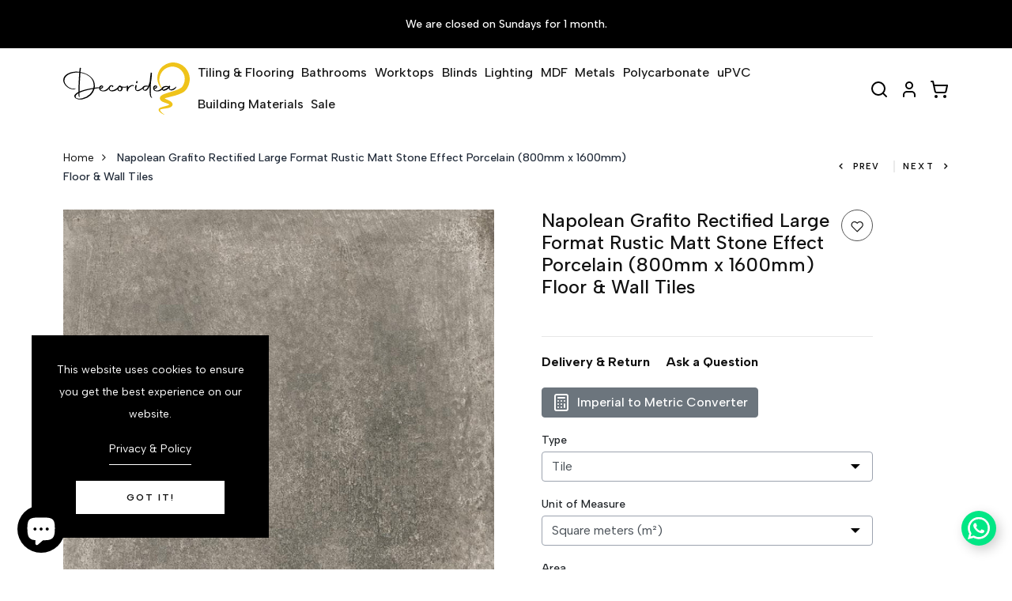

--- FILE ---
content_type: text/html; charset=utf-8
request_url: https://decoridea.co.uk/products/napolean-grafito-rectified-large-format-rustic-stone-effect-porcelain-800x1600mm-floor-tiles
body_size: 70557
content:
<!DOCTYPE html>
<!--[if IE 8]><html class="no-js lt-ie9" lang="en"> <![endif]-->
<!--[if IE 9 ]><html class="ie9 no-js"> <![endif]-->
<!--[if (gt IE 9)|!(IE)]><!--> <html lang="en" class="no-js p-0"  > <!--<![endif]-->


  
<head> 
    <script async src='https://cdn.shopify.com/s/files/1/0411/8639/4277/t/11/assets/spotlight.js'></script>

    <link async href='https://cdn.shopify.com/s/files/1/0411/8639/4277/t/11/assets/ymq-option.css' rel='stylesheet'>
    
	<link async href='https://option.ymq.cool/option/bottom.css' rel='stylesheet'> 

	<style id="ymq-jsstyle"></style>
	<script>
		window.best_option = window.best_option || {}; 

		best_option.shop = `decoridea.myshopify.com`; 

		best_option.page = `product`; 

		best_option.ymq_option_branding = {}; 
		  
			best_option.ymq_option_branding = {"button":{"--button-background-checked-color":"#000000","--button-background-color":"#FFFFFF","--button-background-disabled-color":"#FFFFFF","--button-border-checked-color":"#000000","--button-border-color":"#000000","--button-border-disabled-color":"#000000","--button-font-checked-color":"#FFFFFF","--button-font-disabled-color":"#cccccc","--button-font-color":"#000000","--button-border-radius":"0","--button-font-size":"14","--button-line-height":"20","--button-margin-l-r":"4","--button-margin-u-d":"4","--button-padding-l-r":"16","--button-padding-u-d":"8"},"radio":{"--radio-border-color":"#BBC1E1","--radio-border-checked-color":"#BBC1E1","--radio-border-disabled-color":"#BBC1E1","--radio-border-hover-color":"#BBC1E1","--radio-background-color":"#FFFFFF","--radio-background-checked-color":"#275EFE","--radio-background-disabled-color":"#E1E6F9","--radio-background-hover-color":"#FFFFFF","--radio-inner-color":"#E1E6F9","--radio-inner-checked-color":"#FFFFFF","--radio-inner-disabled-color":"#FFFFFF"},"input":{"--input-background-checked-color":"#FFFFFF","--input-background-color":"#FFFFFF","--input-border-checked-color":"#000000","--input-border-color":"#000000","--input-font-checked-color":"#000000","--input-font-color":"#000000","--input-border-radius":"0","--input-font-size":"14","--input-padding-l-r":"16","--input-padding-u-d":"9","--input-width":"100","--input-max-width":"400"},"select":{"--select-border-color":"#000000","--select-border-checked-color":"#000000","--select-background-color":"#FFFFFF","--select-background-checked-color":"#FFFFFF","--select-font-color":"#000000","--select-font-checked-color":"#000000","--select-option-background-color":"#FFFFFF","--select-option-background-checked-color":"#F5F9FF","--select-option-background-disabled-color":"#FFFFFF","--select-option-font-color":"#000000","--select-option-font-checked-color":"#000000","--select-option-font-disabled-color":"#CCCCCC","--select-padding-u-d":"9","--select-padding-l-r":"16","--select-option-padding-u-d":"9","--select-option-padding-l-r":"16","--select-width":"100","--select-max-width":"400","--select-font-size":"14","--select-border-radius":"0"},"multiple":{"--multiple-background-color":"#F5F9FF","--multiple-font-color":"#000000","--multiple-padding-u-d":"2","--multiple-padding-l-r":"8","--multiple-font-size":"12","--multiple-border-radius":"0"},"img":{"--img-border-color":"#E1E1E1","--img-border-checked-color":"#000000","--img-border-disabled-color":"#000000","--img-width":"50","--img-height":"50","--img-margin-u-d":"2","--img-margin-l-r":"2","--img-border-radius":"4"},"upload":{"--upload-background-color":"#409EFF","--upload-font-color":"#FFFFFF","--upload-border-color":"#409EFF","--upload-padding-u-d":"12","--upload-padding-l-r":"20","--upload-font-size":"12","--upload-border-radius":"4"},"cart":{"--cart-border-color":"#000000","--buy-border-color":"#000000","--cart-border-hover-color":"#000000","--buy-border-hover-color":"#000000","--cart-background-color":"#000000","--buy-background-color":"#000000","--cart-background-hover-color":"#000000","--buy-background-hover-color":"#000000","--cart-font-color":"#FFFFFF","--buy-font-color":"#FFFFFF","--cart-font-hover-color":"#FFFFFF","--buy-font-hover-color":"#FFFFFF","--cart-padding-u-d":"12","--cart-padding-l-r":"16","--buy-padding-u-d":"12","--buy-padding-l-r":"16","--cart-margin-u-d":"4","--cart-margin-l-r":"0","--buy-margin-u-d":"4","--buy-margin-l-r":"0","--cart-width":"100","--cart-max-width":"800","--buy-width":"100","--buy-max-width":"800","--cart-font-size":"14","--cart-border-radius":"0","--buy-font-size":"14","--buy-border-radius":"0"},"quantity":{"--quantity-border-color":"#A6A3A3","--quantity-font-color":"#000000","--quantity-background-color":"#FFFFFF","--quantity-width":"150","--quantity-height":"40","--quantity-font-size":"14","--quantity-border-radius":"0"},"global":{"--global-title-color":"#000000","--global-help-color":"#000000","--global-error-color":"#DC3545","--global-title-font-size":"14","--global-help-font-size":"12","--global-error-font-size":"12","--global-margin-top":"0","--global-margin-bottom":"20","--global-margin-left":"0","--global-margin-right":"0","--global-title-margin-top":"0","--global-title-margin-bottom":"5","--global-title-margin-left":"0","--global-title-margin-right":"0","--global-help-margin-top":"5","--global-help-margin-bottom":"0","--global-help-margin-left":"0","--global-help-margin-right":"0","--global-error-margin-top":"5","--global-error-margin-bottom":"0","--global-error-margin-left":"0","--global-error-margin-right":"0"},"discount":{"--new-discount-normal-color":"#1878B9","--new-discount-error-color":"#E22120","--new-discount-layout":"flex-end"},"lan":{"require":"This is a required field.","email":"Please enter a valid email address.","phone":"Please enter the correct phone.","number":"Please enter an number.","integer":"Please enter an integer.","min_char":"Please enter no less than %s characters.","max_char":"Please enter no more than %s characters.","max_s":"Please choose less than %s options.","min_s":"Please choose more than %s options.","total_s":"Please choose %s options.","min":"Please enter no less than %s.","max":"Please enter no more than %s.","currency":"GBP","sold_out":"sold out","please_choose":"Please choose","add_to_cart":"ADD TO CART","buy_it_now":"BUY IT NOW","add_price_text":"Selection will add %s to the price","discount_code":"Discount code","application":"Apply","discount_error1":"Enter a valid discount code","discount_error2":"discount code isn't valid for the items in your cart"},"price":{"--price-border-color":"#000000","--price-background-color":"#FFFFFF","--price-font-color":"#000000","--price-price-font-color":"#03de90","--price-padding-u-d":"9","--price-padding-l-r":"16","--price-width":"100","--price-max-width":"400","--price-font-size":"14","--price-border-radius":"0"},"extra":{"is_show":"0","plan":0,"quantity-box":"0","price-value":"3,4,15,6,16,7","variant-original-margin-bottom":"15","free_plan":0},"config":{"free_plan":0}}; 
		 
	        
		best_option.product = {"id":6502323814549,"title":"Napolean Grafito Rectified Large Format Rustic Matt Stone Effect Porcelain (800mm x 1600mm) Floor \u0026 Wall Tiles","handle":"napolean-grafito-rectified-large-format-rustic-stone-effect-porcelain-800x1600mm-floor-tiles","description":"\u003cp\u003e \u003c\/p\u003e\n\u003ch1 style=\"text-align: center;\"\u003eNapolean Grafito Porcelain Floor Tile\u003c\/h1\u003e\n\u003cdiv\u003e\n\u003cdiv\u003e\n\u003cdiv\u003e\n\u003cdiv\u003e\n\u003cdiv style=\"text-align: center;\"\u003e\u003cbr\u003e\u003c\/div\u003e\n\u003c\/div\u003e\n\u003cdiv\u003e\u003cspan\u003e \u003c\/span\u003e\u003c\/div\u003e\n\u003cdiv style=\"text-align: center;\"\u003e\u003cspan\u003e\u003cimg src=\"https:\/\/cdn.shopify.com\/s\/files\/1\/2351\/4735\/files\/zEXCLUSIVE.png?13838861118857552938\" alt=\"\" height=\"81\" width=\"70\"\u003e\u003c\/span\u003e\u003c\/div\u003e\n\u003cdiv\u003e\u003cbr\u003e\u003c\/div\u003e\n\u003cdiv\u003e\n\u003cdiv\u003e\n\u003cdiv\u003e\n\u003ch2\u003eTile Features\u003c\/h2\u003e\n\u003c\/div\u003e\n\u003cul\u003e\n\u003cli\u003e\n\u003cstrong\u003eBox Coverage:\u003cspan\u003e \u003c\/span\u003e\u003c\/strong\u003e2.56sqm\u003c\/li\u003e\n\u003cli\u003e\n\u003cstrong\u003eBox Quantity:\u003c\/strong\u003e\u003cspan\u003e \u003c\/span\u003e2 tiles\u003c\/li\u003e\n\u003cli\u003e\n\u003cstrong\u003eMaterial:\u003c\/strong\u003e\u003cspan\u003e \u003c\/span\u003ePorcelain\u003c\/li\u003e\n\u003cli\u003e\n\u003cstrong\u003eFinish:\u003c\/strong\u003e Rustic Matt\u003c\/li\u003e\n\u003cli\u003e\n\u003cstrong\u003eLength:\u003c\/strong\u003e\u003cspan\u003e \u003c\/span\u003e1600mm\u003c\/li\u003e\n\u003cli\u003e\n\u003cstrong\u003eWidth:\u003c\/strong\u003e\u003cspan\u003e \u003c\/span\u003e800mm\u003c\/li\u003e\n\u003cli\u003e\n\u003cstrong\u003eRectified: \u003c\/strong\u003eYes\u003c\/li\u003e\n\u003cli\u003e\n\u003cstrong\u003eType:\u003cspan\u003e \u003c\/span\u003e\u003c\/strong\u003eFloor Tile\u003c\/li\u003e\n\u003cli\u003e\n\u003cstrong\u003eWeight:\u003cspan\u003e \u003c\/span\u003e\u003c\/strong\u003e50kg\u003c\/li\u003e\n\u003cli\u003e\n\u003cstrong\u003eInterior or Exterior Use:\u003cspan\u003e \u003c\/span\u003e\u003c\/strong\u003eInterior\u003c\/li\u003e\n\u003cli\u003e\u003cspan\u003e\u003cstrong\u003eSuitable for:\u003cspan\u003e \u003c\/span\u003e\u003c\/strong\u003eResidential and Commercial usage\u003c\/span\u003e\u003c\/li\u003e\n\u003cli\u003e\u003cspan\u003e\u003cstrong\u003eSuitable Underfloor Heating:\u003c\/strong\u003e Yes\u003c\/span\u003e\u003c\/li\u003e\n\u003cli\u003e\u003cspan\u003e\u003cstrong\u003eSuitable for Wet Areas:\u003c\/strong\u003e Yes\u003c\/span\u003e\u003c\/li\u003e\n\u003c\/ul\u003e\n\u003cp\u003e\u003cspan\u003e\u003cimg alt=\"\" src=\"https:\/\/cdn.shopify.com\/s\/files\/1\/2351\/4735\/files\/tech_1.jpg?v=1613243331\" height=\"100%\" width=\"100%\"\u003e\u003c\/span\u003e\u003c\/p\u003e\n\u003cp\u003e The Napolean Grafito Rectified Large Format Rustic Matt Stone Effect Porcelain 800x1600mm Floor \u0026amp; Wall Tiles by Jack redefine rustic charm and durability for any space. Crafted from premium porcelain material, these tiles feature a multicolored stone effect that adds depth and character to your interior design.\u003c\/p\u003e\n\u003c\/div\u003e\n\u003c\/div\u003e\n\u003cp\u003eWith dimensions of 800 mm x 1600 mm and a thickness of 9 mm, each tile offers seamless coverage and versatility for both floor and wall applications. The matt finish adds a rustic touch, enhancing the natural ambiance of any room.\u003c\/p\u003e\n\u003cp\u003ePerfect for residential and commercial spaces alike, these tiles bring durability and visual appeal to any environment. Their resistance to wear and tear, combined with their rustic design, make them an ideal choice for architectural projects seeking both functionality and aesthetic appeal.\u003c\/p\u003e\n\u003cp\u003e\u003cstrong\u003eUsage Structures: \u003c\/strong\u003eTransform your living room, kitchen, bathroom, or any other interior space with the Napolean Grafito Rectified Large Format Rustic Matt Stone Effect Porcelain Tiles, adding warmth, durability, timeless charm and character to your surroundings.\u003c\/p\u003e\n\u003cp\u003e\u003cspan\u003eIf you have any questions, please do not hesitate to\u003c\/span\u003e\u003cspan\u003e \u003c\/span\u003e\u003ca href=\"https:\/\/decoridea.co.uk\/pages\/contact-us\" target=\"_blank\"\u003econtact us.\u003c\/a\u003e\u003c\/p\u003e\n\u003c\/div\u003e\n\u003c\/div\u003e\n\u003c\/div\u003e","published_at":"2021-02-18T13:11:19+00:00","created_at":"2021-02-13T19:23:54+00:00","vendor":"Pallet Tile 80x160","type":"Tile","tags":["AllTileType","colour-Grey","Design_Granite","designs_Granite","Double Pallet Shipping","feb21tile","Finish_Rustic Matt","Floor","floorporcelain","GUL","Large","Large Format","Material_Porcelain","materials_Porcelain","NoCamp","Porcelain","Postage_139.90MaxTile","Shape_Rectangle","Size_800 x 1600mm","Sizee_800 x 1600mm","Specification_Rectified","specifications_Rectified","SQM Price Range_£30 - £40","SQM Price_£39.90","SQMPriceRange_£30 - £40","Stone Effect","Suitability_Commercial","Suitability_Interior\/Indoor","Suitability_Residential","Suitability_Underfloor Heating","Suitability_Wet Areas","thickk_9mm","Thickness_9mm","Tile","Tile_Floor Tiles","TileMaxPallet","Tiles","tiles Floor Tiles","Tiles_Floor Tiles","Tiles_Wall Tiles","tiless_Floor Tiles","tiless_Wall Tiles","Type of Tile_Interior\/Indoor","typeoftile_Interior\/Indoor","typeoftiles_Interior\/Indoor","Wall","Wall Floor Tile","wallporcelain"],"price":399,"price_min":399,"price_max":7655,"available":true,"price_varies":true,"compare_at_price":null,"compare_at_price_min":0,"compare_at_price_max":0,"compare_at_price_varies":false,"variants":[{"id":38169356304533,"title":"Tile","option1":"Tile","option2":null,"option3":null,"sku":"WFTGUL2014-B","requires_shipping":true,"taxable":true,"featured_image":null,"available":true,"name":"Napolean Grafito Rectified Large Format Rustic Matt Stone Effect Porcelain (800mm x 1600mm) Floor \u0026 Wall Tiles - Tile","public_title":"Tile","options":["Tile"],"price":7655,"weight":50000,"compare_at_price":null,"inventory_quantity":71,"inventory_management":"shopify","inventory_policy":"deny","barcode":"0715936678307","requires_selling_plan":false,"selling_plan_allocations":[]},{"id":38169356337301,"title":"Sample","option1":"Sample","option2":null,"option3":null,"sku":"WFTGUL2014-B","requires_shipping":true,"taxable":true,"featured_image":null,"available":true,"name":"Napolean Grafito Rectified Large Format Rustic Matt Stone Effect Porcelain (800mm x 1600mm) Floor \u0026 Wall Tiles - Sample","public_title":"Sample","options":["Sample"],"price":399,"weight":1,"compare_at_price":null,"inventory_quantity":20,"inventory_management":"shopify","inventory_policy":"deny","barcode":"0715936678291","requires_selling_plan":false,"selling_plan_allocations":[]}],"images":["\/\/decoridea.co.uk\/cdn\/shop\/products\/Napolean-Grafito-Rectified-Large-Format-Rustic-Matt-Stone-Effect-Porcelain-800x1600mm-Floor-Wall-Tiles-1.jpg?v=1745306526","\/\/decoridea.co.uk\/cdn\/shop\/products\/Napolean-Grafito-Rectified-Large-Format-Rustic-Matt-Stone-Effect-Porcelain-800x1600mm-Floor-Wall-Tiles-6.jpg?v=1745306526","\/\/decoridea.co.uk\/cdn\/shop\/products\/Napolean-Grafito-Rectified-Large-Format-Rustic-Matt-Stone-Effect-Porcelain-800x1600mm-Floor-Wall-Tiles-3.jpg?v=1745306526","\/\/decoridea.co.uk\/cdn\/shop\/products\/Napolean-Grafito-Rectified-Large-Format-Rustic-Matt-Stone-Effect-Porcelain-800x1600mm-Floor-Wall-Tiles-4.jpg?v=1745306526","\/\/decoridea.co.uk\/cdn\/shop\/products\/Napolean-Grafito-Rectified-Large-Format-Rustic-Matt-Stone-Effect-Porcelain-800x1600mm-Floor-Wall-Tiles-2.jpg?v=1745306526","\/\/decoridea.co.uk\/cdn\/shop\/products\/Napolean-Grafito-Rectified-Large-Format-Rustic-Matt-Stone-Effect-Porcelain-800x1600mm-Floor-Wall-Tiles-5.jpg?v=1745306527","\/\/decoridea.co.uk\/cdn\/shop\/products\/Rectified-Large-Format-Rustic-Matt-Stone-Effect-Porcelain-800x1600mm-Floor-Wall-Tiles.jpg?v=1745306527","\/\/decoridea.co.uk\/cdn\/shop\/products\/Rectified-Large-Format-Rustic-Matt-Stone-Effect-Porcelain-800x1600mm-Floor-Wall-Tiles-2_7649531a-c2ec-410d-90f9-9014fe63fe15.jpg?v=1745306527"],"featured_image":"\/\/decoridea.co.uk\/cdn\/shop\/products\/Napolean-Grafito-Rectified-Large-Format-Rustic-Matt-Stone-Effect-Porcelain-800x1600mm-Floor-Wall-Tiles-1.jpg?v=1745306526","options":["Type"],"media":[{"alt":null,"id":29329499685090,"position":1,"preview_image":{"aspect_ratio":0.5,"height":1200,"width":600,"src":"\/\/decoridea.co.uk\/cdn\/shop\/products\/Napolean-Grafito-Rectified-Large-Format-Rustic-Matt-Stone-Effect-Porcelain-800x1600mm-Floor-Wall-Tiles-1.jpg?v=1745306526"},"aspect_ratio":0.5,"height":1200,"media_type":"image","src":"\/\/decoridea.co.uk\/cdn\/shop\/products\/Napolean-Grafito-Rectified-Large-Format-Rustic-Matt-Stone-Effect-Porcelain-800x1600mm-Floor-Wall-Tiles-1.jpg?v=1745306526","width":600},{"alt":null,"id":30496298336482,"position":2,"preview_image":{"aspect_ratio":1.0,"height":1000,"width":1000,"src":"\/\/decoridea.co.uk\/cdn\/shop\/products\/Napolean-Grafito-Rectified-Large-Format-Rustic-Matt-Stone-Effect-Porcelain-800x1600mm-Floor-Wall-Tiles-6.jpg?v=1745306526"},"aspect_ratio":1.0,"height":1000,"media_type":"image","src":"\/\/decoridea.co.uk\/cdn\/shop\/products\/Napolean-Grafito-Rectified-Large-Format-Rustic-Matt-Stone-Effect-Porcelain-800x1600mm-Floor-Wall-Tiles-6.jpg?v=1745306526","width":1000},{"alt":null,"id":29329499750626,"position":3,"preview_image":{"aspect_ratio":1.0,"height":1000,"width":1000,"src":"\/\/decoridea.co.uk\/cdn\/shop\/products\/Napolean-Grafito-Rectified-Large-Format-Rustic-Matt-Stone-Effect-Porcelain-800x1600mm-Floor-Wall-Tiles-3.jpg?v=1745306526"},"aspect_ratio":1.0,"height":1000,"media_type":"image","src":"\/\/decoridea.co.uk\/cdn\/shop\/products\/Napolean-Grafito-Rectified-Large-Format-Rustic-Matt-Stone-Effect-Porcelain-800x1600mm-Floor-Wall-Tiles-3.jpg?v=1745306526","width":1000},{"alt":null,"id":29329499783394,"position":4,"preview_image":{"aspect_ratio":1.0,"height":1000,"width":1000,"src":"\/\/decoridea.co.uk\/cdn\/shop\/products\/Napolean-Grafito-Rectified-Large-Format-Rustic-Matt-Stone-Effect-Porcelain-800x1600mm-Floor-Wall-Tiles-4.jpg?v=1745306526"},"aspect_ratio":1.0,"height":1000,"media_type":"image","src":"\/\/decoridea.co.uk\/cdn\/shop\/products\/Napolean-Grafito-Rectified-Large-Format-Rustic-Matt-Stone-Effect-Porcelain-800x1600mm-Floor-Wall-Tiles-4.jpg?v=1745306526","width":1000},{"alt":null,"id":29329499717858,"position":5,"preview_image":{"aspect_ratio":0.837,"height":2644,"width":2212,"src":"\/\/decoridea.co.uk\/cdn\/shop\/products\/Napolean-Grafito-Rectified-Large-Format-Rustic-Matt-Stone-Effect-Porcelain-800x1600mm-Floor-Wall-Tiles-2.jpg?v=1745306526"},"aspect_ratio":0.837,"height":2644,"media_type":"image","src":"\/\/decoridea.co.uk\/cdn\/shop\/products\/Napolean-Grafito-Rectified-Large-Format-Rustic-Matt-Stone-Effect-Porcelain-800x1600mm-Floor-Wall-Tiles-2.jpg?v=1745306526","width":2212},{"alt":null,"id":29329499816162,"position":6,"preview_image":{"aspect_ratio":1.0,"height":1000,"width":1000,"src":"\/\/decoridea.co.uk\/cdn\/shop\/products\/Napolean-Grafito-Rectified-Large-Format-Rustic-Matt-Stone-Effect-Porcelain-800x1600mm-Floor-Wall-Tiles-5.jpg?v=1745306527"},"aspect_ratio":1.0,"height":1000,"media_type":"image","src":"\/\/decoridea.co.uk\/cdn\/shop\/products\/Napolean-Grafito-Rectified-Large-Format-Rustic-Matt-Stone-Effect-Porcelain-800x1600mm-Floor-Wall-Tiles-5.jpg?v=1745306527","width":1000},{"alt":null,"id":31079640858850,"position":7,"preview_image":{"aspect_ratio":1.333,"height":750,"width":1000,"src":"\/\/decoridea.co.uk\/cdn\/shop\/products\/Rectified-Large-Format-Rustic-Matt-Stone-Effect-Porcelain-800x1600mm-Floor-Wall-Tiles.jpg?v=1745306527"},"aspect_ratio":1.333,"height":750,"media_type":"image","src":"\/\/decoridea.co.uk\/cdn\/shop\/products\/Rectified-Large-Format-Rustic-Matt-Stone-Effect-Porcelain-800x1600mm-Floor-Wall-Tiles.jpg?v=1745306527","width":1000},{"alt":null,"id":31079642562786,"position":8,"preview_image":{"aspect_ratio":1.333,"height":750,"width":1000,"src":"\/\/decoridea.co.uk\/cdn\/shop\/products\/Rectified-Large-Format-Rustic-Matt-Stone-Effect-Porcelain-800x1600mm-Floor-Wall-Tiles-2_7649531a-c2ec-410d-90f9-9014fe63fe15.jpg?v=1745306527"},"aspect_ratio":1.333,"height":750,"media_type":"image","src":"\/\/decoridea.co.uk\/cdn\/shop\/products\/Rectified-Large-Format-Rustic-Matt-Stone-Effect-Porcelain-800x1600mm-Floor-Wall-Tiles-2_7649531a-c2ec-410d-90f9-9014fe63fe15.jpg?v=1745306527","width":1000}],"requires_selling_plan":false,"selling_plan_groups":[],"content":"\u003cp\u003e \u003c\/p\u003e\n\u003ch1 style=\"text-align: center;\"\u003eNapolean Grafito Porcelain Floor Tile\u003c\/h1\u003e\n\u003cdiv\u003e\n\u003cdiv\u003e\n\u003cdiv\u003e\n\u003cdiv\u003e\n\u003cdiv style=\"text-align: center;\"\u003e\u003cbr\u003e\u003c\/div\u003e\n\u003c\/div\u003e\n\u003cdiv\u003e\u003cspan\u003e \u003c\/span\u003e\u003c\/div\u003e\n\u003cdiv style=\"text-align: center;\"\u003e\u003cspan\u003e\u003cimg src=\"https:\/\/cdn.shopify.com\/s\/files\/1\/2351\/4735\/files\/zEXCLUSIVE.png?13838861118857552938\" alt=\"\" height=\"81\" width=\"70\"\u003e\u003c\/span\u003e\u003c\/div\u003e\n\u003cdiv\u003e\u003cbr\u003e\u003c\/div\u003e\n\u003cdiv\u003e\n\u003cdiv\u003e\n\u003cdiv\u003e\n\u003ch2\u003eTile Features\u003c\/h2\u003e\n\u003c\/div\u003e\n\u003cul\u003e\n\u003cli\u003e\n\u003cstrong\u003eBox Coverage:\u003cspan\u003e \u003c\/span\u003e\u003c\/strong\u003e2.56sqm\u003c\/li\u003e\n\u003cli\u003e\n\u003cstrong\u003eBox Quantity:\u003c\/strong\u003e\u003cspan\u003e \u003c\/span\u003e2 tiles\u003c\/li\u003e\n\u003cli\u003e\n\u003cstrong\u003eMaterial:\u003c\/strong\u003e\u003cspan\u003e \u003c\/span\u003ePorcelain\u003c\/li\u003e\n\u003cli\u003e\n\u003cstrong\u003eFinish:\u003c\/strong\u003e Rustic Matt\u003c\/li\u003e\n\u003cli\u003e\n\u003cstrong\u003eLength:\u003c\/strong\u003e\u003cspan\u003e \u003c\/span\u003e1600mm\u003c\/li\u003e\n\u003cli\u003e\n\u003cstrong\u003eWidth:\u003c\/strong\u003e\u003cspan\u003e \u003c\/span\u003e800mm\u003c\/li\u003e\n\u003cli\u003e\n\u003cstrong\u003eRectified: \u003c\/strong\u003eYes\u003c\/li\u003e\n\u003cli\u003e\n\u003cstrong\u003eType:\u003cspan\u003e \u003c\/span\u003e\u003c\/strong\u003eFloor Tile\u003c\/li\u003e\n\u003cli\u003e\n\u003cstrong\u003eWeight:\u003cspan\u003e \u003c\/span\u003e\u003c\/strong\u003e50kg\u003c\/li\u003e\n\u003cli\u003e\n\u003cstrong\u003eInterior or Exterior Use:\u003cspan\u003e \u003c\/span\u003e\u003c\/strong\u003eInterior\u003c\/li\u003e\n\u003cli\u003e\u003cspan\u003e\u003cstrong\u003eSuitable for:\u003cspan\u003e \u003c\/span\u003e\u003c\/strong\u003eResidential and Commercial usage\u003c\/span\u003e\u003c\/li\u003e\n\u003cli\u003e\u003cspan\u003e\u003cstrong\u003eSuitable Underfloor Heating:\u003c\/strong\u003e Yes\u003c\/span\u003e\u003c\/li\u003e\n\u003cli\u003e\u003cspan\u003e\u003cstrong\u003eSuitable for Wet Areas:\u003c\/strong\u003e Yes\u003c\/span\u003e\u003c\/li\u003e\n\u003c\/ul\u003e\n\u003cp\u003e\u003cspan\u003e\u003cimg alt=\"\" src=\"https:\/\/cdn.shopify.com\/s\/files\/1\/2351\/4735\/files\/tech_1.jpg?v=1613243331\" height=\"100%\" width=\"100%\"\u003e\u003c\/span\u003e\u003c\/p\u003e\n\u003cp\u003e The Napolean Grafito Rectified Large Format Rustic Matt Stone Effect Porcelain 800x1600mm Floor \u0026amp; Wall Tiles by Jack redefine rustic charm and durability for any space. Crafted from premium porcelain material, these tiles feature a multicolored stone effect that adds depth and character to your interior design.\u003c\/p\u003e\n\u003c\/div\u003e\n\u003c\/div\u003e\n\u003cp\u003eWith dimensions of 800 mm x 1600 mm and a thickness of 9 mm, each tile offers seamless coverage and versatility for both floor and wall applications. The matt finish adds a rustic touch, enhancing the natural ambiance of any room.\u003c\/p\u003e\n\u003cp\u003ePerfect for residential and commercial spaces alike, these tiles bring durability and visual appeal to any environment. Their resistance to wear and tear, combined with their rustic design, make them an ideal choice for architectural projects seeking both functionality and aesthetic appeal.\u003c\/p\u003e\n\u003cp\u003e\u003cstrong\u003eUsage Structures: \u003c\/strong\u003eTransform your living room, kitchen, bathroom, or any other interior space with the Napolean Grafito Rectified Large Format Rustic Matt Stone Effect Porcelain Tiles, adding warmth, durability, timeless charm and character to your surroundings.\u003c\/p\u003e\n\u003cp\u003e\u003cspan\u003eIf you have any questions, please do not hesitate to\u003c\/span\u003e\u003cspan\u003e \u003c\/span\u003e\u003ca href=\"https:\/\/decoridea.co.uk\/pages\/contact-us\" target=\"_blank\"\u003econtact us.\u003c\/a\u003e\u003c\/p\u003e\n\u003c\/div\u003e\n\u003c\/div\u003e\n\u003c\/div\u003e"}; 

		best_option.ymq_has_only_default_variant = true; 
		 
			best_option.ymq_has_only_default_variant = false; 
		 

        
            best_option.ymq_status = {}; 
    		 
    
    		best_option.ymq_variantjson = {}; 
    		 
    
    		best_option.ymq_option_data = {}; 
    		

    		best_option.ymq_option_condition = {}; 
    		 
              
        


        best_option.product_collections = {};
        
            best_option.product_collections[267685363861] = {"id":267685363861,"handle":"800x1600mm-tiles","title":"800mm x 1600mm Tiles","updated_at":"2026-01-02T12:01:41+00:00","body_html":"","published_at":"2021-05-11T13:39:54+01:00","sort_order":"manual","template_suffix":"","disjunctive":false,"rules":[{"column":"tag","relation":"equals","condition":"Size_800 x 1600mm"}],"published_scope":"web"};
        
            best_option.product_collections[418840183010] = {"id":418840183010,"handle":"all-tile-included-sold-out","title":"All Tile Included Sold Out","updated_at":"2026-01-02T12:01:41+00:00","body_html":"","published_at":"2023-08-12T11:37:19+01:00","sort_order":"best-selling","template_suffix":"","disjunctive":false,"rules":[{"column":"tag","relation":"equals","condition":"AllTileType"}],"published_scope":"web"};
        
            best_option.product_collections[23251124255] = {"id":23251124255,"handle":"bathroom-tiles","title":"Bathroom Floor And Wall Tiles","updated_at":"2026-01-02T12:01:41+00:00","body_html":"Your bathroom floors and walls require protection against moisture – which is best ensured by tiles. Therefore, it is recommended to install only quality tiles so that you can enjoy the benefits for years to come. \u003cbr\u003e\u003cbr\u003eDecoridea offers a wide range of decorative tiles which not only enhance the overall aesthetics but also provide unwavering protection against moisture. Featuring various designs and patterns to suit your requirements, we at Decoridea welcome you to explore our unique range of tiles that's highly appreciated by clients across the UK.\u003cbr\u003e\u003cbr\u003eWe supply to both commercial and residential clients at competitive rates. If you are looking for stylish and durable yet cost-effective tiles for your bathroom, scroll through our clearance sale to get your hands on some of the best deals.\u003cbr\u003e\u003cbr\u003eWhether you are renovating your bathroom or building from the ground up, Decoridea offers the best tiling solutions within your budget.","published_at":"2018-02-22T10:10:00+00:00","sort_order":"manual","template_suffix":"","disjunctive":false,"rules":[{"column":"tag","relation":"equals","condition":"Suitability_Wet Areas"},{"column":"tag","relation":"equals","condition":"Tile"}],"published_scope":"web"};
        
            best_option.product_collections[281263538325] = {"id":281263538325,"handle":"bathroom-floor-tiles","title":"Bathroom Floor Tiles","updated_at":"2026-01-02T12:01:41+00:00","body_html":"","published_at":"2021-09-19T13:01:47+01:00","sort_order":"manual","template_suffix":"","disjunctive":false,"rules":[{"column":"tag","relation":"equals","condition":"Tiles_Floor Tiles"}],"published_scope":"web"};
        
            best_option.product_collections[23251091487] = {"id":23251091487,"handle":"decorative-kitchen-tiles","title":"Decorative Kitchen Tiles","updated_at":"2026-01-02T12:01:41+00:00","body_html":"\u003cp\u003eTurn your kitchen into a vibrant cooking space with an amazing selection of tiles featuring patterns and designs which are hard to ignore.\u003c\/p\u003e\n\u003ch2\u003eAt Decoridea, we have something for everyone...\u003c\/h2\u003e\n\u003cp\u003eDecoridea offers an exclusive range of ceramic and porcelain tiles, and you can make a choice depending on the everyday foot traffic and moisture in your kitchen. If you are looking for a cost-effective tiling solution for your kitchen floors, ceramic tiles are the best bet. However, if you seek a stylish option that's durable and hard-wearing, choose from our range of porcelain tiles.\u003c\/p\u003e\n\u003ch2\u003eSave a great deal of time and money on your purchase\u003c\/h2\u003e\n\u003cp\u003eWith Decoridea, you can take advantage of our clearance sale to get a little older stock at a discounted rate. In case you don't find any discount on our website, feel free to enquire about our next clearance sale. Looking for a specific tiling option for your modern kitchen? We are happy to source it for you. All it takes is one phone call.\u003c\/p\u003e","published_at":"2018-02-22T10:09:44+00:00","sort_order":"best-selling","template_suffix":"","disjunctive":false,"rules":[{"column":"tag","relation":"equals","condition":"Suitability_Wet Areas"},{"column":"tag","relation":"equals","condition":"Tile"}],"published_scope":"web"};
        
            best_option.product_collections[18645221407] = {"id":18645221407,"handle":"floor-tiles","title":"Floor Tiles","updated_at":"2026-01-02T12:01:41+00:00","body_html":"","published_at":"2017-12-02T13:43:01+00:00","sort_order":"best-selling","template_suffix":"","disjunctive":false,"rules":[{"column":"tag","relation":"equals","condition":"Tiles_Floor Tiles"}],"published_scope":"web"};
        
            best_option.product_collections[281263866005] = {"id":281263866005,"handle":"kitchen-floor-tiles","title":"Kitchen Floor Tiles","updated_at":"2026-01-02T12:01:41+00:00","body_html":"","published_at":"2021-09-19T13:11:41+01:00","sort_order":"manual","template_suffix":"","disjunctive":false,"rules":[{"column":"tag","relation":"equals","condition":"Tiles_Floor Tiles"}],"published_scope":"web"};
        
            best_option.product_collections[266763174037] = {"id":266763174037,"handle":"large-format-tiles","title":"Large Format Tiles","updated_at":"2026-01-02T12:01:41+00:00","body_html":"","published_at":"2021-05-01T12:48:21+01:00","sort_order":"manual","template_suffix":"","disjunctive":false,"rules":[{"column":"tag","relation":"equals","condition":"Large Format"},{"column":"tag","relation":"equals","condition":"Tile"},{"column":"title","relation":"not_contains","condition":"worktop"},{"column":"variant_inventory","relation":"greater_than","condition":"0"}],"published_scope":"web"};
        
            best_option.product_collections[81973739613] = {"id":81973739613,"handle":"porcelain-floor-tiles","title":"Porcelain Floor Tiles UK","updated_at":"2026-01-02T12:01:41+00:00","body_html":"\u003cp\u003ePorcelain tiles are non-porous, hard-wearing and are available in a variety of design patterns at Decoridea.\u003c\/p\u003e\n\u003cp\u003ePorcelain tiles are perfect for areas with high levels of moisture, such as a bathroom, kitchen and other spaces where water spillage and staining are common.\u003c\/p\u003e\n\u003cp\u003eAt Decoridea, we understand that tiling is a major expense and therefore should never be skimped on. Keeping your needs and budget preferences in mind, we provide a wide range of porcelain tiles for your home or commercial establishment. We don't give you hundreds and thousands of options; rather we handpick the few best to help you decide on the tiles that best meet your taste and purpose.\u003c\/p\u003e\n\u003cp\u003eWe can advise you on choosing porcelain tiles in the UK for your home or office space because that's what we have been doing for 15 years.\u003c\/p\u003e\n\u003cp\u003eFrom porcelain tiles to adhesives to insulation and underlays, we have made everything available under the same roof so that you don't have to go around looking for installation supplies.\u003c\/p\u003e","published_at":"2018-12-29T22:28:52+00:00","sort_order":"manual","template_suffix":"","disjunctive":false,"rules":[{"column":"tag","relation":"equals","condition":"Material_Porcelain"},{"column":"tag","relation":"equals","condition":"Tiles_Floor Tiles"}],"published_scope":"web"};
        
            best_option.product_collections[81973837917] = {"id":81973837917,"handle":"porcelain-tiles","title":"Porcelain Wall and Floor Tiles","updated_at":"2026-01-02T12:01:41+00:00","body_html":"","published_at":"2018-12-29T22:36:23+00:00","sort_order":"manual","template_suffix":"","disjunctive":false,"rules":[{"column":"tag","relation":"equals","condition":"Material_Porcelain"}],"published_scope":"web"};
        
            best_option.product_collections[81973706845] = {"id":81973706845,"handle":"porcelain-wall-tiles","title":"Porcelain Wall Tiles","updated_at":"2026-01-02T12:01:41+00:00","body_html":"","published_at":"2018-12-29T22:28:52+00:00","sort_order":"manual","template_suffix":"","disjunctive":false,"rules":[{"column":"tag","relation":"equals","condition":"Material_Porcelain"},{"column":"tag","relation":"equals","condition":"Tiles_Wall Tiles"}],"published_scope":"web"};
        
            best_option.product_collections[85369815133] = {"id":85369815133,"handle":"rectified-tiles-collection","title":"Rectified Tiles Collection","updated_at":"2026-01-02T12:01:41+00:00","body_html":"","published_at":"2019-03-26T02:11:14+00:00","sort_order":"manual","template_suffix":"","disjunctive":false,"rules":[{"column":"tag","relation":"equals","condition":"Specification_Rectified"}],"published_scope":"web"};
        
            best_option.product_collections[418840117474] = {"id":418840117474,"handle":"tile-max-pallet","title":"Tile Max Pallet","updated_at":"2026-01-02T12:01:41+00:00","body_html":"","published_at":"2023-08-12T11:19:35+01:00","sort_order":"best-selling","template_suffix":"","disjunctive":false,"rules":[{"column":"tag","relation":"equals","condition":"TileMaxPallet"}],"published_scope":"web"};
        
            best_option.product_collections[460609781986] = {"id":460609781986,"handle":"tiles","title":"Tiles","updated_at":"2026-01-02T12:01:41+00:00","body_html":"","published_at":"2025-05-09T07:14:35+01:00","sort_order":"best-selling","template_suffix":"","disjunctive":false,"rules":[{"column":"tag","relation":"equals","condition":"Tile"}],"published_scope":"web"};
        
            best_option.product_collections[472034699] = {"id":472034699,"handle":"wall-and-floor-tiles","title":"Wall and Floor Tiles UK","updated_at":"2026-01-02T12:01:41+00:00","body_html":"","published_at":"2017-09-26T21:16:46+01:00","sort_order":"manual","template_suffix":"","disjunctive":false,"rules":[{"column":"tag","relation":"equals","condition":"Tile"}],"published_scope":"web"};
        
            best_option.product_collections[18644697119] = {"id":18644697119,"handle":"wall-tiles","title":"Wall Tiles","updated_at":"2026-01-02T12:01:41+00:00","body_html":"","published_at":"2017-12-02T13:42:00+00:00","sort_order":"manual","template_suffix":"","disjunctive":false,"rules":[{"column":"tag","relation":"equals","condition":"Tiles_Wall Tiles"}],"published_scope":"web"};
        


        best_option.ymq_template_options = {};
	    best_option.ymq_option_template = {};
		best_option.ymq_option_template_condition = {}; 
	    
	    
	    

        
            best_option.ymq_option_template_sort = false;
        

        
            best_option.ymq_option_template_sort_before = false;
        
        
        
        best_option.ymq_option_template_c_t = {};
  		best_option.ymq_option_template_condition_c_t = {};
        best_option.ymq_option_template_assign_c_t = {};
        
        

        

        
	</script>
    <script async src='https://options.ymq.cool/option/best-options.js'></script>
	


<script>
      YETT_BLACKLIST = [/facebook/, /calcapi.printgrid.io/, /fonts.gstatic.com/, /maxcdn.bootstrapcdn.com/, /google-analytics/, /gtag/, /www.googletagmanager.com/, /pagead/, /www.clickcease.com/]
      !function(t,e){"object"==typeof exports&&"undefined"!=typeof module?e(exports):"function"==typeof define&&define.amd?define(["exports"],e):e(t.yett={})}(this,function(t){"use strict";var e={blacklist:window.YETT_BLACKLIST,whitelist:window.YETT_WHITELIST},r={blacklisted:[]},n=function(t,r){return t&&(!r||"javascript/blocked"!==r)&&(!e.blacklist||e.blacklist.some(function(e){return e.test(t)}))&&(!e.whitelist||e.whitelist.every(function(e){return!e.test(t)}))},i=function(t){var r=t.getAttribute("src");return e.blacklist&&e.blacklist.every(function(t){return!t.test(r)})||e.whitelist&&e.whitelist.some(function(t){return t.test(r)})},c=new MutationObserver(function(t){t.forEach(function(t){for(var e=t.addedNodes,i=function(t){var i=e[t];if(1===i.nodeType&&"SCRIPT"===i.tagName){var c=i.src,o=i.type;if(n(c,o)){r.blacklisted.push(i.cloneNode()),i.type="javascript/blocked";i.addEventListener("beforescriptexecute",function t(e){"javascript/blocked"===i.getAttribute("type")&&e.preventDefault(),i.removeEventListener("beforescriptexecute",t)}),i.parentElement.removeChild(i)}}},c=0;c<e.length;c++)i(c)})});c.observe(document.documentElement,{childList:!0,subtree:!0});var o=document.createElement;document.createElement=function(){for(var t=arguments.length,e=Array(t),r=0;r<t;r++)e[r]=arguments[r];if("script"!==e[0].toLowerCase())return o.bind(document).apply(void 0,e);var i=o.bind(document).apply(void 0,e),c=i.setAttribute.bind(i);return Object.defineProperties(i,{src:{get:function(){return i.getAttribute("src")},set:function(t){return n(t,i.type)&&c("type","javascript/blocked"),c("src",t),!0}},type:{set:function(t){var e=n(i.src,i.type)?"javascript/blocked":t;return c("type",e),!0}}}),i.setAttribute=function(t,e){"type"===t||"src"===t?i[t]=e:HTMLScriptElement.prototype.setAttribute.call(i,t,e)},i};var l=function(t){if(Array.isArray(t)){for(var e=0,r=Array(t.length);e<t.length;e++)r[e]=t[e];return r}return Array.from(t)},a=new RegExp("[|\\{}()[\\]^$+*?.]","g");t.unblock=function(){for(var t=arguments.length,n=Array(t),o=0;o<t;o++)n[o]=arguments[o];n.length<1?(e.blacklist=[],e.whitelist=[]):(e.blacklist&&(e.blacklist=e.blacklist.filter(function(t){return n.every(function(e){return!t.test(e)})})),e.whitelist&&(e.whitelist=[].concat(l(e.whitelist),l(n.map(function(t){var r=".*"+t.replace(a,"\\$&")+".*";return e.whitelist.find(function(t){return t.toString()===r.toString()})?null:new RegExp(r)}).filter(Boolean)))));for(var s=document.querySelectorAll('script[type="javascript/blocked"]'),u=0;u<s.length;u++){var p=s[u];i(p)&&(p.type="application/javascript",r.blacklisted.push(p),p.parentElement.removeChild(p))}var d=0;[].concat(l(r.blacklisted)).forEach(function(t,e){if(i(t)){var n=document.createElement("script");n.setAttribute("src",t.src),n.setAttribute("type","application/javascript"),document.head.appendChild(n),r.blacklisted.splice(e-d,1),d++}}),e.blacklist&&e.blacklist.length<1&&c.disconnect()},Object.defineProperty(t,"__esModule",{value:!0})});
    </script>
  <!-- Basic page needs ================================================== -->
  <meta charset="utf-8">
  <meta http-equiv="X-UA-Compatible" content="IE=edge">

  <!-- Title and description ================================================== -->
  <title>
    Napolean Grafito Rectified Large Format Rustic Matt Stone Effect Porce &ndash; Decoridea
  </title>

  
  <meta name="description" content="  Napolean Grafito Porcelain Floor Tile   Tile Features Box Coverage: 2.56sqm Box Quantity: 2 tiles Material: Porcelain Finish: Rustic Matt Length: 1600mm Width: 800mm Rectified: Yes Type: Floor Tile Weight: 50kg Interior or Exterior Use: Interior Suitable for: Residential and Commercial usage Suitable Underfloor Heati">
  

  <!-- Helpers ================================================== -->
  <!-- /snippets/social-meta-tags.liquid -->



<link rel="shortcut icon" href="//decoridea.co.uk/cdn/shop/t/46/assets/favicon.png?v=127107193825547986211743594420" type="image/png" width="24" height="24" />

<link rel="apple-touch-icon-precomposed" href="//decoridea.co.uk/cdn/shop/t/46/assets/icon-for-mobile.png?17767" />
<link rel="apple-touch-icon-precomposed" sizes="57x57" href="//decoridea.co.uk/cdn/shop/t/46/assets/icon-for-mobile_57x57.png?17767" />
<link rel="apple-touch-icon-precomposed" sizes="60x60" href="//decoridea.co.uk/cdn/shop/t/46/assets/icon-for-mobile_60x60.png?17767" />
<link rel="apple-touch-icon-precomposed" sizes="72x72" href="//decoridea.co.uk/cdn/shop/t/46/assets/icon-for-mobile_72x72.png?17767" />
<link rel="apple-touch-icon-precomposed" sizes="76x76" href="//decoridea.co.uk/cdn/shop/t/46/assets/icon-for-mobile_76x76.png?17767" />
<link rel="apple-touch-icon-precomposed" sizes="114x114" href="//decoridea.co.uk/cdn/shop/t/46/assets/icon-for-mobile_114x114.png?17767" />
<link rel="apple-touch-icon-precomposed" sizes="120x120" href="//decoridea.co.uk/cdn/shop/t/46/assets/icon-for-mobile_120x120.png?17767" />
<link rel="apple-touch-icon-precomposed" sizes="144x144" href="//decoridea.co.uk/cdn/shop/t/46/assets/icon-for-mobile_144x144.png?17767" />
<link rel="apple-touch-icon-precomposed" sizes="152x152" href="//decoridea.co.uk/cdn/shop/t/46/assets/icon-for-mobile_152x152.png?17767" />



  <meta property="og:type" content="product">
  <meta property="og:title" content="Napolean Grafito Rectified Large Format Rustic Matt Stone Effect Porcelain (800mm x 1600mm) Floor &amp; Wall Tiles">
  
  <meta property="og:image" content="http://decoridea.co.uk/cdn/shop/products/Napolean-Grafito-Rectified-Large-Format-Rustic-Matt-Stone-Effect-Porcelain-800x1600mm-Floor-Wall-Tiles-1_grande.jpg?v=1745306526">
  <meta property="og:image:secure_url" content="https://decoridea.co.uk/cdn/shop/products/Napolean-Grafito-Rectified-Large-Format-Rustic-Matt-Stone-Effect-Porcelain-800x1600mm-Floor-Wall-Tiles-1_grande.jpg?v=1745306526">
  
  <meta property="og:image" content="http://decoridea.co.uk/cdn/shop/products/Napolean-Grafito-Rectified-Large-Format-Rustic-Matt-Stone-Effect-Porcelain-800x1600mm-Floor-Wall-Tiles-6_grande.jpg?v=1745306526">
  <meta property="og:image:secure_url" content="https://decoridea.co.uk/cdn/shop/products/Napolean-Grafito-Rectified-Large-Format-Rustic-Matt-Stone-Effect-Porcelain-800x1600mm-Floor-Wall-Tiles-6_grande.jpg?v=1745306526">
  
  <meta property="og:image" content="http://decoridea.co.uk/cdn/shop/products/Napolean-Grafito-Rectified-Large-Format-Rustic-Matt-Stone-Effect-Porcelain-800x1600mm-Floor-Wall-Tiles-3_grande.jpg?v=1745306526">
  <meta property="og:image:secure_url" content="https://decoridea.co.uk/cdn/shop/products/Napolean-Grafito-Rectified-Large-Format-Rustic-Matt-Stone-Effect-Porcelain-800x1600mm-Floor-Wall-Tiles-3_grande.jpg?v=1745306526">
  
  <meta property="og:price:amount" content="3.99">
  <meta property="og:price:currency" content="GBP">


  <meta property="og:description" content="  Napolean Grafito Porcelain Floor Tile   Tile Features Box Coverage: 2.56sqm Box Quantity: 2 tiles Material: Porcelain Finish: Rustic Matt Length: 1600mm Width: 800mm Rectified: Yes Type: Floor Tile Weight: 50kg Interior or Exterior Use: Interior Suitable for: Residential and Commercial usage Suitable Underfloor Heati">

  <meta property="og:url" content="https://decoridea.co.uk/products/napolean-grafito-rectified-large-format-rustic-stone-effect-porcelain-800x1600mm-floor-tiles">
  <meta property="og:site_name" content="Decoridea">





<meta name="twitter:card" content="summary">

  <meta name="twitter:title" content="Napolean Grafito Rectified Large Format Rustic Matt Stone Effect Porcelain (800mm x 1600mm) Floor & Wall Tiles">
  <meta name="twitter:description" content="  Napolean Grafito Porcelain Floor Tile   Tile Features Box Coverage: 2.56sqm Box Quantity: 2 tiles Material: Porcelain Finish: Rustic Matt Length: 1600mm Width: 800mm Rectified: Yes Type: Floor Tile Weight: 50kg Interior or Exterior Use: Interior Suitable for: Residential and Commercial usage Suitable Underfloor Heati">
  <meta name="twitter:image" content="https://decoridea.co.uk/cdn/shop/products/Napolean-Grafito-Rectified-Large-Format-Rustic-Matt-Stone-Effect-Porcelain-800x1600mm-Floor-Wall-Tiles-1_medium.jpg?v=1745306526">
  <meta name="twitter:image:width" content="240">
  <meta name="twitter:image:height" content="240">


  
  <link rel="canonical" href="https://decoridea.co.uk/products/napolean-grafito-rectified-large-format-rustic-stone-effect-porcelain-800x1600mm-floor-tiles">
  <meta name="viewport" content="width=device-width,initial-scale=1">
  <meta name="theme-color" content="#7fc9c4">
  <link rel="icon" href="//decoridea.co.uk/cdn/shop/t/46/assets/favicon.png?v=127107193825547986211743594420" type="image/png" sizes="16x16" width="24" height="24" async>

  <link preload_tag  href="https://fonts.gstatic.com">
  <link preload_tag as="style" href="https://fonts.googleapis.com/css2?family=Jost:wght@300;400;500;600&display=swap" async>
  
  <script src="//decoridea.co.uk/cdn/shop/t/46/assets/jquery-3.5.0.min.js?v=16874778797910128561743594421" type="text/javascript"></script>
  
  <script src="//decoridea.co.uk/cdn/shop/t/46/assets/lazysizes.min.js?v=18178776694225242271743594421" type="text/javascript"></script>

  <!-- font -->

  







<script type="text/javascript" async>
  WebFontConfig = {
    google: { families: [ 
      
      'Albert Sans:100,200,300,400,500,600,700,800,900'
      

    ] }
  };
  (function() {
    var wf = document.createElement('script');
    wf.src = ('https:' == document.location.protocol ? 'https' : 'http') +
      '://ajax.googleapis.com/ajax/libs/webfont/1/webfont.js';
    wf.type = 'text/javascript';
    wf.async = 'true';
    var s = document.getElementsByTagName('script')[0];
    s.parentNode.insertBefore(wf, s);
  })(); 
</script>

  <!-- CSS ================================================== -->
  
  
  <link href="//decoridea.co.uk/cdn/shop/t/46/assets/timber_2.scss.css?v=54662477230035567701767075856" rel="stylesheet" type="text/css" media="all" />
  
  <link href="//decoridea.co.uk/cdn/shop/t/46/assets/bootstrap.min.css?v=174392269533316748021743594420" rel="stylesheet" type="text/css" media="all" />
  <link href="//decoridea.co.uk/cdn/shop/t/46/assets/slick.css?v=98340474046176884051743594421" rel="stylesheet" type="text/css" media="all" />
  <link href="//decoridea.co.uk/cdn/shop/t/46/assets/slick-theme.css?v=47889334863942780921743594421" rel="stylesheet" type="text/css" media="all" />
  <link href="//decoridea.co.uk/cdn/shop/t/46/assets/jquery.fancybox.min.css?v=19278034316635137701743594421" rel="stylesheet" media="nope!" onload="this.media='all'" async>
  <link href="//decoridea.co.uk/cdn/shop/t/46/assets/animate.min.css?v=30636256313253750241743594420" rel="stylesheet" type="text/css" media="all" />
  <link href="//decoridea.co.uk/cdn/shop/t/46/assets/style-main.scss.css?v=14570832734895930141743594459" rel="stylesheet" type="text/css" media="all" />
  <link href="//decoridea.co.uk/cdn/shop/t/46/assets/engo-customizes.css?v=111032333965155058981763120160" rel="stylesheet" type="text/css" media="all" />
  <link href="//decoridea.co.uk/cdn/shop/t/46/assets/app.css?v=93600107301985331221745051079" rel="stylesheet" type="text/css" media="all" />
  


  <!-- Header hook for plugins ================================================== -->
  <script>window.performance && window.performance.mark && window.performance.mark('shopify.content_for_header.start');</script><meta name="google-site-verification" content="_-Mw_tCW7u6QuJeR5b0Bv2m-AgcklnD-0R7n5CWP2ik">
<meta name="facebook-domain-verification" content="egcf1nhb35zz5ci7zrfy5efv089jm8">
<meta name="google-site-verification" content="HdFR1c0CvS1zj4-KBiMm_uZFmCaA-3fNrPc3gO7Z2FM">
<meta id="shopify-digital-wallet" name="shopify-digital-wallet" content="/23514735/digital_wallets/dialog">
<meta name="shopify-checkout-api-token" content="7a9752fc074eaf3d90ceaf6600a573d1">
<link rel="alternate" hreflang="x-default" href="https://decoridea.co.uk/products/napolean-grafito-rectified-large-format-rustic-stone-effect-porcelain-800x1600mm-floor-tiles">
<link rel="alternate" hreflang="pl" href="https://decoridea.co.uk/pl/products/napolean-grafito-rectified-large-format-rustic-stone-effect-porcelain-800x1600mm-floor-tiles">
<link rel="alternate" hreflang="ro" href="https://decoridea.co.uk/ro/products/napolean-grafito-rectified-large-format-rustic-stone-effect-porcelain-800x1600mm-floor-tiles">
<link rel="alternate" type="application/json+oembed" href="https://decoridea.co.uk/products/napolean-grafito-rectified-large-format-rustic-stone-effect-porcelain-800x1600mm-floor-tiles.oembed">
<script async="async" src="/checkouts/internal/preloads.js?locale=en-GB"></script>
<link rel="preconnect" href="https://shop.app" crossorigin="anonymous">
<script async="async" src="https://shop.app/checkouts/internal/preloads.js?locale=en-GB&shop_id=23514735" crossorigin="anonymous"></script>
<script id="apple-pay-shop-capabilities" type="application/json">{"shopId":23514735,"countryCode":"GB","currencyCode":"GBP","merchantCapabilities":["supports3DS"],"merchantId":"gid:\/\/shopify\/Shop\/23514735","merchantName":"Decoridea","requiredBillingContactFields":["postalAddress","email","phone"],"requiredShippingContactFields":["postalAddress","email","phone"],"shippingType":"shipping","supportedNetworks":["visa","maestro","masterCard","amex","discover","elo"],"total":{"type":"pending","label":"Decoridea","amount":"1.00"},"shopifyPaymentsEnabled":true,"supportsSubscriptions":true}</script>
<script id="shopify-features" type="application/json">{"accessToken":"7a9752fc074eaf3d90ceaf6600a573d1","betas":["rich-media-storefront-analytics"],"domain":"decoridea.co.uk","predictiveSearch":true,"shopId":23514735,"locale":"en"}</script>
<script>var Shopify = Shopify || {};
Shopify.shop = "decoridea.myshopify.com";
Shopify.locale = "en";
Shopify.currency = {"active":"GBP","rate":"1.0"};
Shopify.country = "GB";
Shopify.theme = {"name":"tilesy-v2","id":148578762978,"schema_name":"Tilesy","schema_version":"1.0.0","theme_store_id":null,"role":"main"};
Shopify.theme.handle = "null";
Shopify.theme.style = {"id":null,"handle":null};
Shopify.cdnHost = "decoridea.co.uk/cdn";
Shopify.routes = Shopify.routes || {};
Shopify.routes.root = "/";</script>
<script type="module">!function(o){(o.Shopify=o.Shopify||{}).modules=!0}(window);</script>
<script>!function(o){function n(){var o=[];function n(){o.push(Array.prototype.slice.apply(arguments))}return n.q=o,n}var t=o.Shopify=o.Shopify||{};t.loadFeatures=n(),t.autoloadFeatures=n()}(window);</script>
<script>
  window.ShopifyPay = window.ShopifyPay || {};
  window.ShopifyPay.apiHost = "shop.app\/pay";
  window.ShopifyPay.redirectState = null;
</script>
<script id="shop-js-analytics" type="application/json">{"pageType":"product"}</script>
<script defer="defer" async type="module" src="//decoridea.co.uk/cdn/shopifycloud/shop-js/modules/v2/client.init-shop-cart-sync_DtuiiIyl.en.esm.js"></script>
<script defer="defer" async type="module" src="//decoridea.co.uk/cdn/shopifycloud/shop-js/modules/v2/chunk.common_CUHEfi5Q.esm.js"></script>
<script type="module">
  await import("//decoridea.co.uk/cdn/shopifycloud/shop-js/modules/v2/client.init-shop-cart-sync_DtuiiIyl.en.esm.js");
await import("//decoridea.co.uk/cdn/shopifycloud/shop-js/modules/v2/chunk.common_CUHEfi5Q.esm.js");

  window.Shopify.SignInWithShop?.initShopCartSync?.({"fedCMEnabled":true,"windoidEnabled":true});

</script>
<script>
  window.Shopify = window.Shopify || {};
  if (!window.Shopify.featureAssets) window.Shopify.featureAssets = {};
  window.Shopify.featureAssets['shop-js'] = {"shop-cart-sync":["modules/v2/client.shop-cart-sync_DFoTY42P.en.esm.js","modules/v2/chunk.common_CUHEfi5Q.esm.js"],"init-fed-cm":["modules/v2/client.init-fed-cm_D2UNy1i2.en.esm.js","modules/v2/chunk.common_CUHEfi5Q.esm.js"],"init-shop-email-lookup-coordinator":["modules/v2/client.init-shop-email-lookup-coordinator_BQEe2rDt.en.esm.js","modules/v2/chunk.common_CUHEfi5Q.esm.js"],"shop-cash-offers":["modules/v2/client.shop-cash-offers_3CTtReFF.en.esm.js","modules/v2/chunk.common_CUHEfi5Q.esm.js","modules/v2/chunk.modal_BewljZkx.esm.js"],"shop-button":["modules/v2/client.shop-button_C6oxCjDL.en.esm.js","modules/v2/chunk.common_CUHEfi5Q.esm.js"],"init-windoid":["modules/v2/client.init-windoid_5pix8xhK.en.esm.js","modules/v2/chunk.common_CUHEfi5Q.esm.js"],"avatar":["modules/v2/client.avatar_BTnouDA3.en.esm.js"],"init-shop-cart-sync":["modules/v2/client.init-shop-cart-sync_DtuiiIyl.en.esm.js","modules/v2/chunk.common_CUHEfi5Q.esm.js"],"shop-toast-manager":["modules/v2/client.shop-toast-manager_BYv_8cH1.en.esm.js","modules/v2/chunk.common_CUHEfi5Q.esm.js"],"pay-button":["modules/v2/client.pay-button_FnF9EIkY.en.esm.js","modules/v2/chunk.common_CUHEfi5Q.esm.js"],"shop-login-button":["modules/v2/client.shop-login-button_CH1KUpOf.en.esm.js","modules/v2/chunk.common_CUHEfi5Q.esm.js","modules/v2/chunk.modal_BewljZkx.esm.js"],"init-customer-accounts-sign-up":["modules/v2/client.init-customer-accounts-sign-up_aj7QGgYS.en.esm.js","modules/v2/client.shop-login-button_CH1KUpOf.en.esm.js","modules/v2/chunk.common_CUHEfi5Q.esm.js","modules/v2/chunk.modal_BewljZkx.esm.js"],"init-shop-for-new-customer-accounts":["modules/v2/client.init-shop-for-new-customer-accounts_NbnYRf_7.en.esm.js","modules/v2/client.shop-login-button_CH1KUpOf.en.esm.js","modules/v2/chunk.common_CUHEfi5Q.esm.js","modules/v2/chunk.modal_BewljZkx.esm.js"],"init-customer-accounts":["modules/v2/client.init-customer-accounts_ppedhqCH.en.esm.js","modules/v2/client.shop-login-button_CH1KUpOf.en.esm.js","modules/v2/chunk.common_CUHEfi5Q.esm.js","modules/v2/chunk.modal_BewljZkx.esm.js"],"shop-follow-button":["modules/v2/client.shop-follow-button_CMIBBa6u.en.esm.js","modules/v2/chunk.common_CUHEfi5Q.esm.js","modules/v2/chunk.modal_BewljZkx.esm.js"],"lead-capture":["modules/v2/client.lead-capture_But0hIyf.en.esm.js","modules/v2/chunk.common_CUHEfi5Q.esm.js","modules/v2/chunk.modal_BewljZkx.esm.js"],"checkout-modal":["modules/v2/client.checkout-modal_BBxc70dQ.en.esm.js","modules/v2/chunk.common_CUHEfi5Q.esm.js","modules/v2/chunk.modal_BewljZkx.esm.js"],"shop-login":["modules/v2/client.shop-login_hM3Q17Kl.en.esm.js","modules/v2/chunk.common_CUHEfi5Q.esm.js","modules/v2/chunk.modal_BewljZkx.esm.js"],"payment-terms":["modules/v2/client.payment-terms_CAtGlQYS.en.esm.js","modules/v2/chunk.common_CUHEfi5Q.esm.js","modules/v2/chunk.modal_BewljZkx.esm.js"]};
</script>
<script>(function() {
  var isLoaded = false;
  function asyncLoad() {
    if (isLoaded) return;
    isLoaded = true;
    var urls = ["https:\/\/cdn.recovermycart.com\/scripts\/keepcart\/CartJS.min.js?shop=decoridea.myshopify.com\u0026shop=decoridea.myshopify.com","https:\/\/swift.perfectapps.io\/store\/assets\/dist\/js\/main.min.js?v=1_1644584295\u0026shop=decoridea.myshopify.com","https:\/\/cdn.shopify.com\/s\/files\/1\/2233\/5399\/t\/1\/assets\/trust_hero_23514735.js?v=1697556502\u0026shop=decoridea.myshopify.com"];
    for (var i = 0; i < urls.length; i++) {
      var s = document.createElement('script');
      s.type = 'text/javascript';
      s.async = true;
      s.src = urls[i];
      var x = document.getElementsByTagName('script')[0];
      x.parentNode.insertBefore(s, x);
    }
  };
  if(window.attachEvent) {
    window.attachEvent('onload', asyncLoad);
  } else {
    window.addEventListener('load', asyncLoad, false);
  }
})();</script>
<script id="__st">var __st={"a":23514735,"offset":0,"reqid":"b415d56e-1a97-4929-a930-b2bf79c4f302-1767437828","pageurl":"decoridea.co.uk\/products\/napolean-grafito-rectified-large-format-rustic-stone-effect-porcelain-800x1600mm-floor-tiles","u":"a88a1f7f3469","p":"product","rtyp":"product","rid":6502323814549};</script>
<script>window.ShopifyPaypalV4VisibilityTracking = true;</script>
<script id="captcha-bootstrap">!function(){'use strict';const t='contact',e='account',n='new_comment',o=[[t,t],['blogs',n],['comments',n],[t,'customer']],c=[[e,'customer_login'],[e,'guest_login'],[e,'recover_customer_password'],[e,'create_customer']],r=t=>t.map((([t,e])=>`form[action*='/${t}']:not([data-nocaptcha='true']) input[name='form_type'][value='${e}']`)).join(','),a=t=>()=>t?[...document.querySelectorAll(t)].map((t=>t.form)):[];function s(){const t=[...o],e=r(t);return a(e)}const i='password',u='form_key',d=['recaptcha-v3-token','g-recaptcha-response','h-captcha-response',i],f=()=>{try{return window.sessionStorage}catch{return}},m='__shopify_v',_=t=>t.elements[u];function p(t,e,n=!1){try{const o=window.sessionStorage,c=JSON.parse(o.getItem(e)),{data:r}=function(t){const{data:e,action:n}=t;return t[m]||n?{data:e,action:n}:{data:t,action:n}}(c);for(const[e,n]of Object.entries(r))t.elements[e]&&(t.elements[e].value=n);n&&o.removeItem(e)}catch(o){console.error('form repopulation failed',{error:o})}}const l='form_type',E='cptcha';function T(t){t.dataset[E]=!0}const w=window,h=w.document,L='Shopify',v='ce_forms',y='captcha';let A=!1;((t,e)=>{const n=(g='f06e6c50-85a8-45c8-87d0-21a2b65856fe',I='https://cdn.shopify.com/shopifycloud/storefront-forms-hcaptcha/ce_storefront_forms_captcha_hcaptcha.v1.5.2.iife.js',D={infoText:'Protected by hCaptcha',privacyText:'Privacy',termsText:'Terms'},(t,e,n)=>{const o=w[L][v],c=o.bindForm;if(c)return c(t,g,e,D).then(n);var r;o.q.push([[t,g,e,D],n]),r=I,A||(h.body.append(Object.assign(h.createElement('script'),{id:'captcha-provider',async:!0,src:r})),A=!0)});var g,I,D;w[L]=w[L]||{},w[L][v]=w[L][v]||{},w[L][v].q=[],w[L][y]=w[L][y]||{},w[L][y].protect=function(t,e){n(t,void 0,e),T(t)},Object.freeze(w[L][y]),function(t,e,n,w,h,L){const[v,y,A,g]=function(t,e,n){const i=e?o:[],u=t?c:[],d=[...i,...u],f=r(d),m=r(i),_=r(d.filter((([t,e])=>n.includes(e))));return[a(f),a(m),a(_),s()]}(w,h,L),I=t=>{const e=t.target;return e instanceof HTMLFormElement?e:e&&e.form},D=t=>v().includes(t);t.addEventListener('submit',(t=>{const e=I(t);if(!e)return;const n=D(e)&&!e.dataset.hcaptchaBound&&!e.dataset.recaptchaBound,o=_(e),c=g().includes(e)&&(!o||!o.value);(n||c)&&t.preventDefault(),c&&!n&&(function(t){try{if(!f())return;!function(t){const e=f();if(!e)return;const n=_(t);if(!n)return;const o=n.value;o&&e.removeItem(o)}(t);const e=Array.from(Array(32),(()=>Math.random().toString(36)[2])).join('');!function(t,e){_(t)||t.append(Object.assign(document.createElement('input'),{type:'hidden',name:u})),t.elements[u].value=e}(t,e),function(t,e){const n=f();if(!n)return;const o=[...t.querySelectorAll(`input[type='${i}']`)].map((({name:t})=>t)),c=[...d,...o],r={};for(const[a,s]of new FormData(t).entries())c.includes(a)||(r[a]=s);n.setItem(e,JSON.stringify({[m]:1,action:t.action,data:r}))}(t,e)}catch(e){console.error('failed to persist form',e)}}(e),e.submit())}));const S=(t,e)=>{t&&!t.dataset[E]&&(n(t,e.some((e=>e===t))),T(t))};for(const o of['focusin','change'])t.addEventListener(o,(t=>{const e=I(t);D(e)&&S(e,y())}));const B=e.get('form_key'),M=e.get(l),P=B&&M;t.addEventListener('DOMContentLoaded',(()=>{const t=y();if(P)for(const e of t)e.elements[l].value===M&&p(e,B);[...new Set([...A(),...v().filter((t=>'true'===t.dataset.shopifyCaptcha))])].forEach((e=>S(e,t)))}))}(h,new URLSearchParams(w.location.search),n,t,e,['guest_login'])})(!0,!0)}();</script>
<script integrity="sha256-4kQ18oKyAcykRKYeNunJcIwy7WH5gtpwJnB7kiuLZ1E=" data-source-attribution="shopify.loadfeatures" defer="defer" src="//decoridea.co.uk/cdn/shopifycloud/storefront/assets/storefront/load_feature-a0a9edcb.js" crossorigin="anonymous"></script>
<script crossorigin="anonymous" defer="defer" src="//decoridea.co.uk/cdn/shopifycloud/storefront/assets/shopify_pay/storefront-65b4c6d7.js?v=20250812"></script>
<script data-source-attribution="shopify.dynamic_checkout.dynamic.init">var Shopify=Shopify||{};Shopify.PaymentButton=Shopify.PaymentButton||{isStorefrontPortableWallets:!0,init:function(){window.Shopify.PaymentButton.init=function(){};var t=document.createElement("script");t.src="https://decoridea.co.uk/cdn/shopifycloud/portable-wallets/latest/portable-wallets.en.js",t.type="module",document.head.appendChild(t)}};
</script>
<script data-source-attribution="shopify.dynamic_checkout.buyer_consent">
  function portableWalletsHideBuyerConsent(e){var t=document.getElementById("shopify-buyer-consent"),n=document.getElementById("shopify-subscription-policy-button");t&&n&&(t.classList.add("hidden"),t.setAttribute("aria-hidden","true"),n.removeEventListener("click",e))}function portableWalletsShowBuyerConsent(e){var t=document.getElementById("shopify-buyer-consent"),n=document.getElementById("shopify-subscription-policy-button");t&&n&&(t.classList.remove("hidden"),t.removeAttribute("aria-hidden"),n.addEventListener("click",e))}window.Shopify?.PaymentButton&&(window.Shopify.PaymentButton.hideBuyerConsent=portableWalletsHideBuyerConsent,window.Shopify.PaymentButton.showBuyerConsent=portableWalletsShowBuyerConsent);
</script>
<script data-source-attribution="shopify.dynamic_checkout.cart.bootstrap">document.addEventListener("DOMContentLoaded",(function(){function t(){return document.querySelector("shopify-accelerated-checkout-cart, shopify-accelerated-checkout")}if(t())Shopify.PaymentButton.init();else{new MutationObserver((function(e,n){t()&&(Shopify.PaymentButton.init(),n.disconnect())})).observe(document.body,{childList:!0,subtree:!0})}}));
</script>
<link id="shopify-accelerated-checkout-styles" rel="stylesheet" media="screen" href="https://decoridea.co.uk/cdn/shopifycloud/portable-wallets/latest/accelerated-checkout-backwards-compat.css" crossorigin="anonymous">
<style id="shopify-accelerated-checkout-cart">
        #shopify-buyer-consent {
  margin-top: 1em;
  display: inline-block;
  width: 100%;
}

#shopify-buyer-consent.hidden {
  display: none;
}

#shopify-subscription-policy-button {
  background: none;
  border: none;
  padding: 0;
  text-decoration: underline;
  font-size: inherit;
  cursor: pointer;
}

#shopify-subscription-policy-button::before {
  box-shadow: none;
}

      </style>

<script>window.performance && window.performance.mark && window.performance.mark('shopify.content_for_header.end');</script>
  <!-- /snippets/oldIE-js.liquid -->


<!--[if lt IE 9]>
<script src="//cdnjs.cloudflare.com/ajax/libs/html5shiv/3.7.2/html5shiv.min.js" type="text/javascript"></script>
<script src="//decoridea.co.uk/cdn/shop/t/46/assets/respond.min.js?17767" type="text/javascript"></script>
<link href="//decoridea.co.uk/cdn/shop/t/46/assets/respond-proxy.html" id="respond-proxy" rel="respond-proxy" />
<link href="//decoridea.co.uk/search?q=49a6b00b656cfa68896e9886d5829961" id="respond-redirect" rel="respond-redirect" />
<script src="//decoridea.co.uk/search?q=49a6b00b656cfa68896e9886d5829961" type="text/javascript"></script>
<![endif]-->


  
  <script src="//decoridea.co.uk/cdn/shopifycloud/storefront/assets/themes_support/api.jquery-7ab1a3a4.js" async></script>
  <script src="//decoridea.co.uk/cdn/shop/t/46/assets/modernizr-2.8.3.min.js?v=174727525422211915231743594421" async></script>
  <script src="//decoridea.co.uk/cdn/shopifycloud/storefront/assets/themes_support/option_selection-b017cd28.js" async></script>

 
  <link preload_tag href="https://maxcdn.bootstrapcdn.com/font-awesome/4.7.0/css/font-awesome.min.css" rel="stylesheet" async>

  <script async>
    window.ajax_cart = true;
    window.money_format = '£{{ amount }} GBP';
    window.money_format_v2 = '£{{ amount }}';
    window.shop_currency = 'GBP';
    window.show_multiple_currencies = true;
    window.loading_url = "//decoridea.co.uk/cdn/shop/t/46/assets/loader.gif?v=9076874988191347041743594421";
    window.use_color_swatch = true;
    window.product_image_resize = true;
    window.enable_sidebar_multiple_choice = true;

    window.file_url = "//decoridea.co.uk/cdn/shop/files/?17767";
    window.asset_url = "";
    window.images_size = {
      is_crop: true,
      ratio_width : 1,
      ratio_height : 1,
    };
    window.inventory_text = {
      in_stock: "In Stock",
      many_in_stock: "Translation missing: en.products.product.many_in_stock",
      out_of_stock: "Out Of Stock",
      add_to_cart: "Add to Cart",
      sold_out: "Sold Out",
      unavailable: "Unavailable"
    };

    window.sidebar_toggle = {
      show_sidebar_toggle: "Translation missing: en.general.sidebar_toggle.show_sidebar_toggle",
      hide_sidebar_toggle: "Translation missing: en.general.sidebar_toggle.hide_sidebar_toggle"
    };

  </script>

  
  

  <!-- /snippets/social-meta-tags.liquid -->



<link rel="shortcut icon" href="//decoridea.co.uk/cdn/shop/t/46/assets/favicon.png?v=127107193825547986211743594420" type="image/png" width="24" height="24" />

<link rel="apple-touch-icon-precomposed" href="//decoridea.co.uk/cdn/shop/t/46/assets/icon-for-mobile.png?17767" />
<link rel="apple-touch-icon-precomposed" sizes="57x57" href="//decoridea.co.uk/cdn/shop/t/46/assets/icon-for-mobile_57x57.png?17767" />
<link rel="apple-touch-icon-precomposed" sizes="60x60" href="//decoridea.co.uk/cdn/shop/t/46/assets/icon-for-mobile_60x60.png?17767" />
<link rel="apple-touch-icon-precomposed" sizes="72x72" href="//decoridea.co.uk/cdn/shop/t/46/assets/icon-for-mobile_72x72.png?17767" />
<link rel="apple-touch-icon-precomposed" sizes="76x76" href="//decoridea.co.uk/cdn/shop/t/46/assets/icon-for-mobile_76x76.png?17767" />
<link rel="apple-touch-icon-precomposed" sizes="114x114" href="//decoridea.co.uk/cdn/shop/t/46/assets/icon-for-mobile_114x114.png?17767" />
<link rel="apple-touch-icon-precomposed" sizes="120x120" href="//decoridea.co.uk/cdn/shop/t/46/assets/icon-for-mobile_120x120.png?17767" />
<link rel="apple-touch-icon-precomposed" sizes="144x144" href="//decoridea.co.uk/cdn/shop/t/46/assets/icon-for-mobile_144x144.png?17767" />
<link rel="apple-touch-icon-precomposed" sizes="152x152" href="//decoridea.co.uk/cdn/shop/t/46/assets/icon-for-mobile_152x152.png?17767" />



  <meta property="og:type" content="product">
  <meta property="og:title" content="Napolean Grafito Rectified Large Format Rustic Matt Stone Effect Porcelain (800mm x 1600mm) Floor &amp; Wall Tiles">
  
  <meta property="og:image" content="http://decoridea.co.uk/cdn/shop/products/Napolean-Grafito-Rectified-Large-Format-Rustic-Matt-Stone-Effect-Porcelain-800x1600mm-Floor-Wall-Tiles-1_grande.jpg?v=1745306526">
  <meta property="og:image:secure_url" content="https://decoridea.co.uk/cdn/shop/products/Napolean-Grafito-Rectified-Large-Format-Rustic-Matt-Stone-Effect-Porcelain-800x1600mm-Floor-Wall-Tiles-1_grande.jpg?v=1745306526">
  
  <meta property="og:image" content="http://decoridea.co.uk/cdn/shop/products/Napolean-Grafito-Rectified-Large-Format-Rustic-Matt-Stone-Effect-Porcelain-800x1600mm-Floor-Wall-Tiles-6_grande.jpg?v=1745306526">
  <meta property="og:image:secure_url" content="https://decoridea.co.uk/cdn/shop/products/Napolean-Grafito-Rectified-Large-Format-Rustic-Matt-Stone-Effect-Porcelain-800x1600mm-Floor-Wall-Tiles-6_grande.jpg?v=1745306526">
  
  <meta property="og:image" content="http://decoridea.co.uk/cdn/shop/products/Napolean-Grafito-Rectified-Large-Format-Rustic-Matt-Stone-Effect-Porcelain-800x1600mm-Floor-Wall-Tiles-3_grande.jpg?v=1745306526">
  <meta property="og:image:secure_url" content="https://decoridea.co.uk/cdn/shop/products/Napolean-Grafito-Rectified-Large-Format-Rustic-Matt-Stone-Effect-Porcelain-800x1600mm-Floor-Wall-Tiles-3_grande.jpg?v=1745306526">
  
  <meta property="og:price:amount" content="3.99">
  <meta property="og:price:currency" content="GBP">


  <meta property="og:description" content="  Napolean Grafito Porcelain Floor Tile   Tile Features Box Coverage: 2.56sqm Box Quantity: 2 tiles Material: Porcelain Finish: Rustic Matt Length: 1600mm Width: 800mm Rectified: Yes Type: Floor Tile Weight: 50kg Interior or Exterior Use: Interior Suitable for: Residential and Commercial usage Suitable Underfloor Heati">

  <meta property="og:url" content="https://decoridea.co.uk/products/napolean-grafito-rectified-large-format-rustic-stone-effect-porcelain-800x1600mm-floor-tiles">
  <meta property="og:site_name" content="Decoridea">





<meta name="twitter:card" content="summary">

  <meta name="twitter:title" content="Napolean Grafito Rectified Large Format Rustic Matt Stone Effect Porcelain (800mm x 1600mm) Floor & Wall Tiles">
  <meta name="twitter:description" content="  Napolean Grafito Porcelain Floor Tile   Tile Features Box Coverage: 2.56sqm Box Quantity: 2 tiles Material: Porcelain Finish: Rustic Matt Length: 1600mm Width: 800mm Rectified: Yes Type: Floor Tile Weight: 50kg Interior or Exterior Use: Interior Suitable for: Residential and Commercial usage Suitable Underfloor Heati">
  <meta name="twitter:image" content="https://decoridea.co.uk/cdn/shop/products/Napolean-Grafito-Rectified-Large-Format-Rustic-Matt-Stone-Effect-Porcelain-800x1600mm-Floor-Wall-Tiles-1_medium.jpg?v=1745306526">
  <meta name="twitter:image:width" content="240">
  <meta name="twitter:image:height" content="240">

  

  <!-- "snippets/weglot_hreftags.liquid" was not rendered, the associated app was uninstalled -->
  <!-- "snippets/weglot_switcher.liquid" was not rendered, the associated app was uninstalled -->

  






  <link href="//decoridea.co.uk/cdn/shop/t/46/assets/paymentfont.scss.css?v=115091984800984127541767075856" rel="stylesheet" type="text/css" media="all" />

  <!-- Google tag (gtag.js) -->
  <script async src="https://www.googletagmanager.com/gtag/js?id=AW-833213905">
  </script>
  <script>
    window.dataLayer = window.dataLayer || [];
    function gtag(){dataLayer.push(arguments);}
    gtag('js', new Date());
  
    gtag('config', 'AW-833213905');
  </script>
      
  <!--CPC-->
  


<script type="text/javascript">
    (function(c,l,a,r,i,t,y){
        c[a]=c[a]||function(){(c[a].q=c[a].q||[]).push(arguments)};
        t=l.createElement(r);t.async=1;t.src="https://www.clarity.ms/tag/"+i;
        y=l.getElementsByTagName(r)[0];y.parentNode.insertBefore(t,y);
    })(window, document, "clarity", "script", "mtxufz7tp2");
</script>

<!-- Meta Pixel Code -->
<script>
!function(f,b,e,v,n,t,s)
{if(f.fbq)return;n=f.fbq=function(){n.callMethod?
n.callMethod.apply(n,arguments):n.queue.push(arguments)};
if(!f._fbq)f._fbq=n;n.push=n;n.loaded=!0;n.version='2.0';
n.queue=[];t=b.createElement(e);t.async=!0;
t.src=v;s=b.getElementsByTagName(e)[0];
s.parentNode.insertBefore(t,s)}(window, document,'script',
'https://connect.facebook.net/en_US/fbevents.js');
fbq('init', '1268924676646008');
fbq('track', 'PageView');
</script>
<noscript><img height="1" width="1" style="display:none"
src="https://www.facebook.com/tr?id=1268924676646008&ev=PageView&noscript=1"
/></noscript>
<!-- End Meta Pixel Code -->

<!-- BEGIN app block: shopify://apps/judge-me-reviews/blocks/judgeme_core/61ccd3b1-a9f2-4160-9fe9-4fec8413e5d8 --><!-- Start of Judge.me Core -->






<link rel="dns-prefetch" href="https://cdnwidget.judge.me">
<link rel="dns-prefetch" href="https://cdn.judge.me">
<link rel="dns-prefetch" href="https://cdn1.judge.me">
<link rel="dns-prefetch" href="https://api.judge.me">

<script data-cfasync='false' class='jdgm-settings-script'>window.jdgmSettings={"pagination":5,"disable_web_reviews":false,"badge_no_review_text":"No reviews","badge_n_reviews_text":"{{ n }} review/reviews","badge_star_color":"#eba42f","hide_badge_preview_if_no_reviews":true,"badge_hide_text":false,"enforce_center_preview_badge":false,"widget_title":"Customer Reviews","widget_open_form_text":"Write a review","widget_close_form_text":"Cancel review","widget_refresh_page_text":"Refresh page","widget_summary_text":"Based on {{ number_of_reviews }} review/reviews","widget_no_review_text":"Be the first to write a review","widget_name_field_text":"Name","widget_verified_name_field_text":"Verified Name (public)","widget_name_placeholder_text":"Enter your name (public)","widget_required_field_error_text":"This field is required.","widget_email_field_text":"Email","widget_verified_email_field_text":"Verified Email (private, can not be edited)","widget_email_placeholder_text":"Enter your email (private)","widget_email_field_error_text":"Please enter a valid email address.","widget_rating_field_text":"Rating","widget_review_title_field_text":"Review Title","widget_review_title_placeholder_text":"Give your review a title","widget_review_body_field_text":"Review","widget_review_body_placeholder_text":"Write your comments here","widget_pictures_field_text":"Picture/Video (optional)","widget_submit_review_text":"Submit Review","widget_submit_verified_review_text":"Submit Verified Review","widget_submit_success_msg_with_auto_publish":"Thank you! Please refresh the page in a few moments to see your review. You can remove or edit your review by logging into \u003ca href='https://judge.me/login' target='_blank' rel='nofollow noopener'\u003eJudge.me\u003c/a\u003e","widget_submit_success_msg_no_auto_publish":"Thank you! Your review will be published as soon as it is approved by the shop admin. You can remove or edit your review by logging into \u003ca href='https://judge.me/login' target='_blank' rel='nofollow noopener'\u003eJudge.me\u003c/a\u003e","widget_show_default_reviews_out_of_total_text":"Showing {{ n_reviews_shown }} out of {{ n_reviews }} reviews.","widget_show_all_link_text":"Show all","widget_show_less_link_text":"Show less","widget_author_said_text":"{{ reviewer_name }} said:","widget_days_text":"{{ n }} days ago","widget_weeks_text":"{{ n }} week/weeks ago","widget_months_text":"{{ n }} month/months ago","widget_years_text":"{{ n }} year/years ago","widget_yesterday_text":"Yesterday","widget_today_text":"Today","widget_replied_text":"\u003e\u003e {{ shop_name }} replied:","widget_read_more_text":"Read more","widget_rating_filter_see_all_text":"See all reviews","widget_sorting_most_recent_text":"Most Recent","widget_sorting_highest_rating_text":"Highest Rating","widget_sorting_lowest_rating_text":"Lowest Rating","widget_sorting_with_pictures_text":"Only Pictures","widget_sorting_most_helpful_text":"Most Helpful","widget_open_question_form_text":"Ask a question","widget_reviews_subtab_text":"Reviews","widget_questions_subtab_text":"Questions","widget_question_label_text":"Question","widget_answer_label_text":"Answer","widget_question_placeholder_text":"Write your question here","widget_submit_question_text":"Submit Question","widget_question_submit_success_text":"Thank you for your question! We will notify you once it gets answered.","widget_star_color":"#eba42f","verified_badge_text":"Verified","verified_badge_placement":"left-of-reviewer-name","widget_hide_border":false,"widget_social_share":false,"widget_thumb":false,"widget_review_location_show":false,"widget_location_format":"full_country_name","all_reviews_include_out_of_store_products":true,"all_reviews_out_of_store_text":"(out of store)","all_reviews_product_name_prefix_text":"about","enable_review_pictures":true,"enable_question_anwser":true,"widget_theme":"align","review_date_format":"dd/mm/yyyy","widget_product_reviews_subtab_text":"Product Reviews","widget_shop_reviews_subtab_text":"Shop Reviews","widget_sorting_pictures_first_text":"Pictures First","floating_tab_button_name":"★ Judge.me Reviews","floating_tab_title":"Let customers speak for us","floating_tab_url":"","floating_tab_url_enabled":true,"all_reviews_text_badge_text":"Customers rate us {{ shop.metafields.judgeme.all_reviews_rating | round: 1 }}/5 based on {{ shop.metafields.judgeme.all_reviews_count }} reviews.","all_reviews_text_badge_text_branded_style":"{{ shop.metafields.judgeme.all_reviews_rating | round: 1 }} out of 5 stars based on {{ shop.metafields.judgeme.all_reviews_count }} reviews","show_stars_for_all_reviews_text_badge":true,"all_reviews_text_badge_url":"","featured_carousel_title":"Testimonials","featured_carousel_count_text":"from {{ n }} reviews","featured_carousel_url":"","featured_carousel_show_images":false,"featured_carousel_arrows_on_the_sides":true,"featured_carousel_arrow_color":"#eec234","is_verified_count_badge_a_link":true,"verified_count_badge_url":"https://decoridea.co.uk/pages/let-customers-speak-for-us","picture_reminder_submit_button":"Upload Pictures","widget_sorting_videos_first_text":"Videos First","widget_review_pending_text":"Pending","featured_carousel_items_for_large_screen":1,"remove_microdata_snippet":false,"preview_badge_no_question_text":"No questions","preview_badge_n_question_text":"{{ number_of_questions }} question/questions","widget_search_bar_placeholder":"Search reviews","widget_sorting_verified_only_text":"Verified only","featured_carousel_show_date":false,"featured_carousel_show_product":false,"all_reviews_page_load_more_text":"Load More Reviews","disable_fb_tab_reviews":true,"widget_public_name_text":"displayed publicly like","default_reviewer_name_has_non_latin":true,"widget_reviewer_anonymous":"Anonymous","medals_widget_title":"Judge.me Review Medals","widget_invalid_yt_video_url_error_text":"Not a YouTube video URL","widget_max_length_field_error_text":"Please enter no more than {0} characters.","widget_verified_by_shop_text":"Verified by Shop","widget_load_with_code_splitting":true,"widget_ugc_title":"Made by us, Shared by you","widget_ugc_subtitle":"Tag us to see your picture featured in our page","widget_ugc_primary_button_text":"Buy Now","widget_ugc_secondary_button_text":"Load More","widget_ugc_reviews_button_text":"View Reviews","widget_rating_metafield_value_type":true,"widget_summary_average_rating_text":"{{ average_rating }} out of 5","widget_media_grid_title":"Customer photos \u0026 videos","widget_media_grid_see_more_text":"See more","widget_verified_by_judgeme_text":"Verified by Judge.me","widget_verified_by_judgeme_text_in_store_medals":"Verified by Judge.me","widget_media_field_exceed_quantity_message":"Sorry, we can only accept {{ max_media }} for one review.","widget_media_field_exceed_limit_message":"{{ file_name }} is too large, please select a {{ media_type }} less than {{ size_limit }}MB.","widget_review_submitted_text":"Review Submitted!","widget_question_submitted_text":"Question Submitted!","widget_close_form_text_question":"Cancel","widget_write_your_answer_here_text":"Write your answer here","widget_show_collected_by_judgeme":true,"widget_collected_by_judgeme_text":"collected by Judge.me","widget_load_more_text":"Load More","widget_full_review_text":"Full Review","widget_read_more_reviews_text":"Read More Reviews","widget_read_questions_text":"Read Questions","widget_questions_and_answers_text":"Questions \u0026 Answers","widget_verified_by_text":"Verified by","widget_number_of_reviews_text":"{{ number_of_reviews }} reviews","widget_back_button_text":"Back","widget_next_button_text":"Next","widget_custom_forms_filter_button":"Filters","custom_forms_style":"vertical","how_reviews_are_collected":"How reviews are collected?","preview_badge_collection_page_install_preference":true,"preview_badge_home_page_install_preference":true,"preview_badge_product_page_install_preference":true,"review_widget_install_preference":"inside-tab","all_reviews_text_install_preference":true,"platform":"shopify","branding_url":"https://judge.me/reviews/decoridea.myshopify.com","branding_text":"Powered by Judge.me","locale":"en","reply_name":"Decoridea","widget_version":"3.0","footer":true,"autopublish":true,"review_dates":true,"enable_custom_form":false,"shop_use_review_site":true,"can_be_branded":true};</script> <style class='jdgm-settings-style'>.jdgm-xx{left:0}:root{--jdgm-primary-color:#399;--jdgm-secondary-color:rgba(51,153,153,0.1);--jdgm-star-color:#eba42f;--jdgm-paginate-color:#399;--jdgm-border-radius:0}.jdgm-histogram__bar-content{background-color:#399}.jdgm-rev[data-verified-buyer=true] .jdgm-rev__icon.jdgm-rev__icon:after,.jdgm-rev__buyer-badge.jdgm-rev__buyer-badge{color:white;background-color:#399}.jdgm-review-widget--small .jdgm-gallery.jdgm-gallery .jdgm-gallery__thumbnail-link:nth-child(8) .jdgm-gallery__thumbnail-wrapper.jdgm-gallery__thumbnail-wrapper:before{content:"See more"}@media only screen and (min-width: 768px){.jdgm-gallery.jdgm-gallery .jdgm-gallery__thumbnail-link:nth-child(8) .jdgm-gallery__thumbnail-wrapper.jdgm-gallery__thumbnail-wrapper:before{content:"See more"}}.jdgm-preview-badge .jdgm-star.jdgm-star{color:#eba42f}.jdgm-prev-badge[data-average-rating='0.00']{display:none !important}.jdgm-author-all-initials{display:none !important}.jdgm-author-last-initial{display:none !important}.jdgm-rev-widg__title{visibility:hidden}.jdgm-rev-widg__summary-text{visibility:hidden}.jdgm-prev-badge__text{visibility:hidden}.jdgm-rev__replier:before{content:'decoridea.co.uk'}.jdgm-rev__prod-link-prefix:before{content:'about'}.jdgm-rev__out-of-store-text:before{content:'(out of store)'}@media only screen and (min-width: 768px){.jdgm-rev__pics .jdgm-rev_all-rev-page-picture-separator,.jdgm-rev__pics .jdgm-rev__product-picture{display:none}}@media only screen and (max-width: 768px){.jdgm-rev__pics .jdgm-rev_all-rev-page-picture-separator,.jdgm-rev__pics .jdgm-rev__product-picture{display:none}}.jdgm-verified-count-badget[data-from-snippet="true"]{display:none !important}.jdgm-carousel-wrapper[data-from-snippet="true"]{display:none !important}.jdgm-medals-section[data-from-snippet="true"]{display:none !important}.jdgm-ugc-media-wrapper[data-from-snippet="true"]{display:none !important}
</style> <link id="judgeme_widget_align_css" rel="stylesheet" type="text/css" media="nope!" onload="this.media='all'" href="https://cdn.judge.me/widget_v3/theme/align.css">

  
  
  
  <style class='jdgm-miracle-styles'>
  @-webkit-keyframes jdgm-spin{0%{-webkit-transform:rotate(0deg);-ms-transform:rotate(0deg);transform:rotate(0deg)}100%{-webkit-transform:rotate(359deg);-ms-transform:rotate(359deg);transform:rotate(359deg)}}@keyframes jdgm-spin{0%{-webkit-transform:rotate(0deg);-ms-transform:rotate(0deg);transform:rotate(0deg)}100%{-webkit-transform:rotate(359deg);-ms-transform:rotate(359deg);transform:rotate(359deg)}}@font-face{font-family:'JudgemeStar';src:url("[data-uri]") format("woff");font-weight:normal;font-style:normal}.jdgm-star{font-family:'JudgemeStar';display:inline !important;text-decoration:none !important;padding:0 4px 0 0 !important;margin:0 !important;font-weight:bold;opacity:1;-webkit-font-smoothing:antialiased;-moz-osx-font-smoothing:grayscale}.jdgm-star:hover{opacity:1}.jdgm-star:last-of-type{padding:0 !important}.jdgm-star.jdgm--on:before{content:"\e000"}.jdgm-star.jdgm--off:before{content:"\e001"}.jdgm-star.jdgm--half:before{content:"\e002"}.jdgm-widget *{margin:0;line-height:1.4;-webkit-box-sizing:border-box;-moz-box-sizing:border-box;box-sizing:border-box;-webkit-overflow-scrolling:touch}.jdgm-hidden{display:none !important;visibility:hidden !important}.jdgm-temp-hidden{display:none}.jdgm-spinner{width:40px;height:40px;margin:auto;border-radius:50%;border-top:2px solid #eee;border-right:2px solid #eee;border-bottom:2px solid #eee;border-left:2px solid #ccc;-webkit-animation:jdgm-spin 0.8s infinite linear;animation:jdgm-spin 0.8s infinite linear}.jdgm-prev-badge{display:block !important}

</style>


  
  
   


<script data-cfasync='false' class='jdgm-script'>
!function(e){window.jdgm=window.jdgm||{},jdgm.CDN_HOST="https://cdnwidget.judge.me/",jdgm.CDN_HOST_ALT="https://cdn2.judge.me/cdn/widget_frontend/",jdgm.API_HOST="https://api.judge.me/",jdgm.CDN_BASE_URL="https://cdn.shopify.com/extensions/019b7f88-cefa-7bcb-8f5e-f54ca51c8f02/judgeme-extensions-281/assets/",
jdgm.docReady=function(d){(e.attachEvent?"complete"===e.readyState:"loading"!==e.readyState)?
setTimeout(d,0):e.addEventListener("DOMContentLoaded",d)},jdgm.loadCSS=function(d,t,o,a){
!o&&jdgm.loadCSS.requestedUrls.indexOf(d)>=0||(jdgm.loadCSS.requestedUrls.push(d),
(a=e.createElement("link")).rel="stylesheet",a.class="jdgm-stylesheet",a.media="nope!",
a.href=d,a.onload=function(){this.media="all",t&&setTimeout(t)},e.body.appendChild(a))},
jdgm.loadCSS.requestedUrls=[],jdgm.loadJS=function(e,d){var t=new XMLHttpRequest;
t.onreadystatechange=function(){4===t.readyState&&(Function(t.response)(),d&&d(t.response))},
t.open("GET",e),t.onerror=function(){if(e.indexOf(jdgm.CDN_HOST)===0&&jdgm.CDN_HOST_ALT!==jdgm.CDN_HOST){var f=e.replace(jdgm.CDN_HOST,jdgm.CDN_HOST_ALT);jdgm.loadJS(f,d)}},t.send()},jdgm.docReady((function(){(window.jdgmLoadCSS||e.querySelectorAll(
".jdgm-widget, .jdgm-all-reviews-page").length>0)&&(jdgmSettings.widget_load_with_code_splitting?
parseFloat(jdgmSettings.widget_version)>=3?jdgm.loadCSS(jdgm.CDN_HOST+"widget_v3/base.css"):
jdgm.loadCSS(jdgm.CDN_HOST+"widget/base.css"):jdgm.loadCSS(jdgm.CDN_HOST+"shopify_v2.css"),
jdgm.loadJS(jdgm.CDN_HOST+"loa"+"der.js"))}))}(document);
</script>
<noscript><link rel="stylesheet" type="text/css" media="all" href="https://cdnwidget.judge.me/shopify_v2.css"></noscript>

<!-- BEGIN app snippet: theme_fix_tags --><script>
  (function() {
    var jdgmThemeFixes = null;
    if (!jdgmThemeFixes) return;
    var thisThemeFix = jdgmThemeFixes[Shopify.theme.id];
    if (!thisThemeFix) return;

    if (thisThemeFix.html) {
      document.addEventListener("DOMContentLoaded", function() {
        var htmlDiv = document.createElement('div');
        htmlDiv.classList.add('jdgm-theme-fix-html');
        htmlDiv.innerHTML = thisThemeFix.html;
        document.body.append(htmlDiv);
      });
    };

    if (thisThemeFix.css) {
      var styleTag = document.createElement('style');
      styleTag.classList.add('jdgm-theme-fix-style');
      styleTag.innerHTML = thisThemeFix.css;
      document.head.append(styleTag);
    };

    if (thisThemeFix.js) {
      var scriptTag = document.createElement('script');
      scriptTag.classList.add('jdgm-theme-fix-script');
      scriptTag.innerHTML = thisThemeFix.js;
      document.head.append(scriptTag);
    };
  })();
</script>
<!-- END app snippet -->
<!-- End of Judge.me Core -->



<!-- END app block --><script src="https://cdn.shopify.com/extensions/019b5e6c-60be-75f8-850b-a6b4f6e919cb/tms-prod-145/assets/tms-translator.min.js" type="text/javascript" defer="defer"></script>
<script src="https://cdn.shopify.com/extensions/7bc9bb47-adfa-4267-963e-cadee5096caf/inbox-1252/assets/inbox-chat-loader.js" type="text/javascript" defer="defer"></script>
<script src="https://cdn.shopify.com/extensions/019b7f88-cefa-7bcb-8f5e-f54ca51c8f02/judgeme-extensions-281/assets/loader.js" type="text/javascript" defer="defer"></script>
<link href="https://monorail-edge.shopifysvc.com" rel="dns-prefetch">
<script>(function(){if ("sendBeacon" in navigator && "performance" in window) {try {var session_token_from_headers = performance.getEntriesByType('navigation')[0].serverTiming.find(x => x.name == '_s').description;} catch {var session_token_from_headers = undefined;}var session_cookie_matches = document.cookie.match(/_shopify_s=([^;]*)/);var session_token_from_cookie = session_cookie_matches && session_cookie_matches.length === 2 ? session_cookie_matches[1] : "";var session_token = session_token_from_headers || session_token_from_cookie || "";function handle_abandonment_event(e) {var entries = performance.getEntries().filter(function(entry) {return /monorail-edge.shopifysvc.com/.test(entry.name);});if (!window.abandonment_tracked && entries.length === 0) {window.abandonment_tracked = true;var currentMs = Date.now();var navigation_start = performance.timing.navigationStart;var payload = {shop_id: 23514735,url: window.location.href,navigation_start,duration: currentMs - navigation_start,session_token,page_type: "product"};window.navigator.sendBeacon("https://monorail-edge.shopifysvc.com/v1/produce", JSON.stringify({schema_id: "online_store_buyer_site_abandonment/1.1",payload: payload,metadata: {event_created_at_ms: currentMs,event_sent_at_ms: currentMs}}));}}window.addEventListener('pagehide', handle_abandonment_event);}}());</script>
<script id="web-pixels-manager-setup">(function e(e,d,r,n,o){if(void 0===o&&(o={}),!Boolean(null===(a=null===(i=window.Shopify)||void 0===i?void 0:i.analytics)||void 0===a?void 0:a.replayQueue)){var i,a;window.Shopify=window.Shopify||{};var t=window.Shopify;t.analytics=t.analytics||{};var s=t.analytics;s.replayQueue=[],s.publish=function(e,d,r){return s.replayQueue.push([e,d,r]),!0};try{self.performance.mark("wpm:start")}catch(e){}var l=function(){var e={modern:/Edge?\/(1{2}[4-9]|1[2-9]\d|[2-9]\d{2}|\d{4,})\.\d+(\.\d+|)|Firefox\/(1{2}[4-9]|1[2-9]\d|[2-9]\d{2}|\d{4,})\.\d+(\.\d+|)|Chrom(ium|e)\/(9{2}|\d{3,})\.\d+(\.\d+|)|(Maci|X1{2}).+ Version\/(15\.\d+|(1[6-9]|[2-9]\d|\d{3,})\.\d+)([,.]\d+|)( \(\w+\)|)( Mobile\/\w+|) Safari\/|Chrome.+OPR\/(9{2}|\d{3,})\.\d+\.\d+|(CPU[ +]OS|iPhone[ +]OS|CPU[ +]iPhone|CPU IPhone OS|CPU iPad OS)[ +]+(15[._]\d+|(1[6-9]|[2-9]\d|\d{3,})[._]\d+)([._]\d+|)|Android:?[ /-](13[3-9]|1[4-9]\d|[2-9]\d{2}|\d{4,})(\.\d+|)(\.\d+|)|Android.+Firefox\/(13[5-9]|1[4-9]\d|[2-9]\d{2}|\d{4,})\.\d+(\.\d+|)|Android.+Chrom(ium|e)\/(13[3-9]|1[4-9]\d|[2-9]\d{2}|\d{4,})\.\d+(\.\d+|)|SamsungBrowser\/([2-9]\d|\d{3,})\.\d+/,legacy:/Edge?\/(1[6-9]|[2-9]\d|\d{3,})\.\d+(\.\d+|)|Firefox\/(5[4-9]|[6-9]\d|\d{3,})\.\d+(\.\d+|)|Chrom(ium|e)\/(5[1-9]|[6-9]\d|\d{3,})\.\d+(\.\d+|)([\d.]+$|.*Safari\/(?![\d.]+ Edge\/[\d.]+$))|(Maci|X1{2}).+ Version\/(10\.\d+|(1[1-9]|[2-9]\d|\d{3,})\.\d+)([,.]\d+|)( \(\w+\)|)( Mobile\/\w+|) Safari\/|Chrome.+OPR\/(3[89]|[4-9]\d|\d{3,})\.\d+\.\d+|(CPU[ +]OS|iPhone[ +]OS|CPU[ +]iPhone|CPU IPhone OS|CPU iPad OS)[ +]+(10[._]\d+|(1[1-9]|[2-9]\d|\d{3,})[._]\d+)([._]\d+|)|Android:?[ /-](13[3-9]|1[4-9]\d|[2-9]\d{2}|\d{4,})(\.\d+|)(\.\d+|)|Mobile Safari.+OPR\/([89]\d|\d{3,})\.\d+\.\d+|Android.+Firefox\/(13[5-9]|1[4-9]\d|[2-9]\d{2}|\d{4,})\.\d+(\.\d+|)|Android.+Chrom(ium|e)\/(13[3-9]|1[4-9]\d|[2-9]\d{2}|\d{4,})\.\d+(\.\d+|)|Android.+(UC? ?Browser|UCWEB|U3)[ /]?(15\.([5-9]|\d{2,})|(1[6-9]|[2-9]\d|\d{3,})\.\d+)\.\d+|SamsungBrowser\/(5\.\d+|([6-9]|\d{2,})\.\d+)|Android.+MQ{2}Browser\/(14(\.(9|\d{2,})|)|(1[5-9]|[2-9]\d|\d{3,})(\.\d+|))(\.\d+|)|K[Aa][Ii]OS\/(3\.\d+|([4-9]|\d{2,})\.\d+)(\.\d+|)/},d=e.modern,r=e.legacy,n=navigator.userAgent;return n.match(d)?"modern":n.match(r)?"legacy":"unknown"}(),u="modern"===l?"modern":"legacy",c=(null!=n?n:{modern:"",legacy:""})[u],f=function(e){return[e.baseUrl,"/wpm","/b",e.hashVersion,"modern"===e.buildTarget?"m":"l",".js"].join("")}({baseUrl:d,hashVersion:r,buildTarget:u}),m=function(e){var d=e.version,r=e.bundleTarget,n=e.surface,o=e.pageUrl,i=e.monorailEndpoint;return{emit:function(e){var a=e.status,t=e.errorMsg,s=(new Date).getTime(),l=JSON.stringify({metadata:{event_sent_at_ms:s},events:[{schema_id:"web_pixels_manager_load/3.1",payload:{version:d,bundle_target:r,page_url:o,status:a,surface:n,error_msg:t},metadata:{event_created_at_ms:s}}]});if(!i)return console&&console.warn&&console.warn("[Web Pixels Manager] No Monorail endpoint provided, skipping logging."),!1;try{return self.navigator.sendBeacon.bind(self.navigator)(i,l)}catch(e){}var u=new XMLHttpRequest;try{return u.open("POST",i,!0),u.setRequestHeader("Content-Type","text/plain"),u.send(l),!0}catch(e){return console&&console.warn&&console.warn("[Web Pixels Manager] Got an unhandled error while logging to Monorail."),!1}}}}({version:r,bundleTarget:l,surface:e.surface,pageUrl:self.location.href,monorailEndpoint:e.monorailEndpoint});try{o.browserTarget=l,function(e){var d=e.src,r=e.async,n=void 0===r||r,o=e.onload,i=e.onerror,a=e.sri,t=e.scriptDataAttributes,s=void 0===t?{}:t,l=document.createElement("script"),u=document.querySelector("head"),c=document.querySelector("body");if(l.async=n,l.src=d,a&&(l.integrity=a,l.crossOrigin="anonymous"),s)for(var f in s)if(Object.prototype.hasOwnProperty.call(s,f))try{l.dataset[f]=s[f]}catch(e){}if(o&&l.addEventListener("load",o),i&&l.addEventListener("error",i),u)u.appendChild(l);else{if(!c)throw new Error("Did not find a head or body element to append the script");c.appendChild(l)}}({src:f,async:!0,onload:function(){if(!function(){var e,d;return Boolean(null===(d=null===(e=window.Shopify)||void 0===e?void 0:e.analytics)||void 0===d?void 0:d.initialized)}()){var d=window.webPixelsManager.init(e)||void 0;if(d){var r=window.Shopify.analytics;r.replayQueue.forEach((function(e){var r=e[0],n=e[1],o=e[2];d.publishCustomEvent(r,n,o)})),r.replayQueue=[],r.publish=d.publishCustomEvent,r.visitor=d.visitor,r.initialized=!0}}},onerror:function(){return m.emit({status:"failed",errorMsg:"".concat(f," has failed to load")})},sri:function(e){var d=/^sha384-[A-Za-z0-9+/=]+$/;return"string"==typeof e&&d.test(e)}(c)?c:"",scriptDataAttributes:o}),m.emit({status:"loading"})}catch(e){m.emit({status:"failed",errorMsg:(null==e?void 0:e.message)||"Unknown error"})}}})({shopId: 23514735,storefrontBaseUrl: "https://decoridea.co.uk",extensionsBaseUrl: "https://extensions.shopifycdn.com/cdn/shopifycloud/web-pixels-manager",monorailEndpoint: "https://monorail-edge.shopifysvc.com/unstable/produce_batch",surface: "storefront-renderer",enabledBetaFlags: ["2dca8a86","a0d5f9d2"],webPixelsConfigList: [{"id":"931561698","configuration":"{\"webPixelName\":\"Judge.me\"}","eventPayloadVersion":"v1","runtimeContext":"STRICT","scriptVersion":"34ad157958823915625854214640f0bf","type":"APP","apiClientId":683015,"privacyPurposes":["ANALYTICS"],"dataSharingAdjustments":{"protectedCustomerApprovalScopes":["read_customer_email","read_customer_name","read_customer_personal_data","read_customer_phone"]}},{"id":"428802274","configuration":"{\"config\":\"{\\\"pixel_id\\\":\\\"G-PTR6X26BVD\\\",\\\"target_country\\\":\\\"GB\\\",\\\"gtag_events\\\":[{\\\"type\\\":\\\"search\\\",\\\"action_label\\\":[\\\"G-PTR6X26BVD\\\",\\\"AW-833213905\\\/k-ujCLGHkpABENGrp40D\\\"]},{\\\"type\\\":\\\"begin_checkout\\\",\\\"action_label\\\":[\\\"G-PTR6X26BVD\\\",\\\"AW-833213905\\\/6i_zCK6HkpABENGrp40D\\\"]},{\\\"type\\\":\\\"view_item\\\",\\\"action_label\\\":[\\\"G-PTR6X26BVD\\\",\\\"AW-833213905\\\/ecFUCKiHkpABENGrp40D\\\",\\\"MC-CMXQXTBD7T\\\"]},{\\\"type\\\":\\\"purchase\\\",\\\"action_label\\\":[\\\"G-PTR6X26BVD\\\",\\\"AW-833213905\\\/sV7dCKWHkpABENGrp40D\\\",\\\"MC-CMXQXTBD7T\\\"]},{\\\"type\\\":\\\"page_view\\\",\\\"action_label\\\":[\\\"G-PTR6X26BVD\\\",\\\"AW-833213905\\\/qV80CKKHkpABENGrp40D\\\",\\\"MC-CMXQXTBD7T\\\"]},{\\\"type\\\":\\\"add_payment_info\\\",\\\"action_label\\\":[\\\"G-PTR6X26BVD\\\",\\\"AW-833213905\\\/pSGoCLSHkpABENGrp40D\\\"]},{\\\"type\\\":\\\"add_to_cart\\\",\\\"action_label\\\":[\\\"G-PTR6X26BVD\\\",\\\"AW-833213905\\\/mY8ECKuHkpABENGrp40D\\\"]}],\\\"enable_monitoring_mode\\\":false}\"}","eventPayloadVersion":"v1","runtimeContext":"OPEN","scriptVersion":"b2a88bafab3e21179ed38636efcd8a93","type":"APP","apiClientId":1780363,"privacyPurposes":[],"dataSharingAdjustments":{"protectedCustomerApprovalScopes":["read_customer_address","read_customer_email","read_customer_name","read_customer_personal_data","read_customer_phone"]}},{"id":"208273634","configuration":"{\"pixel_id\":\"1339290859514717\",\"pixel_type\":\"facebook_pixel\",\"metaapp_system_user_token\":\"-\"}","eventPayloadVersion":"v1","runtimeContext":"OPEN","scriptVersion":"ca16bc87fe92b6042fbaa3acc2fbdaa6","type":"APP","apiClientId":2329312,"privacyPurposes":["ANALYTICS","MARKETING","SALE_OF_DATA"],"dataSharingAdjustments":{"protectedCustomerApprovalScopes":["read_customer_address","read_customer_email","read_customer_name","read_customer_personal_data","read_customer_phone"]}},{"id":"72089826","configuration":"{\"tagID\":\"2613167818961\"}","eventPayloadVersion":"v1","runtimeContext":"STRICT","scriptVersion":"18031546ee651571ed29edbe71a3550b","type":"APP","apiClientId":3009811,"privacyPurposes":["ANALYTICS","MARKETING","SALE_OF_DATA"],"dataSharingAdjustments":{"protectedCustomerApprovalScopes":["read_customer_address","read_customer_email","read_customer_name","read_customer_personal_data","read_customer_phone"]}},{"id":"shopify-app-pixel","configuration":"{}","eventPayloadVersion":"v1","runtimeContext":"STRICT","scriptVersion":"0450","apiClientId":"shopify-pixel","type":"APP","privacyPurposes":["ANALYTICS","MARKETING"]},{"id":"shopify-custom-pixel","eventPayloadVersion":"v1","runtimeContext":"LAX","scriptVersion":"0450","apiClientId":"shopify-pixel","type":"CUSTOM","privacyPurposes":["ANALYTICS","MARKETING"]}],isMerchantRequest: false,initData: {"shop":{"name":"Decoridea","paymentSettings":{"currencyCode":"GBP"},"myshopifyDomain":"decoridea.myshopify.com","countryCode":"GB","storefrontUrl":"https:\/\/decoridea.co.uk"},"customer":null,"cart":null,"checkout":null,"productVariants":[{"price":{"amount":76.55,"currencyCode":"GBP"},"product":{"title":"Napolean Grafito Rectified Large Format Rustic Matt Stone Effect Porcelain (800mm x 1600mm) Floor \u0026 Wall Tiles","vendor":"Pallet Tile 80x160","id":"6502323814549","untranslatedTitle":"Napolean Grafito Rectified Large Format Rustic Matt Stone Effect Porcelain (800mm x 1600mm) Floor \u0026 Wall Tiles","url":"\/products\/napolean-grafito-rectified-large-format-rustic-stone-effect-porcelain-800x1600mm-floor-tiles","type":"Tile"},"id":"38169356304533","image":{"src":"\/\/decoridea.co.uk\/cdn\/shop\/products\/Napolean-Grafito-Rectified-Large-Format-Rustic-Matt-Stone-Effect-Porcelain-800x1600mm-Floor-Wall-Tiles-1.jpg?v=1745306526"},"sku":"WFTGUL2014-B","title":"Tile","untranslatedTitle":"Tile"},{"price":{"amount":3.99,"currencyCode":"GBP"},"product":{"title":"Napolean Grafito Rectified Large Format Rustic Matt Stone Effect Porcelain (800mm x 1600mm) Floor \u0026 Wall Tiles","vendor":"Pallet Tile 80x160","id":"6502323814549","untranslatedTitle":"Napolean Grafito Rectified Large Format Rustic Matt Stone Effect Porcelain (800mm x 1600mm) Floor \u0026 Wall Tiles","url":"\/products\/napolean-grafito-rectified-large-format-rustic-stone-effect-porcelain-800x1600mm-floor-tiles","type":"Tile"},"id":"38169356337301","image":{"src":"\/\/decoridea.co.uk\/cdn\/shop\/products\/Napolean-Grafito-Rectified-Large-Format-Rustic-Matt-Stone-Effect-Porcelain-800x1600mm-Floor-Wall-Tiles-1.jpg?v=1745306526"},"sku":"WFTGUL2014-B","title":"Sample","untranslatedTitle":"Sample"}],"purchasingCompany":null},},"https://decoridea.co.uk/cdn","da62cc92w68dfea28pcf9825a4m392e00d0",{"modern":"","legacy":""},{"shopId":"23514735","storefrontBaseUrl":"https:\/\/decoridea.co.uk","extensionBaseUrl":"https:\/\/extensions.shopifycdn.com\/cdn\/shopifycloud\/web-pixels-manager","surface":"storefront-renderer","enabledBetaFlags":"[\"2dca8a86\", \"a0d5f9d2\"]","isMerchantRequest":"false","hashVersion":"da62cc92w68dfea28pcf9825a4m392e00d0","publish":"custom","events":"[[\"page_viewed\",{}],[\"product_viewed\",{\"productVariant\":{\"price\":{\"amount\":76.55,\"currencyCode\":\"GBP\"},\"product\":{\"title\":\"Napolean Grafito Rectified Large Format Rustic Matt Stone Effect Porcelain (800mm x 1600mm) Floor \u0026 Wall Tiles\",\"vendor\":\"Pallet Tile 80x160\",\"id\":\"6502323814549\",\"untranslatedTitle\":\"Napolean Grafito Rectified Large Format Rustic Matt Stone Effect Porcelain (800mm x 1600mm) Floor \u0026 Wall Tiles\",\"url\":\"\/products\/napolean-grafito-rectified-large-format-rustic-stone-effect-porcelain-800x1600mm-floor-tiles\",\"type\":\"Tile\"},\"id\":\"38169356304533\",\"image\":{\"src\":\"\/\/decoridea.co.uk\/cdn\/shop\/products\/Napolean-Grafito-Rectified-Large-Format-Rustic-Matt-Stone-Effect-Porcelain-800x1600mm-Floor-Wall-Tiles-1.jpg?v=1745306526\"},\"sku\":\"WFTGUL2014-B\",\"title\":\"Tile\",\"untranslatedTitle\":\"Tile\"}}]]"});</script><script>
  window.ShopifyAnalytics = window.ShopifyAnalytics || {};
  window.ShopifyAnalytics.meta = window.ShopifyAnalytics.meta || {};
  window.ShopifyAnalytics.meta.currency = 'GBP';
  var meta = {"product":{"id":6502323814549,"gid":"gid:\/\/shopify\/Product\/6502323814549","vendor":"Pallet Tile 80x160","type":"Tile","handle":"napolean-grafito-rectified-large-format-rustic-stone-effect-porcelain-800x1600mm-floor-tiles","variants":[{"id":38169356304533,"price":7655,"name":"Napolean Grafito Rectified Large Format Rustic Matt Stone Effect Porcelain (800mm x 1600mm) Floor \u0026 Wall Tiles - Tile","public_title":"Tile","sku":"WFTGUL2014-B"},{"id":38169356337301,"price":399,"name":"Napolean Grafito Rectified Large Format Rustic Matt Stone Effect Porcelain (800mm x 1600mm) Floor \u0026 Wall Tiles - Sample","public_title":"Sample","sku":"WFTGUL2014-B"}],"remote":false},"page":{"pageType":"product","resourceType":"product","resourceId":6502323814549,"requestId":"b415d56e-1a97-4929-a930-b2bf79c4f302-1767437828"}};
  for (var attr in meta) {
    window.ShopifyAnalytics.meta[attr] = meta[attr];
  }
</script>
<script class="analytics">
  (function () {
    var customDocumentWrite = function(content) {
      var jquery = null;

      if (window.jQuery) {
        jquery = window.jQuery;
      } else if (window.Checkout && window.Checkout.$) {
        jquery = window.Checkout.$;
      }

      if (jquery) {
        jquery('body').append(content);
      }
    };

    var hasLoggedConversion = function(token) {
      if (token) {
        return document.cookie.indexOf('loggedConversion=' + token) !== -1;
      }
      return false;
    }

    var setCookieIfConversion = function(token) {
      if (token) {
        var twoMonthsFromNow = new Date(Date.now());
        twoMonthsFromNow.setMonth(twoMonthsFromNow.getMonth() + 2);

        document.cookie = 'loggedConversion=' + token + '; expires=' + twoMonthsFromNow;
      }
    }

    var trekkie = window.ShopifyAnalytics.lib = window.trekkie = window.trekkie || [];
    if (trekkie.integrations) {
      return;
    }
    trekkie.methods = [
      'identify',
      'page',
      'ready',
      'track',
      'trackForm',
      'trackLink'
    ];
    trekkie.factory = function(method) {
      return function() {
        var args = Array.prototype.slice.call(arguments);
        args.unshift(method);
        trekkie.push(args);
        return trekkie;
      };
    };
    for (var i = 0; i < trekkie.methods.length; i++) {
      var key = trekkie.methods[i];
      trekkie[key] = trekkie.factory(key);
    }
    trekkie.load = function(config) {
      trekkie.config = config || {};
      trekkie.config.initialDocumentCookie = document.cookie;
      var first = document.getElementsByTagName('script')[0];
      var script = document.createElement('script');
      script.type = 'text/javascript';
      script.onerror = function(e) {
        var scriptFallback = document.createElement('script');
        scriptFallback.type = 'text/javascript';
        scriptFallback.onerror = function(error) {
                var Monorail = {
      produce: function produce(monorailDomain, schemaId, payload) {
        var currentMs = new Date().getTime();
        var event = {
          schema_id: schemaId,
          payload: payload,
          metadata: {
            event_created_at_ms: currentMs,
            event_sent_at_ms: currentMs
          }
        };
        return Monorail.sendRequest("https://" + monorailDomain + "/v1/produce", JSON.stringify(event));
      },
      sendRequest: function sendRequest(endpointUrl, payload) {
        // Try the sendBeacon API
        if (window && window.navigator && typeof window.navigator.sendBeacon === 'function' && typeof window.Blob === 'function' && !Monorail.isIos12()) {
          var blobData = new window.Blob([payload], {
            type: 'text/plain'
          });

          if (window.navigator.sendBeacon(endpointUrl, blobData)) {
            return true;
          } // sendBeacon was not successful

        } // XHR beacon

        var xhr = new XMLHttpRequest();

        try {
          xhr.open('POST', endpointUrl);
          xhr.setRequestHeader('Content-Type', 'text/plain');
          xhr.send(payload);
        } catch (e) {
          console.log(e);
        }

        return false;
      },
      isIos12: function isIos12() {
        return window.navigator.userAgent.lastIndexOf('iPhone; CPU iPhone OS 12_') !== -1 || window.navigator.userAgent.lastIndexOf('iPad; CPU OS 12_') !== -1;
      }
    };
    Monorail.produce('monorail-edge.shopifysvc.com',
      'trekkie_storefront_load_errors/1.1',
      {shop_id: 23514735,
      theme_id: 148578762978,
      app_name: "storefront",
      context_url: window.location.href,
      source_url: "//decoridea.co.uk/cdn/s/trekkie.storefront.8f32c7f0b513e73f3235c26245676203e1209161.min.js"});

        };
        scriptFallback.async = true;
        scriptFallback.src = '//decoridea.co.uk/cdn/s/trekkie.storefront.8f32c7f0b513e73f3235c26245676203e1209161.min.js';
        first.parentNode.insertBefore(scriptFallback, first);
      };
      script.async = true;
      script.src = '//decoridea.co.uk/cdn/s/trekkie.storefront.8f32c7f0b513e73f3235c26245676203e1209161.min.js';
      first.parentNode.insertBefore(script, first);
    };
    trekkie.load(
      {"Trekkie":{"appName":"storefront","development":false,"defaultAttributes":{"shopId":23514735,"isMerchantRequest":null,"themeId":148578762978,"themeCityHash":"12685742863062579202","contentLanguage":"en","currency":"GBP","eventMetadataId":"bce08700-74cc-4daa-84ae-c86893d47bf2"},"isServerSideCookieWritingEnabled":true,"monorailRegion":"shop_domain","enabledBetaFlags":["65f19447"]},"Session Attribution":{},"S2S":{"facebookCapiEnabled":true,"source":"trekkie-storefront-renderer","apiClientId":580111}}
    );

    var loaded = false;
    trekkie.ready(function() {
      if (loaded) return;
      loaded = true;

      window.ShopifyAnalytics.lib = window.trekkie;

      var originalDocumentWrite = document.write;
      document.write = customDocumentWrite;
      try { window.ShopifyAnalytics.merchantGoogleAnalytics.call(this); } catch(error) {};
      document.write = originalDocumentWrite;

      window.ShopifyAnalytics.lib.page(null,{"pageType":"product","resourceType":"product","resourceId":6502323814549,"requestId":"b415d56e-1a97-4929-a930-b2bf79c4f302-1767437828","shopifyEmitted":true});

      var match = window.location.pathname.match(/checkouts\/(.+)\/(thank_you|post_purchase)/)
      var token = match? match[1]: undefined;
      if (!hasLoggedConversion(token)) {
        setCookieIfConversion(token);
        window.ShopifyAnalytics.lib.track("Viewed Product",{"currency":"GBP","variantId":38169356304533,"productId":6502323814549,"productGid":"gid:\/\/shopify\/Product\/6502323814549","name":"Napolean Grafito Rectified Large Format Rustic Matt Stone Effect Porcelain (800mm x 1600mm) Floor \u0026 Wall Tiles - Tile","price":"76.55","sku":"WFTGUL2014-B","brand":"Pallet Tile 80x160","variant":"Tile","category":"Tile","nonInteraction":true,"remote":false},undefined,undefined,{"shopifyEmitted":true});
      window.ShopifyAnalytics.lib.track("monorail:\/\/trekkie_storefront_viewed_product\/1.1",{"currency":"GBP","variantId":38169356304533,"productId":6502323814549,"productGid":"gid:\/\/shopify\/Product\/6502323814549","name":"Napolean Grafito Rectified Large Format Rustic Matt Stone Effect Porcelain (800mm x 1600mm) Floor \u0026 Wall Tiles - Tile","price":"76.55","sku":"WFTGUL2014-B","brand":"Pallet Tile 80x160","variant":"Tile","category":"Tile","nonInteraction":true,"remote":false,"referer":"https:\/\/decoridea.co.uk\/products\/napolean-grafito-rectified-large-format-rustic-stone-effect-porcelain-800x1600mm-floor-tiles"});
      }
    });


        var eventsListenerScript = document.createElement('script');
        eventsListenerScript.async = true;
        eventsListenerScript.src = "//decoridea.co.uk/cdn/shopifycloud/storefront/assets/shop_events_listener-3da45d37.js";
        document.getElementsByTagName('head')[0].appendChild(eventsListenerScript);

})();</script>
  <script>
  if (!window.ga || (window.ga && typeof window.ga !== 'function')) {
    window.ga = function ga() {
      (window.ga.q = window.ga.q || []).push(arguments);
      if (window.Shopify && window.Shopify.analytics && typeof window.Shopify.analytics.publish === 'function') {
        window.Shopify.analytics.publish("ga_stub_called", {}, {sendTo: "google_osp_migration"});
      }
      console.error("Shopify's Google Analytics stub called with:", Array.from(arguments), "\nSee https://help.shopify.com/manual/promoting-marketing/pixels/pixel-migration#google for more information.");
    };
    if (window.Shopify && window.Shopify.analytics && typeof window.Shopify.analytics.publish === 'function') {
      window.Shopify.analytics.publish("ga_stub_initialized", {}, {sendTo: "google_osp_migration"});
    }
  }
</script>
<script
  defer
  src="https://decoridea.co.uk/cdn/shopifycloud/perf-kit/shopify-perf-kit-2.1.2.min.js"
  data-application="storefront-renderer"
  data-shop-id="23514735"
  data-render-region="gcp-us-east1"
  data-page-type="product"
  data-theme-instance-id="148578762978"
  data-theme-name="Tilesy"
  data-theme-version="1.0.0"
  data-monorail-region="shop_domain"
  data-resource-timing-sampling-rate="10"
  data-shs="true"
  data-shs-beacon="true"
  data-shs-export-with-fetch="true"
  data-shs-logs-sample-rate="1"
  data-shs-beacon-endpoint="https://decoridea.co.uk/api/collect"
></script>
</head>

<body class=" preload push_filter_left js_overhidden relative" style="background: #ffffff;">
  <section style="background: #000; color: #fff; padding: 20px 0; font-size: 14px; font-weight: 500">
    <div class="container container-v2 text-center">
      We are closed on Sundays for 1 month.
      
      
    </div>
  </section>
  <div class="wrap">
    <div class="contentbody">
      
      <div id="shopify-section-header" class="shopify-section index-section"> <!-- /sections/header.liquid -->

  
  
  



  
    <header
      id="header"
      class="otherpage header-v1-h1 js_height_hd jsheader_sticky d-none d-xl-block "
    >
      <div class="container container-v1">
        <div class="row align-items-center">
          <div class="col-auto">
            <div class="logo">
              <div class="center logo delay05">
                
                  <a href="https://decoridea.co.uk">
                    
                      <img
                        src="//decoridea.co.uk/cdn/shop/files/decoridea.svg?v=1750322913"
                        width="160"
                        height="60"
                        alt="Decoridea"
                      >
                    
                  </a>
                
              </div>
            </div>
          </div>
          <div class="col d-flex justify-content-center">
            <div class="menu right">
              <nav class="navbar navbar-expand-lg navbar-light p-0 text-center justify-content-between">
  <div class="collapse navbar-collapse justify-content-center">
    <ul class="navbar-nav">
      
      

      
      

      
      
      
      
      

      
      
      <li class="nav-item dropdown">
        
        <a href="#" title="Tiling & Flooring" class="delay03 nav-link  menu_lv1 ">Tiling & Flooring</a>
        
        <div class="dropdown-menu list-woman page show">
          <div class="list-clothing">
            <ul class="mb-0 list-unstyled">
              
              
              
              <li class="dropdownmenu_lv2 relative px-3">
                

                <a href="/collections/floor-tiles" title="Floor Tiles" class="delay03 relative menu_lv1 ">Floor Tiles <i class="fa fa-angle-right right mt-1" ></i></a>
                


                <div class="dropdown-menu menu_lv2 show">
                  <div class="list-clothing">
                    <ul class="px-0">
                      
                      <li class="list-unstyled px-3 py-1">
                        
                        <a href="/collections/floor-tiles" title="Floor Tiles" class=" relative menu_lv3 ">Floor Tiles</a>
                        
                      </li>
                      
                      <li class="list-unstyled px-3 py-1">
                        
                        <a href="/collections/bathroom-floor-tiles" title="Bathroom Floor Tiles" class=" relative menu_lv3 ">Bathroom Floor Tiles</a>
                        
                      </li>
                      
                      <li class="list-unstyled px-3 py-1">
                        
                        <a href="/collections/kitchen-floor-tiles" title="Kitchen Floor Tiles" class=" relative menu_lv3 ">Kitchen Floor Tiles</a>
                        
                      </li>
                      
                      <li class="list-unstyled px-3 py-1">
                        
                        <a href="/collections/outdoor-tiles" title="Outdoor Floor Tiles" class=" relative menu_lv3 ">Outdoor Floor Tiles</a>
                        
                      </li>
                      
                      <li class="list-unstyled px-3 py-1">
                        
                        <a href="/collections/porcelain-floor-tiles" title="Porcelain Floor Tiles" class=" relative menu_lv3 ">Porcelain Floor Tiles</a>
                        
                      </li>
                      
                      <li class="list-unstyled px-3 py-1">
                        
                        <a href="/collections/ceramic-floor-tiles" title="Ceramic Floor Tiles" class=" relative menu_lv3 ">Ceramic Floor Tiles</a>
                        
                      </li>
                      
                      <li class="list-unstyled px-3 py-1">
                        
                        <a href="/collections/natural-stone-floor-tiles" title="Natural Stone Floor Tiles" class=" relative menu_lv3 ">Natural Stone Floor Tiles</a>
                        
                      </li>
                      
                    </ul>
                  </div>
                </div>

              </li>


              
              
              
              
              <li class="dropdownmenu_lv2 relative px-3">
                

                <a href="#" title="Wall Tiles" class="delay03 relative menu_lv1 ">Wall Tiles <i class="fa fa-angle-right right mt-1" ></i></a>
                


                <div class="dropdown-menu menu_lv2 show">
                  <div class="list-clothing">
                    <ul class="px-0">
                      
                      <li class="list-unstyled px-3 py-1">
                        
                        <a href="/collections/wall-and-floor-tiles" title="Wall Tiles" class=" relative menu_lv3 ">Wall Tiles</a>
                        
                      </li>
                      
                      <li class="list-unstyled px-3 py-1">
                        
                        <a href="/collections/decorative-kitchen-tiles" title="Kitchen Tiles" class=" relative menu_lv3 ">Kitchen Tiles</a>
                        
                      </li>
                      
                      <li class="list-unstyled px-3 py-1">
                        
                        <a href="/collections/bathroom-tiles" title="Bathroom Tiles" class=" relative menu_lv3 ">Bathroom Tiles</a>
                        
                      </li>
                      
                      <li class="list-unstyled px-3 py-1">
                        
                        <a href="/collections/split-face-tiles" title="Split Face Tiles" class=" relative menu_lv3 ">Split Face Tiles</a>
                        
                      </li>
                      
                      <li class="list-unstyled px-3 py-1">
                        
                        <a href="/collections/hexagon-tiles" title="Hexagonal Tiles" class=" relative menu_lv3 ">Hexagonal Tiles</a>
                        
                      </li>
                      
                      <li class="list-unstyled px-3 py-1">
                        
                        <a href="/collections/metro-wall-tiles" title="Metro Wall Tiles" class=" relative menu_lv3 ">Metro Wall Tiles</a>
                        
                      </li>
                      
                      <li class="list-unstyled px-3 py-1">
                        
                        <a href="/collections/brick-slips-uk" title="Decorative Brick Slips" class=" relative menu_lv3 ">Decorative Brick Slips</a>
                        
                      </li>
                      
                      <li class="list-unstyled px-3 py-1">
                        
                        <a href="/collections/victorian-design-tiles" title="Victorian Design Tiles" class=" relative menu_lv3 ">Victorian Design Tiles</a>
                        
                      </li>
                      
                      <li class="list-unstyled px-3 py-1">
                        
                        <a href="/collections/stunning-carpet-tiles" title="Rug Porcelain Tiles" class=" relative menu_lv3 ">Rug Porcelain Tiles</a>
                        
                      </li>
                      
                      <li class="list-unstyled px-3 py-1">
                        
                        <a href="/collections/3d-wall-tiles" title="3D Wall Tiles" class=" relative menu_lv3 ">3D Wall Tiles</a>
                        
                      </li>
                      
                      <li class="list-unstyled px-3 py-1">
                        
                        <a href="/collections/ceramic-wall-tiles" title="Ceramic Wall Tiles" class=" relative menu_lv3 ">Ceramic Wall Tiles</a>
                        
                      </li>
                      
                      <li class="list-unstyled px-3 py-1">
                        
                        <a href="/collections/porcelain-wall-tiles" title="Porcelain Wall Tiles" class=" relative menu_lv3 ">Porcelain Wall Tiles</a>
                        
                      </li>
                      
                      <li class="list-unstyled px-3 py-1">
                        
                        <a href="/collections/natural-stone-wall-tiles" title="Natural Stone Wall Tiles" class=" relative menu_lv3 ">Natural Stone Wall Tiles</a>
                        
                      </li>
                      
                      <li class="list-unstyled px-3 py-1">
                        
                        <a href="/collections/wall-and-floor-tiles" title="All Wall & Floor Tiles" class=" relative menu_lv3 ">All Wall & Floor Tiles</a>
                        
                      </li>
                      
                      <li class="list-unstyled px-3 py-1">
                        
                        <a href="/collections/tile-adhesive-grout-all" title="Tile Adhesive & Grout" class=" relative menu_lv3 ">Tile Adhesive & Grout</a>
                        
                      </li>
                      
                      <li class="list-unstyled px-3 py-1">
                        
                        <a href="/collections/tile-levelling-systems" title="Tile Levelling Systems" class=" relative menu_lv3 ">Tile Levelling Systems</a>
                        
                      </li>
                      
                    </ul>
                  </div>
                </div>

              </li>


              
              
              
              
              <li class="dropdownmenu_lv2 relative px-3">
                

                <a href="#" title="Brick Slips" class="delay03 relative menu_lv1 ">Brick Slips <i class="fa fa-angle-right right mt-1" ></i></a>
                


                <div class="dropdown-menu menu_lv2 show">
                  <div class="list-clothing">
                    <ul class="px-0">
                      
                      <li class="list-unstyled px-3 py-1">
                        
                        <a href="/collections/brick-slips-uk" title="All Brick Slips" class=" relative menu_lv3 ">All Brick Slips</a>
                        
                      </li>
                      
                      <li class="list-unstyled px-3 py-1">
                        
                        <a href="/collections/brick-corner" title="Brick Slips Corner" class=" relative menu_lv3 ">Brick Slips Corner</a>
                        
                      </li>
                      
                      <li class="list-unstyled px-3 py-1">
                        
                        <a href="/collections/mortar" title="Brick Slips Mortar" class=" relative menu_lv3 ">Brick Slips Mortar</a>
                        
                      </li>
                      
                      <li class="list-unstyled px-3 py-1">
                        
                        <a href="/collections/tile-adhesive-grout-all" title="Tile Adhesive & Grout" class=" relative menu_lv3 ">Tile Adhesive & Grout</a>
                        
                      </li>
                      
                    </ul>
                  </div>
                </div>

              </li>


              
              
              
              
              <li class="dropdownmenu_lv2 relative px-3">
                

                <a href="/collections/vinyl-flooring" title="Vinyl Flooring" class="delay03 relative menu_lv1 ">Vinyl Flooring <i class="fa fa-angle-right right mt-1" ></i></a>
                


                <div class="dropdown-menu menu_lv2 show">
                  <div class="list-clothing">
                    <ul class="px-0">
                      
                      <li class="list-unstyled px-3 py-1">
                        
                        <a href="/collections/safety-vinyl-flooring" title="Safety Vinyl Flooring" class=" relative menu_lv3 ">Safety Vinyl Flooring</a>
                        
                      </li>
                      
                      <li class="list-unstyled px-3 py-1">
                        
                        <a href="/collections/commercial-and-industrial-vinyl-flooring" title="Commercial Vinyl Flooring" class=" relative menu_lv3 ">Commercial Vinyl Flooring</a>
                        
                      </li>
                      
                      <li class="list-unstyled px-3 py-1">
                        
                        <a href="/collections/residential-vinyl-flooring" title="Residential Vinyl Flooring" class=" relative menu_lv3 ">Residential Vinyl Flooring</a>
                        
                      </li>
                      
                      <li class="list-unstyled px-3 py-1">
                        
                        <a href="/collections/geometric-vinyl-flooring" title="Geometric Vinyl Flooring" class=" relative menu_lv3 ">Geometric Vinyl Flooring</a>
                        
                      </li>
                      
                      <li class="list-unstyled px-3 py-1">
                        
                        <a href="/collections/tile-look-vinyl-flooring" title="Tile Look Vinyl Flooring" class=" relative menu_lv3 ">Tile Look Vinyl Flooring</a>
                        
                      </li>
                      
                      <li class="list-unstyled px-3 py-1">
                        
                        <a href="/collections/wood-laminate-look-vinyl-flooring" title="Wood Laminate Look Vinyl Flooring" class=" relative menu_lv3 ">Wood Laminate Look Vinyl Flooring</a>
                        
                      </li>
                      
                      <li class="list-unstyled px-3 py-1">
                        
                        <a href="/collections/2-metre-wide-vinyl-flooring" title="2 Metre Wide Vinyl Flooring" class=" relative menu_lv3 ">2 Metre Wide Vinyl Flooring</a>
                        
                      </li>
                      
                      <li class="list-unstyled px-3 py-1">
                        
                        <a href="/collections/3-metre-wide-vinyl-flooring" title="3 Metre Wide Vinyl Flooring" class=" relative menu_lv3 ">3 Metre Wide Vinyl Flooring</a>
                        
                      </li>
                      
                      <li class="list-unstyled px-3 py-1">
                        
                        <a href="/collections/4-metre-wide-vinyl-flooring" title="4 Metre Wide Vinyl Flooring" class=" relative menu_lv3 ">4 Metre Wide Vinyl Flooring</a>
                        
                      </li>
                      
                      <li class="list-unstyled px-3 py-1">
                        
                        <a href="/collections/lino-flooring-uk" title="Lino Flooring" class=" relative menu_lv3 ">Lino Flooring</a>
                        
                      </li>
                      
                      <li class="list-unstyled px-3 py-1">
                        
                        <a href="/collections/vinyl-flooring" title="All Vinyl Flooring" class=" relative menu_lv3 ">All Vinyl Flooring</a>
                        
                      </li>
                      
                    </ul>
                  </div>
                </div>

              </li>


              
              
              
              
              <li class="dropdownmenu_lv2 relative px-3">
                

                <a href="/collections/lvt-laminate" title="LVT Flooring" class="delay03 relative menu_lv1 ">LVT Flooring <i class="fa fa-angle-right right mt-1" ></i></a>
                


                <div class="dropdown-menu menu_lv2 show">
                  <div class="list-clothing">
                    <ul class="px-0">
                      
                      <li class="list-unstyled px-3 py-1">
                        
                        <a href="/collections/moduleo-lvt-flooring" title="Moduleo LVT FLooring" class=" relative menu_lv3 ">Moduleo LVT FLooring</a>
                        
                      </li>
                      
                      <li class="list-unstyled px-3 py-1">
                        
                        <a href="/collections/magic-floors-lvt-click-flooring" title="Magic Floors LVT Flooring" class=" relative menu_lv3 ">Magic Floors LVT Flooring</a>
                        
                      </li>
                      
                      <li class="list-unstyled px-3 py-1">
                        
                        <a href="/collections/lvt-click-flooring-underlay" title="LVT Click Flooring Underlay" class=" relative menu_lv3 ">LVT Click Flooring Underlay</a>
                        
                      </li>
                      
                      <li class="list-unstyled px-3 py-1">
                        
                        <a href="/collections/lvt-laminate" title="All LVT Flooring" class=" relative menu_lv3 ">All LVT Flooring</a>
                        
                      </li>
                      
                    </ul>
                  </div>
                </div>

              </li>


              
              
              
              
              <li class="dropdownmenu_lv2 relative px-3">
                

                <a href="/collections/laminate-flooring" title="Laminate Flooring" class="delay03 relative menu_lv1 ">Laminate Flooring <i class="fa fa-angle-right right mt-1" ></i></a>
                


                <div class="dropdown-menu menu_lv2 show">
                  <div class="list-clothing">
                    <ul class="px-0">
                      
                      <li class="list-unstyled px-3 py-1">
                        
                        <a href="/collections/egger-lvt-flooring" title="Egger Self Repair Effect Laminate Flooring" class=" relative menu_lv3 ">Egger Self Repair Effect Laminate Flooring</a>
                        
                      </li>
                      
                      <li class="list-unstyled px-3 py-1">
                        
                        <a href="/collections/10mm-extra-long-laminate-flooring" title="Extra Long Laminate Flooring" class=" relative menu_lv3 ">Extra Long Laminate Flooring</a>
                        
                      </li>
                      
                      <li class="list-unstyled px-3 py-1">
                        
                        <a href="/collections/underlay" title="Laminate Flooring Underlay" class=" relative menu_lv3 ">Laminate Flooring Underlay</a>
                        
                      </li>
                      
                    </ul>
                  </div>
                </div>

              </li>


              
              
              
              
              <li class="px-3">
                
                <a href="/collections/underlay" title="Flooring Underlay" class=" relative menu_lv1 ">Flooring Underlay</a>
                
              </li>
              
              
              
              
              <li class="px-3">
                
                <a href="/collections/carpet" title="Carpets" class=" relative menu_lv1 ">Carpets</a>
                
              </li>
              
              
              
              
              <li class="px-3">
                
                <a href="/collections/tile-adhesive-grout-all" title="Tile Adhesive & Grout" class=" relative menu_lv1 ">Tile Adhesive & Grout</a>
                
              </li>
              
              
              
              
              <li class="px-3">
                
                <a href="/collections/tile-levelling-systems" title="Tile Levelling Systems" class=" relative menu_lv1 ">Tile Levelling Systems</a>
                
              </li>
              
              
            </ul>
          </div>
        </div>
      </li>
      
      

      

      
      

      
      
      
      
      

      
      
      <li class="nav-item dropdown">
        
        <a href="/collections/bathrooms" title="Bathrooms" class="delay03 nav-link  menu_lv1 ">Bathrooms</a>
        
        <div class="dropdown-menu list-woman page show">
          <div class="list-clothing">
            <ul class="mb-0 list-unstyled">
              
              
              
              <li class="dropdownmenu_lv2 relative px-3">
                

                <a href="/collections/toilet" title="Toilet" class="delay03 relative menu_lv1 ">Toilet <i class="fa fa-angle-right right mt-1" ></i></a>
                


                <div class="dropdown-menu menu_lv2 show">
                  <div class="list-clothing">
                    <ul class="px-0">
                      
                      <li class="list-unstyled px-3 py-1">
                        
                        <a href="/collections/one-piece-toilet" title="One Piece Toilet" class=" relative menu_lv3 ">One Piece Toilet</a>
                        
                      </li>
                      
                      <li class="list-unstyled px-3 py-1">
                        
                        <a href="/collections/two-pieces-toilet" title="Two Pieces Toilet" class=" relative menu_lv3 ">Two Pieces Toilet</a>
                        
                      </li>
                      
                      <li class="list-unstyled px-3 py-1">
                        
                        <a href="/collections/wall-hung-toilet-white" title="Wall Hung Toilet" class=" relative menu_lv3 ">Wall Hung Toilet</a>
                        
                      </li>
                      
                      <li class="list-unstyled px-3 py-1">
                        
                        <a href="/collections/urinal-black" title="Urinal" class=" relative menu_lv3 ">Urinal</a>
                        
                      </li>
                      
                    </ul>
                  </div>
                </div>

              </li>


              
              
              
              
              <li class="dropdownmenu_lv2 relative px-3">
                

                <a href="/collections/basin" title="Wash Basin" class="delay03 relative menu_lv1 ">Wash Basin <i class="fa fa-angle-right right mt-1" ></i></a>
                


                <div class="dropdown-menu menu_lv2 show">
                  <div class="list-clothing">
                    <ul class="px-0">
                      
                      <li class="list-unstyled px-3 py-1">
                        
                        <a href="/collections/corner-basin" title="Corner Basin" class=" relative menu_lv3 ">Corner Basin</a>
                        
                      </li>
                      
                      <li class="list-unstyled px-3 py-1">
                        
                        <a href="/collections/table-top" title="Countertop Basin" class=" relative menu_lv3 ">Countertop Basin</a>
                        
                      </li>
                      
                      <li class="list-unstyled px-3 py-1">
                        
                        <a href="/collections/wash-basin-pedestal-white" title="Full Pedestal Basin" class=" relative menu_lv3 ">Full Pedestal Basin</a>
                        
                      </li>
                      
                      <li class="list-unstyled px-3 py-1">
                        
                        <a href="/collections/half-pedestal-basin-white" title="Half Pedestal Basin" class=" relative menu_lv3 ">Half Pedestal Basin</a>
                        
                      </li>
                      
                      <li class="list-unstyled px-3 py-1">
                        
                        <a href="/collections/wash-basin-white-no-pedestal" title="Basin (No Pedestal)" class=" relative menu_lv3 ">Basin (No Pedestal)</a>
                        
                      </li>
                      
                      <li class="list-unstyled px-3 py-1">
                        
                        <a href="/collections/one-piece-basin-black" title="One Piece Basin" class=" relative menu_lv3 ">One Piece Basin</a>
                        
                      </li>
                      
                    </ul>
                  </div>
                </div>

              </li>


              
              
              
              
              <li class="px-3">
                
                <a href="/collections/pan-asian-toilet" title="Asian Squat Toilet Pan" class=" relative menu_lv1 ">Asian Squat Toilet Pan</a>
                
              </li>
              
              
              
              
              <li class="px-3">
                
                <a href="/products/flushing-kit" title="Flushing Kit" class=" relative menu_lv1 ">Flushing Kit</a>
                
              </li>
              
              
            </ul>
          </div>
        </div>
      </li>
      
      

      

      
      

      
      
      
      
      

      
      
      <li class="nav-item dropdown">
        
        <a href="/collections/all-kitchen-worktops" title="Worktops" class="delay03  relative menu_lv1 nav-link">Worktops</a>
        
      </li>
      
      

      

      
      

      
      
      
      
      

      
      
      <li class="nav-item dropdown">
        
        <a href="/collections/day-and-night-blinds" title="Blinds" class="delay03  relative menu_lv1 nav-link">Blinds</a>
        
      </li>
      
      

      

      
      

      
      
      
      
      

      
      
      <li class="nav-item dropdown">
        
        <a href="#" title="Lighting" class="delay03 nav-link  menu_lv1 ">Lighting</a>
        
        <div class="dropdown-menu list-woman page show">
          <div class="list-clothing">
            <ul class="mb-0 list-unstyled">
              
              
              
              <li class="px-3">
                
                <a href="/collections/all-mosaic-lamps" title="Mosaic Lamps" class=" relative menu_lv1 ">Mosaic Lamps</a>
                
              </li>
              
              
              
              
              <li class="px-3">
                
                <a href="/collections/turkish-mosaic-floor-lamps" title="Turkish Mosaic Floor Lamps" class=" relative menu_lv1 ">Turkish Mosaic Floor Lamps</a>
                
              </li>
              
              
            </ul>
          </div>
        </div>
      </li>
      
      

      

      
      

      
      
      
      
      

      
      
      <li class="nav-item dropdown">
        
        <a href="/collections/mdf-panel" title="MDF" class="delay03 nav-link  menu_lv1 ">MDF</a>
        
        <div class="dropdown-menu list-woman page show">
          <div class="list-clothing">
            <ul class="mb-0 list-unstyled">
              
              
              
              <li class="px-3">
                
                <a href="/collections/melamine-mdf-panel" title="Melamine Faced MDF Panels" class=" relative menu_lv1 ">Melamine Faced MDF Panels</a>
                
              </li>
              
              
              
              
              <li class="px-3">
                
                <a href="/collections/pvc-faced-mdf-panel" title="PVC Faced MDF Panels" class=" relative menu_lv1 ">PVC Faced MDF Panels</a>
                
              </li>
              
              
              
              
              <li class="px-3">
                
                <a href="/collections/acrylic-faced-mdf-panel" title="Acrylic Faced MDF Panels" class=" relative menu_lv1 ">Acrylic Faced MDF Panels</a>
                
              </li>
              
              
              
              
              <li class="px-3">
                
                <a href="/collections/kitchen-cabinet" title="Kitchen Cabinet Shelves" class=" relative menu_lv1 ">Kitchen Cabinet Shelves</a>
                
              </li>
              
              
              
              
              <li class="px-3">
                
                <a href="/collections/kitchen-cabinet-door" title="Kitchen Cabinet Doors" class=" relative menu_lv1 ">Kitchen Cabinet Doors</a>
                
              </li>
              
              
            </ul>
          </div>
        </div>
      </li>
      
      

      

      
      

      
      
      
      
      

      
      
      <li class="nav-item dropdown">
        
        <a href="/collections/metals" title="Metals" class="delay03  relative menu_lv1 nav-link">Metals</a>
        
      </li>
      
      

      

      
      

      
      
      
      
      

      
      
      <li class="nav-item dropdown">
        
        <a href="/collections/polycarbonate-roofing-sheets" title="Polycarbonate" class="delay03 nav-link  menu_lv1 ">Polycarbonate</a>
        
        <div class="dropdown-menu list-woman page show">
          <div class="list-clothing">
            <ul class="mb-0 list-unstyled">
              
              
              
              <li class="dropdownmenu_lv2 relative px-3">
                

                <a href="/collections/polycarbonate-roofing-sheets" title="Polycarbonate Multiwall Sheets" class="delay03 relative menu_lv1 ">Polycarbonate Multiwall Sheets <i class="fa fa-angle-right right mt-1" ></i></a>
                


                <div class="dropdown-menu menu_lv2 show">
                  <div class="list-clothing">
                    <ul class="px-0">
                      
                      <li class="list-unstyled px-3 py-1">
                        
                        <a href="/collections/multi-wall-polycarbonate-sheets-uk" title="Polycarbonate Multiwall Sheets" class=" relative menu_lv3 ">Polycarbonate Multiwall Sheets</a>
                        
                      </li>
                      
                      <li class="list-unstyled px-3 py-1">
                        
                        <a href="/collections/greenhouse-replacement-sheets" title="Greenhouse Replacement Sheets" class=" relative menu_lv3 ">Greenhouse Replacement Sheets</a>
                        
                      </li>
                      
                      <li class="list-unstyled px-3 py-1">
                        
                        <a href="/collections/polycarbonate-accessory" title="Polycarbonate Fittings & Accessories" class=" relative menu_lv3 ">Polycarbonate Fittings & Accessories</a>
                        
                      </li>
                      
                      <li class="list-unstyled px-3 py-1">
                        
                        <a href="/products/anti-dust-breather-tape" title="Anti Dust Breather Tape" class=" relative menu_lv3 ">Anti Dust Breather Tape</a>
                        
                      </li>
                      
                      <li class="list-unstyled px-3 py-1">
                        
                        <a href="/collections/polycarbonate-roofing-sheets" title="All Polycarbonate Sheets" class=" relative menu_lv3 ">All Polycarbonate Sheets</a>
                        
                      </li>
                      
                    </ul>
                  </div>
                </div>

              </li>


              
              
              
              
              <li class="dropdownmenu_lv2 relative px-3">
                

                <a href="/collections/solid-polycarbonate-sheets" title="Polycarbonate Solid Sheets" class="delay03 relative menu_lv1 ">Polycarbonate Solid Sheets <i class="fa fa-angle-right right mt-1" ></i></a>
                


                <div class="dropdown-menu menu_lv2 show">
                  <div class="list-clothing">
                    <ul class="px-0">
                      
                      <li class="list-unstyled px-3 py-1">
                        
                        <a href="/collections/solid-polycarbonate-sheets" title="Polycarbonate Solid Sheets" class=" relative menu_lv3 ">Polycarbonate Solid Sheets</a>
                        
                      </li>
                      
                      <li class="list-unstyled px-3 py-1">
                        
                        <a href="/collections/protective-screen-for-shops" title="Protective Screen for Shops" class=" relative menu_lv3 ">Protective Screen for Shops</a>
                        
                      </li>
                      
                      <li class="list-unstyled px-3 py-1">
                        
                        <a href="/collections/clear-protective-screen-sneeze-guard-sneeze-screen" title="Free-standing Protective Screen" class=" relative menu_lv3 ">Free-standing Protective Screen</a>
                        
                      </li>
                      
                    </ul>
                  </div>
                </div>

              </li>


              
              
              
              
              <li class="px-3">
                
                <a href="/collections/polycarbonate-light-diffuser-sheet" title="Polycarbonate Light Diffuser Sheets" class=" relative menu_lv1 ">Polycarbonate Light Diffuser Sheets</a>
                
              </li>
              
              
              
              
              <li class="px-3">
                
                <a href="/collections/corrugated-polycarbonate-sheet" title="Polycarbonate Corrugated Sheets" class=" relative menu_lv1 ">Polycarbonate Corrugated Sheets</a>
                
              </li>
              
              
              
              
              <li class="px-3">
                
                <a href="/collections/polycarbonate-profile-snap-down-glazing-bar" title="Polycarbonate Profiles" class=" relative menu_lv1 ">Polycarbonate Profiles</a>
                
              </li>
              
              
              
              
              <li class="px-3">
                
                <a href="/collections/polycarbonate-tapes" title="Polycarbonate Tapes" class=" relative menu_lv1 ">Polycarbonate Tapes</a>
                
              </li>
              
              
              
              
              <li class="px-3">
                
                <a href="/collections/offcut-polycarbonate" title="Offcut Polycarbonate" class=" relative menu_lv1 ">Offcut Polycarbonate</a>
                
              </li>
              
              
            </ul>
          </div>
        </div>
      </li>
      
      

      

      
      

      
      
      
      
      

      
      
      <li class="nav-item dropdown">
        
        <a href="#" title="uPVC" class="delay03 nav-link  menu_lv1 ">uPVC</a>
        
        <div class="dropdown-menu list-woman page show">
          <div class="list-clothing">
            <ul class="mb-0 list-unstyled">
              
              
              
              <li class="px-3">
                
                <a href="/collections/upvc-flat-panels" title="uPVC Flat Panels" class=" relative menu_lv1 ">uPVC Flat Panels</a>
                
              </li>
              
              
              
              
              <li class="px-3">
                
                <a href="/collections/upvc-hygenic-wall-clading" title="uPVC Hygenic Wall Cladding " class=" relative menu_lv1 ">uPVC Hygenic Wall Cladding </a>
                
              </li>
              
              
              
              
              <li class="px-3">
                
                <a href="/collections/upvc-windows" title="uPVC Windows" class=" relative menu_lv1 ">uPVC Windows</a>
                
              </li>
              
              
              
              
              <li class="px-3">
                
                <a href="/collections/upvc-front-doors" title="uPVC Front Doors" class=" relative menu_lv1 ">uPVC Front Doors</a>
                
              </li>
              
              
              
              
              <li class="px-3">
                
                <a href="/collections/upvc-french-doors-upvc-patio-doors" title="uPVC French Doors | uPVC Patio Doors" class=" relative menu_lv1 ">uPVC French Doors | uPVC Patio Doors</a>
                
              </li>
              
              
              
              
              <li class="px-3">
                
                <a href="/collections/upvc-sidelight-panels" title="uPVC Sidelight Panels" class=" relative menu_lv1 ">uPVC Sidelight Panels</a>
                
              </li>
              
              
              
              
              <li class="px-3">
                
                <a href="/collections/upvc-external-back-door" title="uPVC External Back Doors" class=" relative menu_lv1 ">uPVC External Back Doors</a>
                
              </li>
              
              
              
              
              <li class="px-3">
                
                <a href="/collections/upvc-door-panels" title="uPVC Door Panels" class=" relative menu_lv1 ">uPVC Door Panels</a>
                
              </li>
              
              
              
              
              <li class="px-3">
                
                <a href="/collections/upvc-frame-extender" title="uPVC Frame Extender" class=" relative menu_lv1 ">uPVC Frame Extender</a>
                
              </li>
              
              
              
              
              <li class="px-3">
                
                <a href="/collections/upvc-window-sills" title="uPVC Window Sills" class=" relative menu_lv1 ">uPVC Window Sills</a>
                
              </li>
              
              
              
              
              <li class="px-3">
                
                <a href="/collections/epdm-gasket" title="EPDM Gasket" class=" relative menu_lv1 ">EPDM Gasket</a>
                
              </li>
              
              
            </ul>
          </div>
        </div>
      </li>
      
      

      

      
      

      
      
      
      
      

      
      
      <li class="nav-item dropdown">
        
        <a href="#" title="Building Materials" class="delay03 nav-link  menu_lv1 ">Building Materials</a>
        
        <div class="dropdown-menu list-woman page show">
          <div class="list-clothing">
            <ul class="mb-0 list-unstyled">
              
              
              
              <li class="px-3">
                
                <a href="/collections/grout" title="Grout" class=" relative menu_lv1 ">Grout</a>
                
              </li>
              
              
              
              
              <li class="px-3">
                
                <a href="/collections/tile-adhesives" title="Tile Adhesives" class=" relative menu_lv1 ">Tile Adhesives</a>
                
              </li>
              
              
              
              
              <li class="px-3">
                
                <a href="/collections/tile-levelling-systems" title="Tile Levelling Systems" class=" relative menu_lv1 ">Tile Levelling Systems</a>
                
              </li>
              
              
              
              
              <li class="px-3">
                
                <a href="/collections/surface-primer" title="Surface Primer" class=" relative menu_lv1 ">Surface Primer</a>
                
              </li>
              
              
              
              
              <li class="px-3">
                
                <a href="/collections/screws" title="Screws" class=" relative menu_lv1 ">Screws</a>
                
              </li>
              
              
              
              
              <li class="px-3">
                
                <a href="/collections/underlay" title="Underlay" class=" relative menu_lv1 ">Underlay</a>
                
              </li>
              
              
              
              
              <li class="px-3">
                
                <a href="/collections/insulation" title="Insulation" class=" relative menu_lv1 ">Insulation</a>
                
              </li>
              
              
              
              
              <li class="px-3">
                
                <a href="/collections/plasterboard" title="Plasterboard" class=" relative menu_lv1 ">Plasterboard</a>
                
              </li>
              
              
              
              
              <li class="px-3">
                
                <a href="/products/anti-dust-breather-tape" title="Anti Dust Breather Tape" class=" relative menu_lv1 ">Anti Dust Breather Tape</a>
                
              </li>
              
              
              
              
              <li class="px-3">
                
                <a href="/collections/building-and-display-materials" title="All B&D Materials" class=" relative menu_lv1 ">All B&D Materials</a>
                
              </li>
              
              
            </ul>
          </div>
        </div>
      </li>
      
      

      

      
      

      
      
      
      
      

      
      
      <li class="nav-item dropdown">
        
        <a href="#" title="Sale" class="delay03 nav-link  menu_lv1 ">Sale</a>
        
        <div class="dropdown-menu list-woman page show">
          <div class="list-clothing">
            <ul class="mb-0 list-unstyled">
              
              
              
              <li class="px-3">
                
                <a href="/collections/clearance" title="Clearance Tiles" class=" relative menu_lv1 ">Clearance Tiles</a>
                
              </li>
              
              
              
              
              <li class="px-3">
                
                <a href="/collections/discounted-tiles" title="All Discounted Tiles" class=" relative menu_lv1 ">All Discounted Tiles</a>
                
              </li>
              
              
              
              
              <li class="px-3">
                
                <a href="/collections/multibuy-discount" title="Multibuy Discount" class=" relative menu_lv1 ">Multibuy Discount</a>
                
              </li>
              
              
            </ul>
          </div>
        </div>
      </li>
      
      

      
    </ul>
  </div>
</nav>
            </div>
          </div>
          <div class="col-auto currencies-login header-right-side">
            <div class="header-right-top">
              <ul class="d-flex">
                <li>
                  <a
                    href="/pages/newport-showroom"
                    title="Newport Store &amp; Showroom"
                    class="store d-flex align-items-center"
                  >
                    <i class="fa fa-map-marker" aria-hidden="true"></i>
                  </a>
                </li>
                <li>
                  <a href="mailto:info@decoridea.co.uk" title="Mail Us"><span class="fa fa-envelope"></span></a>
                </li>
                <li class="call">
                  <a href="tel:01633897860" title="Call us"><span class="fa fa-phone"></span></a>
                </li>
              </ul>
            </div>
            <div class="cart-login-search align-items-center">
              <ul class="list-inline list-unstyled mb-0">
                <li class="list-inline-item mr-0">
                  <a href="javascript:void(0)" class="search js-search-destop">
                    
                      <svg xmlns="http://www.w3.org/2000/svg" width="24" height="24" viewbox="0 0 24 24" fill="none" stroke="currentColor" stroke-width="2" stroke-linecap="round" stroke-linejoin="round" class="lucide lucide-search"><circle cx="11" cy="11" r="8"></circle><path d="m21 21-4.3-4.3"></path></svg>
                    
                  </a>
                </li>
                <li class="list-inline-item mr-0">
                  <a
                    href="javascript:void(0)"
                    class="login js-call-popup-login"
                  >
                    
                      <svg xmlns="http://www.w3.org/2000/svg" width="24" height="24" viewbox="0 0 24 24" fill="none" stroke="currentColor" stroke-width="2" stroke-linecap="round" stroke-linejoin="round" class="lucide lucide-user"><path d="M19 21v-2a4 4 0 0 0-4-4H9a4 4 0 0 0-4 4v2"></path><circle cx="12" cy="7" r="4"></circle></svg>
                    
                  </a>
                </li>
                <li class="list-inline-item mr-0">
                  <a href="/pages/wishlist" class="">
                    
                      <i class=""></i>
                    
                  </a>
                </li>
                <li class="list-inline-item mr-0">
                  <a href="javascript:void(0)" class="cart js-call-minicart">
                    
                      <svg xmlns="http://www.w3.org/2000/svg" width="24" height="24" viewbox="0 0 24 24" fill="none" stroke="currentColor" stroke-width="2" stroke-linecap="round" stroke-linejoin="round" class="lucide lucide-shopping-cart"><circle cx="8" cy="21" r="1"></circle><circle cx="19" cy="21" r="1"></circle><path d="M2.05 2.05h2l2.66 12.42a2 2 0 0 0 2 1.58h9.78a2 2 0 0 0 1.95-1.57l1.65-7.43H5.12"></path></svg>
                    
                    <!-- <i class="fa fa-shopping-cart"></i> -->
                    <span class="js-number-cart number-cart "></span>
                  </a>
                </li>
              </ul>
            </div>

            <div class="clearfix"></div>
          </div>
        </div>
      </div>
    </header>

    <script async>
      $(document).ready(function($) {

        function hexToRgb(hex) {
          var result = /^#?([a-f\d]{2})([a-f\d]{2})([a-f\d]{2})$/i.exec(hex);
          return result ? {
            r: parseInt(result[1], 16),
            g: parseInt(result[2], 16),
            b: parseInt(result[3], 16)
          } : null;
        }
        var r = (hexToRgb("#ffffff").r);
        var g = (hexToRgb("#ffffff").g);
        var b = (hexToRgb("#ffffff").b)
        
        $('.header-v1-h1').css({'background':'rgba(' + r + ' ,' + g + ',' + b + ',1)'});
        

        


      });
    </script>

    <style>
      #header .menu ul li .nav-link{
        color: #161616;
      }
      #header .currencies-login .cart-login-search ul li a svg{
        /* fill : #161616; */
      }
      #header .currencies-login .cart-login-search ul li a i{
        color : #161616;
      }
      #header .currencies-login .cart-login-search ul li a svg{
        /* fill : #161616; */
      }

      #header .currencies-login .cart-login-search ul li .cart .number-cart{
        color : #161616;
      }
    </style>
  


  


</div>

      <!-- HEADING HIDDEN SEO -->
      

      <div class="search-full-destop">
  <div class="search-eveland js-box-search">
    <div class="drawer-search-top">
      <h3 class="drawer-search-title">Start typing and hit Enter</h3>
    </div>
    <form class="wg-search-form" action="/search">
      <input type="hidden" name="type" value="product">
      <input type="text" name="q" placeholder="Search anything" class="search-input js_engo_autocomplate">
      <button type="submit" class="set-20-svg">   
        
        <!--?xml version="1.0" encoding="UTF-8" standalone="no"?-->
<svg xmlns="http://www.w3.org/2000/svg" viewbox="0 0 400 400" height="400" width="400" id="svg2" version="1.1" xmlns:dc="http://purl.org/dc/elements/1.1/" xmlns:cc="http://creativecommons.org/ns#" xmlns:rdf="http://www.w3.org/1999/02/22-rdf-syntax-ns#" xmlns:svg="http://www.w3.org/2000/svg" xml:space="preserve"><metadata id="metadata8"><rdf><work rdf:about=""><format>image/svg+xml</format><type rdf:resource="http://purl.org/dc/dcmitype/StillImage"></type></work></rdf></metadata><defs id="defs6"></defs><g transform="matrix(1.3333333,0,0,-1.3333333,0,400)" id="g10"><g transform="scale(0.1)" id="g12"><path id="path14" style="fill-opacity:1;fill-rule:nonzero;stroke:none" d="m 1312.7,795.5 c -472.7,0 -857.204,384.3 -857.204,856.7 0,472.7 384.504,857.2 857.204,857.2 472.7,0 857.3,-384.5 857.3,-857.2 0,-472.4 -384.6,-856.7 -857.3,-856.7 z M 2783.9,352.699 2172.7,963.898 c 155.8,194.702 241.5,438.602 241.5,688.302 0,607.3 -494.1,1101.4 -1101.5,1101.4 -607.302,0 -1101.399,-494.1 -1101.399,-1101.4 0,-607.4 494.097,-1101.501 1101.399,-1101.501 249.8,0 493.5,85.5 687.7,241 L 2611.7,181 c 23,-23 53.6,-35.699 86.1,-35.699 32.4,0 63,12.699 86,35.699 23.1,22.801 35.8,53.301 35.8,85.898 0,32.602 -12.7,63 -35.7,85.801"></path></g></g></svg>
        </button>
    </form>
    <div class="drawer_back">
      <a href="javascript:void(0)" class="close-search js-drawer-close set-16-svg">
        <svg xmlns="http://www.w3.org/2000/svg" xmlns:xlink="http://www.w3.org/1999/xlink" version="1.1" id="Capa_1" x="0px" y="0px" viewBox="0 0 298.667 298.667" style="enable-background:new 0 0 298.667 298.667;" xml:space="preserve">
          <g>
            <g>
              <polygon points="298.667,30.187 268.48,0 149.333,119.147 30.187,0 0,30.187 119.147,149.333 0,268.48 30.187,298.667     149.333,179.52 268.48,298.667 298.667,268.48 179.52,149.333   "></polygon>
            </g>
          </g>

        </svg>
      </a>
    </div>

    <div class="result_prod js_productSearchResults">
      <div class="js_search_results row">

      </div>
    </div>

  </div>
  <div class="bg_search_box">
  </div>
</div>
      <div class="js-minicart minicart">
  <div class="relative" style="height: 100%;">
    <div class="mini-content ">
      <div class="mini-cart-head">
        <a href="javascript:void(0)" class="mini-cart-undo close-mini-cart" aria-label="Cart">
          <svg
            xmlns="http://www.w3.org/2000/svg"
            xmlns:xlink="http://www.w3.org/1999/xlink"
            version="1.1"
            id="Capa_1"
            x="0px"
            y="0px"
            viewBox="0 0 298.667 298.667"
            style="enable-background:new 0 0 298.667 298.667;"
            xml:space="preserve"
          >
            <g>
              <g>
                <polygon points="298.667,30.187 268.48,0 149.333,119.147 30.187,0 0,30.187 119.147,149.333 0,268.48 30.187,298.667     149.333,179.52 268.48,298.667 298.667,268.48 179.52,149.333   "/>
              </g>
            </g>
          </svg>
        </a>
        <div class="title">Shopping Cart</div>
        <div class="mini-cart-counter">
          <span class="cart-counter enj-cartcount">0</span>
        </div>
      </div>

      <div class="mini-cart-bottom enj-minicart-ajax">
        
          <div class="list_product_minicart empty">
            <div class="empty-product_minicart">
              <p class="mb-0">Your shopping bag is empty</p>
              <a href="/collections/all" class="to-cart">Go to the shop</a>
            </div>
          </div>
        
      </div>
    </div>
  </div>
</div>
<div class="js-bg bg-minicart"></div>

      <div class="menu_moblie d-flex d-xl-none jsmenumobile align-items-center ">

  
  
  <div class="d-flex main-three w-full">
  <a href="javascript:void(0)" title="" class="menuleft"  aria-label="Menu" >
    <span class="iconmenu">
      <span></span>
      <span></span>
      <span></span>
    </span>
  </a>
  <div class="logo_menumoblie">
              	
    <a href="https://decoridea.co.uk">
      
      <img src="//decoridea.co.uk/cdn/shop/files/decoridea.svg?v=1750322913" width="120" height="51" alt="logo">
      
    </a>
    

  </div>
  <div class="menuright flex align-items-end">
    <div class="mobile-contact">
      <ul class="d-flex p-0 m-0 align-items-center">
        <li>
          <a href="/pages/newport-showroom" title="Newport Store &amp; Showroom" class="store d-flex align-items-center"> 
              <i class="fa fa-map-marker" aria-hidden="true"></i>
          </a>
        </li>
        <li class="call">
          <a href="tel:01633897860" title="Call us"><span class="fa fa-phone"></span></a>
        </li>
        <li>
            <a href="mailto:info@decoridea.co.uk" title="Mail Us"><span class="fa fa-envelope"></span></a>
        </li>
      </ul>
    </div>
    <div class="flex align-items-center"> 
      <span class="pr-2 js-search-destop"><svg xmlns="http://www.w3.org/2000/svg" width="24" height="24" viewbox="0 0 24 24" fill="none" stroke="currentColor" stroke-width="2" stroke-linecap="round" stroke-linejoin="round" class="lucide lucide-search"><circle cx="11" cy="11" r="8"></circle><path d="m21 21-4.3-4.3"></path></svg></span>
      <a href="javascript:void(0)" title="" class="js-call-minicart">
       <svg xmlns="http://www.w3.org/2000/svg" width="24" height="24" viewbox="0 0 24 24" fill="none" stroke="currentColor" stroke-width="2" stroke-linecap="round" stroke-linejoin="round" class="lucide lucide-shopping-cart"><circle cx="8" cy="21" r="1"></circle><circle cx="19" cy="21" r="1"></circle><path d="M2.05 2.05h2l2.66 12.42a2 2 0 0 0 2 1.58h9.78a2 2 0 0 0 1.95-1.57l1.65-7.43H5.12"></path></svg> 
        <!-- <i class="fa fa-shopping-cart"></i> -->
        <span class="count_pr_incart enj-cartcount">0</span>
      </a>
    </div>
  </div>
  </div>
</div>
<div class="box_contentmenu_background">
</div>
<div class="box_contentmenu">
  <div class="tab_content_menu_mobile">
    <ul class="nav nav-tabs toptab_box_content list-unstyled mb-0" role="tablist">
      <li class="toptab_li">
        <a class="tab_navar active" href="#tab_menu_mobile" role="tab" data-toggle="tab">
          <span class="tab-menu-icon">
            <span></span>
            <span></span>
            <span></span>
          </span>
          <span class="ml-3">Menu</span>
        </a>
      </li>
      <li class="toptab_li">
        <a class="tab_navar_right" href="#tab_account_mobile" role="tab" data-toggle="tab">
          <span class=""><svg xmlns="http://www.w3.org/2000/svg" viewBox="0 0 400 400" height="400" width="400" id="svg2" version="1.1" xmlns:dc="http://purl.org/dc/elements/1.1/" xmlns:cc="http://creativecommons.org/ns#" xmlns:rdf="http://www.w3.org/1999/02/22-rdf-syntax-ns#" xmlns:svg="http://www.w3.org/2000/svg" xml:space="preserve"><metadata id="metadata8"><rdf><work rdf:about=""><format>image/svg+xml</format><type rdf:resource="http://purl.org/dc/dcmitype/StillImage"></type></work></rdf></metadata><defs id="defs6"></defs><g transform="matrix(1.3333333,0,0,-1.3333333,0,400)" id="g10"><g transform="scale(0.1)" id="g12"><path id="path14" style="fill-opacity:1;fill-rule:nonzero;stroke:none" d="m 1506.87,2587.11 c -225.04,0 -408.14,-183.08 -408.14,-408.11 0,-225.06 183.1,-408.13 408.14,-408.13 225.02,0 408.13,183.07 408.13,408.13 0,225.03 -183.11,408.11 -408.13,408.11 z m 0,-1038.56 c -347.64,0 -630.432,282.79 -630.432,630.45 0,347.63 282.792,630.43 630.432,630.43 347.63,0 630.42,-282.8 630.42,-630.43 0,-347.66 -282.79,-630.45 -630.42,-630.45 v 0"></path><path id="path16" style="fill-opacity:1;fill-rule:nonzero;stroke:none" d="M 399.648,361.789 H 2614.07 c -25.06,261.531 -139.49,503.461 -327.47,689.831 -124.25,123.14 -300.78,193.96 -483.86,193.96 h -591.76 c -183.61,0 -359.601,-70.82 -483.863,-193.96 C 539.148,865.25 424.719,623.32 399.648,361.789 Z M 2730.69,139.461 H 283.035 c -61.558,0 -111.16,49.59 -111.16,111.16 0,363.438 141.68,704 398.32,959.019 165.657,164.55 399.414,258.82 640.785,258.82 h 591.76 c 241.94,0 475.14,-94.27 640.8,-258.82 256.63,-255.019 398.31,-595.581 398.31,-959.019 0,-61.57 -49.59,-111.16 -111.16,-111.16 v 0"></path></g></g></svg></span>
          <span class="ml-2"> Login</span>
        </a>
      </li>
    </ul>
    <div class="tab-content">
      <div role="tabpanel" class="tab-pane show in active tab_children_menu" id="tab_menu_mobile">        

        

        
            
        
        

        

        <div class="menu-horizon-list">


          
          <a href="#" title="Tiling & Flooring" class="relative nammenu ">Tiling & Flooring</a>
          

          <a data-check="c1" class="toggle-menumobile  js_icon_horizon-menu">
            <i class=" fa fa-angle-right"></i>
          </a>
          <div class="c1 menu_lv2" >
            
            <a href="javascript:void(0)" title="Tiling & Flooring" class="js-back back-to">  Tiling & Flooring <i class="fa fa-angle-right pl-2 "></i> </a>
            
            
            
            
            <h2 class="title_menu_mb sec-layer relative">
              
              <a href="javascript:void(0)" title="Floor Tiles" class="delay03 uppercase menu_lv1 block sec"><span>Floor Tiles</span> <i class="fa fa-angle-right pl-2 delay03"></i> </a>
              

            <ul class="list-unstyled mb-0 delay03 menu_lv3">
              
              <li>
                
                <a href="/collections/floor-tiles" title="Floor Tiles" class="delay03 uppercase menu_lv1 "><span>Floor Tiles</span></a>
                
              </li>
              
              <li>
                
                <a href="/collections/bathroom-floor-tiles" title="Bathroom Floor Tiles" class="delay03 uppercase menu_lv1 "><span>Bathroom Floor Tiles</span></a>
                
              </li>
              
              <li>
                
                <a href="/collections/kitchen-floor-tiles" title="Kitchen Floor Tiles" class="delay03 uppercase menu_lv1 "><span>Kitchen Floor Tiles</span></a>
                
              </li>
              
              <li>
                
                <a href="/collections/outdoor-tiles" title="Outdoor Floor Tiles" class="delay03 uppercase menu_lv1 "><span>Outdoor Floor Tiles</span></a>
                
              </li>
              
              <li>
                
                <a href="/collections/porcelain-floor-tiles" title="Porcelain Floor Tiles" class="delay03 uppercase menu_lv1 "><span>Porcelain Floor Tiles</span></a>
                
              </li>
              
              <li>
                
                <a href="/collections/ceramic-floor-tiles" title="Ceramic Floor Tiles" class="delay03 uppercase menu_lv1 "><span>Ceramic Floor Tiles</span></a>
                
              </li>
              
              <li>
                
                <a href="/collections/natural-stone-floor-tiles" title="Natural Stone Floor Tiles" class="delay03 uppercase menu_lv1 "><span>Natural Stone Floor Tiles</span></a>
                
              </li>
              
            </ul>
         
            </h2>
               

            
            
            
            
            
            <h2 class="title_menu_mb sec-layer relative">
              
              <a href="javascript:void(0)" title="Wall Tiles" class="delay03 uppercase menu_lv1 block sec"><span>Wall Tiles</span> <i class="fa fa-angle-right pl-2 delay03"></i> </a>
              

            <ul class="list-unstyled mb-0 delay03 menu_lv3">
              
              <li>
                
                <a href="/collections/wall-and-floor-tiles" title="Wall Tiles" class="delay03 uppercase menu_lv1 "><span>Wall Tiles</span></a>
                
              </li>
              
              <li>
                
                <a href="/collections/decorative-kitchen-tiles" title="Kitchen Tiles" class="delay03 uppercase menu_lv1 "><span>Kitchen Tiles</span></a>
                
              </li>
              
              <li>
                
                <a href="/collections/bathroom-tiles" title="Bathroom Tiles" class="delay03 uppercase menu_lv1 "><span>Bathroom Tiles</span></a>
                
              </li>
              
              <li>
                
                <a href="/collections/split-face-tiles" title="Split Face Tiles" class="delay03 uppercase menu_lv1 "><span>Split Face Tiles</span></a>
                
              </li>
              
              <li>
                
                <a href="/collections/hexagon-tiles" title="Hexagonal Tiles" class="delay03 uppercase menu_lv1 "><span>Hexagonal Tiles</span></a>
                
              </li>
              
              <li>
                
                <a href="/collections/metro-wall-tiles" title="Metro Wall Tiles" class="delay03 uppercase menu_lv1 "><span>Metro Wall Tiles</span></a>
                
              </li>
              
              <li>
                
                <a href="/collections/brick-slips-uk" title="Decorative Brick Slips" class="delay03 uppercase menu_lv1 "><span>Decorative Brick Slips</span></a>
                
              </li>
              
              <li>
                
                <a href="/collections/victorian-design-tiles" title="Victorian Design Tiles" class="delay03 uppercase menu_lv1 "><span>Victorian Design Tiles</span></a>
                
              </li>
              
              <li>
                
                <a href="/collections/stunning-carpet-tiles" title="Rug Porcelain Tiles" class="delay03 uppercase menu_lv1 "><span>Rug Porcelain Tiles</span></a>
                
              </li>
              
              <li>
                
                <a href="/collections/3d-wall-tiles" title="3D Wall Tiles" class="delay03 uppercase menu_lv1 "><span>3D Wall Tiles</span></a>
                
              </li>
              
              <li>
                
                <a href="/collections/ceramic-wall-tiles" title="Ceramic Wall Tiles" class="delay03 uppercase menu_lv1 "><span>Ceramic Wall Tiles</span></a>
                
              </li>
              
              <li>
                
                <a href="/collections/porcelain-wall-tiles" title="Porcelain Wall Tiles" class="delay03 uppercase menu_lv1 "><span>Porcelain Wall Tiles</span></a>
                
              </li>
              
              <li>
                
                <a href="/collections/natural-stone-wall-tiles" title="Natural Stone Wall Tiles" class="delay03 uppercase menu_lv1 "><span>Natural Stone Wall Tiles</span></a>
                
              </li>
              
              <li>
                
                <a href="/collections/wall-and-floor-tiles" title="All Wall & Floor Tiles" class="delay03 uppercase menu_lv1 "><span>All Wall & Floor Tiles</span></a>
                
              </li>
              
              <li>
                
                <a href="/collections/tile-adhesive-grout-all" title="Tile Adhesive & Grout" class="delay03 uppercase menu_lv1 "><span>Tile Adhesive & Grout</span></a>
                
              </li>
              
              <li>
                
                <a href="/collections/tile-levelling-systems" title="Tile Levelling Systems" class="delay03 uppercase menu_lv1 "><span>Tile Levelling Systems</span></a>
                
              </li>
              
            </ul>
         
            </h2>
               

            
            
            
            
            
            <h2 class="title_menu_mb sec-layer relative">
              
              <a href="javascript:void(0)" title="Brick Slips" class="delay03 uppercase menu_lv1 block sec"><span>Brick Slips</span> <i class="fa fa-angle-right pl-2 delay03"></i> </a>
              

            <ul class="list-unstyled mb-0 delay03 menu_lv3">
              
              <li>
                
                <a href="/collections/brick-slips-uk" title="All Brick Slips" class="delay03 uppercase menu_lv1 "><span>All Brick Slips</span></a>
                
              </li>
              
              <li>
                
                <a href="/collections/brick-corner" title="Brick Slips Corner" class="delay03 uppercase menu_lv1 "><span>Brick Slips Corner</span></a>
                
              </li>
              
              <li>
                
                <a href="/collections/mortar" title="Brick Slips Mortar" class="delay03 uppercase menu_lv1 "><span>Brick Slips Mortar</span></a>
                
              </li>
              
              <li>
                
                <a href="/collections/tile-adhesive-grout-all" title="Tile Adhesive & Grout" class="delay03 uppercase menu_lv1 "><span>Tile Adhesive & Grout</span></a>
                
              </li>
              
            </ul>
         
            </h2>
               

            
            
            
            
            
            <h2 class="title_menu_mb sec-layer relative">
              
              <a href="javascript:void(0)" title="Vinyl Flooring" class="delay03 uppercase menu_lv1 block sec"><span>Vinyl Flooring</span> <i class="fa fa-angle-right pl-2 delay03"></i> </a>
              

            <ul class="list-unstyled mb-0 delay03 menu_lv3">
              
              <li>
                
                <a href="/collections/safety-vinyl-flooring" title="Safety Vinyl Flooring" class="delay03 uppercase menu_lv1 "><span>Safety Vinyl Flooring</span></a>
                
              </li>
              
              <li>
                
                <a href="/collections/commercial-and-industrial-vinyl-flooring" title="Commercial Vinyl Flooring" class="delay03 uppercase menu_lv1 "><span>Commercial Vinyl Flooring</span></a>
                
              </li>
              
              <li>
                
                <a href="/collections/residential-vinyl-flooring" title="Residential Vinyl Flooring" class="delay03 uppercase menu_lv1 "><span>Residential Vinyl Flooring</span></a>
                
              </li>
              
              <li>
                
                <a href="/collections/geometric-vinyl-flooring" title="Geometric Vinyl Flooring" class="delay03 uppercase menu_lv1 "><span>Geometric Vinyl Flooring</span></a>
                
              </li>
              
              <li>
                
                <a href="/collections/tile-look-vinyl-flooring" title="Tile Look Vinyl Flooring" class="delay03 uppercase menu_lv1 "><span>Tile Look Vinyl Flooring</span></a>
                
              </li>
              
              <li>
                
                <a href="/collections/wood-laminate-look-vinyl-flooring" title="Wood Laminate Look Vinyl Flooring" class="delay03 uppercase menu_lv1 "><span>Wood Laminate Look Vinyl Flooring</span></a>
                
              </li>
              
              <li>
                
                <a href="/collections/2-metre-wide-vinyl-flooring" title="2 Metre Wide Vinyl Flooring" class="delay03 uppercase menu_lv1 "><span>2 Metre Wide Vinyl Flooring</span></a>
                
              </li>
              
              <li>
                
                <a href="/collections/3-metre-wide-vinyl-flooring" title="3 Metre Wide Vinyl Flooring" class="delay03 uppercase menu_lv1 "><span>3 Metre Wide Vinyl Flooring</span></a>
                
              </li>
              
              <li>
                
                <a href="/collections/4-metre-wide-vinyl-flooring" title="4 Metre Wide Vinyl Flooring" class="delay03 uppercase menu_lv1 "><span>4 Metre Wide Vinyl Flooring</span></a>
                
              </li>
              
              <li>
                
                <a href="/collections/lino-flooring-uk" title="Lino Flooring" class="delay03 uppercase menu_lv1 "><span>Lino Flooring</span></a>
                
              </li>
              
              <li>
                
                <a href="/collections/vinyl-flooring" title="All Vinyl Flooring" class="delay03 uppercase menu_lv1 "><span>All Vinyl Flooring</span></a>
                
              </li>
              
            </ul>
         
            </h2>
               

            
            
            
            
            
            <h2 class="title_menu_mb sec-layer relative">
              
              <a href="javascript:void(0)" title="LVT Flooring" class="delay03 uppercase menu_lv1 block sec"><span>LVT Flooring</span> <i class="fa fa-angle-right pl-2 delay03"></i> </a>
              

            <ul class="list-unstyled mb-0 delay03 menu_lv3">
              
              <li>
                
                <a href="/collections/moduleo-lvt-flooring" title="Moduleo LVT FLooring" class="delay03 uppercase menu_lv1 "><span>Moduleo LVT FLooring</span></a>
                
              </li>
              
              <li>
                
                <a href="/collections/magic-floors-lvt-click-flooring" title="Magic Floors LVT Flooring" class="delay03 uppercase menu_lv1 "><span>Magic Floors LVT Flooring</span></a>
                
              </li>
              
              <li>
                
                <a href="/collections/lvt-click-flooring-underlay" title="LVT Click Flooring Underlay" class="delay03 uppercase menu_lv1 "><span>LVT Click Flooring Underlay</span></a>
                
              </li>
              
              <li>
                
                <a href="/collections/lvt-laminate" title="All LVT Flooring" class="delay03 uppercase menu_lv1 "><span>All LVT Flooring</span></a>
                
              </li>
              
            </ul>
         
            </h2>
               

            
            
            
            
            
            <h2 class="title_menu_mb sec-layer relative">
              
              <a href="javascript:void(0)" title="Laminate Flooring" class="delay03 uppercase menu_lv1 block sec"><span>Laminate Flooring</span> <i class="fa fa-angle-right pl-2 delay03"></i> </a>
              

            <ul class="list-unstyled mb-0 delay03 menu_lv3">
              
              <li>
                
                <a href="/collections/egger-lvt-flooring" title="Egger Self Repair Effect Laminate Flooring" class="delay03 uppercase menu_lv1 "><span>Egger Self Repair Effect Laminate Flooring</span></a>
                
              </li>
              
              <li>
                
                <a href="/collections/10mm-extra-long-laminate-flooring" title="Extra Long Laminate Flooring" class="delay03 uppercase menu_lv1 "><span>Extra Long Laminate Flooring</span></a>
                
              </li>
              
              <li>
                
                <a href="/collections/underlay" title="Laminate Flooring Underlay" class="delay03 uppercase menu_lv1 "><span>Laminate Flooring Underlay</span></a>
                
              </li>
              
            </ul>
         
            </h2>
               

            
            
            
            
            
            <h2 class="title_menu_mb title_only_one"><a href="/collections/underlay">Flooring Underlay</a></h2>
            
            
            
            
            <h2 class="title_menu_mb title_only_one"><a href="/collections/carpet">Carpets</a></h2>
            
            
            
            
            <h2 class="title_menu_mb title_only_one"><a href="/collections/tile-adhesive-grout-all">Tile Adhesive & Grout</a></h2>
            
            
            
            
            <h2 class="title_menu_mb title_only_one"><a href="/collections/tile-levelling-systems">Tile Levelling Systems</a></h2>
            
            
          </div>
            
          
        </div>
        
            
        
        

        

        <div class="menu-horizon-list">


          
          <a href="/collections/bathrooms" title="Bathrooms" class="relative nammenu ">Bathrooms</a>
          

          <a data-check="c2" class="toggle-menumobile  js_icon_horizon-menu">
            <i class=" fa fa-angle-right"></i>
          </a>
          <div class="c2 menu_lv2" >
            
            <a href="javascript:void(0)" title="Bathrooms" class="js-back back-to">  Bathrooms <i class="fa fa-angle-right pl-2 "></i> </a>
            
            
            
            
            <h2 class="title_menu_mb sec-layer relative">
              
              <a href="javascript:void(0)" title="Toilet" class="delay03 uppercase menu_lv1 block sec"><span>Toilet</span> <i class="fa fa-angle-right pl-2 delay03"></i> </a>
              

            <ul class="list-unstyled mb-0 delay03 menu_lv3">
              
              <li>
                
                <a href="/collections/one-piece-toilet" title="One Piece Toilet" class="delay03 uppercase menu_lv1 "><span>One Piece Toilet</span></a>
                
              </li>
              
              <li>
                
                <a href="/collections/two-pieces-toilet" title="Two Pieces Toilet" class="delay03 uppercase menu_lv1 "><span>Two Pieces Toilet</span></a>
                
              </li>
              
              <li>
                
                <a href="/collections/wall-hung-toilet-white" title="Wall Hung Toilet" class="delay03 uppercase menu_lv1 "><span>Wall Hung Toilet</span></a>
                
              </li>
              
              <li>
                
                <a href="/collections/urinal-black" title="Urinal" class="delay03 uppercase menu_lv1 "><span>Urinal</span></a>
                
              </li>
              
            </ul>
         
            </h2>
               

            
            
            
            
            
            <h2 class="title_menu_mb sec-layer relative">
              
              <a href="javascript:void(0)" title="Wash Basin" class="delay03 uppercase menu_lv1 block sec"><span>Wash Basin</span> <i class="fa fa-angle-right pl-2 delay03"></i> </a>
              

            <ul class="list-unstyled mb-0 delay03 menu_lv3">
              
              <li>
                
                <a href="/collections/corner-basin" title="Corner Basin" class="delay03 uppercase menu_lv1 "><span>Corner Basin</span></a>
                
              </li>
              
              <li>
                
                <a href="/collections/table-top" title="Countertop Basin" class="delay03 uppercase menu_lv1 "><span>Countertop Basin</span></a>
                
              </li>
              
              <li>
                
                <a href="/collections/wash-basin-pedestal-white" title="Full Pedestal Basin" class="delay03 uppercase menu_lv1 "><span>Full Pedestal Basin</span></a>
                
              </li>
              
              <li>
                
                <a href="/collections/half-pedestal-basin-white" title="Half Pedestal Basin" class="delay03 uppercase menu_lv1 "><span>Half Pedestal Basin</span></a>
                
              </li>
              
              <li>
                
                <a href="/collections/wash-basin-white-no-pedestal" title="Basin (No Pedestal)" class="delay03 uppercase menu_lv1 "><span>Basin (No Pedestal)</span></a>
                
              </li>
              
              <li>
                
                <a href="/collections/one-piece-basin-black" title="One Piece Basin" class="delay03 uppercase menu_lv1 "><span>One Piece Basin</span></a>
                
              </li>
              
            </ul>
         
            </h2>
               

            
            
            
            
            
            <h2 class="title_menu_mb title_only_one"><a href="/collections/pan-asian-toilet">Asian Squat Toilet Pan</a></h2>
            
            
            
            
            <h2 class="title_menu_mb title_only_one"><a href="/products/flushing-kit">Flushing Kit</a></h2>
            
            
          </div>
            
          
        </div>
        
            
        
        

        

        <div class="menu-horizon-list ">
          
          <a href="/collections/all-kitchen-worktops" title="Worktops" class="nammenu w-100 menu_lv1 "><span>Worktops</span></a>
          
        </div>

        
            
        
        

        

        <div class="menu-horizon-list ">
          
          <a href="/collections/day-and-night-blinds" title="Blinds" class="nammenu w-100 menu_lv1 "><span>Blinds</span></a>
          
        </div>

        
            
        
        

        

        <div class="menu-horizon-list">


          
          <a href="#" title="Lighting" class="relative nammenu ">Lighting</a>
          

          <a data-check="c3" class="toggle-menumobile  js_icon_horizon-menu">
            <i class=" fa fa-angle-right"></i>
          </a>
          <div class="c3 menu_lv2" >
            
            <a href="javascript:void(0)" title="Lighting" class="js-back back-to">  Lighting <i class="fa fa-angle-right pl-2 "></i> </a>
            
            
            
            
            <h2 class="title_menu_mb title_only_one"><a href="/collections/all-mosaic-lamps">Mosaic Lamps</a></h2>
            
            
            
            
            <h2 class="title_menu_mb title_only_one"><a href="/collections/turkish-mosaic-floor-lamps">Turkish Mosaic Floor Lamps</a></h2>
            
            
          </div>
            
          
        </div>
        
            
        
        

        

        <div class="menu-horizon-list">


          
          <a href="/collections/mdf-panel" title="MDF" class="relative nammenu ">MDF</a>
          

          <a data-check="c4" class="toggle-menumobile  js_icon_horizon-menu">
            <i class=" fa fa-angle-right"></i>
          </a>
          <div class="c4 menu_lv2" >
            
            <a href="javascript:void(0)" title="MDF" class="js-back back-to">  MDF <i class="fa fa-angle-right pl-2 "></i> </a>
            
            
            
            
            <h2 class="title_menu_mb title_only_one"><a href="/collections/melamine-mdf-panel">Melamine Faced MDF Panels</a></h2>
            
            
            
            
            <h2 class="title_menu_mb title_only_one"><a href="/collections/pvc-faced-mdf-panel">PVC Faced MDF Panels</a></h2>
            
            
            
            
            <h2 class="title_menu_mb title_only_one"><a href="/collections/acrylic-faced-mdf-panel">Acrylic Faced MDF Panels</a></h2>
            
            
            
            
            <h2 class="title_menu_mb title_only_one"><a href="/collections/kitchen-cabinet">Kitchen Cabinet Shelves</a></h2>
            
            
            
            
            <h2 class="title_menu_mb title_only_one"><a href="/collections/kitchen-cabinet-door">Kitchen Cabinet Doors</a></h2>
            
            
          </div>
            
          
        </div>
        
            
        
        

        

        <div class="menu-horizon-list ">
          
          <a href="/collections/metals" title="Metals" class="nammenu w-100 menu_lv1 "><span>Metals</span></a>
          
        </div>

        
            
        
        

        

        <div class="menu-horizon-list">


          
          <a href="/collections/polycarbonate-roofing-sheets" title="Polycarbonate" class="relative nammenu ">Polycarbonate</a>
          

          <a data-check="c5" class="toggle-menumobile  js_icon_horizon-menu">
            <i class=" fa fa-angle-right"></i>
          </a>
          <div class="c5 menu_lv2" >
            
            <a href="javascript:void(0)" title="Polycarbonate" class="js-back back-to">  Polycarbonate <i class="fa fa-angle-right pl-2 "></i> </a>
            
            
            
            
            <h2 class="title_menu_mb sec-layer relative">
              
              <a href="javascript:void(0)" title="Polycarbonate Multiwall Sheets" class="delay03 uppercase menu_lv1 block sec"><span>Polycarbonate Multiwall Sheets</span> <i class="fa fa-angle-right pl-2 delay03"></i> </a>
              

            <ul class="list-unstyled mb-0 delay03 menu_lv3">
              
              <li>
                
                <a href="/collections/multi-wall-polycarbonate-sheets-uk" title="Polycarbonate Multiwall Sheets" class="delay03 uppercase menu_lv1 "><span>Polycarbonate Multiwall Sheets</span></a>
                
              </li>
              
              <li>
                
                <a href="/collections/greenhouse-replacement-sheets" title="Greenhouse Replacement Sheets" class="delay03 uppercase menu_lv1 "><span>Greenhouse Replacement Sheets</span></a>
                
              </li>
              
              <li>
                
                <a href="/collections/polycarbonate-accessory" title="Polycarbonate Fittings & Accessories" class="delay03 uppercase menu_lv1 "><span>Polycarbonate Fittings & Accessories</span></a>
                
              </li>
              
              <li>
                
                <a href="/products/anti-dust-breather-tape" title="Anti Dust Breather Tape" class="delay03 uppercase menu_lv1 "><span>Anti Dust Breather Tape</span></a>
                
              </li>
              
              <li>
                
                <a href="/collections/polycarbonate-roofing-sheets" title="All Polycarbonate Sheets" class="delay03 uppercase menu_lv1 "><span>All Polycarbonate Sheets</span></a>
                
              </li>
              
            </ul>
         
            </h2>
               

            
            
            
            
            
            <h2 class="title_menu_mb sec-layer relative">
              
              <a href="javascript:void(0)" title="Polycarbonate Solid Sheets" class="delay03 uppercase menu_lv1 block sec"><span>Polycarbonate Solid Sheets</span> <i class="fa fa-angle-right pl-2 delay03"></i> </a>
              

            <ul class="list-unstyled mb-0 delay03 menu_lv3">
              
              <li>
                
                <a href="/collections/solid-polycarbonate-sheets" title="Polycarbonate Solid Sheets" class="delay03 uppercase menu_lv1 "><span>Polycarbonate Solid Sheets</span></a>
                
              </li>
              
              <li>
                
                <a href="/collections/protective-screen-for-shops" title="Protective Screen for Shops" class="delay03 uppercase menu_lv1 "><span>Protective Screen for Shops</span></a>
                
              </li>
              
              <li>
                
                <a href="/collections/clear-protective-screen-sneeze-guard-sneeze-screen" title="Free-standing Protective Screen" class="delay03 uppercase menu_lv1 "><span>Free-standing Protective Screen</span></a>
                
              </li>
              
            </ul>
         
            </h2>
               

            
            
            
            
            
            <h2 class="title_menu_mb title_only_one"><a href="/collections/polycarbonate-light-diffuser-sheet">Polycarbonate Light Diffuser Sheets</a></h2>
            
            
            
            
            <h2 class="title_menu_mb title_only_one"><a href="/collections/corrugated-polycarbonate-sheet">Polycarbonate Corrugated Sheets</a></h2>
            
            
            
            
            <h2 class="title_menu_mb title_only_one"><a href="/collections/polycarbonate-profile-snap-down-glazing-bar">Polycarbonate Profiles</a></h2>
            
            
            
            
            <h2 class="title_menu_mb title_only_one"><a href="/collections/polycarbonate-tapes">Polycarbonate Tapes</a></h2>
            
            
            
            
            <h2 class="title_menu_mb title_only_one"><a href="/collections/offcut-polycarbonate">Offcut Polycarbonate</a></h2>
            
            
          </div>
            
          
        </div>
        
            
        
        

        

        <div class="menu-horizon-list">


          
          <a href="#" title="uPVC" class="relative nammenu ">uPVC</a>
          

          <a data-check="c6" class="toggle-menumobile  js_icon_horizon-menu">
            <i class=" fa fa-angle-right"></i>
          </a>
          <div class="c6 menu_lv2" >
            
            <a href="javascript:void(0)" title="uPVC" class="js-back back-to">  uPVC <i class="fa fa-angle-right pl-2 "></i> </a>
            
            
            
            
            <h2 class="title_menu_mb title_only_one"><a href="/collections/upvc-flat-panels">uPVC Flat Panels</a></h2>
            
            
            
            
            <h2 class="title_menu_mb title_only_one"><a href="/collections/upvc-hygenic-wall-clading">uPVC Hygenic Wall Cladding </a></h2>
            
            
            
            
            <h2 class="title_menu_mb title_only_one"><a href="/collections/upvc-windows">uPVC Windows</a></h2>
            
            
            
            
            <h2 class="title_menu_mb title_only_one"><a href="/collections/upvc-front-doors">uPVC Front Doors</a></h2>
            
            
            
            
            <h2 class="title_menu_mb title_only_one"><a href="/collections/upvc-french-doors-upvc-patio-doors">uPVC French Doors | uPVC Patio Doors</a></h2>
            
            
            
            
            <h2 class="title_menu_mb title_only_one"><a href="/collections/upvc-sidelight-panels">uPVC Sidelight Panels</a></h2>
            
            
            
            
            <h2 class="title_menu_mb title_only_one"><a href="/collections/upvc-external-back-door">uPVC External Back Doors</a></h2>
            
            
            
            
            <h2 class="title_menu_mb title_only_one"><a href="/collections/upvc-door-panels">uPVC Door Panels</a></h2>
            
            
            
            
            <h2 class="title_menu_mb title_only_one"><a href="/collections/upvc-frame-extender">uPVC Frame Extender</a></h2>
            
            
            
            
            <h2 class="title_menu_mb title_only_one"><a href="/collections/upvc-window-sills">uPVC Window Sills</a></h2>
            
            
            
            
            <h2 class="title_menu_mb title_only_one"><a href="/collections/epdm-gasket">EPDM Gasket</a></h2>
            
            
          </div>
            
          
        </div>
        
            
        
        

        

        <div class="menu-horizon-list">


          
          <a href="#" title="Building Materials" class="relative nammenu ">Building Materials</a>
          

          <a data-check="c7" class="toggle-menumobile  js_icon_horizon-menu">
            <i class=" fa fa-angle-right"></i>
          </a>
          <div class="c7 menu_lv2" >
            
            <a href="javascript:void(0)" title="Building Materials" class="js-back back-to">  Building Materials <i class="fa fa-angle-right pl-2 "></i> </a>
            
            
            
            
            <h2 class="title_menu_mb title_only_one"><a href="/collections/grout">Grout</a></h2>
            
            
            
            
            <h2 class="title_menu_mb title_only_one"><a href="/collections/tile-adhesives">Tile Adhesives</a></h2>
            
            
            
            
            <h2 class="title_menu_mb title_only_one"><a href="/collections/tile-levelling-systems">Tile Levelling Systems</a></h2>
            
            
            
            
            <h2 class="title_menu_mb title_only_one"><a href="/collections/surface-primer">Surface Primer</a></h2>
            
            
            
            
            <h2 class="title_menu_mb title_only_one"><a href="/collections/screws">Screws</a></h2>
            
            
            
            
            <h2 class="title_menu_mb title_only_one"><a href="/collections/underlay">Underlay</a></h2>
            
            
            
            
            <h2 class="title_menu_mb title_only_one"><a href="/collections/insulation">Insulation</a></h2>
            
            
            
            
            <h2 class="title_menu_mb title_only_one"><a href="/collections/plasterboard">Plasterboard</a></h2>
            
            
            
            
            <h2 class="title_menu_mb title_only_one"><a href="/products/anti-dust-breather-tape">Anti Dust Breather Tape</a></h2>
            
            
            
            
            <h2 class="title_menu_mb title_only_one"><a href="/collections/building-and-display-materials">All B&D Materials</a></h2>
            
            
          </div>
            
          
        </div>
        
            
        
        

        

        <div class="menu-horizon-list">


          
          <a href="#" title="Sale" class="relative nammenu ">Sale</a>
          

          <a data-check="c8" class="toggle-menumobile  js_icon_horizon-menu">
            <i class=" fa fa-angle-right"></i>
          </a>
          <div class="c8 menu_lv2" >
            
            <a href="javascript:void(0)" title="Sale" class="js-back back-to">  Sale <i class="fa fa-angle-right pl-2 "></i> </a>
            
            
            
            
            <h2 class="title_menu_mb title_only_one"><a href="/collections/clearance">Clearance Tiles</a></h2>
            
            
            
            
            <h2 class="title_menu_mb title_only_one"><a href="/collections/discounted-tiles">All Discounted Tiles</a></h2>
            
            
            
            
            <h2 class="title_menu_mb title_only_one"><a href="/collections/multibuy-discount">Multibuy Discount</a></h2>
            
            
          </div>
            
          
        </div>
        
        

      </div>
      <!-- tab account login-regester-->
      <div role="tabpanel" class="tab-pane fade" id="tab_account_mobile">
        <div class="overlay_login-content">
          <div class="row justify-content-center box_content_accountdestop text-center">

            <div class="formlogin">
              <div class="login_primary CustomerLoginForm">
                <div class="login-icon">
                  <span class="icon-icon-user"></span>
                </div>
                <div class="mailrrr mt-3">
                  <form method="post" action="/account/login" id="customer_login" accept-charset="UTF-8" data-login-with-shop-sign-in="true"><input type="hidden" name="form_type" value="customer_login" /><input type="hidden" name="utf8" value="✓" />
                  
                  <div class="form-group">
                    <input type="email"  class="form-control" name="customer[email]"  placeholder="Email adress" required>
                  </div>
                  
                  <div class="form-group">
                    <input type="password" class="form-control"  placeholder="Password" name="customer[password]" required>
                  </div>
                  
                  <div class="form-check">
                    
                    <a href="#recover" class="RecoverPassword">Forgot your password?</a>
                    
                  </div>
                  <button type="submit" class="btn btn-dark w-100" value="Log In">
                    Log In
                  </button>
                  </form>
                </div>
                <div class="or_creat my-3">
                  <span>or</span>
                  
                  <div><a href="javascript:void(0)" class="jsCreate_account">Register now</a></div>
                  
                </div>
              </div>
              <form method="post" action="/account/recover" accept-charset="UTF-8"><input type="hidden" name="form_type" value="recover_customer_password" /><input type="hidden" name="utf8" value="✓" />
              
              
              
              <div class="RecoverPasswordForm" style="display: none;">
                <div class="block-login">
                  <span>
                    <i class="ti-reload"></i>
                  </span>
                  <h2 class="title24 text-center title-form-account">Reset your password</h2>
                  <div class="form-group row">
                    <div class="col-sm-12">
                      <input type="email" class="form-control" placeholder="Email adress" name="customer[email]"  required>
                    </div>
                  </div>
                  <div class="text-center mt-3">
                    <input type="submit" class="register-button" value="Submit">
                  </div>
                  <div class="table-custom create-account">
                    <div class="text-center mt-4">
                      <a class="HideRecoverPasswordLink" style="cursor: pointer;" class="color">Cancel</a>
                    </div>
                  </div>
                </div>
              </div>
              </form>
            </div>

            <div class="form_register">
              <div class="login_primary">
                <div class="login-icon register-icon">
                  <span class="ti-pencil-alt">
                  </span>
                </div>
                <span class="title_resgister">Register</span>
                <div class="mailrrr mt-3">
                  <form method="post" action="/account" id="create_customer" accept-charset="UTF-8" data-login-with-shop-sign-up="true"><input type="hidden" name="form_type" value="create_customer" /><input type="hidden" name="utf8" value="✓" />
                  
                  <div class="form-group">
                    <input type="email" placeholder="Email address" class="form-control" name="customer[email]"  required>
                  </div>
                  <div class="form-group">
                    <input type="password" class="form-control" name="customer[password]" placeholder="Password" required>
                  </div>
                  <button type="submit" class="btn btn-dark w-100" value="register">
                    register
                  </button>
                  </form>
                </div>
                <div class="or_creat my-3">
                  <span>or</span>
                  
                  <div><a href="javascript:void(0)" class="jsBack_login">Back to login <i class="ml-3 ti-arrow-right"></i></a></div>
                  
                </div>
              </div>
            </div>
          </div>
        </div>
      </div>
    </div>
    <div class="close-menu-mobile text-center js-eveland-close">
      Close    
    </div>
  </div>
</div>

<script async>
document.addEventListener("DOMContentLoaded", function () {
  var elements = document.querySelectorAll(".sec-layer");
  for (var i = 0; i < elements.length; i++) {
    elements[i].addEventListener("click", function () {
      this.classList.toggle("active");
    });
  }
});
</script>


      <div class="poup-login-destop js-poup-login-destop d-none d-xl-block">
  <div class="overlay_login-content">
    <div class="row justify-content-center box_content_accountdestop text-center">            
      <div class="formlogin-destop">
        <div class="login_primary CustomerLoginForm">
          <div class="login-icon-popup-login">
                      	
            <a href="https://decoridea.co.uk">
              
              <img src="//decoridea.co.uk/cdn/shop/files/decoridea-rogerstone-newport-logo.png?v=1700506592" width="140" height="60" alt="Decoridea">
              
            </a>
            
          </div>
          <h2 class="title-tab-login">Great to have you back!</h2>
          <div class="mailrrr mt-3">
            <form method="post" action="/account/login" id="customer_login" accept-charset="UTF-8" data-login-with-shop-sign-in="true"><input type="hidden" name="form_type" value="customer_login" /><input type="hidden" name="utf8" value="✓" />
            
            <div class="form-group">
              <input type="email"  class="form-control" name="customer[email]"  placeholder="Email adress" required>
            </div>
            
            <div class="form-group">
              <input type="password" class="form-control"  placeholder="Password" name="customer[password]" required>
            </div>
            
            <div class="form-check">
              
              <a href="#recover" class="RecoverPassword">Forgot your password?</a>
              
            </div>
            <button type="submit" class="btn btn-dark w-100" value="Log In">
              Log In
            </button>
            </form>
          </div>

          <div class="or_creat my-3">
            
            <div class="box-register"><span class="or-register mr-2">Don’t have an account?</span><a href="javascript:void(0)" class="jsCreate_account">Register now <i class="ml-2 ti-arrow-right"></i></a></div>
            
          </div>
        </div>
        <form method="post" action="/account/recover" accept-charset="UTF-8"><input type="hidden" name="form_type" value="recover_customer_password" /><input type="hidden" name="utf8" value="✓" />
        
        
        
        <div class="RecoverPasswordForm" style="display: none;">
          <div class="block-login">
            <span class="login-icon">
              <i class="ti-reload"></i>
            </span>
            <h2 class="title_resgister title24 text-center title-form-account">Reset your password</h2>
            <div class="form-group mb-0 row">
              <div class="col-sm-12">
                <input type="email" class="form-control" placeholder="Email adress" name="customer[email]"  required>
              </div>
            </div>
            <div class="text-center">
              <input type="submit" class="btn register-button" value="Submit">
            </div>
            <div class="table-custom create-account">
              <div class="box-register text-center mt-4">
                <a class="HideRecoverPasswordLink" style="cursor: pointer;" class="color">Cancel</a>
              </div>
            </div>
          </div>
        </div>
        </form>
      </div>
      <div class="form_register-destop">
        <div class="login_primary">
          <div class="login-icon register-icon">
            <span class="ti-pencil-alt">
            </span>
          </div>
          <span class="title_resgister">Register</span>
          <div class="mailrrr mt-3">
            <form method="post" action="/account" id="create_customer" accept-charset="UTF-8" data-login-with-shop-sign-up="true"><input type="hidden" name="form_type" value="create_customer" /><input type="hidden" name="utf8" value="✓" />
            
            <div class="form-group">
              <input type="email" placeholder="Email address" class="form-control" name="customer[email]"  required>
            </div>
            <div class="form-group">
              <input type="password" class="form-control" name="customer[password]" placeholder="Password" required>
            </div>
            <button type="submit" class="btn btn-dark w-100" value="register">
              register
            </button>
            </form>
          </div>
          <div class="or_creat my-3">
            
            <div class="box-register"><a href="javascript:void(0)" class="jsBack_login">Back to login <i class="ml-3 ti-arrow-right"></i></a></div>
            
          </div>
        </div>
      </div>
    </div>
    <a href="javascript:void(0)" class="eveland-close-login js-eveland-close-login set-16-svg fill-white"><svg xmlns="http://www.w3.org/2000/svg" xmlns:xlink="http://www.w3.org/1999/xlink" version="1.1" id="Capa_1" x="0px" y="0px" viewBox="0 0 298.667 298.667" style="enable-background:new 0 0 298.667 298.667;" xml:space="preserve">
      <g>
        <g>
          <polygon points="298.667,30.187 268.48,0 149.333,119.147 30.187,0 0,30.187 119.147,149.333 0,268.48 30.187,298.667     149.333,179.52 268.48,298.667 298.667,268.48 179.52,149.333   "></polygon>
        </g>
      </g>

      </svg></a>
  </div>  
</div>
<div class="bg-login-popup js-bg-login-popup">
</div>
      <div id="shopify-section-template--19055691202786__main" class="shopify-section">









<script defer src="//decoridea.co.uk/cdn/shop/t/46/assets/calculators.js?v=53727540756345320501767075855" type="text/javascript"></script>
<script defer src="//decoridea.co.uk/cdn/shop/t/46/assets/alpinejs@3.14.9.min.js?v=79526789027667022901744638230" type="text/javascript"></script>
<script defer src="//decoridea.co.uk/cdn/shop/t/46/assets/pristine.min.js?v=148046341343978636561743594421" type="text/javascript"></script>

<div class="prod_extended">
  <section
    id="content"
    style=""
  >
    <div class="wrap-bread-crumb">
      <div class="container container-v1">
        <div class="row">
          <div class="col-sm-8">
            <!-- /snippets/breadcrumb.liquid -->




<div class="bread-crumb">
  <a href="/" title="Back to the frontpage">Home<i class="fa fa-angle-right" aria-hidden="true"></i></a>
  

  
  <strong>Napolean Grafito Rectified Large Format Rustic Matt Stone Effect Porcelain (800mm x 1600mm) Floor & Wall Tiles</strong>

  
</div>






          </div>
          <div class="col-sm-4 justify-content-end align-items-center d-sm-flex d-none">
            
            

            <div class="arrows-product">
              
              
                
                <div class="prev_prod">
                  <a href="/products/black-panda-rectified-large-format-polished-stone-effect-porcelain-800x1600mm-floor-tiles"
                    ><i class="fa fa-angle-left" aria-hidden="true"></i>Prev</a>
                  <div class="position-absolute img-prev">
                    <a href="/products/black-panda-rectified-large-format-polished-stone-effect-porcelain-800x1600mm-floor-tiles">
                      <img
                        data-src="//decoridea.co.uk/cdn/shop/products/Black-Panda-Rectified-Large-Format-Polished-Stone-Effect-Porcelain-800x1600mm-Floor-Wall-Tiles-1_80x80.jpg?v=1745306530"
                        class="lazyload"
                      >
                    </a>
                    <div class="info-prod">
                      <a href="/products/black-panda-rectified-large-format-polished-stone-effect-porcelain-800x1600mm-floor-tiles">Black Panda Rectified Large Format Polished Stone Effect Porcelain (800mm x 1600mm) Floor & Wall Tiles</a>
                      <p>£3.99</p>
                    </div>
                  </div>
                </div>
                <div class="next_prod">
                  <a href="/products/gryes-rectified-large-format-polished-stone-effect-porcelain-800x1600mm-floor-tiles">
                    Next<i class="fa fa-angle-right" aria-hidden="true"></i>
                  </a>
                  <div class=" img-next">
                    <a href="/products/gryes-rectified-large-format-polished-stone-effect-porcelain-800x1600mm-floor-tiles">
                      <img
                        data-src="//decoridea.co.uk/cdn/shop/products/Gryes-Rectified-Large-Format-Polished-Stone-Effect-Porcelain-800x1600mm-Floor-Wall-Tiles-1_80x80.jpg?v=1745306528"
                        class="lazyload"
                      >
                    </a>
                    <div class="info-prod">
                      <a href="/products/gryes-rectified-large-format-polished-stone-effect-porcelain-800x1600mm-floor-tiles">Gryes Rectified Large Format Polished Stone Effect Porcelain (800mm x 1600mm) Floor & Wall Tiles</a>
                      <p>£3.99</p>
                    </div>
                  </div>
                </div>
              
            </div>
          </div>
        </div>
      </div>
    </div>
    <!-- End Bread Crumb -->
    <div class="">
      <div class="content-page container  container-v1">
        <div class="content-page-detail">
          <div class="row">
            <div class="col-lg-6 col-md-6 col-sm-12 col-12">
              <div class="gallery-control">
                
                  <div class="relative ">
                    

                    <div class="img_thumb js_prod_main2">
                      
<div class=" ">
                            <img
                              class=" engoj_img_main  w-100 img-fluid"
                              src="//decoridea.co.uk/cdn/shop/products/Napolean-Grafito-Rectified-Large-Format-Rustic-Matt-Stone-Effect-Porcelain-800x1600mm-Floor-Wall-Tiles-1.jpg?v=1745306526"
                              alt="Napolean Grafito Rectified Large Format Rustic Matt Stone Effect Porcelain (800mm x 1600mm) Floor &amp; Wall Tiles"
                              alt="Napolean Grafito Rectified Large Format Rustic Matt Stone Effect Porcelain (800mm x 1600mm) Floor & Wall Tiles"
                            >
                          </div>
<div class=" ">
                            <img
                              class=" w-100 img-fluid"
                              src="//decoridea.co.uk/cdn/shop/products/Napolean-Grafito-Rectified-Large-Format-Rustic-Matt-Stone-Effect-Porcelain-800x1600mm-Floor-Wall-Tiles-6.jpg?v=1745306526"
                              alt="Napolean Grafito Rectified Large Format Rustic Matt Stone Effect Porcelain (800mm x 1600mm) Floor &amp; Wall Tiles"
                              alt="Napolean Grafito Rectified Large Format Rustic Matt Stone Effect Porcelain (800mm x 1600mm) Floor & Wall Tiles"
                            >
                          </div>
<div class=" ">
                            <img
                              class=" w-100 img-fluid"
                              src="//decoridea.co.uk/cdn/shop/products/Napolean-Grafito-Rectified-Large-Format-Rustic-Matt-Stone-Effect-Porcelain-800x1600mm-Floor-Wall-Tiles-3.jpg?v=1745306526"
                              alt="Napolean Grafito Rectified Large Format Rustic Matt Stone Effect Porcelain (800mm x 1600mm) Floor &amp; Wall Tiles"
                              alt="Napolean Grafito Rectified Large Format Rustic Matt Stone Effect Porcelain (800mm x 1600mm) Floor & Wall Tiles"
                            >
                          </div>
<div class=" ">
                            <img
                              class=" w-100 img-fluid"
                              src="//decoridea.co.uk/cdn/shop/products/Napolean-Grafito-Rectified-Large-Format-Rustic-Matt-Stone-Effect-Porcelain-800x1600mm-Floor-Wall-Tiles-4.jpg?v=1745306526"
                              alt="Napolean Grafito Rectified Large Format Rustic Matt Stone Effect Porcelain (800mm x 1600mm) Floor &amp; Wall Tiles"
                              alt="Napolean Grafito Rectified Large Format Rustic Matt Stone Effect Porcelain (800mm x 1600mm) Floor & Wall Tiles"
                            >
                          </div>
<div class=" ">
                            <img
                              class=" w-100 img-fluid"
                              src="//decoridea.co.uk/cdn/shop/products/Napolean-Grafito-Rectified-Large-Format-Rustic-Matt-Stone-Effect-Porcelain-800x1600mm-Floor-Wall-Tiles-2.jpg?v=1745306526"
                              alt="Napolean Grafito Rectified Large Format Rustic Matt Stone Effect Porcelain (800mm x 1600mm) Floor &amp; Wall Tiles"
                              alt="Napolean Grafito Rectified Large Format Rustic Matt Stone Effect Porcelain (800mm x 1600mm) Floor & Wall Tiles"
                            >
                          </div>
<div class=" ">
                            <img
                              class=" w-100 img-fluid"
                              src="//decoridea.co.uk/cdn/shop/products/Napolean-Grafito-Rectified-Large-Format-Rustic-Matt-Stone-Effect-Porcelain-800x1600mm-Floor-Wall-Tiles-5.jpg?v=1745306527"
                              alt="Napolean Grafito Rectified Large Format Rustic Matt Stone Effect Porcelain (800mm x 1600mm) Floor &amp; Wall Tiles"
                              alt="Napolean Grafito Rectified Large Format Rustic Matt Stone Effect Porcelain (800mm x 1600mm) Floor & Wall Tiles"
                            >
                          </div>
<div class=" ">
                            <img
                              class=" w-100 img-fluid"
                              src="//decoridea.co.uk/cdn/shop/products/Rectified-Large-Format-Rustic-Matt-Stone-Effect-Porcelain-800x1600mm-Floor-Wall-Tiles.jpg?v=1745306527"
                              alt="Napolean Grafito Rectified Large Format Rustic Matt Stone Effect Porcelain (800mm x 1600mm) Floor &amp; Wall Tiles"
                              alt="Napolean Grafito Rectified Large Format Rustic Matt Stone Effect Porcelain (800mm x 1600mm) Floor & Wall Tiles"
                            >
                          </div>
<div class=" ">
                            <img
                              class=" w-100 img-fluid"
                              src="//decoridea.co.uk/cdn/shop/products/Rectified-Large-Format-Rustic-Matt-Stone-Effect-Porcelain-800x1600mm-Floor-Wall-Tiles-2_7649531a-c2ec-410d-90f9-9014fe63fe15.jpg?v=1745306527"
                              alt="Napolean Grafito Rectified Large Format Rustic Matt Stone Effect Porcelain (800mm x 1600mm) Floor &amp; Wall Tiles"
                              alt="Napolean Grafito Rectified Large Format Rustic Matt Stone Effect Porcelain (800mm x 1600mm) Floor & Wall Tiles"
                            >
                          </div>
                    </div>
                  </div>
                  <div class="sub_img img_thumb_bottom">
                    <div class="js_prod_sub2">
                      
                        <div class="engoj_img_variant prod_sub engoj-nav-item"><img src="//decoridea.co.uk/cdn/shop/products/Napolean-Grafito-Rectified-Large-Format-Rustic-Matt-Stone-Effect-Porcelain-800x1600mm-Floor-Wall-Tiles-1.jpg?v=1745306526" alt="Napolean Grafito Rectified Large Format Rustic Matt Stone Effect Porcelain (800mm x 1600mm) Floor & Wall Tiles"></div>
                      
                        <div class="engoj_img_variant prod_sub engoj-nav-item"><img src="//decoridea.co.uk/cdn/shop/products/Napolean-Grafito-Rectified-Large-Format-Rustic-Matt-Stone-Effect-Porcelain-800x1600mm-Floor-Wall-Tiles-6.jpg?v=1745306526" alt="Napolean Grafito Rectified Large Format Rustic Matt Stone Effect Porcelain (800mm x 1600mm) Floor & Wall Tiles"></div>
                      
                        <div class="engoj_img_variant prod_sub engoj-nav-item"><img src="//decoridea.co.uk/cdn/shop/products/Napolean-Grafito-Rectified-Large-Format-Rustic-Matt-Stone-Effect-Porcelain-800x1600mm-Floor-Wall-Tiles-3.jpg?v=1745306526" alt="Napolean Grafito Rectified Large Format Rustic Matt Stone Effect Porcelain (800mm x 1600mm) Floor & Wall Tiles"></div>
                      
                        <div class="engoj_img_variant prod_sub engoj-nav-item"><img src="//decoridea.co.uk/cdn/shop/products/Napolean-Grafito-Rectified-Large-Format-Rustic-Matt-Stone-Effect-Porcelain-800x1600mm-Floor-Wall-Tiles-4.jpg?v=1745306526" alt="Napolean Grafito Rectified Large Format Rustic Matt Stone Effect Porcelain (800mm x 1600mm) Floor & Wall Tiles"></div>
                      
                        <div class="engoj_img_variant prod_sub engoj-nav-item"><img src="//decoridea.co.uk/cdn/shop/products/Napolean-Grafito-Rectified-Large-Format-Rustic-Matt-Stone-Effect-Porcelain-800x1600mm-Floor-Wall-Tiles-2.jpg?v=1745306526" alt="Napolean Grafito Rectified Large Format Rustic Matt Stone Effect Porcelain (800mm x 1600mm) Floor & Wall Tiles"></div>
                      
                        <div class="engoj_img_variant prod_sub engoj-nav-item"><img src="//decoridea.co.uk/cdn/shop/products/Napolean-Grafito-Rectified-Large-Format-Rustic-Matt-Stone-Effect-Porcelain-800x1600mm-Floor-Wall-Tiles-5.jpg?v=1745306527" alt="Napolean Grafito Rectified Large Format Rustic Matt Stone Effect Porcelain (800mm x 1600mm) Floor & Wall Tiles"></div>
                      
                        <div class="engoj_img_variant prod_sub engoj-nav-item"><img src="//decoridea.co.uk/cdn/shop/products/Rectified-Large-Format-Rustic-Matt-Stone-Effect-Porcelain-800x1600mm-Floor-Wall-Tiles.jpg?v=1745306527" alt="Napolean Grafito Rectified Large Format Rustic Matt Stone Effect Porcelain (800mm x 1600mm) Floor & Wall Tiles"></div>
                      
                        <div class="engoj_img_variant prod_sub engoj-nav-item"><img src="//decoridea.co.uk/cdn/shop/products/Rectified-Large-Format-Rustic-Matt-Stone-Effect-Porcelain-800x1600mm-Floor-Wall-Tiles-2_7649531a-c2ec-410d-90f9-9014fe63fe15.jpg?v=1745306527" alt="Napolean Grafito Rectified Large Format Rustic Matt Stone Effect Porcelain (800mm x 1600mm) Floor & Wall Tiles"></div>
                      
                    </div>
                  </div>

                
              </div>

              <!-- End Gallery -->
            </div>
            <div class="col-lg-5 col-md-5 col-sm-12 col-12 product-desc">
              <div class="detail-info">
                <div class="relative">
                  <h2 class="product-title">Napolean Grafito Rectified Large Format Rustic Matt Stone Effect Porcelain (800mm x 1600mm) Floor & Wall Tiles</h2>

                  <div class="detals-reviews">
                    















<div style='' class='jdgm-widget jdgm-preview-badge' data-id='6502323814549'
data-template='product'
data-auto-install='false'>
  <div style='display:none' class='jdgm-prev-badge' data-average-rating='0.00' data-number-of-reviews='0' data-number-of-questions='0'> <span class='jdgm-prev-badge__stars' data-score='0.00' tabindex='0' aria-label='0.00 stars' role='button'> <span class='jdgm-star jdgm--off'></span><span class='jdgm-star jdgm--off'></span><span class='jdgm-star jdgm--off'></span><span class='jdgm-star jdgm--off'></span><span class='jdgm-star jdgm--off'></span> </span> <span class='jdgm-prev-badge__text'> No reviews </span> </div>
</div>



                  </div>

                  

                  
                    <div class="wrap-rating p-2">
                      <span class="shopify-product-reviews-badge" data-id="6502323814549"></span>
                    </div>
                  

                  

                  

                  

                  

                  <div class="flex flex-wrap justify-content-between align-items-center">
                    
                      <div class="ciloe-size-guide relative">
  <div class="extra-link">
    
    
      <a href="javascript:void(0);" class="btn_delivery">Delivery & Return</a>
    
    
      <a href="javascript:void(0);" class="btn_question">Ask a Question</a>
    
  </div>

  <div class="content_size_guide fixed delay05">
    <div class="layout_size_guide">
      <div class="relative">
        <div class="size_guide">
          
            <div class="tab-sizeguide">
    <div class="container">
        <ul class="nav nav-tabs" role="tablist">
            <li class="nav-item"><a class="nav-link active" href="#tab1" data-toggle="tab" role="tab">Dresses</a></li>
            <li class="nav-item"><a class="nav-link" href="#tab2" data-toggle="tab" role="tab">Swimwear</a></li>
            <li class="nav-item"><a class="nav-link" href="#tab3" data-toggle="tab" role="tab">Shoes</a></li>
        </ul>
        <div class="tab-content ">
            <div class="tab-pane active" id="tab1">
                <h2 class="heading_title">Dresses Size Chart</h2>
                <div class="accordion" id="section1">Dress Size Chart (Inch)<span></span>
</div>
                <div class="">
                    <div class="content">
                        <div class="table-responsive">
                            <table class="sizeguide_table" width="100%">
                                <tbody>
                                    <tr>
                                        <td colspan="5" style="text-align: center;">
                                            <strong>DRESSES</strong><br>SIZE IN INCHES</td>
                                    </tr>
                                    <tr>
                                        <td style="text-align: center;" bgcolor="#eee">SIZE</td>
                                        <td style="text-align: center;" bgcolor="#eee">US / CAN</td>
                                        <td style="text-align: center;" bgcolor="#eee">BUST</td>
                                        <td style="text-align: center;" bgcolor="#eee">WAIST</td>
                                        <td style="text-align: center;" bgcolor="#eee">HIPS</td>
                                    </tr>
                                    <tr>
                                        <td style="text-align: center;">XS</td>
                                        <td style="text-align: center;">0</td>
                                        <td style="text-align: center;">31"-32"</td>
                                        <td style="text-align: center;">24"-25"</td>
                                        <td style="text-align: center;">34"-35"</td>
                                    </tr>
                                    <tr>
                                        <td style="text-align: center;" bgcolor="#fafafa">S</td>
                                        <td style="text-align: center;" bgcolor="#fafafa">2-4</td>
                                        <td style="text-align: center;" bgcolor="#fafafa">33"-34"</td>
                                        <td style="text-align: center;" bgcolor="#fafafa">26"-27"</td>
                                        <td style="text-align: center;" bgcolor="#fafafa">36"-37"</td>
                                    </tr>
                                    <tr>
                                        <td style="text-align: center;">M</td>
                                        <td style="text-align: center;">6-8</td>
                                        <td style="text-align: center;">35"-36"</td>
                                        <td style="text-align: center;">28"-29"</td>
                                        <td style="text-align: center;">38"-39"</td>
                                    </tr>
                                    <tr>
                                        <td style="text-align: center;" bgcolor="#fafafa">L</td>
                                        <td style="text-align: center;" bgcolor="#fafafa">10-12</td>
                                        <td style="text-align: center;" bgcolor="#fafafa">37"-39"</td>
                                        <td style="text-align: center;" bgcolor="#fafafa">30"-32"</td>
                                        <td style="text-align: center;" bgcolor="#fafafa">40"-42"</td>
                                    </tr>
                                    <tr>
                                        <td style="text-align: center;">XL</td>
                                        <td style="text-align: center;">14</td>
                                        <td style="text-align: center;">40"-42"</td>
                                        <td style="text-align: center;">33"-35"</td>
                                        <td style="text-align: center;">43"-45"</td>
                                    </tr>
                                </tbody>
                            </table>
                        </div>
                    </div>
                </div>
                <div class="accordion" id="section2">Dress Size Chart (cm)<span></span>
</div>
                <div class="">
                    <div class="content">
                        <div class="table-responsive">
                            <table class="sizeguide_table" width="100%">
                                <tbody>
                                    <tr>
                                        <td colspan="5" style="text-align: center;">
                                            <strong>DRESSES</strong><br>SIZE IN CM</td>
                                    </tr>
                                    <tr>
                                        <td style="text-align: center;" bgcolor="#eee">SIZE</td>
                                        <td style="text-align: center;" bgcolor="#eee">US / CAN</td>
                                        <td style="text-align: center;" bgcolor="#eee">BUST</td>
                                        <td style="text-align: center;" bgcolor="#eee">WAIST</td>
                                        <td style="text-align: center;" bgcolor="#eee">HIPS</td>
                                    </tr>
                                    <tr>
                                        <td style="text-align: center;">XS</td>
                                        <td style="text-align: center;">0</td>
                                        <td style="text-align: center;">78.7-81.2</td>
                                        <td style="text-align: center;">60.9-63.5</td>
                                        <td style="text-align: center;">86.3-88.9</td>
                                    </tr>
                                    <tr>
                                        <td style="text-align: center;" bgcolor="#fafafa">S</td>
                                        <td style="text-align: center;" bgcolor="#fafafa">2-4</td>
                                        <td style="text-align: center;" bgcolor="#fafafa">83.8-86.3</td>
                                        <td style="text-align: center;" bgcolor="#fafafa">66-68.5</td>
                                        <td style="text-align: center;" bgcolor="#fafafa">91.4-93.9</td>
                                    </tr>
                                    <tr>
                                        <td style="text-align: center;">M</td>
                                        <td style="text-align: center;">6-8</td>
                                        <td style="text-align: center;">88.9-91.4</td>
                                        <td style="text-align: center;">71.1-73.6</td>
                                        <td style="text-align: center;">96.5-99</td>
                                    </tr>
                                    <tr>
                                        <td style="text-align: center;" bgcolor="#fafafa">L</td>
                                        <td style="text-align: center;" bgcolor="#fafafa">10-12</td>
                                        <td style="text-align: center;" bgcolor="#fafafa">93.9-99</td>
                                        <td style="text-align: center;" bgcolor="#fafafa">76.2-81.2</td>
                                        <td style="text-align: center;" bgcolor="#fafafa">101.6-106.6</td>
                                    </tr>
                                    <tr>
                                        <td style="text-align: center;">XL</td>
                                        <td style="text-align: center;">14</td>
                                        <td style="text-align: center;">101.6-106.6</td>
                                        <td style="text-align: center;">81.2-88.9</td>
                                        <td style="text-align: center;">109.2-114.3</td>
                                    </tr>
                                </tbody>
                            </table>
                        </div>
                    </div>
                </div>
            </div>
            <div class="tab-pane" id="tab2">
                <h2 class="heading_title">Swimwear Size Chart</h2>
                <div class="accordion" id="section1">Dress Size Chart (Inch)<span></span>
</div>
                <div class="">
                    <div class="content">
                        <div class="table-responsive">
                            <table class="sizeguide_table" width="100%">
                                <tbody>
                                    <tr>
                                        <td colspan="5" style="text-align: center;">
                                            <strong>SWIMWEAR</strong><br>SIZE IN INCHES</td>
                                    </tr>
                                    <tr>
                                        <td style="text-align: center;" bgcolor="#eee">SIZE</td>
                                        <td style="text-align: center;" bgcolor="#eee">US / CAN</td>
                                        <td style="text-align: center;" bgcolor="#eee">BUST</td>
                                        <td style="text-align: center;" bgcolor="#eee">WAIST</td>
                                        <td style="text-align: center;" bgcolor="#eee">HIPS</td>
                                    </tr>
                                    <tr>
                                        <td style="text-align: center;">XS</td>
                                        <td style="text-align: center;">0</td>
                                        <td style="text-align: center;">31"-32"</td>
                                        <td style="text-align: center;">24"-25"</td>
                                        <td style="text-align: center;">33"-34"</td>
                                    </tr>
                                    <tr>
                                        <td style="text-align: center;" bgcolor="#fafafa">S</td>
                                        <td style="text-align: center;" bgcolor="#fafafa">2</td>
                                        <td style="text-align: center;" bgcolor="#fafafa">33"-34"</td>
                                        <td style="text-align: center;" bgcolor="#fafafa">26"-27"</td>
                                        <td style="text-align: center;" bgcolor="#fafafa">35"-37"</td>
                                    </tr>
                                    <tr>
                                        <td style="text-align: center;">M</td>
                                        <td style="text-align: center;">4</td>
                                        <td style="text-align: center;">35"-36"</td>
                                        <td style="text-align: center;">28"-29"</td>
                                        <td style="text-align: center;">37"-38"</td>
                                    </tr>
                                    <tr>
                                        <td style="text-align: center;" bgcolor="#fafafa">L</td>
                                        <td style="text-align: center;" bgcolor="#fafafa">6</td>
                                        <td style="text-align: center;" bgcolor="#fafafa">37"-39"</td>
                                        <td style="text-align: center;" bgcolor="#fafafa">30"-32"</td>
                                        <td style="text-align: center;" bgcolor="#fafafa">39"-41"</td>
                                    </tr>
                                    <tr>
                                        <td style="text-align: center;">XL</td>
                                        <td style="text-align: center;">8</td>
                                        <td style="text-align: center;">40"-42"</td>
                                        <td style="text-align: center;">33"-35"</td>
                                        <td style="text-align: center;">42"-44"</td>
                                    </tr>
                                </tbody>
                            </table>
                        </div>
                    </div>
                </div>
            </div>
            <div class="tab-pane" id="tab3">
                <h2 class="heading_title">Shoes Size Chart</h2>
                <div class="table-responsive">
                    <table class="sizeguide_table" width="100%" style="margin-left: auto; margin-right: auto;">
                        <tbody>
                            <tr>
                                <td bgcolor="#eee" style="text-align: center;">US</td>
                                <td bgcolor="#eee" style="text-align: center;">EURO</td>
                                <td bgcolor="#eee" style="text-align: center;">UK</td>
                                <td bgcolor="#eee" style="text-align: center;">AUS</td>
                                <td bgcolor="#eee" style="text-align: center;">JAPAN</td>
                                <td bgcolor="#eee" style="text-align: center;">CHINA</td>
                            </tr>
                            <tr>
                                <td style="text-align: center;">5</td>
                                <td style="text-align: center;">35-36</td>
                                <td style="text-align: center;">3</td>
                                <td style="text-align: center;">3.5</td>
                                <td style="text-align: center;">21.5</td>
                                <td style="text-align: center;">35</td>
                            </tr>
                            <tr>
                                <td style="text-align: center;" bgcolor="#fafafa">5.5</td>
                                <td style="text-align: center;" bgcolor="#fafafa">36</td>
                                <td style="text-align: center;" bgcolor="#fafafa">3.5</td>
                                <td style="text-align: center;" bgcolor="#fafafa">4</td>
                                <td style="text-align: center;" bgcolor="#fafafa">22</td>
                                <td style="text-align: center;" bgcolor="#fafafa">35.5</td>
                            </tr>
                            <tr>
                                <td style="text-align: center;">6</td>
                                <td style="text-align: center;">36-37</td>
                                <td style="text-align: center;">4</td>
                                <td style="text-align: center;">4.5</td>
                                <td style="text-align: center;">22.5</td>
                                <td style="text-align: center;">36</td>
                            </tr>
                            <tr>
                                <td style="text-align: center;" bgcolor="#fafafa">6.5</td>
                                <td style="text-align: center;" bgcolor="#fafafa">37</td>
                                <td style="text-align: center;" bgcolor="#fafafa">4.5</td>
                                <td style="text-align: center;" bgcolor="#fafafa">5</td>
                                <td style="text-align: center;" bgcolor="#fafafa">23</td>
                                <td style="text-align: center;" bgcolor="#fafafa">36.5</td>
                            </tr>
                            <tr>
                                <td style="text-align: center;">7</td>
                                <td style="text-align: center;">37-38</td>
                                <td style="text-align: center;">5</td>
                                <td style="text-align: center;">5.5</td>
                                <td style="text-align: center;">23.5</td>
                                <td style="text-align: center;">37</td>
                            </tr>
                            <tr>
                                <td style="text-align: center;" bgcolor="#fafafa">7.5</td>
                                <td style="text-align: center;" bgcolor="#fafafa">38</td>
                                <td style="text-align: center;" bgcolor="#fafafa">5.5</td>
                                <td style="text-align: center;" bgcolor="#fafafa">6</td>
                                <td style="text-align: center;" bgcolor="#fafafa">24</td>
                                <td style="text-align: center;" bgcolor="#fafafa">37.5</td>
                            </tr>
                            <tr>
                                <td style="text-align: center;">8</td>
                                <td style="text-align: center;">38-39</td>
                                <td style="text-align: center;">6</td>
                                <td style="text-align: center;">6.5</td>
                                <td style="text-align: center;">24.5</td>
                                <td style="text-align: center;">38</td>
                            </tr>
                            <tr>
                                <td style="text-align: center;" bgcolor="#fafafa">8.5</td>
                                <td style="text-align: center;" bgcolor="#fafafa">39</td>
                                <td style="text-align: center;" bgcolor="#fafafa">6.5</td>
                                <td style="text-align: center;" bgcolor="#fafafa">7</td>
                                <td style="text-align: center;" bgcolor="#fafafa">25</td>
                                <td style="text-align: center;" bgcolor="#fafafa">38.5</td>
                            </tr>
                            <tr>
                                <td style="text-align: center;">9</td>
                                <td style="text-align: center;">39-40</td>
                                <td style="text-align: center;">7</td>
                                <td style="text-align: center;">7.5</td>
                                <td style="text-align: center;">25.5</td>
                                <td style="text-align: center;">39</td>
                            </tr>
                            <tr>
                                <td style="text-align: center;" bgcolor="#fafafa">9.5</td>
                                <td style="text-align: center;" bgcolor="#fafafa">40</td>
                                <td style="text-align: center;" bgcolor="#fafafa">7.5</td>
                                <td style="text-align: center;" bgcolor="#fafafa">8</td>
                                <td style="text-align: center;" bgcolor="#fafafa">26</td>
                                <td style="text-align: center;" bgcolor="#fafafa">39.5</td>
                            </tr>
                            <tr>
                                <td style="text-align: center;">10</td>
                                <td style="text-align: center;">40-41</td>
                                <td style="text-align: center;">8</td>
                                <td style="text-align: center;">8.5</td>
                                <td style="text-align: center;">26.5</td>
                                <td style="text-align: center;">40</td>
                            </tr>
                            <tr>
                                <td style="text-align: center;" bgcolor="#fafafa">11</td>
                                <td style="text-align: center;" bgcolor="#fafafa">41-42</td>
                                <td style="text-align: center;" bgcolor="#fafafa">9</td>
                                <td style="text-align: center;" bgcolor="#fafafa">9.5</td>
                                <td style="text-align: center;" bgcolor="#fafafa">27.5</td>
                                <td style="text-align: center;" bgcolor="#fafafa">41</td>
                            </tr>
                        </tbody>
                    </table>
                </div>
            </div>
        </div>
    </div>
</div>
          
        </div>

        <div class="delivery_return">
          
            <div class="delivery-wrap">
    <h4 class="title">Delivery</h4>
    <h4 data-mce-fragment="1"><strong data-mce-fragment="1">Shipping Service</strong></h4>
<ul data-mce-fragment="1">
<li data-mce-fragment="1">Samples are delivered by Royal Mail which is fast and free.</li>
<li data-mce-fragment="1">Small Parcels are delivered by courier companies (Royal Mail, DHL, DX or Envi/Hermes).</li>
<li data-mce-fragment="1">Boxes are delivered securely by pallet delivery (Palletways).</li>
<li data-mce-fragment="1">Vinyl Lino Flooring and Polycarbonate Sheets are delivered by parcel couriers (DX, Priority Express or Tuffnells).</li>
<li data-mce-fragment="1">Most uPVC windows and doors are delivered securely by pallet delivery (Palletways).</li>
<li data-mce-fragment="1">Collection in person is free. You can find the collection address at <a href="https://decoridea.co.uk/pages/contact-us" data-mce-fragment="1" data-mce-href="https://decoridea.co.uk/pages/contact-us" target="_blank">Contact Us.</a>
</li>
</ul>
<p data-mce-fragment="1"> </p>
<p data-mce-fragment="1">Some zones within the following postcodes might be subject to a delivery surcharge*:</p>
<p data-mce-fragment="1">Scotland: AB, DD, FK, HS, IV, KA, KW, PA, PH, TD, ZE<br data-mce-fragment="1">England: PL, TR<br data-mce-fragment="1">Wales: LL, SA<br data-mce-fragment="1">Northern Ireland: BT</p>
</div>
          
        </div>

        
          <div class="question-form-page">
            <form method="post" action="/contact#contact_form" id="contact_form" accept-charset="UTF-8" class="contact-form"><input type="hidden" name="form_type" value="contact" /><input type="hidden" name="utf8" value="✓" />
              

              
              <div class="contact-form">
                <h3>Ask a Question</h3>
                <div class="row">
                  <div class="col-sm-12">
                    <label>Your Name</label>
                    <p class="contact-name">
                      <input class="" placeholder="" type="text" id="contactFormName" name="contact[name]" required>
                    </p>
                  </div>
                  <div class="col-sm-12">
                    <label>Email</label>
                    <p class="contact-email">
                      <input class="" placeholder="" type="email" id="contactFormEmail" name="contact[email]" required>
                    </p>
                  </div>
                  <div class="col-sm-12">
                    <label>Phone Number</label>
                    <p class="contact-phone">
                      <input class="" placeholder="" type="tel" id="contactFormPhone" name="contact[phone]" required>
                    </p>
                  </div>
                </div>
                <div class="row">
                  <div class="col-sm-12">
                    <label>Message</label>
                    <p class="contact-message">
                      <textarea
                        class=""
                        placeholder=""
                        cols="30"
                        rows="5"
                        id="contactFormMessage"
                        name="contact[body]"
                        required
                      ></textarea>
                    </p>
                  </div>
                </div>

                <p class="contact-submit">
                  <input class="shop-button" type="submit" value="Send">
                </p>
              </div>
            </form>
          </div>
        

        <div class="close_size_guide absolute">
          <a href="#" class="set-16-svg fill-white">
            <svg
              xmlns="http://www.w3.org/2000/svg"
              xmlns:xlink="http://www.w3.org/1999/xlink"
              version="1.1"
              id="Capa_1"
              x="0px"
              y="0px"
              viewBox="0 0 298.667 298.667"
              style="enable-background:new 0 0 298.667 298.667;"
              xml:space="preserve"
            >
              <g>
                <g>
                  <polygon points="298.667,30.187 268.48,0 149.333,119.147 30.187,0 0,30.187 119.147,149.333 0,268.48 30.187,298.667     149.333,179.52 268.48,298.667 298.667,268.48 179.52,149.333   "></polygon>
                </g>
              </g>
            </svg>
          </a>
        </div>
      </div>
    </div>
  </div>
</div>
<div class="overlay"></div>
<style>
    .ciloe-size-guide{
      margin: 20px 0 20px;
    }
    .ciloe-size-guide .extra-link{
      display:flex;
    }
    .ciloe-size-guide .close_size_guide{
      top: -30px;
      right: -30px;
      background: #111;
      width: 30px;
      height: 30px;
      opacity: .8;
      text-align:center;
    }
    .rtl .ciloe-size-guide .close_size_guide{
      left:-30px;
      right:unset;
    }
    .ciloe-size-guide .close_size_guide a{
      color:#fff;
    }
    .ciloe-size-guide .extra-link a{
      margin-right:20px;
      font-weight:bold;
    }
  /*   .ciloe-size-guide .btn_size_guide{
      font-size: 14px;
      line-height: 24px;
      padding-left: 31px;
      font-weight: 400;
      cursor: pointer;
      background: url(//cdn.shopify.com/s/files/1/0082/8509/3968/t/13/assets/Forma-1.png?216455) no-repeat;
      min-width: 150px;
      background-position-y: 8px;
      background-position-x: 0px;
      min-height: 42px;
      display: inline-flex;
      align-items: center;
    } */
    .ciloe-size-guide .content_size_guide{
      top:0;
      left:0;
      right:0;
      bottom:0;
      z-index:999999;
      display:inline-block;
      transform:scale(0);
    }
    .ciloe-size-guide .content_size_guide .layout_size_guide{
      max-width:1000px;
      margin:5% auto;
      width:100%;
      background:#fff;
      padding:30px;
      overflow-y:auto;
      height:auto;
    }
    .ciloe-size-guide .content_size_guide .layout_size_guide.active{
      height:80%;
    }
    .ciloe-size-guide .content_size_guide .layout_size_guide.layout_question{
      max-width:570px;
    }
    .ciloe-size-guide .content_size_guide.active{
      transform:scale(1);
    }
    .ciloe-size-guide .content_size_guide img{
      margin:0 auto;
    }
    @media (max-width:767px){
      .ciloe-size-guide .content_size_guide .layout_size_guide{
        max-width:290px;
      }
    }
    @media (min-width:767px) and (max-width:992px) {
      .ciloe-size-guide .content_size_guide .layout_size_guide{
        max-width : 600px;
      }
    }
    .overlay {
      position: fixed;
      width: 100%;
      height: 100%;
      top: 0;
      right: 0;
      left: 0;
      bottom: 0;
      z-index: 30;
      background: #0b0b0b;
      cursor: pointer;
      opacity: 0;
      visibility: hidden;
      transition: all .3s ease;
    }
    .overlay.active {
      opacity: .8;
      visibility: visible;
    }
    .question-form-page .contact-form{
      text-align:left;
    }
    .rtl .question-form-page .contact-form{
      text-align:right;
    }
    .question-form-page .contact-form h3{
      color:#222;
      font-size:23px;
      margin-bottom:20px;
      text-align:center;
    }
    .question-form-page .contact-form label{
      color:#878787;
      font-size:15px;
      font-weight:500;
      margin:0;
      position:relative;
    }
    .rtl .question-form-page .contact-form label{
      margin:0 10px 0 0;
    }
    .question-form-page .contact-form label:before{
      content: "*";
      color: red;
      position: absolute;
      top: 1px;
      right: -10px;
    }
    .question-form-page .contact-form input,
    .question-form-page .contact-form textarea{
      width:100%;
      border-radius:0;
    }
    .question-form-page .contact-form .shop-button{
      cursor: pointer;
      border: 1px solid #222;
      padding: 5px 25px;
      background: #fff;
      color: #222;
      font-weight: 600;
      min-height: 40px;
      text-transform: uppercase;
      letter-spacing: 2px;
      border-radius:0;

    }
    .question-form-page .contact-form .shop-button:hover,
    .question-form-page .contact-form .shop-button:focus{
      background:#ca8a04;
      border: 2px solid #ca8a04;
      color:#fff;
    }
    .delivery-wrap h4.title{
      font-size:18px;
      color:#222;
      margin: 0 0 10px 0;
      font-weight:600;
      letter-spacing:0.5px;
      line-height:1.4;
    }
    .delivery-wrap ul{
      padding:0;
    }
    .delivery-wrap p{
      color:#878787;
      font-size: 16px;
      margin-bottom: 10px;
    }
    .delivery-wrap p a{
      text-decoration:underline;
    }
    .tab-content h2.heading_title{
      font-size: 24px;
      text-transform: capitalize;
      letter-spacing: 0;
      margin: 25px 0 10px;
    }
    .tab-content .accordion{
      color:#878787;
    }
    .sizeguide_table{
      margin:20px 0;
    }
    table, td, th{
      border: 1px solid #ddd;
      vertical-align: middle;
    }


  /*  scroll  */
    .layout_size_guide::-webkit-scrollbar-track
    {
      -webkit-box-shadow: inset 0 0 6px rgba(0,0,0,0.3);
      background-color: #F5F5F5;
    }

    .layout_size_guide::-webkit-scrollbar
    {
      width: 7px;
      background-color: #F5F5F5;
    }

    .layout_size_guide::-webkit-scrollbar-thumb
    {
      -webkit-box-shadow: inset 0 0 6px rgba(0,0,0,.3);
      background-color: #ddd;
    }
</style>

                    

                    <div>
                      <!-- Button trigger modal -->
                      <button
                        type="button"
                        class="btn btn-secondary flex"
                        data-toggle="modal"
                        data-target="#modal-calculator"
                      >
                        <svg
                          xmlns="http://www.w3.org/2000/svg"
                          width="24"
                          height="24"
                          viewBox="0 0 24 24"
                          fill="none"
                          stroke="currentColor"
                          stroke-width="2"
                          stroke-linecap="round"
                          stroke-linejoin="round"
                          class="mr-2"
                        >
                          <rect width="16" height="20" x="4" y="2" rx="2"/>
                          <line x1="8" x2="16" y1="6" y2="6"/>
                          <line x1="16" x2="16" y1="14" y2="18"/>
                          <path d="M16 10h.01"/><path d="M12 10h.01"/>
                          <path d="M8 10h.01"/>
                          <path d="M12 14h.01"/>
                          <path d="M8 14h.01"/>
                          <path d="M12 18h.01"/>
                          <path d="M8 18h.01"/>
                        </svg>
                        Imperial to Metric Converter
                      </button>
                    </div>
                  </div>

                  
                    
                        


<div class="relative" x-data="calculatorTile">
  <form
    action="./"
    method="post"
    enctype="multipart/form-data"
    id="AddToCartForm"
    class="clearfix mt-3 cart"
    x-ref="form"
    :inert="busy"
    @change="onChange"
    @keydown.enter.prevent="document.activeElement.blur()"
    @submit.enter.prevent="onSubmit"
  >
    
      
        <div class="form-group">
          <label class="form-label" for="Option-template--19055691202786__main-0">
            Type
          </label>
          <div class="select">
            <select
              id="Option-template--19055691202786__main-0"
              class="form-control"
              class="form-control"
              name="options[Type]"
              x-model.fill.lazy="options.type"
            >
                    <option
                      value="Tile"
                      
                        selected="selected"
                      
                      
                    >Tile</option>
                  

                    <option
                      value="Sample"
                      
                      
                    >Sample</option>
                  
</select>
          </div>
        </div>
      

      <div
        x-data="{ allowedTypes: ['Tile', 'Box'] }"
        x-show="allowedTypes.some(type => options.type.toLowerCase().includes(type.toLowerCase()) && !options.type.toLowerCase().includes('sample'))"
        
      >
        <div class="form-group">
          <label for="form-unit" class="form-label">Unit of Measure</label>
          <select
            id="form-unit"
            class="form-control"
            x-ref="unit"
            x-model.lazy="unit"
          >
            <option value="1">Square meters (m²)</option>
            <option value="10.7639">Square feet (ft²)</option>
          </select>
        </div>

        <div class="form-group">
          <label for="form-area" class="form-label">Area</label>
          <input
            id="form-area"
            type="number"
            step="1"
            min="1"
            max="1000"
            value="1"
            class="form-control not-qty"
            x-ref="area"
            x-model.lazy="area"
            required
          >
        </div>

        <div class="form-group form-check">
          <input
            type="checkbox"
            class="form-check-input"
            id="form-wastage"
            x-model.lazy="wastage"
          >
          <label class="form-check-label" for="form-wastage">Add 10% for cuts and wastage</label>
          <div class="mt-0 text-muted text-xs form-text">
            
              In our experience, each project requires 10% more tiles for cuts and wastage.
            
            
          </div>
        </div>

        <table class="text-sm">
          <tr>
            <td>Total in Stock</td>
            <td class="font-medium">
              <span
                x-text="
                  unit == 1
                  ? `${(variant?.inventory_quantity * box_area).toFixed(2)} m²`
                  : `${(variant?.inventory_quantity * box_area * unit).toFixed(2)} ft²`
                "
              >
              </span>
            </td>
          </tr>

          <tr>
            <td>Unit Price <span class="text-xs">(inc. VAT)</span></td>
            <td class="font-medium">
              <span
                x-text="
                  unit == 1
                  ? Shopify.formatMoney((variant?.price / box_area), money_format_v2)
                  : Shopify.formatMoney((variant?.price / (box_area * unit)), money_format_v2)
                "
              >
              </span>
            </td>
          </tr>

          <tr>
            <td>Each Box Price <span class="text-xs">(inc. VAT)</span></td>
            <td class="font-medium">
              <span x-text="Shopify.formatMoney(variant?.price, money_format_v2)"></span>
            </td>
          </tr>

          <tr>
            <td>Each Box Area</td>
            <td width="40%" class="font-medium">
              <input type="hidden" x-model.fill="box_area" value="2.56">
              <span
                x-text="
                  unit == 1
                  ? `${box_area} m²`
                  : `${(box_area * unit).toFixed(2)} ft²`
                "
              >
              </span>
            </td>
          </tr>

          <tr>
            <td>Total Box Area</td>
            <td width="40%" class="font-medium">
              <div x-show="!mounted">
                <span
                  x-text="
                    unit == 1
                    ? `${(box_area * quantity).toFixed(2)} m²`
                    : `${(box_area * quantity * unit).toFixed(2)} ft²`
                  "
                >
                </span>
              </div>
              <div x-show="mounted" x-cloak>
                <span
                  x-text="
                    unit == 1
                    ? `${total_box_area} m²`
                    : `${(total_box_area * unit).toFixed(2)} ft²`
                  "
                >
                </span>
              </div>
            </td>
          </tr>

          <tr>
            <td>Total Box</td>
            <td x-text="quantity" class="font-medium">1</td>
          </tr>
        </table>
      </div>

      <div class="my-3 pb-0 product-price">
        <ins
          class="enj-product-price engoj_price_main"
          x-show="!mounted"
        >£76.55</ins>
        <ins
          class="enj-product-price engoj_price_main"
          x-text="Shopify.formatMoney(total_price, money_format_v2)"
          x-show="mounted"
        >
        </ins>
        <small class="pl-1">(inc. VAT)</small>
      </div>

      <div class="btn-action detail-attr qty-cart">
        <button
          type="submit"
          class="enj-add-to-cart-btn shop-button engoj-btn-addtocart"
          x-ref="button-add-to-cart"
          style="width: 100% !important"
          :disabled="busy"
        >
          <span x-show="!busy">Add to Cart</span>
          <div class="loading__spinner" x-show="busy" x-cloak>
            <svg
              aria-hidden="true"
              focusable="false"
              class="spinner"
              viewBox="0 0 66 66"
              xmlns="http://www.w3.org/2000/svg"
            >
              <circle class="path" fill="none" stroke-width="6" cx="33" cy="33" r="30"></circle>
            </svg>
          </div>
        </button>
      </div>

      <form method="post" action="/cart/add" id="product_form_6502323814549" accept-charset="UTF-8" class="shopify-product-form" enctype="multipart/form-data"><input type="hidden" name="form_type" value="product" /><input type="hidden" name="utf8" value="✓" /><input type="hidden" name="product-id" value="6502323814549" /><input type="hidden" name="section-id" value="template--19055691202786__main" /></form>
    
  </form>
</div>

                      
                  

                  
                  

                  
                    <div class="btn-addwhlist">
                      
<a href="/account/login" class="box-shadow  inline-block maxus-product__wishlist wish text-center" data-toggle="tooltip" data-placement="top" data-original-title="Add to Wishlist">
  
  <i class="fsz-unset"><!--?xml version="1.0" encoding="UTF-8" standalone="no"?-->
<svg xmlns="http://www.w3.org/2000/svg" viewbox="0 0 400 400" height="400" width="400" id="svg2" version="1.1" xmlns:dc="http://purl.org/dc/elements/1.1/" xmlns:cc="http://creativecommons.org/ns#" xmlns:rdf="http://www.w3.org/1999/02/22-rdf-syntax-ns#" xmlns:svg="http://www.w3.org/2000/svg" xml:space="preserve"><metadata id="metadata8"><rdf><work rdf:about=""><format>image/svg+xml</format><type rdf:resource="http://purl.org/dc/dcmitype/StillImage"></type></work></rdf></metadata><defs id="defs6"></defs><g transform="matrix(1.3333333,0,0,-1.3333333,0,400)" id="g10"><g transform="scale(0.1)" id="g12"><path id="path14" style="fill-opacity:1;fill-rule:nonzero;stroke:none" d="m 903,2424.4 c 157.9,0 306.4,-61.5 418.1,-173.1 l 134.8,-134.9 c 20.7,-20.6 48.1,-32 77.1,-32 29,0 56.4,11.4 77,32 l 133.7,133.7 c 111.7,111.6 259.9,173.1 417.5,173.1 156.91,0 305,-61.3 416.8,-172.5 111.2,-111.3 172.5,-259.5 172.5,-417.5 0.6,-157.3 -60.69,-305.5 -172.5,-417.4 L 1531.5,373.5 487.402,1417.6 c -111.601,111.7 -173.105,259.9 -173.105,417.5 0,158.1 61.199,306.1 172.5,416.8 111.308,111.2 259.101,172.5 416.203,172.5 z m 1829.7,-19.6 c 0,0 0,0 -0.1,0 -152.4,152.4 -355.1,236.3 -570.9,236.3 -215.7,0 -418.7,-84.1 -571.5,-236.9 l -56.9,-57 -58.2,58.2 c -153.1,153.1 -356.3,237.5 -572.1,237.5 -215.305,0 -417.902,-83.9 -570.305,-236.3 -153,-153 -236.8942,-356 -236.2966,-571.5 0,-215 84.4026,-417.8 237.4966,-571 L 1454.7,143.301 c 20.5,-20.403 48.41,-32.199 76.8,-32.199 28.7,0 56.7,11.5 76.7,31.597 L 2731.5,1261.8 c 152.7,152.7 236.8,355.7 236.8,571.4 0.7,216 -83,419 -235.6,571.6"></path></g></g></svg></i>
  
</a>

                      <span class="text_whlist"></span>
                    </div>
                  

                  <div class="ba-trust-wrapper">
                    <h3>Checkout securely with</h3>
                    <ul>
                      <li><i class="pf pf-american-express"></i></li>
                      <li><i class="pf pf-apple-pay"></i></li>
                      <li><i class="pf pf-cash-on-pickup"></i></li>
                      <li><i class="pf pf-contactless-alt"></i></li>
                      <li><i class="pf pf-gpb"></i></li>
                      <li><i class="pf pf-mastercard-alt"></i></li>
                      <li><i class="pf pf-paypal"></i></li>
                      <li><i class="pf pf-visa"></i></li>
                    </ul>
                  </div>

                  <ul class="product-meta-info">
                    
                      
                        <li>
                          <div class="item-product-meta-info product-sku">
                            <label>SKU :</label>
                            
                              <span class="engoj-variant-sku">WFTGUL2014-B</span>
                            
                          </div>
                        </li>
                      
                    

                    
                  </ul>

                  
                  
                  
                  

                  
                </div>
              </div>
            </div>
          </div>
        </div>

        
          <div class="featured-icon">
  <div class="block-top-link">
    
      
        
          
            <div class="textwidget custom-html-widget">
                <div class="sp-iconfeatured">
                    <div class="iconbox-inner">
                      <div class="icon"> 
                        
                        	<svg height="512pt" viewbox="0 0 512 512" width="512pt" xmlns="http://www.w3.org/2000/svg"><path d="m410 0c8.285156 0 15 6.714844 15 15v199.027344c52.363281 26.195312 87 79.976562 87 140.722656 0 86.84375-70.40625 157.25-157.25 157.25-60.746094 0-114.527344-34.636719-140.722656-87h-199.027344c-8.285156 0-15-6.714844-15-15v-395c0-8.285156 6.714844-15 15-15zm-126 30v84.0625c0 10.785156-11.507812 19.085938-22.746094 12.84375l-48.753906-24.773438-49.761719 25.289063c-9.988281 5.058594-21.710937-2.324219-21.703125-13.359375l-.035156-84.0625h-111v365h172.703125c-14.519531-54.976562 1.808594-112.394531 40.855469-151.441406s96.464844-55.375 151.441406-40.855469v-172.703125zm23 391h69.996094c15.984375 0 30.488281-6.511719 40.988281-17.015625 11.039063-11.035156 17.015625-25.332031 17.015625-41.980469 0-31.96875-26.035156-58.003906-58.003906-58.003906h-41.683594l8.804688-8.820312c13.871093-13.953126-7.339844-35.042969-21.210938-21.09375l-34.402344 34.464843c-5.824218 5.855469-5.800781 15.328125.058594 21.152344l34.46875 34.402344c13.949219 13.871093 35.042969-7.339844 21.09375-21.210938l-8.914062-8.894531h41.785156c16.242187 0 28.003906 12.984375 28.003906 28.996094 0 15.40625-12.597656 28.003906-28.003906 28.003906h-69.996094c-8.285156 0-15 6.714844-15 15s6.714844 15 15 15zm-42.230469-156.230469c-49.691406 49.695313-49.691406 130.269531 0 179.960938 49.695313 49.695312 130.269531 49.695312 179.960938 0 49.695312-49.691407 49.695312-130.265625 0-179.960938-49.691407-49.691406-130.269531-49.691406-179.960938 0zm-10.769531-234.769531h-83v59.65625l34.726562-17.648438c4.097657-2.078124 9.09375-2.246093 13.511719-.019531l34.761719 17.667969zm0 0" fill-rule="evenodd"></path></svg>
                        
                      </div>
                        <div class="content">
                            <p class="title">HUSTLE FREE RETURNS</p>
                        </div>
                    </div>
                </div>
            </div>
          

        
      
        
          
            <div class="textwidget custom-html-widget">
                <div class="sp-iconfeatured">
                    <div class="iconbox-inner">
                      <div class="icon"> 
                        
                        	<svg id="Capa_1" enable-background="new 0 0 512 512" height="512" viewbox="0 0 512 512" width="512" xmlns="http://www.w3.org/2000/svg"><g><path d="m459.669 82.906-196-81.377c-4.91-2.038-10.429-2.039-15.338 0l-196 81.377c-7.465 3.1-12.331 10.388-12.331 18.471v98.925c0 136.213 82.329 258.74 208.442 310.215 4.844 1.977 10.271 1.977 15.116 0 126.111-51.474 208.442-174.001 208.442-310.215v-98.925c0-8.083-4.865-15.371-12.331-18.471zm-27.669 117.396c0 115.795-68 222.392-176 269.974-105.114-46.311-176-151.041-176-269.974v-85.573l176-73.074 176 73.074zm-198.106 67.414 85.964-85.963c7.81-7.81 20.473-7.811 28.284 0s7.81 20.474-.001 28.284l-100.105 100.105c-7.812 7.812-20.475 7.809-28.284 0l-55.894-55.894c-7.811-7.811-7.811-20.474 0-28.284s20.474-7.811 28.284 0z"></path></g></svg>
                        
                      </div>
                        <div class="content">
                            <p class="title">100% SECURE CHECKOUT</p>
                        </div>
                    </div>
                </div>
            </div>
          

        
      
    
  </div>
</div>
        
      </div>

      
    </div>
  </section>
  <div class=" tab-pd-details">
  <div class="bd-tab">
    <div class="container container-v2">
      <ul class="nav nav-tabs tab_prod">
        
          <li>
            <a class="underline_scale active" data-toggle="tab" href="#des">Description</a>
          </li>
        
        
        
      </ul>
    </div>
  </div>
  <div class="tab-content container container-v4">
    
      <div class="tab-pane fade show active" id="des">
        <div class="desc product-desc">
          <p> </p>
<h1 style="text-align: center;">Napolean Grafito Porcelain Floor Tile</h1>
<div>
<div>
<div>
<div>
<div style="text-align: center;"><br></div>
</div>
<div><span> </span></div>
<div style="text-align: center;"><span><img src="https://cdn.shopify.com/s/files/1/2351/4735/files/zEXCLUSIVE.png?13838861118857552938" alt="" height="81" width="70"></span></div>
<div><br></div>
<div>
<div>
<div>
<h2>Tile Features</h2>
</div>
<ul>
<li>
<strong>Box Coverage:<span> </span></strong>2.56sqm</li>
<li>
<strong>Box Quantity:</strong><span> </span>2 tiles</li>
<li>
<strong>Material:</strong><span> </span>Porcelain</li>
<li>
<strong>Finish:</strong> Rustic Matt</li>
<li>
<strong>Length:</strong><span> </span>1600mm</li>
<li>
<strong>Width:</strong><span> </span>800mm</li>
<li>
<strong>Rectified: </strong>Yes</li>
<li>
<strong>Type:<span> </span></strong>Floor Tile</li>
<li>
<strong>Weight:<span> </span></strong>50kg</li>
<li>
<strong>Interior or Exterior Use:<span> </span></strong>Interior</li>
<li><span><strong>Suitable for:<span> </span></strong>Residential and Commercial usage</span></li>
<li><span><strong>Suitable Underfloor Heating:</strong> Yes</span></li>
<li><span><strong>Suitable for Wet Areas:</strong> Yes</span></li>
</ul>
<p><span><img alt="" src="https://cdn.shopify.com/s/files/1/2351/4735/files/tech_1.jpg?v=1613243331" height="100%" width="100%"></span></p>
<p> The Napolean Grafito Rectified Large Format Rustic Matt Stone Effect Porcelain 800x1600mm Floor &amp; Wall Tiles by Jack redefine rustic charm and durability for any space. Crafted from premium porcelain material, these tiles feature a multicolored stone effect that adds depth and character to your interior design.</p>
</div>
</div>
<p>With dimensions of 800 mm x 1600 mm and a thickness of 9 mm, each tile offers seamless coverage and versatility for both floor and wall applications. The matt finish adds a rustic touch, enhancing the natural ambiance of any room.</p>
<p>Perfect for residential and commercial spaces alike, these tiles bring durability and visual appeal to any environment. Their resistance to wear and tear, combined with their rustic design, make them an ideal choice for architectural projects seeking both functionality and aesthetic appeal.</p>
<p><strong>Usage Structures: </strong>Transform your living room, kitchen, bathroom, or any other interior space with the Napolean Grafito Rectified Large Format Rustic Matt Stone Effect Porcelain Tiles, adding warmth, durability, timeless charm and character to your surroundings.</p>
<p><span>If you have any questions, please do not hesitate to</span><span> </span><a href="https://decoridea.co.uk/pages/contact-us" target="_blank">contact us.</a></p>
</div>
</div>
</div>

          <div
            style="
              background: #f9f9f9;
              padding: 20px;
              border: 1px solid #e9e9e9;
              font-size: 14px;
            "
          >
            <p>DO NOT BOOK YOUR BUILDER / TRADESMEN UNTIL YOUR ITEMS HAVE ARRIVED ON SITE.</p>
            <p class="mb-0">
              Unfortunately deliveries can and do go wrong from time to time. We cannot be held responsible for any
              costs arising from cancelled labour due to late deliveries.
            </p>
          </div>
        </div>
      </div>
    
    
    
  </div>
</div>


  

  <div class="all-details-reviews container">
    



<div style='clear:both'></div>
<div id='judgeme_product_reviews' class='jdgm-widget jdgm-review-widget' data-product-title='Napolean Grafito Rectified Large Format Rustic Matt Stone Effect Porcelain (800mm x 1600mm) Floor &amp; Wall Tiles' data-id='6502323814549'
data-from-snippet='true'
data-auto-install='false'>
  <div class='jdgm-rev-widg' data-updated-at='2024-08-08T22:40:42Z' data-average-rating='0.00' data-number-of-reviews='0' data-number-of-questions='0'> <style class='jdgm-temp-hiding-style'>.jdgm-rev-widg{ display: none }</style> <div class='jdgm-rev-widg__header'> <h2 class='jdgm-rev-widg__title'>Customer Reviews</h2>  <div class='jdgm-rev-widg__summary'> <div class='jdgm-rev-widg__summary-stars' aria-label='Average rating is 0.00 stars' role='img'> <span class='jdgm-star jdgm--off'></span><span class='jdgm-star jdgm--off'></span><span class='jdgm-star jdgm--off'></span><span class='jdgm-star jdgm--off'></span><span class='jdgm-star jdgm--off'></span> </div> <div class='jdgm-rev-widg__summary-text'>Be the first to write a review</div> </div> <a style='display: none' href='#' class='jdgm-write-rev-link' role='button'>Write a review</a> <div class='jdgm-histogram jdgm-temp-hidden'>  <div class='jdgm-histogram__row' data-rating='5' data-frequency='0' data-percentage='0'>  <div class='jdgm-histogram__star' role='button' aria-label="0% (0) reviews with 5 star rating"  tabindex='0' ><span class='jdgm-star jdgm--on'></span><span class='jdgm-star jdgm--on'></span><span class='jdgm-star jdgm--on'></span><span class='jdgm-star jdgm--on'></span><span class='jdgm-star jdgm--on'></span></div> <div class='jdgm-histogram__bar'> <div class='jdgm-histogram__bar-content' style='width: 0%;'> </div> </div> <div class='jdgm-histogram__percentage'>0%</div> <div class='jdgm-histogram__frequency'>(0)</div> </div>  <div class='jdgm-histogram__row' data-rating='4' data-frequency='0' data-percentage='0'>  <div class='jdgm-histogram__star' role='button' aria-label="0% (0) reviews with 4 star rating"  tabindex='0' ><span class='jdgm-star jdgm--on'></span><span class='jdgm-star jdgm--on'></span><span class='jdgm-star jdgm--on'></span><span class='jdgm-star jdgm--on'></span><span class='jdgm-star jdgm--off'></span></div> <div class='jdgm-histogram__bar'> <div class='jdgm-histogram__bar-content' style='width: 0%;'> </div> </div> <div class='jdgm-histogram__percentage'>0%</div> <div class='jdgm-histogram__frequency'>(0)</div> </div>  <div class='jdgm-histogram__row' data-rating='3' data-frequency='0' data-percentage='0'>  <div class='jdgm-histogram__star' role='button' aria-label="0% (0) reviews with 3 star rating"  tabindex='0' ><span class='jdgm-star jdgm--on'></span><span class='jdgm-star jdgm--on'></span><span class='jdgm-star jdgm--on'></span><span class='jdgm-star jdgm--off'></span><span class='jdgm-star jdgm--off'></span></div> <div class='jdgm-histogram__bar'> <div class='jdgm-histogram__bar-content' style='width: 0%;'> </div> </div> <div class='jdgm-histogram__percentage'>0%</div> <div class='jdgm-histogram__frequency'>(0)</div> </div>  <div class='jdgm-histogram__row' data-rating='2' data-frequency='0' data-percentage='0'>  <div class='jdgm-histogram__star' role='button' aria-label="0% (0) reviews with 2 star rating"  tabindex='0' ><span class='jdgm-star jdgm--on'></span><span class='jdgm-star jdgm--on'></span><span class='jdgm-star jdgm--off'></span><span class='jdgm-star jdgm--off'></span><span class='jdgm-star jdgm--off'></span></div> <div class='jdgm-histogram__bar'> <div class='jdgm-histogram__bar-content' style='width: 0%;'> </div> </div> <div class='jdgm-histogram__percentage'>0%</div> <div class='jdgm-histogram__frequency'>(0)</div> </div>  <div class='jdgm-histogram__row' data-rating='1' data-frequency='0' data-percentage='0'>  <div class='jdgm-histogram__star' role='button' aria-label="0% (0) reviews with 1 star rating"  tabindex='0' ><span class='jdgm-star jdgm--on'></span><span class='jdgm-star jdgm--off'></span><span class='jdgm-star jdgm--off'></span><span class='jdgm-star jdgm--off'></span><span class='jdgm-star jdgm--off'></span></div> <div class='jdgm-histogram__bar'> <div class='jdgm-histogram__bar-content' style='width: 0%;'> </div> </div> <div class='jdgm-histogram__percentage'>0%</div> <div class='jdgm-histogram__frequency'>(0)</div> </div>  <div class='jdgm-histogram__row jdgm-histogram__clear-filter' data-rating=null tabindex='0'></div> </div>     <div class='jdgm-rev-widg__sort-wrapper'></div> </div> <div class='jdgm-rev-widg__body'> <div class='jdgm-rev-widg__reviews'></div> <div class='jdgm-paginate' data-per-page='3' data-url='https://judge.me/reviews/reviews_for_widget'></div> </div> <div class='jdgm-rev-widg__paginate-spinner-wrapper'> <div class='jdgm-spinner'></div> </div> </div>
</div>















  </div>

  
    <div class="related-product container container-v2">
  
  
  
  <div class="text-center">
    <div class="title_heading" >Related Products</div>
  </div>
  <div class="related-tabs pt-4 pt-lg-5">
    <div class="row js_product_related">
      
      
      
      
      
      

      <div class="col-12">
        
  <div class="product-item-v9">
    
    
    
    

    
    

    

    
    

    
    

    
    

    
    
    <div class="product mb-30 engoj_grid_parent relative e">
      <div class="product-hover"></div>
      <div class="relative ">
        <div class="img-product relative">
          <a href="/collections/800x1600mm-tiles/products/austin-blue-rectified-large-format-polished-stone-effect-porcelain-800x1600mm-floor-tiles" class="engoj_find_img">
            <img
              style="width: 100%"
              data-src="//decoridea.co.uk/cdn/shop/products/Austin-Blue-Rectified-Large-Format-High-Gloss-Stone-Effect-Porcelain-800x1600mm-Floor-Wall-Tiles-1.jpg?v=1745306532"
              src="//decoridea.co.uk/cdn/shop/t/46/assets/loading.gif?v=70316576320155527421743594421"
              class="lazyload img-responsive"
              alt="Austin Blue Rectified Large Format High Gloss Stone Effect Porcelain (800mm x 1600mm) Floor &amp; Wall Tiles"
            >
            
              
            
              
            
              
            
              
            
              
            
              
            
              
                <img
                  style="width: 100%"
                  data-src="//decoridea.co.uk/cdn/shop/products/Austin-Blue-Rectified-Large-Format-High-Gloss-Stone-Effect-Porcelain-800x1600mm-Floor-Wall-Tiles-7.jpg?v=1745306532"
                  src="//decoridea.co.uk/cdn/shop/t/46/assets/loading.gif?v=70316576320155527421743594421"
                  class="lazyload img-responsive absolute img-product-hover"
                  alt="Austin Blue Rectified Large Format High Gloss Stone Effect Porcelain (800mm x 1600mm) Floor &amp; Wall Tiles"
                >
              
            
          </a>
          <!-- label product -->
          
          
          
          

          
          

          

          
          

          
          

          
          

          
          
          

          

          <!-- END LABEL -->

          <!-- ICON PRODUCT -->

          
          
          <ul class="product-icon-action list-unstyled mb-0 text-center px-0">
            <li class="add-to-cart mr-0">
              
                
                  <a
                    href="/collections/800x1600mm-tiles/products/austin-blue-rectified-large-format-polished-stone-effect-porcelain-800x1600mm-floor-tiles"
                    class="inline-block icon-addcart  box-shadow"
                    data-toggle="tooltip"
                    data-placement="top"
                    data-original-title="Select Option"
                  >
                    
                      <i class="fsz-unset"><svg xmlns="http://www.w3.org/2000/svg" viewbox="0 0 400 400" height="400" width="400" id="svg2" version="1.1" xmlns:dc="http://purl.org/dc/elements/1.1/" xmlns:cc="http://creativecommons.org/ns#" xmlns:rdf="http://www.w3.org/1999/02/22-rdf-syntax-ns#" xmlns:svg="http://www.w3.org/2000/svg" xml:space="preserve"><metadata id="metadata8"><rdf><work rdf:about=""><format>image/svg+xml</format><type rdf:resource="http://purl.org/dc/dcmitype/StillImage"></type></work></rdf></metadata><defs id="defs6"></defs><g transform="matrix(1.3333333,0,0,-1.3333333,0,400)" id="g10"><g transform="scale(0.1)" id="g12"><path id="path14" style="/* fill:#231f20; */fill-opacity:1;fill-rule:nonzero;stroke:none;" d="m 784.238,1668.15 c 92.879,-92.87 92.879,-243.43 0,-336.3 -92.883,-92.89 -243.437,-92.89 -336.316,0 -92.883,92.87 -92.883,243.43 0,336.3 92.879,92.89 243.433,92.89 336.316,0"></path><path id="path16" style="/* fill:#231f20; */fill-opacity:1;fill-rule:nonzero;stroke:none;" d="m 2572.08,1668.15 c 92.88,-92.87 92.88,-243.43 0,-336.3 -92.87,-92.89 -243.44,-92.89 -336.31,0 -92.88,92.87 -92.88,243.43 0,336.3 92.87,92.89 243.44,92.89 336.31,0"></path><path id="path18" style="/* fill:#231f20; */fill-opacity:1;fill-rule:nonzero;stroke:none;" d="m 1678.15,1668.15 c 92.89,-92.87 92.89,-243.43 0,-336.3 -92.87,-92.89 -243.43,-92.89 -336.3,0 -92.89,92.87 -92.89,243.43 0,336.3 92.87,92.89 243.43,92.89 336.3,0"></path></g></g></svg></i>
                    
                  </a>
                
              
            </li>
            <li class="quick-view mr-0">
              <a
                href="javascript:void(0)"
                class="engoj_btn_quickview icon-quickview inline-block box-shadow"
                data-id="austin-blue-rectified-large-format-polished-stone-effect-porcelain-800x1600mm-floor-tiles"
                data-toggle="tooltip"
                data-placement="top"
                data-original-title="Quickview"
              >
                
                  <i class="fsz-unset"><!--?xml version="1.0" encoding="UTF-8" standalone="no"?-->
<svg xmlns="http://www.w3.org/2000/svg" viewbox="0 0 400 400" height="400" width="400" id="svg2" version="1.1" xmlns:dc="http://purl.org/dc/elements/1.1/" xmlns:cc="http://creativecommons.org/ns#" xmlns:rdf="http://www.w3.org/1999/02/22-rdf-syntax-ns#" xmlns:svg="http://www.w3.org/2000/svg" xml:space="preserve"><metadata id="metadata8"><rdf><work rdf:about=""><format>image/svg+xml</format><type rdf:resource="http://purl.org/dc/dcmitype/StillImage"></type></work></rdf></metadata><defs id="defs6"></defs><g transform="matrix(1.3333333,0,0,-1.3333333,0,400)" id="g10"><g transform="scale(0.1)" id="g12"><path id="path14" style="fill-opacity:1;fill-rule:nonzero;stroke:none" d="m 1312.7,795.5 c -472.7,0 -857.204,384.3 -857.204,856.7 0,472.7 384.504,857.2 857.204,857.2 472.7,0 857.3,-384.5 857.3,-857.2 0,-472.4 -384.6,-856.7 -857.3,-856.7 z M 2783.9,352.699 2172.7,963.898 c 155.8,194.702 241.5,438.602 241.5,688.302 0,607.3 -494.1,1101.4 -1101.5,1101.4 -607.302,0 -1101.399,-494.1 -1101.399,-1101.4 0,-607.4 494.097,-1101.501 1101.399,-1101.501 249.8,0 493.5,85.5 687.7,241 L 2611.7,181 c 23,-23 53.6,-35.699 86.1,-35.699 32.4,0 63,12.699 86,35.699 23.1,22.801 35.8,53.301 35.8,85.898 0,32.602 -12.7,63 -35.7,85.801"></path></g></g></svg></i>
                
              </a>
            </li>
            <li class="add-wishlist mr-0">
              
<a href="/account/login" class="box-shadow  inline-block maxus-product__wishlist wish text-center" data-toggle="tooltip" data-placement="top" data-original-title="Add to Wishlist">
  
  <i class="fsz-unset"><!--?xml version="1.0" encoding="UTF-8" standalone="no"?-->
<svg xmlns="http://www.w3.org/2000/svg" viewbox="0 0 400 400" height="400" width="400" id="svg2" version="1.1" xmlns:dc="http://purl.org/dc/elements/1.1/" xmlns:cc="http://creativecommons.org/ns#" xmlns:rdf="http://www.w3.org/1999/02/22-rdf-syntax-ns#" xmlns:svg="http://www.w3.org/2000/svg" xml:space="preserve"><metadata id="metadata8"><rdf><work rdf:about=""><format>image/svg+xml</format><type rdf:resource="http://purl.org/dc/dcmitype/StillImage"></type></work></rdf></metadata><defs id="defs6"></defs><g transform="matrix(1.3333333,0,0,-1.3333333,0,400)" id="g10"><g transform="scale(0.1)" id="g12"><path id="path14" style="fill-opacity:1;fill-rule:nonzero;stroke:none" d="m 903,2424.4 c 157.9,0 306.4,-61.5 418.1,-173.1 l 134.8,-134.9 c 20.7,-20.6 48.1,-32 77.1,-32 29,0 56.4,11.4 77,32 l 133.7,133.7 c 111.7,111.6 259.9,173.1 417.5,173.1 156.91,0 305,-61.3 416.8,-172.5 111.2,-111.3 172.5,-259.5 172.5,-417.5 0.6,-157.3 -60.69,-305.5 -172.5,-417.4 L 1531.5,373.5 487.402,1417.6 c -111.601,111.7 -173.105,259.9 -173.105,417.5 0,158.1 61.199,306.1 172.5,416.8 111.308,111.2 259.101,172.5 416.203,172.5 z m 1829.7,-19.6 c 0,0 0,0 -0.1,0 -152.4,152.4 -355.1,236.3 -570.9,236.3 -215.7,0 -418.7,-84.1 -571.5,-236.9 l -56.9,-57 -58.2,58.2 c -153.1,153.1 -356.3,237.5 -572.1,237.5 -215.305,0 -417.902,-83.9 -570.305,-236.3 -153,-153 -236.8942,-356 -236.2966,-571.5 0,-215 84.4026,-417.8 237.4966,-571 L 1454.7,143.301 c 20.5,-20.403 48.41,-32.199 76.8,-32.199 28.7,0 56.7,11.5 76.7,31.597 L 2731.5,1261.8 c 152.7,152.7 236.8,355.7 236.8,571.4 0.7,216 -83,419 -235.6,571.6"></path></g></g></svg></i>
  
</a>

            </li>
          </ul>
          <!-- END ICON -->
        </div>

        

        <div class="des-font title-product mb-0 vh">
          <a href="/collections/800x1600mm-tiles/products/austin-blue-rectified-large-format-polished-stone-effect-porcelain-800x1600mm-floor-tiles">Austin Blue Rectified Large Format High Gloss Stone Effect Porcelain (800mm x 1600mm) Floor & Wall Tiles</a>
        </div>

        <!-- PRICE -->
        
        

        

        <div class="sqm-price">
          
          

          
            £29.90
            / sqm
          
        </div>

        















<div style='' class='jdgm-widget jdgm-preview-badge' data-id='6502323421333'
data-template='product'
data-auto-install='false'>
  <div style='display:none' class='jdgm-prev-badge' data-average-rating='5.00' data-number-of-reviews='2' data-number-of-questions='0'> <span class='jdgm-prev-badge__stars' data-score='5.00' tabindex='0' aria-label='5.00 stars' role='button'> <span class='jdgm-star jdgm--on'></span><span class='jdgm-star jdgm--on'></span><span class='jdgm-star jdgm--on'></span><span class='jdgm-star jdgm--on'></span><span class='jdgm-star jdgm--on'></span> </span> <span class='jdgm-prev-badge__text'> 2 reviews </span> </div>
</div>



      </div>
      
      <!-- END PRODUCT -->

      <!-- VARIANT PRODUCT -->

      <nav class="engoj_select_color variant-product">
        
          
        
      </nav>

      <!-- END VARIANT -->

      <!-- THUMBNAIL PRODUCT -->

      

      <!-- END THUMBNAIL -->
    </div>
  </div>

  
      </div>
      
      
      
      
      

      <div class="col-12">
        
  <div class="product-item-v9">
    
    
    
    

    
    

    

    
    

    
    

    
    

    
    
    <div class="product mb-30 engoj_grid_parent relative e">
      <div class="product-hover"></div>
      <div class="relative ">
        <div class="img-product relative">
          <a href="/collections/800x1600mm-tiles/products/onyx-smoke-rectified-large-format-polished-stone-effect-porcelain-800x1600mm-floor-tiles" class="engoj_find_img">
            <img
              style="width: 100%"
              data-src="//decoridea.co.uk/cdn/shop/products/Onyx-Smoke-Rectified-Large-Format-Polished-Stone-Effect-Porcelain-800x1600mm-Floor-Wall-Tiles-1.jpg?v=1745306524"
              src="//decoridea.co.uk/cdn/shop/t/46/assets/loading.gif?v=70316576320155527421743594421"
              class="lazyload img-responsive"
              alt="Onyx Smoke Rectified Large Format Polished Stone Effect Porcelain (800mm x 1600mm) Floor &amp; Wall Tiles"
            >
            
              
            
              
            
              
            
              
            
              
            
              
            
              
            
              
                <img
                  style="width: 100%"
                  data-src="//decoridea.co.uk/cdn/shop/products/Rectified-Large-Format-Rustic-Matt-Stone-Effect-Porcelain-800x1600mm-Floor-Wall-Tiles-2_945dd3dc-70a9-49d9-976c-fe754971e536.jpg?v=1745306525"
                  src="//decoridea.co.uk/cdn/shop/t/46/assets/loading.gif?v=70316576320155527421743594421"
                  class="lazyload img-responsive absolute img-product-hover"
                  alt="Onyx Smoke Rectified Large Format Polished Stone Effect Porcelain (800mm x 1600mm) Floor &amp; Wall Tiles"
                >
              
            
          </a>
          <!-- label product -->
          
          
          
          

          
          

          

          
          

          
          

          
          

          
          
          

          

          <!-- END LABEL -->

          <!-- ICON PRODUCT -->

          
          
          <ul class="product-icon-action list-unstyled mb-0 text-center px-0">
            <li class="add-to-cart mr-0">
              
                
                  <a
                    href="/collections/800x1600mm-tiles/products/onyx-smoke-rectified-large-format-polished-stone-effect-porcelain-800x1600mm-floor-tiles"
                    class="inline-block icon-addcart  box-shadow"
                    data-toggle="tooltip"
                    data-placement="top"
                    data-original-title="Select Option"
                  >
                    
                      <i class="fsz-unset"><svg xmlns="http://www.w3.org/2000/svg" viewbox="0 0 400 400" height="400" width="400" id="svg2" version="1.1" xmlns:dc="http://purl.org/dc/elements/1.1/" xmlns:cc="http://creativecommons.org/ns#" xmlns:rdf="http://www.w3.org/1999/02/22-rdf-syntax-ns#" xmlns:svg="http://www.w3.org/2000/svg" xml:space="preserve"><metadata id="metadata8"><rdf><work rdf:about=""><format>image/svg+xml</format><type rdf:resource="http://purl.org/dc/dcmitype/StillImage"></type></work></rdf></metadata><defs id="defs6"></defs><g transform="matrix(1.3333333,0,0,-1.3333333,0,400)" id="g10"><g transform="scale(0.1)" id="g12"><path id="path14" style="/* fill:#231f20; */fill-opacity:1;fill-rule:nonzero;stroke:none;" d="m 784.238,1668.15 c 92.879,-92.87 92.879,-243.43 0,-336.3 -92.883,-92.89 -243.437,-92.89 -336.316,0 -92.883,92.87 -92.883,243.43 0,336.3 92.879,92.89 243.433,92.89 336.316,0"></path><path id="path16" style="/* fill:#231f20; */fill-opacity:1;fill-rule:nonzero;stroke:none;" d="m 2572.08,1668.15 c 92.88,-92.87 92.88,-243.43 0,-336.3 -92.87,-92.89 -243.44,-92.89 -336.31,0 -92.88,92.87 -92.88,243.43 0,336.3 92.87,92.89 243.44,92.89 336.31,0"></path><path id="path18" style="/* fill:#231f20; */fill-opacity:1;fill-rule:nonzero;stroke:none;" d="m 1678.15,1668.15 c 92.89,-92.87 92.89,-243.43 0,-336.3 -92.87,-92.89 -243.43,-92.89 -336.3,0 -92.89,92.87 -92.89,243.43 0,336.3 92.87,92.89 243.43,92.89 336.3,0"></path></g></g></svg></i>
                    
                  </a>
                
              
            </li>
            <li class="quick-view mr-0">
              <a
                href="javascript:void(0)"
                class="engoj_btn_quickview icon-quickview inline-block box-shadow"
                data-id="onyx-smoke-rectified-large-format-polished-stone-effect-porcelain-800x1600mm-floor-tiles"
                data-toggle="tooltip"
                data-placement="top"
                data-original-title="Quickview"
              >
                
                  <i class="fsz-unset"><!--?xml version="1.0" encoding="UTF-8" standalone="no"?-->
<svg xmlns="http://www.w3.org/2000/svg" viewbox="0 0 400 400" height="400" width="400" id="svg2" version="1.1" xmlns:dc="http://purl.org/dc/elements/1.1/" xmlns:cc="http://creativecommons.org/ns#" xmlns:rdf="http://www.w3.org/1999/02/22-rdf-syntax-ns#" xmlns:svg="http://www.w3.org/2000/svg" xml:space="preserve"><metadata id="metadata8"><rdf><work rdf:about=""><format>image/svg+xml</format><type rdf:resource="http://purl.org/dc/dcmitype/StillImage"></type></work></rdf></metadata><defs id="defs6"></defs><g transform="matrix(1.3333333,0,0,-1.3333333,0,400)" id="g10"><g transform="scale(0.1)" id="g12"><path id="path14" style="fill-opacity:1;fill-rule:nonzero;stroke:none" d="m 1312.7,795.5 c -472.7,0 -857.204,384.3 -857.204,856.7 0,472.7 384.504,857.2 857.204,857.2 472.7,0 857.3,-384.5 857.3,-857.2 0,-472.4 -384.6,-856.7 -857.3,-856.7 z M 2783.9,352.699 2172.7,963.898 c 155.8,194.702 241.5,438.602 241.5,688.302 0,607.3 -494.1,1101.4 -1101.5,1101.4 -607.302,0 -1101.399,-494.1 -1101.399,-1101.4 0,-607.4 494.097,-1101.501 1101.399,-1101.501 249.8,0 493.5,85.5 687.7,241 L 2611.7,181 c 23,-23 53.6,-35.699 86.1,-35.699 32.4,0 63,12.699 86,35.699 23.1,22.801 35.8,53.301 35.8,85.898 0,32.602 -12.7,63 -35.7,85.801"></path></g></g></svg></i>
                
              </a>
            </li>
            <li class="add-wishlist mr-0">
              
<a href="/account/login" class="box-shadow  inline-block maxus-product__wishlist wish text-center" data-toggle="tooltip" data-placement="top" data-original-title="Add to Wishlist">
  
  <i class="fsz-unset"><!--?xml version="1.0" encoding="UTF-8" standalone="no"?-->
<svg xmlns="http://www.w3.org/2000/svg" viewbox="0 0 400 400" height="400" width="400" id="svg2" version="1.1" xmlns:dc="http://purl.org/dc/elements/1.1/" xmlns:cc="http://creativecommons.org/ns#" xmlns:rdf="http://www.w3.org/1999/02/22-rdf-syntax-ns#" xmlns:svg="http://www.w3.org/2000/svg" xml:space="preserve"><metadata id="metadata8"><rdf><work rdf:about=""><format>image/svg+xml</format><type rdf:resource="http://purl.org/dc/dcmitype/StillImage"></type></work></rdf></metadata><defs id="defs6"></defs><g transform="matrix(1.3333333,0,0,-1.3333333,0,400)" id="g10"><g transform="scale(0.1)" id="g12"><path id="path14" style="fill-opacity:1;fill-rule:nonzero;stroke:none" d="m 903,2424.4 c 157.9,0 306.4,-61.5 418.1,-173.1 l 134.8,-134.9 c 20.7,-20.6 48.1,-32 77.1,-32 29,0 56.4,11.4 77,32 l 133.7,133.7 c 111.7,111.6 259.9,173.1 417.5,173.1 156.91,0 305,-61.3 416.8,-172.5 111.2,-111.3 172.5,-259.5 172.5,-417.5 0.6,-157.3 -60.69,-305.5 -172.5,-417.4 L 1531.5,373.5 487.402,1417.6 c -111.601,111.7 -173.105,259.9 -173.105,417.5 0,158.1 61.199,306.1 172.5,416.8 111.308,111.2 259.101,172.5 416.203,172.5 z m 1829.7,-19.6 c 0,0 0,0 -0.1,0 -152.4,152.4 -355.1,236.3 -570.9,236.3 -215.7,0 -418.7,-84.1 -571.5,-236.9 l -56.9,-57 -58.2,58.2 c -153.1,153.1 -356.3,237.5 -572.1,237.5 -215.305,0 -417.902,-83.9 -570.305,-236.3 -153,-153 -236.8942,-356 -236.2966,-571.5 0,-215 84.4026,-417.8 237.4966,-571 L 1454.7,143.301 c 20.5,-20.403 48.41,-32.199 76.8,-32.199 28.7,0 56.7,11.5 76.7,31.597 L 2731.5,1261.8 c 152.7,152.7 236.8,355.7 236.8,571.4 0.7,216 -83,419 -235.6,571.6"></path></g></g></svg></i>
  
</a>

            </li>
          </ul>
          <!-- END ICON -->
        </div>

        

        <div class="des-font title-product mb-0 vh">
          <a href="/collections/800x1600mm-tiles/products/onyx-smoke-rectified-large-format-polished-stone-effect-porcelain-800x1600mm-floor-tiles">Onyx Smoke Rectified Large Format Polished Stone Effect Porcelain (800mm x 1600mm) Floor & Wall Tiles</a>
        </div>

        <!-- PRICE -->
        
        

        

        <div class="sqm-price">
          
          

          
            £29.90
            / sqm
          
        </div>

        















<div style='' class='jdgm-widget jdgm-preview-badge' data-id='6502323945621'
data-template='product'
data-auto-install='false'>
  <div style='display:none' class='jdgm-prev-badge' data-average-rating='4.00' data-number-of-reviews='3' data-number-of-questions='0'> <span class='jdgm-prev-badge__stars' data-score='4.00' tabindex='0' aria-label='4.00 stars' role='button'> <span class='jdgm-star jdgm--on'></span><span class='jdgm-star jdgm--on'></span><span class='jdgm-star jdgm--on'></span><span class='jdgm-star jdgm--on'></span><span class='jdgm-star jdgm--off'></span> </span> <span class='jdgm-prev-badge__text'> 3 reviews </span> </div>
</div>



      </div>
      
      <!-- END PRODUCT -->

      <!-- VARIANT PRODUCT -->

      <nav class="engoj_select_color variant-product">
        
          
        
      </nav>

      <!-- END VARIANT -->

      <!-- THUMBNAIL PRODUCT -->

      

      <!-- END THUMBNAIL -->
    </div>
  </div>

  
      </div>
      
      
      
      
      

      <div class="col-12">
        
  <div class="product-item-v9">
    
    
    
    

    
    

    

    
    

    
    

    
    

    
    
    <div class="product mb-30 engoj_grid_parent relative e">
      <div class="product-hover"></div>
      <div class="relative ">
        <div class="img-product relative">
          <a href="/collections/800x1600mm-tiles/products/black-panda-rectified-large-format-polished-stone-effect-porcelain-800x1600mm-floor-tiles" class="engoj_find_img">
            <img
              style="width: 100%"
              data-src="//decoridea.co.uk/cdn/shop/products/Black-Panda-Rectified-Large-Format-Polished-Stone-Effect-Porcelain-800x1600mm-Floor-Wall-Tiles-1.jpg?v=1745306530"
              src="//decoridea.co.uk/cdn/shop/t/46/assets/loading.gif?v=70316576320155527421743594421"
              class="lazyload img-responsive"
              alt="Black Panda Rectified Large Format Polished Stone Effect Porcelain (800mm x 1600mm) Floor &amp; Wall Tiles"
            >
            
              
            
              
            
              
            
              
            
              
            
              
            
              
            
              
            
              
            
              
                <img
                  style="width: 100%"
                  data-src="//decoridea.co.uk/cdn/shop/products/Rectified-Large-Format-Rustic-Matt-Stone-Effect-Porcelain-800x1600mm-Floor-Wall-Tiles-2_b70cd79c-b7e7-4466-88ed-2b9907b03c57.jpg?v=1745306530"
                  src="//decoridea.co.uk/cdn/shop/t/46/assets/loading.gif?v=70316576320155527421743594421"
                  class="lazyload img-responsive absolute img-product-hover"
                  alt="Black Panda Rectified Large Format Polished Stone Effect Porcelain (800mm x 1600mm) Floor &amp; Wall Tiles"
                >
              
            
          </a>
          <!-- label product -->
          
          
          
          

          
          

          

          
          

          
          

          
          

          
          
          

          

          <!-- END LABEL -->

          <!-- ICON PRODUCT -->

          
          
          <ul class="product-icon-action list-unstyled mb-0 text-center px-0">
            <li class="add-to-cart mr-0">
              
                
                  <a
                    href="/collections/800x1600mm-tiles/products/black-panda-rectified-large-format-polished-stone-effect-porcelain-800x1600mm-floor-tiles"
                    class="inline-block icon-addcart  box-shadow"
                    data-toggle="tooltip"
                    data-placement="top"
                    data-original-title="Select Option"
                  >
                    
                      <i class="fsz-unset"><svg xmlns="http://www.w3.org/2000/svg" viewbox="0 0 400 400" height="400" width="400" id="svg2" version="1.1" xmlns:dc="http://purl.org/dc/elements/1.1/" xmlns:cc="http://creativecommons.org/ns#" xmlns:rdf="http://www.w3.org/1999/02/22-rdf-syntax-ns#" xmlns:svg="http://www.w3.org/2000/svg" xml:space="preserve"><metadata id="metadata8"><rdf><work rdf:about=""><format>image/svg+xml</format><type rdf:resource="http://purl.org/dc/dcmitype/StillImage"></type></work></rdf></metadata><defs id="defs6"></defs><g transform="matrix(1.3333333,0,0,-1.3333333,0,400)" id="g10"><g transform="scale(0.1)" id="g12"><path id="path14" style="/* fill:#231f20; */fill-opacity:1;fill-rule:nonzero;stroke:none;" d="m 784.238,1668.15 c 92.879,-92.87 92.879,-243.43 0,-336.3 -92.883,-92.89 -243.437,-92.89 -336.316,0 -92.883,92.87 -92.883,243.43 0,336.3 92.879,92.89 243.433,92.89 336.316,0"></path><path id="path16" style="/* fill:#231f20; */fill-opacity:1;fill-rule:nonzero;stroke:none;" d="m 2572.08,1668.15 c 92.88,-92.87 92.88,-243.43 0,-336.3 -92.87,-92.89 -243.44,-92.89 -336.31,0 -92.88,92.87 -92.88,243.43 0,336.3 92.87,92.89 243.44,92.89 336.31,0"></path><path id="path18" style="/* fill:#231f20; */fill-opacity:1;fill-rule:nonzero;stroke:none;" d="m 1678.15,1668.15 c 92.89,-92.87 92.89,-243.43 0,-336.3 -92.87,-92.89 -243.43,-92.89 -336.3,0 -92.89,92.87 -92.89,243.43 0,336.3 92.87,92.89 243.43,92.89 336.3,0"></path></g></g></svg></i>
                    
                  </a>
                
              
            </li>
            <li class="quick-view mr-0">
              <a
                href="javascript:void(0)"
                class="engoj_btn_quickview icon-quickview inline-block box-shadow"
                data-id="black-panda-rectified-large-format-polished-stone-effect-porcelain-800x1600mm-floor-tiles"
                data-toggle="tooltip"
                data-placement="top"
                data-original-title="Quickview"
              >
                
                  <i class="fsz-unset"><!--?xml version="1.0" encoding="UTF-8" standalone="no"?-->
<svg xmlns="http://www.w3.org/2000/svg" viewbox="0 0 400 400" height="400" width="400" id="svg2" version="1.1" xmlns:dc="http://purl.org/dc/elements/1.1/" xmlns:cc="http://creativecommons.org/ns#" xmlns:rdf="http://www.w3.org/1999/02/22-rdf-syntax-ns#" xmlns:svg="http://www.w3.org/2000/svg" xml:space="preserve"><metadata id="metadata8"><rdf><work rdf:about=""><format>image/svg+xml</format><type rdf:resource="http://purl.org/dc/dcmitype/StillImage"></type></work></rdf></metadata><defs id="defs6"></defs><g transform="matrix(1.3333333,0,0,-1.3333333,0,400)" id="g10"><g transform="scale(0.1)" id="g12"><path id="path14" style="fill-opacity:1;fill-rule:nonzero;stroke:none" d="m 1312.7,795.5 c -472.7,0 -857.204,384.3 -857.204,856.7 0,472.7 384.504,857.2 857.204,857.2 472.7,0 857.3,-384.5 857.3,-857.2 0,-472.4 -384.6,-856.7 -857.3,-856.7 z M 2783.9,352.699 2172.7,963.898 c 155.8,194.702 241.5,438.602 241.5,688.302 0,607.3 -494.1,1101.4 -1101.5,1101.4 -607.302,0 -1101.399,-494.1 -1101.399,-1101.4 0,-607.4 494.097,-1101.501 1101.399,-1101.501 249.8,0 493.5,85.5 687.7,241 L 2611.7,181 c 23,-23 53.6,-35.699 86.1,-35.699 32.4,0 63,12.699 86,35.699 23.1,22.801 35.8,53.301 35.8,85.898 0,32.602 -12.7,63 -35.7,85.801"></path></g></g></svg></i>
                
              </a>
            </li>
            <li class="add-wishlist mr-0">
              
<a href="/account/login" class="box-shadow  inline-block maxus-product__wishlist wish text-center" data-toggle="tooltip" data-placement="top" data-original-title="Add to Wishlist">
  
  <i class="fsz-unset"><!--?xml version="1.0" encoding="UTF-8" standalone="no"?-->
<svg xmlns="http://www.w3.org/2000/svg" viewbox="0 0 400 400" height="400" width="400" id="svg2" version="1.1" xmlns:dc="http://purl.org/dc/elements/1.1/" xmlns:cc="http://creativecommons.org/ns#" xmlns:rdf="http://www.w3.org/1999/02/22-rdf-syntax-ns#" xmlns:svg="http://www.w3.org/2000/svg" xml:space="preserve"><metadata id="metadata8"><rdf><work rdf:about=""><format>image/svg+xml</format><type rdf:resource="http://purl.org/dc/dcmitype/StillImage"></type></work></rdf></metadata><defs id="defs6"></defs><g transform="matrix(1.3333333,0,0,-1.3333333,0,400)" id="g10"><g transform="scale(0.1)" id="g12"><path id="path14" style="fill-opacity:1;fill-rule:nonzero;stroke:none" d="m 903,2424.4 c 157.9,0 306.4,-61.5 418.1,-173.1 l 134.8,-134.9 c 20.7,-20.6 48.1,-32 77.1,-32 29,0 56.4,11.4 77,32 l 133.7,133.7 c 111.7,111.6 259.9,173.1 417.5,173.1 156.91,0 305,-61.3 416.8,-172.5 111.2,-111.3 172.5,-259.5 172.5,-417.5 0.6,-157.3 -60.69,-305.5 -172.5,-417.4 L 1531.5,373.5 487.402,1417.6 c -111.601,111.7 -173.105,259.9 -173.105,417.5 0,158.1 61.199,306.1 172.5,416.8 111.308,111.2 259.101,172.5 416.203,172.5 z m 1829.7,-19.6 c 0,0 0,0 -0.1,0 -152.4,152.4 -355.1,236.3 -570.9,236.3 -215.7,0 -418.7,-84.1 -571.5,-236.9 l -56.9,-57 -58.2,58.2 c -153.1,153.1 -356.3,237.5 -572.1,237.5 -215.305,0 -417.902,-83.9 -570.305,-236.3 -153,-153 -236.8942,-356 -236.2966,-571.5 0,-215 84.4026,-417.8 237.4966,-571 L 1454.7,143.301 c 20.5,-20.403 48.41,-32.199 76.8,-32.199 28.7,0 56.7,11.5 76.7,31.597 L 2731.5,1261.8 c 152.7,152.7 236.8,355.7 236.8,571.4 0.7,216 -83,419 -235.6,571.6"></path></g></g></svg></i>
  
</a>

            </li>
          </ul>
          <!-- END ICON -->
        </div>

        

        <div class="des-font title-product mb-0 vh">
          <a href="/collections/800x1600mm-tiles/products/black-panda-rectified-large-format-polished-stone-effect-porcelain-800x1600mm-floor-tiles">Black Panda Rectified Large Format Polished Stone Effect Porcelain (800mm x 1600mm) Floor & Wall Tiles</a>
        </div>

        <!-- PRICE -->
        
        

        

        <div class="sqm-price">
          
          

          
            £29.90
            / sqm
          
        </div>

        















<div style='' class='jdgm-widget jdgm-preview-badge' data-id='6502323519637'
data-template='product'
data-auto-install='false'>
  <div style='display:none' class='jdgm-prev-badge' data-average-rating='0.00' data-number-of-reviews='0' data-number-of-questions='0'> <span class='jdgm-prev-badge__stars' data-score='0.00' tabindex='0' aria-label='0.00 stars' role='button'> <span class='jdgm-star jdgm--off'></span><span class='jdgm-star jdgm--off'></span><span class='jdgm-star jdgm--off'></span><span class='jdgm-star jdgm--off'></span><span class='jdgm-star jdgm--off'></span> </span> <span class='jdgm-prev-badge__text'> No reviews </span> </div>
</div>



      </div>
      
      <!-- END PRODUCT -->

      <!-- VARIANT PRODUCT -->

      <nav class="engoj_select_color variant-product">
        
          
        
      </nav>

      <!-- END VARIANT -->

      <!-- THUMBNAIL PRODUCT -->

      

      <!-- END THUMBNAIL -->
    </div>
  </div>

  
      </div>
      
      
      
      
      
      
      
      
      

      <div class="col-12">
        
  <div class="product-item-v9">
    
    
    
    

    
    

    

    
    

    
    

    
    

    
    
    <div class="product mb-30 engoj_grid_parent relative e">
      <div class="product-hover"></div>
      <div class="relative ">
        <div class="img-product relative">
          <a href="/collections/800x1600mm-tiles/products/gryes-rectified-large-format-polished-stone-effect-porcelain-800x1600mm-floor-tiles" class="engoj_find_img">
            <img
              style="width: 100%"
              data-src="//decoridea.co.uk/cdn/shop/products/Gryes-Rectified-Large-Format-Polished-Stone-Effect-Porcelain-800x1600mm-Floor-Wall-Tiles-1.jpg?v=1745306528"
              src="//decoridea.co.uk/cdn/shop/t/46/assets/loading.gif?v=70316576320155527421743594421"
              class="lazyload img-responsive"
              alt="Gryes Rectified Large Format Polished Stone Effect Porcelain (800mm x 1600mm) Floor &amp; Wall Tiles"
            >
            
              
            
              
            
              
            
              
            
              
            
              
                <img
                  style="width: 100%"
                  data-src="//decoridea.co.uk/cdn/shop/products/Gryes-Rectified-Large-Format-Polished-Stone-Effect-Porcelain-800x1600mm-Floor-Wall-Tiles-6.jpg?v=1745306528"
                  src="//decoridea.co.uk/cdn/shop/t/46/assets/loading.gif?v=70316576320155527421743594421"
                  class="lazyload img-responsive absolute img-product-hover"
                  alt="Gryes Rectified Large Format Polished Stone Effect Porcelain (800mm x 1600mm) Floor &amp; Wall Tiles"
                >
              
            
          </a>
          <!-- label product -->
          
          
          
          

          
          

          

          
          

          
          

          
          

          
          
          

          

          <!-- END LABEL -->

          <!-- ICON PRODUCT -->

          
          
          <ul class="product-icon-action list-unstyled mb-0 text-center px-0">
            <li class="add-to-cart mr-0">
              
                
                  <a
                    href="/collections/800x1600mm-tiles/products/gryes-rectified-large-format-polished-stone-effect-porcelain-800x1600mm-floor-tiles"
                    class="inline-block icon-addcart  box-shadow"
                    data-toggle="tooltip"
                    data-placement="top"
                    data-original-title="Select Option"
                  >
                    
                      <i class="fsz-unset"><svg xmlns="http://www.w3.org/2000/svg" viewbox="0 0 400 400" height="400" width="400" id="svg2" version="1.1" xmlns:dc="http://purl.org/dc/elements/1.1/" xmlns:cc="http://creativecommons.org/ns#" xmlns:rdf="http://www.w3.org/1999/02/22-rdf-syntax-ns#" xmlns:svg="http://www.w3.org/2000/svg" xml:space="preserve"><metadata id="metadata8"><rdf><work rdf:about=""><format>image/svg+xml</format><type rdf:resource="http://purl.org/dc/dcmitype/StillImage"></type></work></rdf></metadata><defs id="defs6"></defs><g transform="matrix(1.3333333,0,0,-1.3333333,0,400)" id="g10"><g transform="scale(0.1)" id="g12"><path id="path14" style="/* fill:#231f20; */fill-opacity:1;fill-rule:nonzero;stroke:none;" d="m 784.238,1668.15 c 92.879,-92.87 92.879,-243.43 0,-336.3 -92.883,-92.89 -243.437,-92.89 -336.316,0 -92.883,92.87 -92.883,243.43 0,336.3 92.879,92.89 243.433,92.89 336.316,0"></path><path id="path16" style="/* fill:#231f20; */fill-opacity:1;fill-rule:nonzero;stroke:none;" d="m 2572.08,1668.15 c 92.88,-92.87 92.88,-243.43 0,-336.3 -92.87,-92.89 -243.44,-92.89 -336.31,0 -92.88,92.87 -92.88,243.43 0,336.3 92.87,92.89 243.44,92.89 336.31,0"></path><path id="path18" style="/* fill:#231f20; */fill-opacity:1;fill-rule:nonzero;stroke:none;" d="m 1678.15,1668.15 c 92.89,-92.87 92.89,-243.43 0,-336.3 -92.87,-92.89 -243.43,-92.89 -336.3,0 -92.89,92.87 -92.89,243.43 0,336.3 92.87,92.89 243.43,92.89 336.3,0"></path></g></g></svg></i>
                    
                  </a>
                
              
            </li>
            <li class="quick-view mr-0">
              <a
                href="javascript:void(0)"
                class="engoj_btn_quickview icon-quickview inline-block box-shadow"
                data-id="gryes-rectified-large-format-polished-stone-effect-porcelain-800x1600mm-floor-tiles"
                data-toggle="tooltip"
                data-placement="top"
                data-original-title="Quickview"
              >
                
                  <i class="fsz-unset"><!--?xml version="1.0" encoding="UTF-8" standalone="no"?-->
<svg xmlns="http://www.w3.org/2000/svg" viewbox="0 0 400 400" height="400" width="400" id="svg2" version="1.1" xmlns:dc="http://purl.org/dc/elements/1.1/" xmlns:cc="http://creativecommons.org/ns#" xmlns:rdf="http://www.w3.org/1999/02/22-rdf-syntax-ns#" xmlns:svg="http://www.w3.org/2000/svg" xml:space="preserve"><metadata id="metadata8"><rdf><work rdf:about=""><format>image/svg+xml</format><type rdf:resource="http://purl.org/dc/dcmitype/StillImage"></type></work></rdf></metadata><defs id="defs6"></defs><g transform="matrix(1.3333333,0,0,-1.3333333,0,400)" id="g10"><g transform="scale(0.1)" id="g12"><path id="path14" style="fill-opacity:1;fill-rule:nonzero;stroke:none" d="m 1312.7,795.5 c -472.7,0 -857.204,384.3 -857.204,856.7 0,472.7 384.504,857.2 857.204,857.2 472.7,0 857.3,-384.5 857.3,-857.2 0,-472.4 -384.6,-856.7 -857.3,-856.7 z M 2783.9,352.699 2172.7,963.898 c 155.8,194.702 241.5,438.602 241.5,688.302 0,607.3 -494.1,1101.4 -1101.5,1101.4 -607.302,0 -1101.399,-494.1 -1101.399,-1101.4 0,-607.4 494.097,-1101.501 1101.399,-1101.501 249.8,0 493.5,85.5 687.7,241 L 2611.7,181 c 23,-23 53.6,-35.699 86.1,-35.699 32.4,0 63,12.699 86,35.699 23.1,22.801 35.8,53.301 35.8,85.898 0,32.602 -12.7,63 -35.7,85.801"></path></g></g></svg></i>
                
              </a>
            </li>
            <li class="add-wishlist mr-0">
              
<a href="/account/login" class="box-shadow  inline-block maxus-product__wishlist wish text-center" data-toggle="tooltip" data-placement="top" data-original-title="Add to Wishlist">
  
  <i class="fsz-unset"><!--?xml version="1.0" encoding="UTF-8" standalone="no"?-->
<svg xmlns="http://www.w3.org/2000/svg" viewbox="0 0 400 400" height="400" width="400" id="svg2" version="1.1" xmlns:dc="http://purl.org/dc/elements/1.1/" xmlns:cc="http://creativecommons.org/ns#" xmlns:rdf="http://www.w3.org/1999/02/22-rdf-syntax-ns#" xmlns:svg="http://www.w3.org/2000/svg" xml:space="preserve"><metadata id="metadata8"><rdf><work rdf:about=""><format>image/svg+xml</format><type rdf:resource="http://purl.org/dc/dcmitype/StillImage"></type></work></rdf></metadata><defs id="defs6"></defs><g transform="matrix(1.3333333,0,0,-1.3333333,0,400)" id="g10"><g transform="scale(0.1)" id="g12"><path id="path14" style="fill-opacity:1;fill-rule:nonzero;stroke:none" d="m 903,2424.4 c 157.9,0 306.4,-61.5 418.1,-173.1 l 134.8,-134.9 c 20.7,-20.6 48.1,-32 77.1,-32 29,0 56.4,11.4 77,32 l 133.7,133.7 c 111.7,111.6 259.9,173.1 417.5,173.1 156.91,0 305,-61.3 416.8,-172.5 111.2,-111.3 172.5,-259.5 172.5,-417.5 0.6,-157.3 -60.69,-305.5 -172.5,-417.4 L 1531.5,373.5 487.402,1417.6 c -111.601,111.7 -173.105,259.9 -173.105,417.5 0,158.1 61.199,306.1 172.5,416.8 111.308,111.2 259.101,172.5 416.203,172.5 z m 1829.7,-19.6 c 0,0 0,0 -0.1,0 -152.4,152.4 -355.1,236.3 -570.9,236.3 -215.7,0 -418.7,-84.1 -571.5,-236.9 l -56.9,-57 -58.2,58.2 c -153.1,153.1 -356.3,237.5 -572.1,237.5 -215.305,0 -417.902,-83.9 -570.305,-236.3 -153,-153 -236.8942,-356 -236.2966,-571.5 0,-215 84.4026,-417.8 237.4966,-571 L 1454.7,143.301 c 20.5,-20.403 48.41,-32.199 76.8,-32.199 28.7,0 56.7,11.5 76.7,31.597 L 2731.5,1261.8 c 152.7,152.7 236.8,355.7 236.8,571.4 0.7,216 -83,419 -235.6,571.6"></path></g></g></svg></i>
  
</a>

            </li>
          </ul>
          <!-- END ICON -->
        </div>

        

        <div class="des-font title-product mb-0 vh">
          <a href="/collections/800x1600mm-tiles/products/gryes-rectified-large-format-polished-stone-effect-porcelain-800x1600mm-floor-tiles">Gryes Rectified Large Format Polished Stone Effect Porcelain (800mm x 1600mm) Floor & Wall Tiles</a>
        </div>

        <!-- PRICE -->
        
        

        

        <div class="sqm-price">
          
          

          
            £29.90
            / sqm
          
        </div>

        















<div style='' class='jdgm-widget jdgm-preview-badge' data-id='6502323585173'
data-template='product'
data-auto-install='false'>
  <div style='display:none' class='jdgm-prev-badge' data-average-rating='5.00' data-number-of-reviews='1' data-number-of-questions='0'> <span class='jdgm-prev-badge__stars' data-score='5.00' tabindex='0' aria-label='5.00 stars' role='button'> <span class='jdgm-star jdgm--on'></span><span class='jdgm-star jdgm--on'></span><span class='jdgm-star jdgm--on'></span><span class='jdgm-star jdgm--on'></span><span class='jdgm-star jdgm--on'></span> </span> <span class='jdgm-prev-badge__text'> 1 review </span> </div>
</div>



      </div>
      
      <!-- END PRODUCT -->

      <!-- VARIANT PRODUCT -->

      <nav class="engoj_select_color variant-product">
        
          
        
      </nav>

      <!-- END VARIANT -->

      <!-- THUMBNAIL PRODUCT -->

      

      <!-- END THUMBNAIL -->
    </div>
  </div>

  
      </div>
      
      
      
      
      

      <div class="col-12">
        
  <div class="product-item-v9">
    
    
    
    

    
    

    

    
    

    
    

    
    

    
    
    <div class="product mb-30 engoj_grid_parent relative e">
      <div class="product-hover"></div>
      <div class="relative ">
        <div class="img-product relative">
          <a href="/collections/800x1600mm-tiles/products/grainy-stone-rectified-large-format-rustic-matt-stone-effect-porcelain-800x1600mm-floor-tiles" class="engoj_find_img">
            <img
              style="width: 100%"
              data-src="//decoridea.co.uk/cdn/shop/products/Grainy-Stone-Rectified-Large-Format-Rustic-Matt-Stone-Effect-Porcelain-800x1600mm-Floor-Wall-Tiles-1.jpg?v=1745306419"
              src="//decoridea.co.uk/cdn/shop/t/46/assets/loading.gif?v=70316576320155527421743594421"
              class="lazyload img-responsive"
              alt="Grainy Stone Rectified Large Format Rustic Matt Stone Effect Porcelain (800mm x 1600mm) Floor &amp; Wall Tiles"
            >
            
              
            
              
            
              
            
              
            
              
            
              
            
              
            
              
            
              
            
              
            
              
            
              
                <img
                  style="width: 100%"
                  data-src="//decoridea.co.uk/cdn/shop/products/Rectified-Large-Format-Rustic-Matt-Stone-Effect-Porcelain-800x1600mm-Floor-Wall-Tiles-2_807b3e1f-d68d-4b6c-9c2d-189fb1034943.jpg?v=1745306420"
                  src="//decoridea.co.uk/cdn/shop/t/46/assets/loading.gif?v=70316576320155527421743594421"
                  class="lazyload img-responsive absolute img-product-hover"
                  alt="Grainy Stone Rectified Large Format Rustic Matt Stone Effect Porcelain (800mm x 1600mm) Floor &amp; Wall Tiles"
                >
              
            
          </a>
          <!-- label product -->
          
          
          
          

          
          

          

          
          

          
          

          
          

          
          
          

          

          <!-- END LABEL -->

          <!-- ICON PRODUCT -->

          
          
          <ul class="product-icon-action list-unstyled mb-0 text-center px-0">
            <li class="add-to-cart mr-0">
              
                
                  <a
                    href="/collections/800x1600mm-tiles/products/grainy-stone-rectified-large-format-rustic-matt-stone-effect-porcelain-800x1600mm-floor-tiles"
                    class="inline-block icon-addcart  box-shadow"
                    data-toggle="tooltip"
                    data-placement="top"
                    data-original-title="Select Option"
                  >
                    
                      <i class="fsz-unset"><svg xmlns="http://www.w3.org/2000/svg" viewbox="0 0 400 400" height="400" width="400" id="svg2" version="1.1" xmlns:dc="http://purl.org/dc/elements/1.1/" xmlns:cc="http://creativecommons.org/ns#" xmlns:rdf="http://www.w3.org/1999/02/22-rdf-syntax-ns#" xmlns:svg="http://www.w3.org/2000/svg" xml:space="preserve"><metadata id="metadata8"><rdf><work rdf:about=""><format>image/svg+xml</format><type rdf:resource="http://purl.org/dc/dcmitype/StillImage"></type></work></rdf></metadata><defs id="defs6"></defs><g transform="matrix(1.3333333,0,0,-1.3333333,0,400)" id="g10"><g transform="scale(0.1)" id="g12"><path id="path14" style="/* fill:#231f20; */fill-opacity:1;fill-rule:nonzero;stroke:none;" d="m 784.238,1668.15 c 92.879,-92.87 92.879,-243.43 0,-336.3 -92.883,-92.89 -243.437,-92.89 -336.316,0 -92.883,92.87 -92.883,243.43 0,336.3 92.879,92.89 243.433,92.89 336.316,0"></path><path id="path16" style="/* fill:#231f20; */fill-opacity:1;fill-rule:nonzero;stroke:none;" d="m 2572.08,1668.15 c 92.88,-92.87 92.88,-243.43 0,-336.3 -92.87,-92.89 -243.44,-92.89 -336.31,0 -92.88,92.87 -92.88,243.43 0,336.3 92.87,92.89 243.44,92.89 336.31,0"></path><path id="path18" style="/* fill:#231f20; */fill-opacity:1;fill-rule:nonzero;stroke:none;" d="m 1678.15,1668.15 c 92.89,-92.87 92.89,-243.43 0,-336.3 -92.87,-92.89 -243.43,-92.89 -336.3,0 -92.89,92.87 -92.89,243.43 0,336.3 92.87,92.89 243.43,92.89 336.3,0"></path></g></g></svg></i>
                    
                  </a>
                
              
            </li>
            <li class="quick-view mr-0">
              <a
                href="javascript:void(0)"
                class="engoj_btn_quickview icon-quickview inline-block box-shadow"
                data-id="grainy-stone-rectified-large-format-rustic-matt-stone-effect-porcelain-800x1600mm-floor-tiles"
                data-toggle="tooltip"
                data-placement="top"
                data-original-title="Quickview"
              >
                
                  <i class="fsz-unset"><!--?xml version="1.0" encoding="UTF-8" standalone="no"?-->
<svg xmlns="http://www.w3.org/2000/svg" viewbox="0 0 400 400" height="400" width="400" id="svg2" version="1.1" xmlns:dc="http://purl.org/dc/elements/1.1/" xmlns:cc="http://creativecommons.org/ns#" xmlns:rdf="http://www.w3.org/1999/02/22-rdf-syntax-ns#" xmlns:svg="http://www.w3.org/2000/svg" xml:space="preserve"><metadata id="metadata8"><rdf><work rdf:about=""><format>image/svg+xml</format><type rdf:resource="http://purl.org/dc/dcmitype/StillImage"></type></work></rdf></metadata><defs id="defs6"></defs><g transform="matrix(1.3333333,0,0,-1.3333333,0,400)" id="g10"><g transform="scale(0.1)" id="g12"><path id="path14" style="fill-opacity:1;fill-rule:nonzero;stroke:none" d="m 1312.7,795.5 c -472.7,0 -857.204,384.3 -857.204,856.7 0,472.7 384.504,857.2 857.204,857.2 472.7,0 857.3,-384.5 857.3,-857.2 0,-472.4 -384.6,-856.7 -857.3,-856.7 z M 2783.9,352.699 2172.7,963.898 c 155.8,194.702 241.5,438.602 241.5,688.302 0,607.3 -494.1,1101.4 -1101.5,1101.4 -607.302,0 -1101.399,-494.1 -1101.399,-1101.4 0,-607.4 494.097,-1101.501 1101.399,-1101.501 249.8,0 493.5,85.5 687.7,241 L 2611.7,181 c 23,-23 53.6,-35.699 86.1,-35.699 32.4,0 63,12.699 86,35.699 23.1,22.801 35.8,53.301 35.8,85.898 0,32.602 -12.7,63 -35.7,85.801"></path></g></g></svg></i>
                
              </a>
            </li>
            <li class="add-wishlist mr-0">
              
<a href="/account/login" class="box-shadow  inline-block maxus-product__wishlist wish text-center" data-toggle="tooltip" data-placement="top" data-original-title="Add to Wishlist">
  
  <i class="fsz-unset"><!--?xml version="1.0" encoding="UTF-8" standalone="no"?-->
<svg xmlns="http://www.w3.org/2000/svg" viewbox="0 0 400 400" height="400" width="400" id="svg2" version="1.1" xmlns:dc="http://purl.org/dc/elements/1.1/" xmlns:cc="http://creativecommons.org/ns#" xmlns:rdf="http://www.w3.org/1999/02/22-rdf-syntax-ns#" xmlns:svg="http://www.w3.org/2000/svg" xml:space="preserve"><metadata id="metadata8"><rdf><work rdf:about=""><format>image/svg+xml</format><type rdf:resource="http://purl.org/dc/dcmitype/StillImage"></type></work></rdf></metadata><defs id="defs6"></defs><g transform="matrix(1.3333333,0,0,-1.3333333,0,400)" id="g10"><g transform="scale(0.1)" id="g12"><path id="path14" style="fill-opacity:1;fill-rule:nonzero;stroke:none" d="m 903,2424.4 c 157.9,0 306.4,-61.5 418.1,-173.1 l 134.8,-134.9 c 20.7,-20.6 48.1,-32 77.1,-32 29,0 56.4,11.4 77,32 l 133.7,133.7 c 111.7,111.6 259.9,173.1 417.5,173.1 156.91,0 305,-61.3 416.8,-172.5 111.2,-111.3 172.5,-259.5 172.5,-417.5 0.6,-157.3 -60.69,-305.5 -172.5,-417.4 L 1531.5,373.5 487.402,1417.6 c -111.601,111.7 -173.105,259.9 -173.105,417.5 0,158.1 61.199,306.1 172.5,416.8 111.308,111.2 259.101,172.5 416.203,172.5 z m 1829.7,-19.6 c 0,0 0,0 -0.1,0 -152.4,152.4 -355.1,236.3 -570.9,236.3 -215.7,0 -418.7,-84.1 -571.5,-236.9 l -56.9,-57 -58.2,58.2 c -153.1,153.1 -356.3,237.5 -572.1,237.5 -215.305,0 -417.902,-83.9 -570.305,-236.3 -153,-153 -236.8942,-356 -236.2966,-571.5 0,-215 84.4026,-417.8 237.4966,-571 L 1454.7,143.301 c 20.5,-20.403 48.41,-32.199 76.8,-32.199 28.7,0 56.7,11.5 76.7,31.597 L 2731.5,1261.8 c 152.7,152.7 236.8,355.7 236.8,571.4 0.7,216 -83,419 -235.6,571.6"></path></g></g></svg></i>
  
</a>

            </li>
          </ul>
          <!-- END ICON -->
        </div>

        

        <div class="des-font title-product mb-0 vh">
          <a href="/collections/800x1600mm-tiles/products/grainy-stone-rectified-large-format-rustic-matt-stone-effect-porcelain-800x1600mm-floor-tiles">Grainy Stone Rectified Large Format Rustic Matt Stone Effect Porcelain (800mm x 1600mm) Floor & Wall Tiles</a>
        </div>

        <!-- PRICE -->
        
        

        

        <div class="sqm-price">
          
          

          
            £29.90
            / sqm
          
        </div>

        















<div style='' class='jdgm-widget jdgm-preview-badge' data-id='7198345494677'
data-template='product'
data-auto-install='false'>
  <div style='display:none' class='jdgm-prev-badge' data-average-rating='5.00' data-number-of-reviews='1' data-number-of-questions='0'> <span class='jdgm-prev-badge__stars' data-score='5.00' tabindex='0' aria-label='5.00 stars' role='button'> <span class='jdgm-star jdgm--on'></span><span class='jdgm-star jdgm--on'></span><span class='jdgm-star jdgm--on'></span><span class='jdgm-star jdgm--on'></span><span class='jdgm-star jdgm--on'></span> </span> <span class='jdgm-prev-badge__text'> 1 review </span> </div>
</div>



      </div>
      
      <!-- END PRODUCT -->

      <!-- VARIANT PRODUCT -->

      <nav class="engoj_select_color variant-product">
        
          
        
      </nav>

      <!-- END VARIANT -->

      <!-- THUMBNAIL PRODUCT -->

      

      <!-- END THUMBNAIL -->
    </div>
  </div>

  
      </div>
      
      
      

      
    </div>
  </div>
  
</div>
  

  <!-- Modal -->
  <div
    class="modal fade"
    id="modal-calculator"
    tabindex="-1"
  >
    <div class="modal-dialog">
      <div class="modal-content">
        <div class="modal-header">
          <h5 class="modal-title" id="exampleModalLabel">Imperial to Metric Converter</h5>
          <button type="button" class="close" data-dismiss="modal" aria-label="Close">
            <span aria-hidden="true">&times;</span>
          </button>
        </div>
        <div class="modal-body">
          <div class="mb-4">Type a value in any of the fields to convert between Length measurements:</div>

          <div class="form-group">
            <label for="inputFeet">Feet</label>
            <div>
              <input
                id="inputFeet"
                class="form-control not-qty"
                type="number"
                placeholder="Feet"
                oninput="lengthConverter(this.id,this.value)"
                onchange="lengthConverter(this.id,this.value)"
              >
            </div>
          </div>

          <div class="form-group">
            <label for="inputMeters">Meters</label>
            <input
              id="inputMeters"
              class="form-control not-qty"
              type="number"
              placeholder="Meters"
              oninput="lengthConverter(this.id,this.value)"
              onchange="lengthConverter(this.id,this.value)"
            >
          </div>

          <div class="form-group">
            <label for="inputInches">Inches</label>
            <input
              id="inputInches"
              class="form-control not-qty"
              type="number"
              placeholder="Inches"
              oninput="lengthConverter(this.id,this.value)"
              onchange="lengthConverter(this.id,this.value)"
            >
          </div>

          <div class="form-group">
            <label for="inputCm">Cm</label>
            <input
              id="inputCm"
              class="form-control not-qty"
              type="number"
              placeholder="Cm"
              oninput="lengthConverter(this.id,this.value)"
              onchange="lengthConverter(this.id,this.value)"
            >
          </div>

          <div class="form-group">
            <label for="inputMm">Mm</label>
            <input
              id="inputMm"
              class="form-control not-qty"
              type="number"
              placeholder="Mm"
              oninput="lengthConverter(this.id,this.value)"
              onchange="lengthConverter(this.id,this.value)"
            >
          </div>
        </div>
        <!--
          <div class="modal-footer">
            <button type="button" class="btn btn-secondary" data-dismiss="modal">
              Close
            </button>
            <button type="button" class="btn btn-primary">Save changes</button>
          </div>
        -->
      </div>
    </div>
  </div>
</div>

<style>
  .list_ul_engo_full ul li{
    color: #28af5b;
    font-weight:500;
  }
  .list_ul_engo_full ul li:before{
    border-color: transparent transparent transparent #28af5b;
  }
  .list_ul_engo_full .title-list{
    color: #28af5b
  }
</style>

<script>
  const product = {"id":6502323814549,"title":"Napolean Grafito Rectified Large Format Rustic Matt Stone Effect Porcelain (800mm x 1600mm) Floor \u0026 Wall Tiles","handle":"napolean-grafito-rectified-large-format-rustic-stone-effect-porcelain-800x1600mm-floor-tiles","description":"\u003cp\u003e \u003c\/p\u003e\n\u003ch1 style=\"text-align: center;\"\u003eNapolean Grafito Porcelain Floor Tile\u003c\/h1\u003e\n\u003cdiv\u003e\n\u003cdiv\u003e\n\u003cdiv\u003e\n\u003cdiv\u003e\n\u003cdiv style=\"text-align: center;\"\u003e\u003cbr\u003e\u003c\/div\u003e\n\u003c\/div\u003e\n\u003cdiv\u003e\u003cspan\u003e \u003c\/span\u003e\u003c\/div\u003e\n\u003cdiv style=\"text-align: center;\"\u003e\u003cspan\u003e\u003cimg src=\"https:\/\/cdn.shopify.com\/s\/files\/1\/2351\/4735\/files\/zEXCLUSIVE.png?13838861118857552938\" alt=\"\" height=\"81\" width=\"70\"\u003e\u003c\/span\u003e\u003c\/div\u003e\n\u003cdiv\u003e\u003cbr\u003e\u003c\/div\u003e\n\u003cdiv\u003e\n\u003cdiv\u003e\n\u003cdiv\u003e\n\u003ch2\u003eTile Features\u003c\/h2\u003e\n\u003c\/div\u003e\n\u003cul\u003e\n\u003cli\u003e\n\u003cstrong\u003eBox Coverage:\u003cspan\u003e \u003c\/span\u003e\u003c\/strong\u003e2.56sqm\u003c\/li\u003e\n\u003cli\u003e\n\u003cstrong\u003eBox Quantity:\u003c\/strong\u003e\u003cspan\u003e \u003c\/span\u003e2 tiles\u003c\/li\u003e\n\u003cli\u003e\n\u003cstrong\u003eMaterial:\u003c\/strong\u003e\u003cspan\u003e \u003c\/span\u003ePorcelain\u003c\/li\u003e\n\u003cli\u003e\n\u003cstrong\u003eFinish:\u003c\/strong\u003e Rustic Matt\u003c\/li\u003e\n\u003cli\u003e\n\u003cstrong\u003eLength:\u003c\/strong\u003e\u003cspan\u003e \u003c\/span\u003e1600mm\u003c\/li\u003e\n\u003cli\u003e\n\u003cstrong\u003eWidth:\u003c\/strong\u003e\u003cspan\u003e \u003c\/span\u003e800mm\u003c\/li\u003e\n\u003cli\u003e\n\u003cstrong\u003eRectified: \u003c\/strong\u003eYes\u003c\/li\u003e\n\u003cli\u003e\n\u003cstrong\u003eType:\u003cspan\u003e \u003c\/span\u003e\u003c\/strong\u003eFloor Tile\u003c\/li\u003e\n\u003cli\u003e\n\u003cstrong\u003eWeight:\u003cspan\u003e \u003c\/span\u003e\u003c\/strong\u003e50kg\u003c\/li\u003e\n\u003cli\u003e\n\u003cstrong\u003eInterior or Exterior Use:\u003cspan\u003e \u003c\/span\u003e\u003c\/strong\u003eInterior\u003c\/li\u003e\n\u003cli\u003e\u003cspan\u003e\u003cstrong\u003eSuitable for:\u003cspan\u003e \u003c\/span\u003e\u003c\/strong\u003eResidential and Commercial usage\u003c\/span\u003e\u003c\/li\u003e\n\u003cli\u003e\u003cspan\u003e\u003cstrong\u003eSuitable Underfloor Heating:\u003c\/strong\u003e Yes\u003c\/span\u003e\u003c\/li\u003e\n\u003cli\u003e\u003cspan\u003e\u003cstrong\u003eSuitable for Wet Areas:\u003c\/strong\u003e Yes\u003c\/span\u003e\u003c\/li\u003e\n\u003c\/ul\u003e\n\u003cp\u003e\u003cspan\u003e\u003cimg alt=\"\" src=\"https:\/\/cdn.shopify.com\/s\/files\/1\/2351\/4735\/files\/tech_1.jpg?v=1613243331\" height=\"100%\" width=\"100%\"\u003e\u003c\/span\u003e\u003c\/p\u003e\n\u003cp\u003e The Napolean Grafito Rectified Large Format Rustic Matt Stone Effect Porcelain 800x1600mm Floor \u0026amp; Wall Tiles by Jack redefine rustic charm and durability for any space. Crafted from premium porcelain material, these tiles feature a multicolored stone effect that adds depth and character to your interior design.\u003c\/p\u003e\n\u003c\/div\u003e\n\u003c\/div\u003e\n\u003cp\u003eWith dimensions of 800 mm x 1600 mm and a thickness of 9 mm, each tile offers seamless coverage and versatility for both floor and wall applications. The matt finish adds a rustic touch, enhancing the natural ambiance of any room.\u003c\/p\u003e\n\u003cp\u003ePerfect for residential and commercial spaces alike, these tiles bring durability and visual appeal to any environment. Their resistance to wear and tear, combined with their rustic design, make them an ideal choice for architectural projects seeking both functionality and aesthetic appeal.\u003c\/p\u003e\n\u003cp\u003e\u003cstrong\u003eUsage Structures: \u003c\/strong\u003eTransform your living room, kitchen, bathroom, or any other interior space with the Napolean Grafito Rectified Large Format Rustic Matt Stone Effect Porcelain Tiles, adding warmth, durability, timeless charm and character to your surroundings.\u003c\/p\u003e\n\u003cp\u003e\u003cspan\u003eIf you have any questions, please do not hesitate to\u003c\/span\u003e\u003cspan\u003e \u003c\/span\u003e\u003ca href=\"https:\/\/decoridea.co.uk\/pages\/contact-us\" target=\"_blank\"\u003econtact us.\u003c\/a\u003e\u003c\/p\u003e\n\u003c\/div\u003e\n\u003c\/div\u003e\n\u003c\/div\u003e","published_at":"2021-02-18T13:11:19+00:00","created_at":"2021-02-13T19:23:54+00:00","vendor":"Pallet Tile 80x160","type":"Tile","tags":["AllTileType","colour-Grey","Design_Granite","designs_Granite","Double Pallet Shipping","feb21tile","Finish_Rustic Matt","Floor","floorporcelain","GUL","Large","Large Format","Material_Porcelain","materials_Porcelain","NoCamp","Porcelain","Postage_139.90MaxTile","Shape_Rectangle","Size_800 x 1600mm","Sizee_800 x 1600mm","Specification_Rectified","specifications_Rectified","SQM Price Range_£30 - £40","SQM Price_£39.90","SQMPriceRange_£30 - £40","Stone Effect","Suitability_Commercial","Suitability_Interior\/Indoor","Suitability_Residential","Suitability_Underfloor Heating","Suitability_Wet Areas","thickk_9mm","Thickness_9mm","Tile","Tile_Floor Tiles","TileMaxPallet","Tiles","tiles Floor Tiles","Tiles_Floor Tiles","Tiles_Wall Tiles","tiless_Floor Tiles","tiless_Wall Tiles","Type of Tile_Interior\/Indoor","typeoftile_Interior\/Indoor","typeoftiles_Interior\/Indoor","Wall","Wall Floor Tile","wallporcelain"],"price":399,"price_min":399,"price_max":7655,"available":true,"price_varies":true,"compare_at_price":null,"compare_at_price_min":0,"compare_at_price_max":0,"compare_at_price_varies":false,"variants":[{"id":38169356304533,"title":"Tile","option1":"Tile","option2":null,"option3":null,"sku":"WFTGUL2014-B","requires_shipping":true,"taxable":true,"featured_image":null,"available":true,"name":"Napolean Grafito Rectified Large Format Rustic Matt Stone Effect Porcelain (800mm x 1600mm) Floor \u0026 Wall Tiles - Tile","public_title":"Tile","options":["Tile"],"price":7655,"weight":50000,"compare_at_price":null,"inventory_quantity":71,"inventory_management":"shopify","inventory_policy":"deny","barcode":"0715936678307","requires_selling_plan":false,"selling_plan_allocations":[]},{"id":38169356337301,"title":"Sample","option1":"Sample","option2":null,"option3":null,"sku":"WFTGUL2014-B","requires_shipping":true,"taxable":true,"featured_image":null,"available":true,"name":"Napolean Grafito Rectified Large Format Rustic Matt Stone Effect Porcelain (800mm x 1600mm) Floor \u0026 Wall Tiles - Sample","public_title":"Sample","options":["Sample"],"price":399,"weight":1,"compare_at_price":null,"inventory_quantity":20,"inventory_management":"shopify","inventory_policy":"deny","barcode":"0715936678291","requires_selling_plan":false,"selling_plan_allocations":[]}],"images":["\/\/decoridea.co.uk\/cdn\/shop\/products\/Napolean-Grafito-Rectified-Large-Format-Rustic-Matt-Stone-Effect-Porcelain-800x1600mm-Floor-Wall-Tiles-1.jpg?v=1745306526","\/\/decoridea.co.uk\/cdn\/shop\/products\/Napolean-Grafito-Rectified-Large-Format-Rustic-Matt-Stone-Effect-Porcelain-800x1600mm-Floor-Wall-Tiles-6.jpg?v=1745306526","\/\/decoridea.co.uk\/cdn\/shop\/products\/Napolean-Grafito-Rectified-Large-Format-Rustic-Matt-Stone-Effect-Porcelain-800x1600mm-Floor-Wall-Tiles-3.jpg?v=1745306526","\/\/decoridea.co.uk\/cdn\/shop\/products\/Napolean-Grafito-Rectified-Large-Format-Rustic-Matt-Stone-Effect-Porcelain-800x1600mm-Floor-Wall-Tiles-4.jpg?v=1745306526","\/\/decoridea.co.uk\/cdn\/shop\/products\/Napolean-Grafito-Rectified-Large-Format-Rustic-Matt-Stone-Effect-Porcelain-800x1600mm-Floor-Wall-Tiles-2.jpg?v=1745306526","\/\/decoridea.co.uk\/cdn\/shop\/products\/Napolean-Grafito-Rectified-Large-Format-Rustic-Matt-Stone-Effect-Porcelain-800x1600mm-Floor-Wall-Tiles-5.jpg?v=1745306527","\/\/decoridea.co.uk\/cdn\/shop\/products\/Rectified-Large-Format-Rustic-Matt-Stone-Effect-Porcelain-800x1600mm-Floor-Wall-Tiles.jpg?v=1745306527","\/\/decoridea.co.uk\/cdn\/shop\/products\/Rectified-Large-Format-Rustic-Matt-Stone-Effect-Porcelain-800x1600mm-Floor-Wall-Tiles-2_7649531a-c2ec-410d-90f9-9014fe63fe15.jpg?v=1745306527"],"featured_image":"\/\/decoridea.co.uk\/cdn\/shop\/products\/Napolean-Grafito-Rectified-Large-Format-Rustic-Matt-Stone-Effect-Porcelain-800x1600mm-Floor-Wall-Tiles-1.jpg?v=1745306526","options":["Type"],"media":[{"alt":null,"id":29329499685090,"position":1,"preview_image":{"aspect_ratio":0.5,"height":1200,"width":600,"src":"\/\/decoridea.co.uk\/cdn\/shop\/products\/Napolean-Grafito-Rectified-Large-Format-Rustic-Matt-Stone-Effect-Porcelain-800x1600mm-Floor-Wall-Tiles-1.jpg?v=1745306526"},"aspect_ratio":0.5,"height":1200,"media_type":"image","src":"\/\/decoridea.co.uk\/cdn\/shop\/products\/Napolean-Grafito-Rectified-Large-Format-Rustic-Matt-Stone-Effect-Porcelain-800x1600mm-Floor-Wall-Tiles-1.jpg?v=1745306526","width":600},{"alt":null,"id":30496298336482,"position":2,"preview_image":{"aspect_ratio":1.0,"height":1000,"width":1000,"src":"\/\/decoridea.co.uk\/cdn\/shop\/products\/Napolean-Grafito-Rectified-Large-Format-Rustic-Matt-Stone-Effect-Porcelain-800x1600mm-Floor-Wall-Tiles-6.jpg?v=1745306526"},"aspect_ratio":1.0,"height":1000,"media_type":"image","src":"\/\/decoridea.co.uk\/cdn\/shop\/products\/Napolean-Grafito-Rectified-Large-Format-Rustic-Matt-Stone-Effect-Porcelain-800x1600mm-Floor-Wall-Tiles-6.jpg?v=1745306526","width":1000},{"alt":null,"id":29329499750626,"position":3,"preview_image":{"aspect_ratio":1.0,"height":1000,"width":1000,"src":"\/\/decoridea.co.uk\/cdn\/shop\/products\/Napolean-Grafito-Rectified-Large-Format-Rustic-Matt-Stone-Effect-Porcelain-800x1600mm-Floor-Wall-Tiles-3.jpg?v=1745306526"},"aspect_ratio":1.0,"height":1000,"media_type":"image","src":"\/\/decoridea.co.uk\/cdn\/shop\/products\/Napolean-Grafito-Rectified-Large-Format-Rustic-Matt-Stone-Effect-Porcelain-800x1600mm-Floor-Wall-Tiles-3.jpg?v=1745306526","width":1000},{"alt":null,"id":29329499783394,"position":4,"preview_image":{"aspect_ratio":1.0,"height":1000,"width":1000,"src":"\/\/decoridea.co.uk\/cdn\/shop\/products\/Napolean-Grafito-Rectified-Large-Format-Rustic-Matt-Stone-Effect-Porcelain-800x1600mm-Floor-Wall-Tiles-4.jpg?v=1745306526"},"aspect_ratio":1.0,"height":1000,"media_type":"image","src":"\/\/decoridea.co.uk\/cdn\/shop\/products\/Napolean-Grafito-Rectified-Large-Format-Rustic-Matt-Stone-Effect-Porcelain-800x1600mm-Floor-Wall-Tiles-4.jpg?v=1745306526","width":1000},{"alt":null,"id":29329499717858,"position":5,"preview_image":{"aspect_ratio":0.837,"height":2644,"width":2212,"src":"\/\/decoridea.co.uk\/cdn\/shop\/products\/Napolean-Grafito-Rectified-Large-Format-Rustic-Matt-Stone-Effect-Porcelain-800x1600mm-Floor-Wall-Tiles-2.jpg?v=1745306526"},"aspect_ratio":0.837,"height":2644,"media_type":"image","src":"\/\/decoridea.co.uk\/cdn\/shop\/products\/Napolean-Grafito-Rectified-Large-Format-Rustic-Matt-Stone-Effect-Porcelain-800x1600mm-Floor-Wall-Tiles-2.jpg?v=1745306526","width":2212},{"alt":null,"id":29329499816162,"position":6,"preview_image":{"aspect_ratio":1.0,"height":1000,"width":1000,"src":"\/\/decoridea.co.uk\/cdn\/shop\/products\/Napolean-Grafito-Rectified-Large-Format-Rustic-Matt-Stone-Effect-Porcelain-800x1600mm-Floor-Wall-Tiles-5.jpg?v=1745306527"},"aspect_ratio":1.0,"height":1000,"media_type":"image","src":"\/\/decoridea.co.uk\/cdn\/shop\/products\/Napolean-Grafito-Rectified-Large-Format-Rustic-Matt-Stone-Effect-Porcelain-800x1600mm-Floor-Wall-Tiles-5.jpg?v=1745306527","width":1000},{"alt":null,"id":31079640858850,"position":7,"preview_image":{"aspect_ratio":1.333,"height":750,"width":1000,"src":"\/\/decoridea.co.uk\/cdn\/shop\/products\/Rectified-Large-Format-Rustic-Matt-Stone-Effect-Porcelain-800x1600mm-Floor-Wall-Tiles.jpg?v=1745306527"},"aspect_ratio":1.333,"height":750,"media_type":"image","src":"\/\/decoridea.co.uk\/cdn\/shop\/products\/Rectified-Large-Format-Rustic-Matt-Stone-Effect-Porcelain-800x1600mm-Floor-Wall-Tiles.jpg?v=1745306527","width":1000},{"alt":null,"id":31079642562786,"position":8,"preview_image":{"aspect_ratio":1.333,"height":750,"width":1000,"src":"\/\/decoridea.co.uk\/cdn\/shop\/products\/Rectified-Large-Format-Rustic-Matt-Stone-Effect-Porcelain-800x1600mm-Floor-Wall-Tiles-2_7649531a-c2ec-410d-90f9-9014fe63fe15.jpg?v=1745306527"},"aspect_ratio":1.333,"height":750,"media_type":"image","src":"\/\/decoridea.co.uk\/cdn\/shop\/products\/Rectified-Large-Format-Rustic-Matt-Stone-Effect-Porcelain-800x1600mm-Floor-Wall-Tiles-2_7649531a-c2ec-410d-90f9-9014fe63fe15.jpg?v=1745306527","width":1000}],"requires_selling_plan":false,"selling_plan_groups":[],"content":"\u003cp\u003e \u003c\/p\u003e\n\u003ch1 style=\"text-align: center;\"\u003eNapolean Grafito Porcelain Floor Tile\u003c\/h1\u003e\n\u003cdiv\u003e\n\u003cdiv\u003e\n\u003cdiv\u003e\n\u003cdiv\u003e\n\u003cdiv style=\"text-align: center;\"\u003e\u003cbr\u003e\u003c\/div\u003e\n\u003c\/div\u003e\n\u003cdiv\u003e\u003cspan\u003e \u003c\/span\u003e\u003c\/div\u003e\n\u003cdiv style=\"text-align: center;\"\u003e\u003cspan\u003e\u003cimg src=\"https:\/\/cdn.shopify.com\/s\/files\/1\/2351\/4735\/files\/zEXCLUSIVE.png?13838861118857552938\" alt=\"\" height=\"81\" width=\"70\"\u003e\u003c\/span\u003e\u003c\/div\u003e\n\u003cdiv\u003e\u003cbr\u003e\u003c\/div\u003e\n\u003cdiv\u003e\n\u003cdiv\u003e\n\u003cdiv\u003e\n\u003ch2\u003eTile Features\u003c\/h2\u003e\n\u003c\/div\u003e\n\u003cul\u003e\n\u003cli\u003e\n\u003cstrong\u003eBox Coverage:\u003cspan\u003e \u003c\/span\u003e\u003c\/strong\u003e2.56sqm\u003c\/li\u003e\n\u003cli\u003e\n\u003cstrong\u003eBox Quantity:\u003c\/strong\u003e\u003cspan\u003e \u003c\/span\u003e2 tiles\u003c\/li\u003e\n\u003cli\u003e\n\u003cstrong\u003eMaterial:\u003c\/strong\u003e\u003cspan\u003e \u003c\/span\u003ePorcelain\u003c\/li\u003e\n\u003cli\u003e\n\u003cstrong\u003eFinish:\u003c\/strong\u003e Rustic Matt\u003c\/li\u003e\n\u003cli\u003e\n\u003cstrong\u003eLength:\u003c\/strong\u003e\u003cspan\u003e \u003c\/span\u003e1600mm\u003c\/li\u003e\n\u003cli\u003e\n\u003cstrong\u003eWidth:\u003c\/strong\u003e\u003cspan\u003e \u003c\/span\u003e800mm\u003c\/li\u003e\n\u003cli\u003e\n\u003cstrong\u003eRectified: \u003c\/strong\u003eYes\u003c\/li\u003e\n\u003cli\u003e\n\u003cstrong\u003eType:\u003cspan\u003e \u003c\/span\u003e\u003c\/strong\u003eFloor Tile\u003c\/li\u003e\n\u003cli\u003e\n\u003cstrong\u003eWeight:\u003cspan\u003e \u003c\/span\u003e\u003c\/strong\u003e50kg\u003c\/li\u003e\n\u003cli\u003e\n\u003cstrong\u003eInterior or Exterior Use:\u003cspan\u003e \u003c\/span\u003e\u003c\/strong\u003eInterior\u003c\/li\u003e\n\u003cli\u003e\u003cspan\u003e\u003cstrong\u003eSuitable for:\u003cspan\u003e \u003c\/span\u003e\u003c\/strong\u003eResidential and Commercial usage\u003c\/span\u003e\u003c\/li\u003e\n\u003cli\u003e\u003cspan\u003e\u003cstrong\u003eSuitable Underfloor Heating:\u003c\/strong\u003e Yes\u003c\/span\u003e\u003c\/li\u003e\n\u003cli\u003e\u003cspan\u003e\u003cstrong\u003eSuitable for Wet Areas:\u003c\/strong\u003e Yes\u003c\/span\u003e\u003c\/li\u003e\n\u003c\/ul\u003e\n\u003cp\u003e\u003cspan\u003e\u003cimg alt=\"\" src=\"https:\/\/cdn.shopify.com\/s\/files\/1\/2351\/4735\/files\/tech_1.jpg?v=1613243331\" height=\"100%\" width=\"100%\"\u003e\u003c\/span\u003e\u003c\/p\u003e\n\u003cp\u003e The Napolean Grafito Rectified Large Format Rustic Matt Stone Effect Porcelain 800x1600mm Floor \u0026amp; Wall Tiles by Jack redefine rustic charm and durability for any space. Crafted from premium porcelain material, these tiles feature a multicolored stone effect that adds depth and character to your interior design.\u003c\/p\u003e\n\u003c\/div\u003e\n\u003c\/div\u003e\n\u003cp\u003eWith dimensions of 800 mm x 1600 mm and a thickness of 9 mm, each tile offers seamless coverage and versatility for both floor and wall applications. The matt finish adds a rustic touch, enhancing the natural ambiance of any room.\u003c\/p\u003e\n\u003cp\u003ePerfect for residential and commercial spaces alike, these tiles bring durability and visual appeal to any environment. Their resistance to wear and tear, combined with their rustic design, make them an ideal choice for architectural projects seeking both functionality and aesthetic appeal.\u003c\/p\u003e\n\u003cp\u003e\u003cstrong\u003eUsage Structures: \u003c\/strong\u003eTransform your living room, kitchen, bathroom, or any other interior space with the Napolean Grafito Rectified Large Format Rustic Matt Stone Effect Porcelain Tiles, adding warmth, durability, timeless charm and character to your surroundings.\u003c\/p\u003e\n\u003cp\u003e\u003cspan\u003eIf you have any questions, please do not hesitate to\u003c\/span\u003e\u003cspan\u003e \u003c\/span\u003e\u003ca href=\"https:\/\/decoridea.co.uk\/pages\/contact-us\" target=\"_blank\"\u003econtact us.\u003c\/a\u003e\u003c\/p\u003e\n\u003c\/div\u003e\n\u003c\/div\u003e\n\u003c\/div\u003e"};

  function random(min,max){
    return Math.floor(Math.random()*(max-min+1)+min);
  }
  

  

  

  



  jQuery(document).ready(function($) {
    $('.btn-add-stickycart').on( 'click', function() {
      $('.shop-button.enj-add-to-cart-btn.engoj-btn-addtocart').click();
    });
  });

  function lengthConverter(source, valNum) {
      valNum = parseFloat(valNum);
      var inputFeet = document.getElementById("inputFeet");
      var inputMeters = document.getElementById("inputMeters");
      var inputInches = document.getElementById("inputInches");
      var inputCm = document.getElementById("inputCm");
      var inputMm = document.getElementById("inputMm");

      if (source == "inputFeet") {
          inputMeters.value = (valNum / 3.2808).toFixed(2);
          inputInches.value = (valNum * 12).toFixed(2);
          inputCm.value = (valNum / 0.032808).toFixed(1);
          inputMm.value = (valNum * 304.8).toFixed();
      }
      if (source == "inputMeters") {
          inputFeet.value = (valNum * 3.2808).toFixed(2);
          inputInches.value = (valNum * 39.370).toFixed(2);
          inputCm.value = (valNum / 0.01).toFixed();
          inputMm.value = (valNum * 1000).toFixed();
      }
      if (source == "inputInches") {
          inputFeet.value = (valNum * 0.083333).toFixed(3);
          inputMeters.value = (valNum / 39.370).toFixed(3);
          inputCm.value = (valNum / 0.39370).toFixed(1);
          inputMm.value = (valNum * 25.4).toFixed();
      }
      if (source == "inputCm") {
          inputFeet.value = (valNum * 0.032808).toFixed(3);
          inputMeters.value = (valNum / 100).toFixed(3);
          inputInches.value = (valNum * 0.39370).toFixed(2);
          inputMm.value = (valNum * 10).toFixed();
      }
      if (source == "inputMm") {
          inputFeet.value = (valNum * 0.0032808399).toFixed(3);
          inputMeters.value = (valNum * 0.001).toFixed(3);
          inputInches.value = (valNum * 0.039370078740157).toFixed(2);
          inputCm.value = (valNum * 0.1).toFixed(1);
      }
  }
</script>






<script src="//decoridea.co.uk/cdn/shopifycloud/storefront/assets/themes_support/option_selection-b017cd28.js" type="text/javascript"></script>

<script>
 
  var selectCallback = function(variant, selector) {
    // BEGIN SWATCHES
    if (variant) {
      var form = jQuery('#' + selector.domIdPrefix).closest('form');
      for (var i=0,length=variant.options.length; i<length; i++) {
        var radioButton = form.find('.swatch[data-option-index="' + i + '"] :radio[value="' + variant.options[i] +'"]');
        if (radioButton.length) {
          radioButton.get(0).checked = true;
        }
      }
    }
    // END SWATCHES

    
    if (variant) {
      $('.engoj-variant-sku').text(variant.sku);
    }
    else {
      $('.engoj-variant-sku').empty();
    }
    

    var quantity = 1,
        totalPrice;
    if (variant) {
      if (variant.available) {
        // Selected a valid variant that is available.
        $('.engoj-btn-addtocart').removeClass('disabled').removeAttr('disabled').val('Add to Cart').fadeTo(200,1);
      } else {
        // Variant is sold out.
        $('.engoj-btn-addtocart').val('Sold Out').addClass('disabled').attr('disabled', 'disabled').fadeTo(200,0.5);
      }
      quantity = parseInt($('#Quantity').val(), 10);
      totalPrice = variant.price * quantity;

      // if ( variant.compare_at_price > variant.price ) {
      //   $('.enj-product-price').html(Shopify.formatMoney(variant.price, window.money_format));
      //   
      // } else {
      //   $('.enj-product-price').html(Shopify.formatMoney(variant.price, window.money_format));
      //   $('.enj-product-price-compare').html(Shopify.formatMoney(variant.compare_at_price, window.money_format));

      // }

    if (variant.compare_at_price > variant.price) {
      $('.enj-product-price').html(Shopify.formatMoney(variant.price, window.money_format));
    
      // Check if compare_at_price is greater than 0 before updating the element
      if (variant.compare_at_price > 0) {
        $('.enj-product-price-compare').html(Shopify.formatMoney(variant.compare_at_price, window.money_format));
      } else {
        // If compare_at_price is 0, you may choose to hide the compare price element or handle it differently
        $('.enj-product-price-compare').html(""); // or any other handling
      }
    } else {
      $('.enj-product-price').html(Shopify.formatMoney(variant.price, window.money_format));
      $('.enj-product-price-compare').html(""); // Reset compare price if not applicable
    }
    } else {
      // variant doesn't exist.
      $('.engoj-btn-addtocart').val('Unavailable').addClass('disabled').attr('disabled', 'disabled').fadeTo(200,0.5);
    }

    /*begin variant image*/
    if (variant && variant.featured_image) {
      var originalImage = jQuery(".engoj_img_main");
      var newImage = variant.featured_image;
      var element = originalImage[0];
      Shopify.Image.switchImage(newImage, element, function (newImageSizedSrc, newImage, element) {
        var $el = $(element);
        $el.attr('src', newImageSizedSrc);
        $(".engoj-nav-item:eq(0)").trigger('click');

        $('.zoomLens').css('background-image','url("'+newImageSizedSrc+'")');
      });        
    }


    if (variant && variant.featured_image) {
      var originalImage = jQuery(".engoj_img_main");
      var newImage = variant.featured_image;
      var element = originalImage[1];
      Shopify.Image.switchImage(newImage, element, function (newImageSizedSrc, newImage, element) {
        var $el = $(element);
        $el.attr('src', newImageSizedSrc);
      });        
    }

    /*end of variant image*/
  }
  
  jQuery(function($) {
    new Shopify.OptionSelectors('productSelect', {
      product: {"id":6502323814549,"title":"Napolean Grafito Rectified Large Format Rustic Matt Stone Effect Porcelain (800mm x 1600mm) Floor \u0026 Wall Tiles","handle":"napolean-grafito-rectified-large-format-rustic-stone-effect-porcelain-800x1600mm-floor-tiles","description":"\u003cp\u003e \u003c\/p\u003e\n\u003ch1 style=\"text-align: center;\"\u003eNapolean Grafito Porcelain Floor Tile\u003c\/h1\u003e\n\u003cdiv\u003e\n\u003cdiv\u003e\n\u003cdiv\u003e\n\u003cdiv\u003e\n\u003cdiv style=\"text-align: center;\"\u003e\u003cbr\u003e\u003c\/div\u003e\n\u003c\/div\u003e\n\u003cdiv\u003e\u003cspan\u003e \u003c\/span\u003e\u003c\/div\u003e\n\u003cdiv style=\"text-align: center;\"\u003e\u003cspan\u003e\u003cimg src=\"https:\/\/cdn.shopify.com\/s\/files\/1\/2351\/4735\/files\/zEXCLUSIVE.png?13838861118857552938\" alt=\"\" height=\"81\" width=\"70\"\u003e\u003c\/span\u003e\u003c\/div\u003e\n\u003cdiv\u003e\u003cbr\u003e\u003c\/div\u003e\n\u003cdiv\u003e\n\u003cdiv\u003e\n\u003cdiv\u003e\n\u003ch2\u003eTile Features\u003c\/h2\u003e\n\u003c\/div\u003e\n\u003cul\u003e\n\u003cli\u003e\n\u003cstrong\u003eBox Coverage:\u003cspan\u003e \u003c\/span\u003e\u003c\/strong\u003e2.56sqm\u003c\/li\u003e\n\u003cli\u003e\n\u003cstrong\u003eBox Quantity:\u003c\/strong\u003e\u003cspan\u003e \u003c\/span\u003e2 tiles\u003c\/li\u003e\n\u003cli\u003e\n\u003cstrong\u003eMaterial:\u003c\/strong\u003e\u003cspan\u003e \u003c\/span\u003ePorcelain\u003c\/li\u003e\n\u003cli\u003e\n\u003cstrong\u003eFinish:\u003c\/strong\u003e Rustic Matt\u003c\/li\u003e\n\u003cli\u003e\n\u003cstrong\u003eLength:\u003c\/strong\u003e\u003cspan\u003e \u003c\/span\u003e1600mm\u003c\/li\u003e\n\u003cli\u003e\n\u003cstrong\u003eWidth:\u003c\/strong\u003e\u003cspan\u003e \u003c\/span\u003e800mm\u003c\/li\u003e\n\u003cli\u003e\n\u003cstrong\u003eRectified: \u003c\/strong\u003eYes\u003c\/li\u003e\n\u003cli\u003e\n\u003cstrong\u003eType:\u003cspan\u003e \u003c\/span\u003e\u003c\/strong\u003eFloor Tile\u003c\/li\u003e\n\u003cli\u003e\n\u003cstrong\u003eWeight:\u003cspan\u003e \u003c\/span\u003e\u003c\/strong\u003e50kg\u003c\/li\u003e\n\u003cli\u003e\n\u003cstrong\u003eInterior or Exterior Use:\u003cspan\u003e \u003c\/span\u003e\u003c\/strong\u003eInterior\u003c\/li\u003e\n\u003cli\u003e\u003cspan\u003e\u003cstrong\u003eSuitable for:\u003cspan\u003e \u003c\/span\u003e\u003c\/strong\u003eResidential and Commercial usage\u003c\/span\u003e\u003c\/li\u003e\n\u003cli\u003e\u003cspan\u003e\u003cstrong\u003eSuitable Underfloor Heating:\u003c\/strong\u003e Yes\u003c\/span\u003e\u003c\/li\u003e\n\u003cli\u003e\u003cspan\u003e\u003cstrong\u003eSuitable for Wet Areas:\u003c\/strong\u003e Yes\u003c\/span\u003e\u003c\/li\u003e\n\u003c\/ul\u003e\n\u003cp\u003e\u003cspan\u003e\u003cimg alt=\"\" src=\"https:\/\/cdn.shopify.com\/s\/files\/1\/2351\/4735\/files\/tech_1.jpg?v=1613243331\" height=\"100%\" width=\"100%\"\u003e\u003c\/span\u003e\u003c\/p\u003e\n\u003cp\u003e The Napolean Grafito Rectified Large Format Rustic Matt Stone Effect Porcelain 800x1600mm Floor \u0026amp; Wall Tiles by Jack redefine rustic charm and durability for any space. Crafted from premium porcelain material, these tiles feature a multicolored stone effect that adds depth and character to your interior design.\u003c\/p\u003e\n\u003c\/div\u003e\n\u003c\/div\u003e\n\u003cp\u003eWith dimensions of 800 mm x 1600 mm and a thickness of 9 mm, each tile offers seamless coverage and versatility for both floor and wall applications. The matt finish adds a rustic touch, enhancing the natural ambiance of any room.\u003c\/p\u003e\n\u003cp\u003ePerfect for residential and commercial spaces alike, these tiles bring durability and visual appeal to any environment. Their resistance to wear and tear, combined with their rustic design, make them an ideal choice for architectural projects seeking both functionality and aesthetic appeal.\u003c\/p\u003e\n\u003cp\u003e\u003cstrong\u003eUsage Structures: \u003c\/strong\u003eTransform your living room, kitchen, bathroom, or any other interior space with the Napolean Grafito Rectified Large Format Rustic Matt Stone Effect Porcelain Tiles, adding warmth, durability, timeless charm and character to your surroundings.\u003c\/p\u003e\n\u003cp\u003e\u003cspan\u003eIf you have any questions, please do not hesitate to\u003c\/span\u003e\u003cspan\u003e \u003c\/span\u003e\u003ca href=\"https:\/\/decoridea.co.uk\/pages\/contact-us\" target=\"_blank\"\u003econtact us.\u003c\/a\u003e\u003c\/p\u003e\n\u003c\/div\u003e\n\u003c\/div\u003e\n\u003c\/div\u003e","published_at":"2021-02-18T13:11:19+00:00","created_at":"2021-02-13T19:23:54+00:00","vendor":"Pallet Tile 80x160","type":"Tile","tags":["AllTileType","colour-Grey","Design_Granite","designs_Granite","Double Pallet Shipping","feb21tile","Finish_Rustic Matt","Floor","floorporcelain","GUL","Large","Large Format","Material_Porcelain","materials_Porcelain","NoCamp","Porcelain","Postage_139.90MaxTile","Shape_Rectangle","Size_800 x 1600mm","Sizee_800 x 1600mm","Specification_Rectified","specifications_Rectified","SQM Price Range_£30 - £40","SQM Price_£39.90","SQMPriceRange_£30 - £40","Stone Effect","Suitability_Commercial","Suitability_Interior\/Indoor","Suitability_Residential","Suitability_Underfloor Heating","Suitability_Wet Areas","thickk_9mm","Thickness_9mm","Tile","Tile_Floor Tiles","TileMaxPallet","Tiles","tiles Floor Tiles","Tiles_Floor Tiles","Tiles_Wall Tiles","tiless_Floor Tiles","tiless_Wall Tiles","Type of Tile_Interior\/Indoor","typeoftile_Interior\/Indoor","typeoftiles_Interior\/Indoor","Wall","Wall Floor Tile","wallporcelain"],"price":399,"price_min":399,"price_max":7655,"available":true,"price_varies":true,"compare_at_price":null,"compare_at_price_min":0,"compare_at_price_max":0,"compare_at_price_varies":false,"variants":[{"id":38169356304533,"title":"Tile","option1":"Tile","option2":null,"option3":null,"sku":"WFTGUL2014-B","requires_shipping":true,"taxable":true,"featured_image":null,"available":true,"name":"Napolean Grafito Rectified Large Format Rustic Matt Stone Effect Porcelain (800mm x 1600mm) Floor \u0026 Wall Tiles - Tile","public_title":"Tile","options":["Tile"],"price":7655,"weight":50000,"compare_at_price":null,"inventory_quantity":71,"inventory_management":"shopify","inventory_policy":"deny","barcode":"0715936678307","requires_selling_plan":false,"selling_plan_allocations":[]},{"id":38169356337301,"title":"Sample","option1":"Sample","option2":null,"option3":null,"sku":"WFTGUL2014-B","requires_shipping":true,"taxable":true,"featured_image":null,"available":true,"name":"Napolean Grafito Rectified Large Format Rustic Matt Stone Effect Porcelain (800mm x 1600mm) Floor \u0026 Wall Tiles - Sample","public_title":"Sample","options":["Sample"],"price":399,"weight":1,"compare_at_price":null,"inventory_quantity":20,"inventory_management":"shopify","inventory_policy":"deny","barcode":"0715936678291","requires_selling_plan":false,"selling_plan_allocations":[]}],"images":["\/\/decoridea.co.uk\/cdn\/shop\/products\/Napolean-Grafito-Rectified-Large-Format-Rustic-Matt-Stone-Effect-Porcelain-800x1600mm-Floor-Wall-Tiles-1.jpg?v=1745306526","\/\/decoridea.co.uk\/cdn\/shop\/products\/Napolean-Grafito-Rectified-Large-Format-Rustic-Matt-Stone-Effect-Porcelain-800x1600mm-Floor-Wall-Tiles-6.jpg?v=1745306526","\/\/decoridea.co.uk\/cdn\/shop\/products\/Napolean-Grafito-Rectified-Large-Format-Rustic-Matt-Stone-Effect-Porcelain-800x1600mm-Floor-Wall-Tiles-3.jpg?v=1745306526","\/\/decoridea.co.uk\/cdn\/shop\/products\/Napolean-Grafito-Rectified-Large-Format-Rustic-Matt-Stone-Effect-Porcelain-800x1600mm-Floor-Wall-Tiles-4.jpg?v=1745306526","\/\/decoridea.co.uk\/cdn\/shop\/products\/Napolean-Grafito-Rectified-Large-Format-Rustic-Matt-Stone-Effect-Porcelain-800x1600mm-Floor-Wall-Tiles-2.jpg?v=1745306526","\/\/decoridea.co.uk\/cdn\/shop\/products\/Napolean-Grafito-Rectified-Large-Format-Rustic-Matt-Stone-Effect-Porcelain-800x1600mm-Floor-Wall-Tiles-5.jpg?v=1745306527","\/\/decoridea.co.uk\/cdn\/shop\/products\/Rectified-Large-Format-Rustic-Matt-Stone-Effect-Porcelain-800x1600mm-Floor-Wall-Tiles.jpg?v=1745306527","\/\/decoridea.co.uk\/cdn\/shop\/products\/Rectified-Large-Format-Rustic-Matt-Stone-Effect-Porcelain-800x1600mm-Floor-Wall-Tiles-2_7649531a-c2ec-410d-90f9-9014fe63fe15.jpg?v=1745306527"],"featured_image":"\/\/decoridea.co.uk\/cdn\/shop\/products\/Napolean-Grafito-Rectified-Large-Format-Rustic-Matt-Stone-Effect-Porcelain-800x1600mm-Floor-Wall-Tiles-1.jpg?v=1745306526","options":["Type"],"media":[{"alt":null,"id":29329499685090,"position":1,"preview_image":{"aspect_ratio":0.5,"height":1200,"width":600,"src":"\/\/decoridea.co.uk\/cdn\/shop\/products\/Napolean-Grafito-Rectified-Large-Format-Rustic-Matt-Stone-Effect-Porcelain-800x1600mm-Floor-Wall-Tiles-1.jpg?v=1745306526"},"aspect_ratio":0.5,"height":1200,"media_type":"image","src":"\/\/decoridea.co.uk\/cdn\/shop\/products\/Napolean-Grafito-Rectified-Large-Format-Rustic-Matt-Stone-Effect-Porcelain-800x1600mm-Floor-Wall-Tiles-1.jpg?v=1745306526","width":600},{"alt":null,"id":30496298336482,"position":2,"preview_image":{"aspect_ratio":1.0,"height":1000,"width":1000,"src":"\/\/decoridea.co.uk\/cdn\/shop\/products\/Napolean-Grafito-Rectified-Large-Format-Rustic-Matt-Stone-Effect-Porcelain-800x1600mm-Floor-Wall-Tiles-6.jpg?v=1745306526"},"aspect_ratio":1.0,"height":1000,"media_type":"image","src":"\/\/decoridea.co.uk\/cdn\/shop\/products\/Napolean-Grafito-Rectified-Large-Format-Rustic-Matt-Stone-Effect-Porcelain-800x1600mm-Floor-Wall-Tiles-6.jpg?v=1745306526","width":1000},{"alt":null,"id":29329499750626,"position":3,"preview_image":{"aspect_ratio":1.0,"height":1000,"width":1000,"src":"\/\/decoridea.co.uk\/cdn\/shop\/products\/Napolean-Grafito-Rectified-Large-Format-Rustic-Matt-Stone-Effect-Porcelain-800x1600mm-Floor-Wall-Tiles-3.jpg?v=1745306526"},"aspect_ratio":1.0,"height":1000,"media_type":"image","src":"\/\/decoridea.co.uk\/cdn\/shop\/products\/Napolean-Grafito-Rectified-Large-Format-Rustic-Matt-Stone-Effect-Porcelain-800x1600mm-Floor-Wall-Tiles-3.jpg?v=1745306526","width":1000},{"alt":null,"id":29329499783394,"position":4,"preview_image":{"aspect_ratio":1.0,"height":1000,"width":1000,"src":"\/\/decoridea.co.uk\/cdn\/shop\/products\/Napolean-Grafito-Rectified-Large-Format-Rustic-Matt-Stone-Effect-Porcelain-800x1600mm-Floor-Wall-Tiles-4.jpg?v=1745306526"},"aspect_ratio":1.0,"height":1000,"media_type":"image","src":"\/\/decoridea.co.uk\/cdn\/shop\/products\/Napolean-Grafito-Rectified-Large-Format-Rustic-Matt-Stone-Effect-Porcelain-800x1600mm-Floor-Wall-Tiles-4.jpg?v=1745306526","width":1000},{"alt":null,"id":29329499717858,"position":5,"preview_image":{"aspect_ratio":0.837,"height":2644,"width":2212,"src":"\/\/decoridea.co.uk\/cdn\/shop\/products\/Napolean-Grafito-Rectified-Large-Format-Rustic-Matt-Stone-Effect-Porcelain-800x1600mm-Floor-Wall-Tiles-2.jpg?v=1745306526"},"aspect_ratio":0.837,"height":2644,"media_type":"image","src":"\/\/decoridea.co.uk\/cdn\/shop\/products\/Napolean-Grafito-Rectified-Large-Format-Rustic-Matt-Stone-Effect-Porcelain-800x1600mm-Floor-Wall-Tiles-2.jpg?v=1745306526","width":2212},{"alt":null,"id":29329499816162,"position":6,"preview_image":{"aspect_ratio":1.0,"height":1000,"width":1000,"src":"\/\/decoridea.co.uk\/cdn\/shop\/products\/Napolean-Grafito-Rectified-Large-Format-Rustic-Matt-Stone-Effect-Porcelain-800x1600mm-Floor-Wall-Tiles-5.jpg?v=1745306527"},"aspect_ratio":1.0,"height":1000,"media_type":"image","src":"\/\/decoridea.co.uk\/cdn\/shop\/products\/Napolean-Grafito-Rectified-Large-Format-Rustic-Matt-Stone-Effect-Porcelain-800x1600mm-Floor-Wall-Tiles-5.jpg?v=1745306527","width":1000},{"alt":null,"id":31079640858850,"position":7,"preview_image":{"aspect_ratio":1.333,"height":750,"width":1000,"src":"\/\/decoridea.co.uk\/cdn\/shop\/products\/Rectified-Large-Format-Rustic-Matt-Stone-Effect-Porcelain-800x1600mm-Floor-Wall-Tiles.jpg?v=1745306527"},"aspect_ratio":1.333,"height":750,"media_type":"image","src":"\/\/decoridea.co.uk\/cdn\/shop\/products\/Rectified-Large-Format-Rustic-Matt-Stone-Effect-Porcelain-800x1600mm-Floor-Wall-Tiles.jpg?v=1745306527","width":1000},{"alt":null,"id":31079642562786,"position":8,"preview_image":{"aspect_ratio":1.333,"height":750,"width":1000,"src":"\/\/decoridea.co.uk\/cdn\/shop\/products\/Rectified-Large-Format-Rustic-Matt-Stone-Effect-Porcelain-800x1600mm-Floor-Wall-Tiles-2_7649531a-c2ec-410d-90f9-9014fe63fe15.jpg?v=1745306527"},"aspect_ratio":1.333,"height":750,"media_type":"image","src":"\/\/decoridea.co.uk\/cdn\/shop\/products\/Rectified-Large-Format-Rustic-Matt-Stone-Effect-Porcelain-800x1600mm-Floor-Wall-Tiles-2_7649531a-c2ec-410d-90f9-9014fe63fe15.jpg?v=1745306527","width":1000}],"requires_selling_plan":false,"selling_plan_groups":[],"content":"\u003cp\u003e \u003c\/p\u003e\n\u003ch1 style=\"text-align: center;\"\u003eNapolean Grafito Porcelain Floor Tile\u003c\/h1\u003e\n\u003cdiv\u003e\n\u003cdiv\u003e\n\u003cdiv\u003e\n\u003cdiv\u003e\n\u003cdiv style=\"text-align: center;\"\u003e\u003cbr\u003e\u003c\/div\u003e\n\u003c\/div\u003e\n\u003cdiv\u003e\u003cspan\u003e \u003c\/span\u003e\u003c\/div\u003e\n\u003cdiv style=\"text-align: center;\"\u003e\u003cspan\u003e\u003cimg src=\"https:\/\/cdn.shopify.com\/s\/files\/1\/2351\/4735\/files\/zEXCLUSIVE.png?13838861118857552938\" alt=\"\" height=\"81\" width=\"70\"\u003e\u003c\/span\u003e\u003c\/div\u003e\n\u003cdiv\u003e\u003cbr\u003e\u003c\/div\u003e\n\u003cdiv\u003e\n\u003cdiv\u003e\n\u003cdiv\u003e\n\u003ch2\u003eTile Features\u003c\/h2\u003e\n\u003c\/div\u003e\n\u003cul\u003e\n\u003cli\u003e\n\u003cstrong\u003eBox Coverage:\u003cspan\u003e \u003c\/span\u003e\u003c\/strong\u003e2.56sqm\u003c\/li\u003e\n\u003cli\u003e\n\u003cstrong\u003eBox Quantity:\u003c\/strong\u003e\u003cspan\u003e \u003c\/span\u003e2 tiles\u003c\/li\u003e\n\u003cli\u003e\n\u003cstrong\u003eMaterial:\u003c\/strong\u003e\u003cspan\u003e \u003c\/span\u003ePorcelain\u003c\/li\u003e\n\u003cli\u003e\n\u003cstrong\u003eFinish:\u003c\/strong\u003e Rustic Matt\u003c\/li\u003e\n\u003cli\u003e\n\u003cstrong\u003eLength:\u003c\/strong\u003e\u003cspan\u003e \u003c\/span\u003e1600mm\u003c\/li\u003e\n\u003cli\u003e\n\u003cstrong\u003eWidth:\u003c\/strong\u003e\u003cspan\u003e \u003c\/span\u003e800mm\u003c\/li\u003e\n\u003cli\u003e\n\u003cstrong\u003eRectified: \u003c\/strong\u003eYes\u003c\/li\u003e\n\u003cli\u003e\n\u003cstrong\u003eType:\u003cspan\u003e \u003c\/span\u003e\u003c\/strong\u003eFloor Tile\u003c\/li\u003e\n\u003cli\u003e\n\u003cstrong\u003eWeight:\u003cspan\u003e \u003c\/span\u003e\u003c\/strong\u003e50kg\u003c\/li\u003e\n\u003cli\u003e\n\u003cstrong\u003eInterior or Exterior Use:\u003cspan\u003e \u003c\/span\u003e\u003c\/strong\u003eInterior\u003c\/li\u003e\n\u003cli\u003e\u003cspan\u003e\u003cstrong\u003eSuitable for:\u003cspan\u003e \u003c\/span\u003e\u003c\/strong\u003eResidential and Commercial usage\u003c\/span\u003e\u003c\/li\u003e\n\u003cli\u003e\u003cspan\u003e\u003cstrong\u003eSuitable Underfloor Heating:\u003c\/strong\u003e Yes\u003c\/span\u003e\u003c\/li\u003e\n\u003cli\u003e\u003cspan\u003e\u003cstrong\u003eSuitable for Wet Areas:\u003c\/strong\u003e Yes\u003c\/span\u003e\u003c\/li\u003e\n\u003c\/ul\u003e\n\u003cp\u003e\u003cspan\u003e\u003cimg alt=\"\" src=\"https:\/\/cdn.shopify.com\/s\/files\/1\/2351\/4735\/files\/tech_1.jpg?v=1613243331\" height=\"100%\" width=\"100%\"\u003e\u003c\/span\u003e\u003c\/p\u003e\n\u003cp\u003e The Napolean Grafito Rectified Large Format Rustic Matt Stone Effect Porcelain 800x1600mm Floor \u0026amp; Wall Tiles by Jack redefine rustic charm and durability for any space. Crafted from premium porcelain material, these tiles feature a multicolored stone effect that adds depth and character to your interior design.\u003c\/p\u003e\n\u003c\/div\u003e\n\u003c\/div\u003e\n\u003cp\u003eWith dimensions of 800 mm x 1600 mm and a thickness of 9 mm, each tile offers seamless coverage and versatility for both floor and wall applications. The matt finish adds a rustic touch, enhancing the natural ambiance of any room.\u003c\/p\u003e\n\u003cp\u003ePerfect for residential and commercial spaces alike, these tiles bring durability and visual appeal to any environment. Their resistance to wear and tear, combined with their rustic design, make them an ideal choice for architectural projects seeking both functionality and aesthetic appeal.\u003c\/p\u003e\n\u003cp\u003e\u003cstrong\u003eUsage Structures: \u003c\/strong\u003eTransform your living room, kitchen, bathroom, or any other interior space with the Napolean Grafito Rectified Large Format Rustic Matt Stone Effect Porcelain Tiles, adding warmth, durability, timeless charm and character to your surroundings.\u003c\/p\u003e\n\u003cp\u003e\u003cspan\u003eIf you have any questions, please do not hesitate to\u003c\/span\u003e\u003cspan\u003e \u003c\/span\u003e\u003ca href=\"https:\/\/decoridea.co.uk\/pages\/contact-us\" target=\"_blank\"\u003econtact us.\u003c\/a\u003e\u003c\/p\u003e\n\u003c\/div\u003e\n\u003c\/div\u003e\n\u003c\/div\u003e"},
      onVariantSelected: selectCallback,
      enableHistoryState: true
    });

    // Add label if only one product option and it isn't 'Title'. Could be 'Size'.
    
   $('.selector-wrapper:eq(0)').prepend('<label for="productSelect-option-0">Type</label>');
                                         

                                         // Hide selectors if we only have 1 variant and its title contains 'Default'.
                                         
  });
 
</script>

</div>

      <div id="shopify-section-footer" class="shopify-section index-section"><!-- /sections/footer.liquid -->

  
  
  



  
    <footer class=" footer_v2">
      <div class="top-footer">
        <div class="container container-v2">
          <div class="row">
            <div class="col-lg-3 col-md-12 ">
              <div class="info_footer end">
                <div class="logo-top">
                  
                    <a href="https://decoridea.co.uk" class="logo">
                      
                        <img
                          src="//decoridea.co.uk/cdn/shop/files/decoridea-rogerstone-newport-logo.png?v=1700506592"
                          width="140"
                          height="60"
                          alt="Decoridea"
                          class="img-fluid"
                        >
                      
                    </a>
                  
                </div>
                

                <div class="newletter_email"><form method="post" action="/contact#ContactFooter" id="ContactFooter" accept-charset="UTF-8" class="needs-validation form-inline"><input type="hidden" name="form_type" value="customer" /><input type="hidden" name="utf8" value="✓" /><div class="form-group">
                      <input
                        type="email"
                        id="NewsletterForm--footer"
                        name="contact[email]"
                        value=""
                        class="form-control"
                        aria-required="true"
                        autocorrect="off"
                        autocapitalize="off"
                        autocomplete="email"
                        aria-label="Email"
                        
                        placeholder="Your email address..."
                        required
                      >
                    </div>
                    <button class="btn r" aria-label="submit" type="submit">
                      <svg
                        xmlns="http://www.w3.org/2000/svg"
                        enable-background="new 0 0 24 24"
                        height="512"
                        viewBox="0 0 24 24"
                        width="512"
                      >
                        <path d="m8.75 17.612v4.638c0 .324.208.611.516.713.077.025.156.037.234.037.234 0 .46-.11.604-.306l2.713-3.692z"/><path d="m23.685.139c-.23-.163-.532-.185-.782-.054l-22.5 11.75c-.266.139-.423.423-.401.722.023.3.222.556.505.653l6.255 2.138 13.321-11.39-10.308 12.419 10.483 3.583c.078.026.16.04.242.04.136 0 .271-.037.39-.109.19-.116.319-.311.352-.53l2.75-18.5c.041-.28-.077-.558-.307-.722z"/>
                      </svg>
                    </button></form>
                </div>

                <div class="list-icon">
                  <ul class="list-inline list-unstyled mb-0">
                    
                      <li class="list-inline-item">
                        <a
                          href="https://www.facebook.com/UKDecoridea/"
                          title=""
                          aria-label="Follow us On Facebook"
                          target="_blank"
                          class="social-item"
                          ><i class="fa fa-facebook"></i
                        ></a>
                      </li>
                    
                    
                      <li class="list-inline-item">
                        <a
                          href="https://www.pinterest.co.uk/UKdecoridea/"
                          title=""
                          aria-label="Follow us On Pintrest"
                          target="_blank"
                          class="social-item"
                          ><i class="fa fa-pinterest"></i
                        ></a>
                      </li>
                    
                    
                      <li class="list-inline-item">
                        <a
                          href="https://www.youtube.com/channel/UCqD0LdtOsiRNhuKbFgmeqFg"
                          title=""
                          aria-label="Follow us On You Tube"
                          target="_blank"
                          class="social-item"
                          ><i class="fa fa-youtube"></i
                        ></a>
                      </li>
                    
                    
                      <li class="list-inline-item">
                        <a
                          href="https://www.instagram.com/decorideauk/"
                          title=""
                          aria-label="Follow us On Instagram"
                          target="_blank"
                          class="social-item"
                          ><i class="fa fa-instagram"></i
                        ></a>
                      </li>
                    
                  </ul>
                </div>
                <div class="footer-contact">
                  <ul class="d-flex p-0">
                    <li class="call">
                      <a href="tel:01633897860" title="Call us" class="flex align-items-center"
                        ><span class="fa fa-phone"></span>01633897860</a
                      >
                    </li>
                    <li>
                      <a href="mailto:info@decoridea.co.uk" title="Mail Us" class="flex align-items-center"
                        ><span class="fa fa-envelope"></span>info@decoridea.co.uk</a
                      >
                    </li>
                  </ul>
                </div>
              </div>
            </div>
            <div class="col-lg-3 col-md-4 border-ft">
              <div class="info_footer">
                <div class="title_footer">
                  <div class="mb-0 title_border">Customer Care</div>
                </div>
                <ul class="list-unstyled mb-0">
                  
                    <li>
                      <a href="/pages/about-us" title="About Us">About Us</a>
                    </li>
                  
                    <li>
                      <a href="/pages/contact-us" title="Contact Us">Contact Us</a>
                    </li>
                  
                    <li>
                      <a href="/pages/sitemap" title="Site Map">Site Map</a>
                    </li>
                  
                    <li>
                      <a href="/policies/privacy-policy" title="Privacy Policy">Privacy Policy</a>
                    </li>
                  
                    <li>
                      <a href="/policies/terms-of-service" title="Terms of Service">Terms of Service</a>
                    </li>
                  
                    <li>
                      <a href="/policies/refund-policy" title="Return & Refund Policy">Return & Refund Policy</a>
                    </li>
                  
                    <li>
                      <a href="/pages/shipping-and-collection-service" title="Shipping and Collection Service">Shipping and Collection Service</a>
                    </li>
                  
                </ul>
              </div>
            </div>
            <div class="col-lg-3 col-md-4 border-ft">
              <div class="info_footer">
                <div class="title_footer">
                  <div class="mb-0 title_border">Roofing</div>
                </div>
                <ul class="list-unstyled mb-0">
                  
                    <li>
                      <a href="/collections/solid-polycarbonate-sheets" title="Solid Sheets">Solid Sheets</a>
                    </li>
                  
                    <li>
                      <a href="/collections/clear-polycarbonate-roofing-sheets-uk" title="Clear Polycarbonate Sheets">Clear Polycarbonate Sheets</a>
                    </li>
                  
                    <li>
                      <a href="/collections/colourful-polycarbonate-roofing-sheets-uk" title="Colourful Polycarbonate Sheets">Colourful Polycarbonate Sheets</a>
                    </li>
                  
                    <li>
                      <a href="/collections/polycarbonate-profile-snap-down-glazing-bar" title="Polycarbonate fixtures">Polycarbonate fixtures</a>
                    </li>
                  
                </ul>
              </div>
            </div>
            <div class="col-lg-3 col-md-4 border-ft">
              <div class="info_footer">
                <div class="title_footer">
                  <div class="mb-0 title_border">Flooring</div>
                </div>
                <ul class="list-unstyled mb-0">
                  
                    <li>
                      <a href="/collections/floor-tiles" title="Floor Tiles">Floor Tiles</a>
                    </li>
                  
                    <li>
                      <a href="/collections/vinyl-flooring" title="Vinyl Flooring">Vinyl Flooring</a>
                    </li>
                  
                    <li>
                      <a href="/collections/lvt-laminate" title="LVT Flooring">LVT Flooring</a>
                    </li>
                  
                    <li>
                      <a href="/collections/laminate-flooring" title="Laminate Flooring">Laminate Flooring</a>
                    </li>
                  
                    <li>
                      <a href="/collections/carpet" title="Carpets">Carpets</a>
                    </li>
                  
                </ul>
              </div>
            </div>
          </div>
        </div>
      </div>
      
        <div class="copyright">
          <div class="container container-v2">
            <div class="row align-items-center">
              <div class="col-lg-6 col-md-6  text-lg-left text-md-left">
                
                  <p class="text-copyright mb-0"><div class="text-copyright mb-0"> <p class="mb-0"> © 2023 <a href="https://decoridea.co.uk/" rel="nofollow" target="_blank" class="underline_hover bold"> Decoridea </a>  Rogerstone Newport NP10 9FQ </p> </div></p>
                
              </div>
              <div class="col-lg-6 col-md-6 text-lg-right text-md-right  ">
                
                  <img src="//decoridea.co.uk/cdn/shop/files/payment-method.png?v=1692894037" alt="">
                
              </div>
            </div>
          </div>
        </div>
      
    </footer>
    <style>
      .footer_v2 .top-footer{
        background-color : #e3e5ed
      }
      .footer_v2 .copyright{
        background-color : #e3e5ed
      }
      .footer_v2 .top-footer .border-ft .info_footer h4{
        color : #000000;
      }
      .footer_v2 .top-footer .border-ft .info_footer h4:after{
        background-color : #000000;
      }
      .footer_v2 .top-footer .border-ft .info_footer ul li a{
        color : #000000;
      }
      .footer_v2 .top-footer .info_footer.end .content_footer{
        color : #000000;
      }
      .footer_v2 .copyright .text-copyright{
        color : #000000;
      }
    </style>
  


  



</div>

    </div>

  </div>


  
  
  
  <script src="//decoridea.co.uk/cdn/s/javascripts/currencies.js" type="text/javascript"></script>
  <script src="//decoridea.co.uk/cdn/shop/t/46/assets/jquery.currencies.min.js?v=175057760772006623221743594421" type="text/javascript"></script>

  <script>
    Currency.format = 'money_format';

    var shopCurrency = 'GBP';

    /* Sometimes merchants change their shop currency, let's tell our JavaScript file */
    Currency.moneyFormats[shopCurrency].money_with_currency_format = "£{{ amount }} GBP";
    Currency.moneyFormats[shopCurrency].money_format = "£{{ amount }}";

    /* Default currency */
    var defaultCurrency = 'GBP';

    /* Cookie currency */
    var cookieCurrency = Currency.cookie.read();

    /* Fix for customer account pages */
    jQuery('span.money span.money').each(function() {
      jQuery(this).parents('span.money').removeClass('money');
    });

    /* Saving the current price */
    jQuery('span.money').each(function() {
      jQuery(this).attr('data-currency-GBP', jQuery(this).html());
                        });

      // If there's no cookie.
      if (cookieCurrency == null) {
        if (shopCurrency !== defaultCurrency) {
          Currency.convertAll(shopCurrency, defaultCurrency);
        }
        else {
          Currency.currentCurrency = defaultCurrency;
        }
      }
      // If the cookie value does not correspond to any value in the currency dropdown.
      else if (jQuery('[name=currencies]').length && jQuery('[name=currencies] option[value=' + cookieCurrency + ']').length === 0) {
        Currency.currentCurrency = shopCurrency;
        Currency.cookie.write(shopCurrency);
      }
      else if (cookieCurrency === shopCurrency) {
        Currency.currentCurrency = shopCurrency;
      }
      else {
        Currency.convertAll(shopCurrency, cookieCurrency);
      }

      jQuery('[name=currencies]').val(Currency.currentCurrency).change(function() {
        var newCurrency = jQuery(this).val();
        Currency.convertAll(Currency.currentCurrency, newCurrency);
        jQuery('.selected-currency').text(Currency.currentCurrency);
      });

      var original_selectCallback = window.selectCallback;
      var selectCallback = function(variant, selector) {
        original_selectCallback(variant, selector);
        Currency.convertAll(shopCurrency, jQuery('[name=currencies]').val());
        jQuery('.selected-currency').text(Currency.currentCurrency);
      };

      $('body').on('ajaxCart.afterCartLoad', function(cart) {
        Currency.convertAll(shopCurrency, jQuery('[name=currencies]').val());
        jQuery('.selected-currency').text(Currency.currentCurrency);
      });

      jQuery('.selected-currency').text(Currency.currentCurrency);
  </script>


  <script src="//decoridea.co.uk/cdn/shop/t/46/assets/timber.js?v=88609603136620860211743594459" type="text/javascript"></script>

  
  <script async>
    
  </script>

  <script async>
    jQuery(function() {
      jQuery('.swatch :radio').change(function() {
        var optionIndex = jQuery(this).closest('.swatch').attr('data-option-index');
        var optionValue = jQuery(this).val();
        jQuery(this)
        .closest('form')
        .find('.single-option-selector')
        .eq(optionIndex)
        .val(optionValue)
        .trigger('change');
      });
    });
  </script>

  
  <script src="//decoridea.co.uk/cdn/shop/t/46/assets/handlebars.min.js?v=79044469952368397291743594421" type="text/javascript"></script>
  <!-- /snippets/ajax-cart-template.liquid -->


  <script id="CartTemplate" type="text/template">
    
      <form action="/cart" method="post" novalidate class="ajaxcart">
      	<div class="prod">
         <div class="product-cart">
          {{#items}}
          <ol class="minicart_item list-unstyled mb-0 px-0">
              <li class="d-flex">
                <div class="thumb_img_cartmini">
                  <a href="{{url}}" title="" class=""><img alt="{{name}}" src="{{img}}"></a>
                </div>
                <div class="product-detail">
                  <h3 class="product_name_mini">
                      <a href="{{url}}">{{name}}</a>
                  </h3>

                  {{#if variation}}
                    <div class="ajaxcart__product-meta text-sm text-muted">{{variation}}</div>
                  {{/if}}
                  <div class="product_info">
                    <div class="product_price">
                      <span class="price_sale font-medium">{{{price}}}</span>
                    </div>
                    </div>

                  <div class="product_quanity text-sm mt-2"><b class="font-medium">Quantity</b> : {{itemQty}} </div>
                    {{#properties}}
                      {{#each this}}
                        {{#if this}}
                          <div class="ajaxcart__product-meta text-sm"><b class="font-medium">{{@key}}</b> : {{this}}</div>
                        {{/if}}
                      {{/each}}
                    {{/properties}}
                </div>
                <div class="produc_remove">
                 <a href="javascript:void(0)" class="remove-product" data-line="{{line}}"><i class="fa fa-trash-o"></i></a>
                </div>
              </li>
            </ol>
            {{/items}}
         </div>
         </div>
        	<div class="sub-total">
              <span class="total-title float-left">Total:</span>
              <span class="total-price float-right">{{{totalPrice}}}</span>
      	</div>
        <div class="action-checkout">
          <a href="/cart" class="button-viewcart">
            <span>View cart</span>
          </a>
          <a href="/checkout" class="button-checkout">
            <span>Check out</span>
          </a>
        </div>
       </form>
    
  </script>


<script id="AjaxQty" type="text/template">
  
    <div class="ajaxcart__qty">
      <button type="button" class="ajaxcart__qty-adjust ajaxcart__qty--minus icon-fallback-text" data-id="{{id}}" data-qty="{{itemMinus}}">
        <span class="fa fa-minus" aria-hidden="true"></span>
      </button>
      <input type="text" class="ajaxcart__qty-num" value="{{itemQty}}" min="0" data-id="{{id}}" aria-label="quantity" pattern="[0-9]*">
      <button type="button" class="ajaxcart__qty-adjust ajaxcart__qty--plus icon-fallback-text" data-id="{{id}}" data-qty="{{itemAdd}}">
        <span class="fa fa-plus"></span>
      </button>
    </div>
  
</script>
<script id="JsQty" type="text/template">
  
    <div class="js-qty">
      <button type="button" class="qty_minus js-qty__adjust js-qty__adjust--minus icon-fallback-text" data-id="{{id}}" data-qty="{{itemMinus}}">
        <span class="fa fa-caret-down"></span>
      </button>
      <input type="text" class="js-qty__num" value="{{itemQty}}" min="1" data-id="{{id}}" aria-label="quantity" pattern="[0-9]*" name="{{inputName}}" id="{{inputId}}">
      <button type="button" class="qty_plus js-qty__adjust js-qty__adjust--plus icon-fallback-text" data-id="{{id}}" data-qty="{{itemAdd}}">
        <span class="fa fa-caret-up"></span>
      </button>
    </div>
  
</script>

  <script src="//decoridea.co.uk/cdn/shop/t/46/assets/ajax-cart.js?v=131157346724633382721743594459" type="text/javascript"></script>
  <script>
    var ajaxCartConfig = {
      cartContainer: '.enj-minicart-ajax',
      addToCartSelector: '.enj-add-to-cart-btn',
      cartCountSelector: '.enj-cartcount',
      cartCostSelector: '.enj-cartcost',
      moneyFormat: "£{{ amount }}"
    };
      jQuery(function($) {
      ajaxCart.init(ajaxCartConfig);
    });

    jQuery('body').on('ajaxCart.afterCartLoad', function(evt, cart) {
      // Bind to 'ajaxCart.afterCartLoad' to run any javascript after the cart has loaded in the DOM
      /*   timber.RightDrawer.open(); */
    });
  </script defer>
  

  

  <script src="//decoridea.co.uk/cdn/shop/t/46/assets/bootstrap.bundle.min.js?v=24720241748783945361743594420" type="text/javascript"></script>
  <script src="//decoridea.co.uk/cdn/shop/t/46/assets/slick.min.js?v=174081320166941574071743594421" type="text/javascript"></script>
  <script src="//decoridea.co.uk/cdn/shop/t/46/assets/instafeed.min.js?v=33817373524940501351743594421" type="text/javascript"></script>
  <script src="//decoridea.co.uk/cdn/shop/t/46/assets/jquery.fancybox.min.js?v=102984942719613846721743594421" type="text/javascript"></script>
  <script src="//decoridea.co.uk/cdn/shop/t/46/assets/engo-plugins.js?v=159977438366377341551743594420" type="text/javascript"></script>
  <script src="//decoridea.co.uk/cdn/shop/t/46/assets/quickview.js?v=64015286617399239671743594459" type="text/javascript"></script>
  
  <script src="//decoridea.co.uk/cdn/shop/t/46/assets/collection.js?v=141047859783876629961743594459" type="text/javascript"></script>
  <script src="//decoridea.co.uk/cdn/shop/t/46/assets/engo-scripts.js?v=106469781264815095511743868020" type="text/javascript"></script>
  <script src="//decoridea.co.uk/cdn/shop/t/46/assets/masonry.pkgd.min.js?v=163018295951185508901743594421" type="text/javascript"></script>



  





<!-- /snippets/product-quick-view.liquid -->
<div id="quick-view" class="hidden-label  br-product-popup">
  <div class="overlay-quickview"></div>
  <div class="content product-quickview product-single br-product br-product-detail br-product-slide-vertical">
    <div class="row">
      <div class="col-6">
        <div class="product-media thumbnai-left">
          <div class="featured-image "></div>
          <div class="more-views owl-carousel-play ">
            <div class="engoc_hide_owl_control owl-carousel"  data-items="3" data-dots="false" data-lazyLoad="true" data-nav="true" data-autoHeight="false"></div>
          </div>
        </div>
      </div>

      <div class="col-6 popup-quickview">
        <div class=" br-product-detail__container detail-info">
          <div class="product-shop product-info-main">
            <div class="product-item">
              <h2 class="product-name"><a>&nbsp;</a></h2>
              <div class="details clearfix">
                <form action="/cart/add" method="post" class="variants CartContainer">
                  <div class="d-flex justify-content-between">
                    <div class="prices product-price dosis-font variation-price mb-15"> 
                      <label class="price product-price">                 
                        <span class="compare-price dark opaci title14"></span>
                      </label>
                    </div>

                    <!-- <p class="price-product mb-0 pdi">
                      
                        <s class="price-old d"></s>
                      
                        <span class="price orj">£76.55</span>
                      
                    </p> -->
                    
                  </div>
                  <p class="des description desc product-desc"></p>
                 <select name='id' style="display:none;" class="engoj-except-select2">
                  </select>
                  <div class="product-actions">

                    <div class="product-quantity">

                      <div class="quantity-all js-qty">
                        <span  class='qtyminus qty_minus js-qty__adjust js-qty__adjust--minus' data-field='quantity'><i class="fa fa-caret-down"></i></span>
                        <input type="text" name="quantity" value="1" aria-label="Up" class="qty quantity js-qty__num">
                        <span class='qtyplus qty_plus js-qty__adjust js-qty__adjust--plus' data-field='quantity'><i class="fa fa-caret-up"></i></span>
                      </div>
                    </div>
                    <div class="actions btn-addtocart" >
                      <button  type="button" class="btn-addToCart shop-button addcart-link font-bold">Add to Cart</button>
                    </div>
                  </div>
                </form>
              </div>
            </div>
          </div>
        </div>
      </div>
      <a href="javascript:void(0)" class="close-window set-16-svg fill-white" aria-label="close">
        <svg xmlns="http://www.w3.org/2000/svg" xmlns:xlink="http://www.w3.org/1999/xlink" version="1.1" id="Capa_1" x="0px" y="0px" viewBox="0 0 298.667 298.667" style="enable-background:new 0 0 298.667 298.667;" xml:space="preserve">
          <g>
            <g>
              <polygon points="298.667,30.187 268.48,0 149.333,119.147 30.187,0 0,30.187 119.147,149.333 0,268.48 30.187,298.667     149.333,179.52 268.48,298.667 298.667,268.48 179.52,149.333   "></polygon>
            </g>
          </g>
        </svg>
      </a>
    </div>
  </div>
</div>
<script type="text/javascript">
  Shopify.doNotTriggerClickOnThumb = false;
</script>

  <div class="quickview-product tshopify-popup"></div>
<div class="loading tshopify-popup">
  <div class="overlay"></div>
  <div class="loader" title="0">
    <svg xmlns="http://www.w3.org/2000/svg" xmlns:xlink="http://www.w3.org/1999/xlink" style="margin: auto; background: none; display: block; shape-rendering: auto;" width="197px" height="197px" viewBox="0 0 100 100" preserveAspectRatio="xMidYMid">
      <path fill="none" stroke="#ca8a04" stroke-width="2" stroke-dasharray="42.76482137044271 42.76482137044271" d="M24.3 30C11.4 30 5 43.3 5 50s6.4 20 19.3 20c19.3 0 32.1-40 51.4-40 C88.6 30 95 43.3 95 50s-6.4 20-19.3 20C56.4 70 43.6 30 24.3 30z" stroke-linecap="round" style="transform:scale(0.67);transform-origin:50px 50px">
        <animate attributeName="stroke-dashoffset" repeatCount="indefinite" dur="2.0833333333333335s" keyTimes="0;1" values="0;256.58892822265625"/>
      </path>
    </svg>
  </div>
</div>
  <div class="error-popup engo-popup engoc_hide_mobile">
  <div class="overlay-addcart"></div>
  <div class="popup-inner content">
    <div class="error-message"></div>
  </div>
</div>
<div class="product-popup engo-popup engoc_hide_mobile">
  <div class="overlay-addcart"></div>
  <div class="content">
    <a href="javascript:void(0)" class="close-window set-16-svg fill-white">
      <svg xmlns="http://www.w3.org/2000/svg" xmlns:xlink="http://www.w3.org/1999/xlink" version="1.1" id="Capa_1" x="0px" y="0px" viewBox="0 0 298.667 298.667" style="enable-background:new 0 0 298.667 298.667;" xml:space="preserve"> <g> <g> <polygon points="298.667,30.187 268.48,0 149.333,119.147 30.187,0 0,30.187 119.147,149.333 0,268.48 30.187,298.667     149.333,179.52 268.48,298.667 298.667,268.48 179.52,149.333   "></polygon> </g> </g> </svg>
    </a>
    <div class="mini-product-item row">
      <div class="col-md-6 col-sm-6 text-center product-image">
        <p class="success-message">Added to cart successfully!</p>
        <img alt="img" src="//decoridea.co.uk/cdn/shop/t/46/assets/favicon.png?v=127107193825547986211743594420"/>
        <div class="product-info">
          <p class="product-name"></p>
          
          <p class="text-uppercase">Price :   <span class="product-price"></span></p>
          <p>QTY : <span class="product-qty"></span></p>
          <p> CART TOTALS : <span class="product-total"></span></p>
          
        </div>
      </div>
      <div class="col-md-6 col-sm-6 text-center more_info">
        <p> There are <span class="product-item-count"></span> items<br>in your cart</p>
        
        <p class="total_price"> CART TOTALS : <span class="product-total-cart"></span></p>   
        
        <div class="actions">
          <button class="continue-shopping shop-button" onclick="javascript:void(0)">Continue shopping</button>
          <button class="shop-button go_cart " onclick="window.location='/cart'">Go to cart</button>
          <div class="product-cart__condition d-flex align-items-center mb-3">
            <input type="checkbox" class="engoj-agree">
            <label for="product-cart__agree-product-template" class="mb-0">Agree with term and conditional.</label>
          </div>
          <button class="checkout-button js-button-checkout alt wc-forward bg-color btn-disabled" onclick="window.location='/checkout'">Proceed to checkout</button>
        </div>
      </div>
    </div>


    
    <!-- <div class="also_like_prod">
      <div class="title">
        With this products also buy:
      </div>
      <div class="row product_new slick_product_new-h5">    
        
        
        
        
        <div class="col-12 product_item">
          Liquid error (snippets/template-popup-ajax-addtocart line 251): include usage is not allowed in this context
        </div>
        
        <div class="col-12 product_item">
          Liquid error (snippets/template-popup-ajax-addtocart line 251): include usage is not allowed in this context
        </div>
        
        <div class="col-12 product_item">
          Liquid error (snippets/template-popup-ajax-addtocart line 251): include usage is not allowed in this context
        </div>
        
        <div class="col-12 product_item">
          Liquid error (snippets/template-popup-ajax-addtocart line 251): include usage is not allowed in this context
        </div>
        
        <div class="col-12 product_item">
          Liquid error (snippets/template-popup-ajax-addtocart line 251): include usage is not allowed in this context
        </div>
        
        <div class="col-12 product_item">
          Liquid error (snippets/template-popup-ajax-addtocart line 251): include usage is not allowed in this context
        </div>
        
        <div class="col-12 product_item">
          Liquid error (snippets/template-popup-ajax-addtocart line 251): include usage is not allowed in this context
        </div>
        
        <div class="col-12 product_item">
          Liquid error (snippets/template-popup-ajax-addtocart line 251): include usage is not allowed in this context
        </div>
        
        <div class="col-12 product_item">
          Liquid error (snippets/template-popup-ajax-addtocart line 251): include usage is not allowed in this context
        </div>
        
        <div class="col-12 product_item">
          Liquid error (snippets/template-popup-ajax-addtocart line 251): include usage is not allowed in this context
        </div>
        
        <div class="col-12 product_item">
          Liquid error (snippets/template-popup-ajax-addtocart line 251): include usage is not allowed in this context
        </div>
        
        <div class="col-12 product_item">
          Liquid error (snippets/template-popup-ajax-addtocart line 251): include usage is not allowed in this context
        </div>
        
        
      </div>
    </div> -->



    
  </div>  
</div>
<script>
  $(document).on('click','.overlay, .continue-shopping, .close-window', function() {   
    $(".engo-popup").removeClass('active');
  });
</script>


  <script>
  // (c) Copyright 2016 Caroline Schnapp. All Rights Reserved. Contact: mllegeorgesand@gmail.com
  // See https://docs.shopify.com/themes/customization/navigation/link-product-options-in-menus

  var Shopify = Shopify || {};

  Shopify.optionsMap = {};

  Shopify.updateOptionsInSelector = function(selectorIndex) {

    switch (selectorIndex) {
      case 0:
        var key = 'root';
        var selector = jQuery('.single-option-selector:eq(0)');
        break;
      case 1:
        var key = jQuery('.single-option-selector:eq(0)').val();
        var selector = jQuery('.single-option-selector:eq(1)');
        break;
      case 2:
        var key = jQuery('.single-option-selector:eq(0)').val();  
        key += ' / ' + jQuery('.single-option-selector:eq(1)').val();
        var selector = jQuery('.single-option-selector:eq(2)');
    }

    var initialValue = selector.val();
    selector.empty();    
    var availableOptions = Shopify.optionsMap[key];
    for (var i=0; i<availableOptions.length; i++) {
      var option = availableOptions[i];
      var newOption = jQuery('<option></option>').val(option).html(option);
      selector.append(newOption);
    }
    jQuery('.swatch[data-option-index="' + selectorIndex + '"] .swatch-element').each(function() {
      if (jQuery.inArray($(this).attr('data-value'), availableOptions) !== -1) {
        $(this).removeClass('soldout').show().find(':radio').removeAttr('disabled','disabled').removeAttr('checked');
      }
      else {
        $(this).addClass('soldout').hide().find(':radio').removeAttr('checked').attr('disabled','disabled');
      }
    });
    if (jQuery.inArray(initialValue, availableOptions) !== -1) {
      selector.val(initialValue);
    }
    selector.trigger('change');  

  };

  Shopify.linkOptionSelectors = function(product) {
    // Building our mapping object.
    for (var i=0; i<product.variants.length; i++) {
      var variant = product.variants[i];
      if (variant.available) {
        // Gathering values for the 1st drop-down.
        Shopify.optionsMap['root'] = Shopify.optionsMap['root'] || [];
        Shopify.optionsMap['root'].push(variant.option1);
        Shopify.optionsMap['root'] = Shopify.uniq(Shopify.optionsMap['root']);
        // Gathering values for the 2nd drop-down.
        if (product.options.length > 1) {
          var key = variant.option1;
          Shopify.optionsMap[key] = Shopify.optionsMap[key] || [];
          Shopify.optionsMap[key].push(variant.option2);
          Shopify.optionsMap[key] = Shopify.uniq(Shopify.optionsMap[key]);
        }
        // Gathering values for the 3rd drop-down.
        if (product.options.length === 3) {
          var key = variant.option1 + ' / ' + variant.option2;
          Shopify.optionsMap[key] = Shopify.optionsMap[key] || [];
          Shopify.optionsMap[key].push(variant.option3);
          Shopify.optionsMap[key] = Shopify.uniq(Shopify.optionsMap[key]);
        }
      }
    }
    // Update options right away.
    Shopify.updateOptionsInSelector(0);
    if (product.options.length > 1) Shopify.updateOptionsInSelector(1);
    if (product.options.length === 3) Shopify.updateOptionsInSelector(2);
    // When there is an update in the first dropdown.
    jQuery(".single-option-selector:eq(0)").change(function() {
      Shopify.updateOptionsInSelector(1);
      if (product.options.length === 3) Shopify.updateOptionsInSelector(2);
      return true;
    });
    // When there is an update in the second dropdown.
    jQuery(".single-option-selector:eq(1)").change(function() {
      if (product.options.length === 3) Shopify.updateOptionsInSelector(2);
      return true;
    });  
  };

  

</script>

  


<script>
  var $addToCartForm = $('form[action="/cart/add"]');
  if (window.MutationObserver && $addToCartForm.length) {
    if (typeof observer === 'object' && typeof observer.disconnect === 'function') {
      observer.disconnect();
    }
    var config = { childList: true, subtree: true };
    var observer = new MutationObserver(function() { 
      
      
      
      
      
      jQuery('.single-option-selector').trigger('change');
      observer.disconnect();
    });  
    observer.observe($addToCartForm[0], config);
  }
</script>

  
  <div class="popup-cookie jscookie_popup cookie-popup-hide"style="display: none;  left: 40px; right: auto" id="cookie-popup">
  <div class="cn-notice-text">
    <p>This website uses cookies to ensure you get the best experience on our website.</p>
  </div>
  <a href="https://decoridea.co.uk/policies/privacy-policy" class="policy" href="">Privacy & Policy</a>
  <a href="javascript:void(0)" class="jsclose_cookie got_it" href="" id="accept-cookies">Got it!</a>
</div>

<script>
  jQuery(document).ready(function($) { 
    $('.got_it').on('click', function() {
      $('.popup-cookie ').addClass('d-none');
    });
  })  
</script>



<script async>

$(document).ready(function() {
  // Function to check if the user has accepted cookies
  function checkCookiesAccepted() {
    return localStorage.getItem('cookiesAccepted') === 'true';
  }

  // Function to display the cookie popup if needed
  function displayCookiePopup() {
    $('#cookie-popup').addClass('cookie-popup-show');

    $('#accept-cookies').on('click', function() {
      localStorage.setItem('cookiesAccepted', 'true');
      localStorage.setItem('lastAcceptedDate', new Date().getTime());
      $('#cookie-popup').removeClass('cookie-popup-show').addClass('cookie-popup-hide');
    });

    $('#accept-cookies').on('click', function() {
      $('#cookie-popup').removeClass('cookie-popup-show').addClass('cookie-popup-hide');
    });
  }

  // Check if cookies are already accepted
  if (!checkCookiesAccepted()) {
    displayCookiePopup();
  } else {
    const lastAcceptedDate = parseInt(localStorage.getItem('lastAcceptedDate'));
    const aWeekInMillis = 7 * 24 * 60 * 60 * 1000;
    const currentTime = new Date().getTime();

    if (currentTime - lastAcceptedDate >= aWeekInMillis) {
      displayCookiePopup();
    }
  }
});
  
  
</script>
  

  

  

  
  <div class="menu_toolbar d-flex d-sm-none">
 <div class="btn_account">
    <a href="javascript:void(0)" style="font-size: 20px" class="js-call-account"  aria-label="account">
      <!--?xml version="1.0" encoding="UTF-8" standalone="no"?-->
      <svg xmlns="http://www.w3.org/2000/svg" viewbox="0 0 400 400" height="400" width="400" id="svg2" version="1.1" xmlns:dc="http://purl.org/dc/elements/1.1/" xmlns:cc="http://creativecommons.org/ns#" xmlns:rdf="http://www.w3.org/1999/02/22-rdf-syntax-ns#" xmlns:svg="http://www.w3.org/2000/svg" xml:space="preserve"><metadata id="metadata8"><rdf><work rdf:about=""><format>image/svg+xml</format><type rdf:resource="http://purl.org/dc/dcmitype/StillImage"></type></work></rdf></metadata><defs id="defs6"></defs><g transform="matrix(1.3333333,0,0,-1.3333333,0,400)" id="g10"><g transform="scale(0.1)" id="g12"><path id="path14" style="fill-opacity:1;fill-rule:nonzero;stroke:none" d="m 1506.87,2587.11 c -225.04,0 -408.14,-183.08 -408.14,-408.11 0,-225.06 183.1,-408.13 408.14,-408.13 225.02,0 408.13,183.07 408.13,408.13 0,225.03 -183.11,408.11 -408.13,408.11 z m 0,-1038.56 c -347.64,0 -630.432,282.79 -630.432,630.45 0,347.63 282.792,630.43 630.432,630.43 347.63,0 630.42,-282.8 630.42,-630.43 0,-347.66 -282.79,-630.45 -630.42,-630.45 v 0"></path><path id="path16" style="fill-opacity:1;fill-rule:nonzero;stroke:none" d="M 399.648,361.789 H 2614.07 c -25.06,261.531 -139.49,503.461 -327.47,689.831 -124.25,123.14 -300.78,193.96 -483.86,193.96 h -591.76 c -183.61,0 -359.601,-70.82 -483.863,-193.96 C 539.148,865.25 424.719,623.32 399.648,361.789 Z M 2730.69,139.461 H 283.035 c -61.558,0 -111.16,49.59 -111.16,111.16 0,363.438 141.68,704 398.32,959.019 165.657,164.55 399.414,258.82 640.785,258.82 h 591.76 c 241.94,0 475.14,-94.27 640.8,-258.82 256.63,-255.019 398.31,-595.581 398.31,-959.019 0,-61.57 -49.59,-111.16 -111.16,-111.16 v 0"></path></g></g></svg>
    </a>
  </div>

  <div class="btn_cart">
    <a href="javascript:void(0)" title="" class="js-call-minicart">
      <!-- 
      <i class="fsz-unset"><svg xmlns="http://www.w3.org/2000/svg" viewbox="0 0 297.78668 398.66666" height="398.66666" width="297.78668" id="svg2" version="1.1" xmlns:dc="http://purl.org/dc/elements/1.1/" xmlns:cc="http://creativecommons.org/ns#" xmlns:rdf="http://www.w3.org/1999/02/22-rdf-syntax-ns#" xmlns:svg="http://www.w3.org/2000/svg" xml:space="preserve"><metadata id="metadata8"><rdf><work rdf:about=""><format>image/svg+xml</format><type rdf:resource="http://purl.org/dc/dcmitype/StillImage"></type></work></rdf></metadata><defs id="defs6"></defs><g transform="matrix(1.3333333,0,0,-1.3333333,0,398.66667)" id="g10"><g transform="scale(0.1)" id="g12"><path id="path14" style="fill-opacity:1;fill-rule:nonzero;stroke:none" d="M 2233.36,2432.71 H 0 V 0 h 2233.36 v 2432.71 z m -220,-220 V 220 H 220.004 V 2212.71 H 2021.36"></path><path xmlns="http://www.w3.org/2000/svg" id="path16" style="fill-opacity:1;fill-rule:nonzero;stroke:none" d="m 1116.68,2990 v 0 C 755.461,2990 462.637,2697.18 462.637,2335.96 V 2216.92 H 1770.71 v 119.04 c 0,361.22 -292.82,654.04 -654.03,654.04 z m 0,-220 c 204.58,0 376.55,-142.29 422.19,-333.08 H 694.492 C 740.117,2627.71 912.102,2770 1116.68,2770"></path><path xmlns="http://www.w3.org/2000/svg" id="path18" style="fill-opacity:1;fill-rule:nonzero;stroke:none" d="M 1554.82,1888.17 H 678.543 v 169.54 h 876.277 v -169.54"></path></g></g></svg></i>
       -->
      <i class="fa fa-shopping-cart"></i>  
      <span class="count_pr_incart enj-cartcount">0</span>
    </a>
  </div>


  <div class="btn_backtop set-22-svg fill-white" id="back-to-top">
    <svg xmlns="http://www.w3.org/2000/svg" id="Layer" enable-background="new 0 0 64 64" height="512" viewBox="0 0 64 64" width="512"><path d="m32 56c1.104 0 2-.896 2-2v-39.899l14.552 15.278c.393.413.92.621 1.448.621.495 0 .992-.183 1.379-.552.8-.762.831-2.028.069-2.828l-16.619-17.448c-.756-.755-1.76-1.172-2.829-1.172s-2.073.417-2.862 1.207l-16.586 17.414c-.762.8-.731 2.066.069 2.828s2.067.731 2.828-.069l14.551-15.342v39.962c0 1.104.896 2 2 2z"/></svg>
  </div>
</div>
  

  

  <a
  href="https://wa.me/447387837563"
  title="Chat with us on WhatsApp"
  class="btn-whatsapp"
  target="_blank"
>
  <svg
    width="28"
    height="28"
    viewBox="0 0 28 28"
    fill="none"
    xmlns="http://www.w3.org/2000/svg"
  >
    <g clip-path="url(#clip0_1024_354)">
      <path
        d="M23.8759 4.06939C21.4959 1.68839 18.3316 0.253548 14.9723 0.0320463C11.613 -0.189455 8.28774 0.817483 5.61565 2.86535C2.94357 4.91323 1.10682 7.86244 0.447451 11.1638C-0.21192 14.4652 0.351026 17.8937 2.03146 20.8109L0.0625 28.0004L7.42006 26.0712C9.45505 27.1794 11.7353 27.7601 14.0524 27.7602H14.0583C16.8029 27.7599 19.4859 26.946 21.768 25.4212C24.0502 23.8965 25.829 21.7294 26.8798 19.1939C27.9305 16.6583 28.206 13.8682 27.6713 11.1761C27.1367 8.48406 25.8159 6.01095 23.8759 4.06939ZM14.0583 25.4169H14.0538C11.988 25.417 9.96008 24.8617 8.1825 23.8091L7.7611 23.5593L3.3945 24.704L4.56014 20.448L4.28546 20.0117C2.92594 17.8454 2.32491 15.2886 2.57684 12.7434C2.82877 10.1982 3.91938 7.80894 5.67722 5.95113C7.43506 4.09332 9.76045 2.87235 12.2878 2.48017C14.8152 2.08799 17.4013 2.54684 19.6395 3.78457C21.8776 5.02231 23.641 6.96875 24.6524 9.3179C25.6638 11.6671 25.8659 14.2857 25.2268 16.7622C24.5877 19.2387 23.1438 21.4326 21.122 22.999C19.1001 24.5655 16.6151 25.4156 14.0575 25.4157L14.0583 25.4169Z"
        fill="#E0E0E0"
      ></path>
      <path
        fill-rule="evenodd"
        clip-rule="evenodd"
        d="M10.6291 7.98363C10.3723 7.41271 10.1019 7.40123 9.85771 7.39143C9.65779 7.38275 9.42903 7.38331 9.20083 7.38331C9.0271 7.3879 8.8562 7.42837 8.69887 7.5022C8.54154 7.57602 8.40119 7.68159 8.28663 7.81227C7.899 8.17929 7.59209 8.62305 7.38547 9.11526C7.17884 9.60747 7.07704 10.1373 7.08655 10.6711C7.08655 12.3578 8.31519 13.9877 8.48655 14.2164C8.65791 14.4452 10.8581 18.0169 14.3425 19.3908C17.2382 20.5327 17.8276 20.3056 18.4562 20.2485C19.0848 20.1913 20.4843 19.4194 20.7701 18.6189C21.056 17.8183 21.0557 17.1323 20.9701 16.989C20.8844 16.8456 20.6559 16.7605 20.3129 16.5889C19.9699 16.4172 18.2849 15.5879 17.9704 15.4736C17.656 15.3594 17.4275 15.3023 17.199 15.6455C16.9705 15.9888 16.3139 16.7602 16.1137 16.9895C15.9135 17.2189 15.7136 17.2471 15.3709 17.0758C14.3603 16.6729 13.4275 16.0972 12.6143 15.3745C11.8648 14.6818 11.2221 13.8819 10.7072 13.0007C10.5073 12.6579 10.6857 12.472 10.8579 12.3007C11.0119 12.1472 11.2006 11.9005 11.3722 11.7003C11.5129 11.5271 11.6282 11.3346 11.7147 11.1289C11.7603 11.0343 11.7817 10.9299 11.7768 10.825C11.7719 10.7201 11.7409 10.6182 11.6867 10.5283C11.6001 10.3566 10.9337 8.66151 10.6291 7.98363Z"
        fill="white"
      ></path>
      <path
        d="M23.7628 4.02445C21.4107 1.66917 18.2825 0.249336 14.9611 0.0294866C11.6397 -0.190363 8.35161 0.804769 5.70953 2.82947C3.06745 4.85417 1.25154 7.77034 0.600156 11.0346C-0.051233 14.299 0.506321 17.6888 2.16894 20.5724L0.222656 27.6808L7.49566 25.7737C9.50727 26.8692 11.7613 27.4432 14.0519 27.4434H14.0577C16.7711 27.4436 19.4235 26.6392 21.6798 25.1321C23.936 23.6249 25.6947 21.4825 26.7335 18.9759C27.7722 16.4693 28.0444 13.711 27.5157 11.0497C26.9869 8.38835 25.6809 5.94358 23.7628 4.02445ZM14.0577 25.1269H14.0547C12.0125 25.1271 10.0078 24.5782 8.25054 23.5377L7.8339 23.2907L3.51686 24.4222L4.66906 20.2143L4.39774 19.7831C3.05387 17.6415 2.4598 15.1141 2.70892 12.598C2.95804 10.082 4.03622 7.72013 5.77398 5.88366C7.51173 4.04719 9.81051 2.84028 12.3089 2.45266C14.8074 2.06505 17.3638 2.5187 19.5763 3.74232C21.7888 4.96593 23.5319 6.89011 24.5317 9.21238C25.5314 11.5346 25.7311 14.1233 25.0993 16.5714C24.4675 19.0195 23.0401 21.1883 21.0414 22.7367C19.0427 24.2851 16.5861 25.1254 14.0577 25.1255V25.1269Z"
        fill="white"
      ></path>
    </g>
    <defs>
      <clipPath id="clip0_1024_354">
        <rect
          width="27.8748"
          height="28"
          fill="white"
          transform="translate(0.0625)"
        ></rect>
      </clipPath>
    </defs>
  </svg>
</a>

<style>
  .btn-whatsapp {
    margin: 0 0 20px 0 !important;
    height: 44px;
    min-width: 44px;
    display: flex;
    align-items: center;
    justify-content: center;
    position: fixed !important;
    bottom: 10px;
    right: 20px;
    z-index: 999999999 !important;
    background-color: #00e785;
    box-shadow: 4px 5px 15px rgba(0, 0, 0, 0.2);
    border-radius: 100px;
  }
</style>


  

  <script async>
    jQuery(document).ready(function($) {
      if($(window).width() > 1024){
        $(window).scroll(function(){
          if ($(window).scrollTop() >= 100) {
            $('.sticky_addcart').addClass('active'); 
            $('.popup_random_prod').addClass('active'); 
            $('.popup-cookie').addClass('active'); 

          }
          else {
            $('.sticky_addcart').removeClass('active');
            $('.popup_random_prod').removeClass('active');

            $('.popup-cookie').removeClass('active');
          }
        });
      }
    });

      $(document).ready(function($) {

      if($(window).width() < 576){

        if($('.popup-cookie').length){
          $('.popup_random_prod').css('bottom','208px');
        }
        else{
          $('.popup_random_prod').css('bottom','0px');
        }
        $('.got_it').on('click', function() {
          $('.popup_random_prod').css('bottom','0px');

        }); 

        $(window).scroll(function(){
          if ($(window).scrollTop() >= 300) {
            $('.sticky_addcart').addClass('active'); 
            $('.popup-cookie').css('bottom','114px');
            $('.menu_toolbar').addClass('active'); 
            $('.got_it').on('click', function() {
              $('.popup_random_prod').css('bottom','114px');

            }); 

            if($('.popup-cookie').length){
              $('.popup_random_prod').css('bottom','323px');
            }
            else{
              $('.popup_random_prod').css('bottom','114px');
            }
            if($('.popup-cookie').hasClass('d-none')){
              $('.popup_random_prod').css('bottom','114px');
            }

          }
          else {
            $('.menu_toolbar').removeClass('active');
            $('.sticky_addcart').removeClass('active');
            $('.popup-cookie').css('bottom','0px');
            if($('.popup-cookie').length){
              $('.popup_random_prod').css('bottom','208px');
            }
            else{
              $('.popup_random_prod').css('bottom','0px');
            }
            if($('.popup-cookie').hasClass('d-none')){
              $('.popup_random_prod').css('bottom','0px');
            }
          }
        });
      }
    });
  </script>
  

  
  <script async> 
  $(document).ready(function() {
    var colorRadios = $('.maxus-color');
    var dropdown_select = $('.single-option-selector'); 
    var productSelect = $('#productSelect');
    var quantityDivs = $('.available-stocks');
  
    colorRadios.on('change', function() {
      const selectedValue = $(this).val();
      var productSelectValue = productSelect.find(':selected').val();
      console.log(productSelectValue);
  
      quantityDivs.hide();
      const selectedQuantityDiv = $(`#variant-stock-${productSelectValue}`);
      if (selectedQuantityDiv.length) {
        selectedQuantityDiv.show();
      }
    });
  
    dropdown_select.on('change', function() {
      const selectedValue = $(this).val();
      var productSelectValue = productSelect.find(':selected').val();
      console.log(productSelectValue);
  
      quantityDivs.hide();
      const selectedQuantityDiv = $(`#variant-stock-${productSelectValue}`);
      if (selectedQuantityDiv.length) {
        selectedQuantityDiv.show();
      }
    });
  });
  
  
  </script>
  <script async>
      function load_defered_scripts() {
        (function(document, tag) { var script = document.createElement(tag); var element = document.getElementsByTagName('body')[0]; script.src = 'https://acsbap.com/apps/app/assets/js/acsb.js'; script.async = true; script.defer = true; (typeof element === 'undefined' ? document.getElementsByTagName('html')[0] : element).appendChild(script); script.onload = function() { acsbJS.init({ statementLink : '', feedbackLink : '', footerHtml : '', hideMobile : false, hideTrigger : false, language : 'en', position : 'left', leadColor : '#146ff8', triggerColor : '#146ff8', triggerRadius : '50%', triggerPositionX : 'left', triggerPositionY : 'center', triggerIcon : 'default', triggerSize : 'medium', triggerOffsetX : 20, triggerOffsetY : 20, mobile : { triggerSize : 'small', triggerPositionX : 'left', triggerPositionY : 'center', triggerOffsetX : 0, triggerOffsetY : 0, triggerRadius : '0' } }); };}(document, 'script'));
        /* Background image lazyload scripts */
        var lazyBackgrounds = [].slice.call(document.querySelectorAll(".lazy-background")); 
        if ("IntersectionObserver" in window) {
          let lazyBackgroundObserver = new IntersectionObserver(function(entries, observer) {
            entries.forEach(function(entry) {
              if (entry.isIntersecting) {
                entry.target.classList.add("visible");
                var dataimage = entry.target.getAttribute('data-bg');
                console.log(dataimage);
                entry.target.style.backgroundImage = "url("+dataimage+")";
                lazyBackgroundObserver.unobserve(entry.target);
              }
            });
          });
          lazyBackgrounds.forEach(function(lazyBackground) {
            lazyBackgroundObserver.observe(lazyBackground);
          });
        }   
      }
    </script>
<script async>
      var windowWidth,lazyLink,lazyImages,lazyBackground,lazyIframe,lazyScripts,navigator_platform,lazyLoadedJS,src,style,datasrc,urls,analytics,s,x,i,j,flag;function init(){flag&&(flag=0,lazyLoadImg(),lazyLoadBackground(),lazyLoadIframe(),load_all_js())}function isElementInViewport(t){var a=t.getBoundingClientRect();return a.top>=0&&a.left>=0&&a.bottom<=(window.innerHeight||document.documentElement.clientHeight)&&a.right<=(window.innerWidth||document.documentElement.clientWidth)}function lazyLoadLink(){lazyLink.forEach(function(t){t.href=null==t.dataset.href?t.href:t.dataset.href})}function lazyLoadImg(){lazyImages.forEach(function(t){null!=(src=windowWidth<600?null==t.dataset.mobsrc?t.dataset.src:t.dataset.mobsrc:t.dataset.src)&&(t.src=src),t.classList.remove("lazy2")})}function lazyLoadImg2(){lazyImages.forEach(function(t){isElementInViewport(t)&&(null!=(src=windowWidth<600?null==t.dataset.mobsrc?t.dataset.src:t.dataset.mobsrc:t.dataset.src)&&(t.src=src),t.classList.remove("lazy"))})}function lazyLoadBackground(){lazyBackground.forEach(function(t){lazybg=windowWidth<600?null==t.dataset.mobstyle?t.dataset.style:t.dataset.mobstyle:t.dataset.style,null!=lazybg&&(t.style=lazybg),t.classList.remove("lazybg")})}function lazyLoadIframe(){lazyIframe.forEach(function(t){t.src=null==t.dataset.src?t.src:t.dataset.src})}function lazyLoadScripts(){j!=lazyScripts.length&&("lazyload2"==lazyScripts[j].getAttribute("type")?(lazyScripts[j].setAttribute("type","lazyloaded"),void 0!==lazyScripts[j].dataset.src?((s=document.createElement("script")).src=lazyScripts[j].dataset.src,document.body.appendChild(s),s.onload=function(){j++,lazyLoadScripts()}):((s=document.createElement("script")).innerHTML=lazyScripts[j].innerHTML,document.body.appendChild(s),j++,lazyLoadScripts())):(j++,lazyLoadScripts()))}function lazyLoadCss(t){(s=document.createElement("link")).rel="stylesheet",s.href=t,document.getElementsByTagName("head")[0].appendChild(s)}function lazyLoadJS(t){if(lazyLoadedJS)return setTimeout(function(){lazyLoadJS(t)},200),!1;lazyLoadedJS=1,(s=document.createElement("script")).src=t,s.onload=function(){lazyLoadedJS=0},document.body.appendChild(s)}document.addEventListener("DOMContentLoaded",function(){windowWidth=screen.width,lazyLink=document.querySelectorAll("link"),lazyImages=document.querySelectorAll("img.lazy2"),nolazyImages=document.querySelectorAll("img.lazy"),lazyBackground=document.querySelectorAll(".lazybg"),lazyIframe=document.querySelectorAll("iframe"),lazyScripts=document.getElementsByTagName("script"),navigator_platform=navigator.platform,i=0,j=0,flag=1,window.addEventListener("scroll",function(){init()}),window.addEventListener("mousemove",function(){init()}),window.addEventListener("touchstart",function(){init()}),"Linux x86_64"!=navigator_platform&&init(),setTimeout(function(){init()},60000)});
      function load_all_js() {
      	lazyLoadCss();
        if(document.querySelectorAll('.lazycss') != null){
      		document.querySelectorAll('.lazycss').forEach(function(elem) {
      		  elem.href = elem.getAttribute('data-href');   
      		});
      	}
      	setTimeout(function() {
      		const wnw_load = new Event('wnw_load');
      		window.dispatchEvent(wnw_load);
      	}, 100);
      	j=0;
      	lazyScripts = document.getElementsByTagName("script");
      	lazyLoadScripts();
        load_defered_scripts();
        setTimeout(function() {
          const event = new Event("customspeed");
          document.dispatchEvent(event);
            
        }, 500);
        
      }
      document.addEventListener("DOMContentLoaded",function(){
        setTimeout(()=>{
          document.body.classList.remove("no-js-body")
        },500)
      });
    </script>
    <script type="text/javascript" async>
      var i,yourImg=document.querySelectorAll("img");for(i=0;i<yourImg.length;i++)yourImg[i].hasAttribute("fetchpriority","high")?yourImg[i].setAttribute("loading","eager"):yourImg[i].setAttribute("loading","lazy");
    </script>
    <script async>var script_loaded=!1;function loadJSscripts(){if(!script_loaded){script_loaded=!0,document.querySelectorAll("iframe.lazy").forEach(t=>{datasrc=t.dataset.src,null!=datasrc&&(t.src=datasrc)});var t=document.getElementsByTagName("script");for(i=0;i<t.length;i++)if(null!==t[i].getAttribute("data-src")&&(t[i].setAttribute("src",t[i].getAttribute("data-src")),delete t[i].dataset.src),"lazyloadscript"==t[i].getAttribute("type")){for(var e=document.createElement("script"),a=0;a<t[i].attributes.length;a++){var n=t[i].attributes[a];e.setAttribute(n.name,n.value)}e.type="text/javascript",e.innerHTML=t[i].innerHTML,t[i].parentNode.removeChild(t[i]),t[i].parentNode.insertBefore(e,t[i])}var r=document.getElementsByTagName("link");for(i=0;i<r.length;i++)null!==r[i].getAttribute("data-href")&&(r[i].setAttribute("href",r[i].getAttribute("data-href")),delete r[i].dataset.href);document.dispatchEvent(new CustomEvent("StartKernelLoading")),setTimeout(function(){document.dispatchEvent(new CustomEvent("asyncLazyLoad"))},400)}}document.addEventListener("customspeed",loadJSscripts,!1),window.addEventListener?window.addEventListener("load",function(){},!1):window.attachEvent?window.attachEvent("onload",function(){}):window.onload=(t=>{});</script>
    <script async>var isReplaced=!1;const Load=()=>{isReplaced||(window.yett.unblock(),console.log("apps lazy loaded successfully"),isReplaced=!0)};document.addEventListener("customspeed",Load),document.addEventListener("DOMContentLoaded",(function(){var e=[].slice.call(document.querySelectorAll("img.merox-lazy"));if("IntersectionObserver"in window&&"IntersectionObserverEntry"in window&&"intersectionRatio"in window.IntersectionObserverEntry.prototype){let t=new IntersectionObserver((function(e,n){e.forEach((function(e){if(e.isIntersecting){let n=e.target;n.src=n.dataset.src,n.classList.remove("merox-lazy"),t.unobserve(n)}}))}));e.forEach((function(e){t.observe(e)}))}}));</script>
<div id="shopify-block-ARGE2emF2THkrZnJLS__9670189827046205946" class="shopify-block shopify-app-block"><script type="application/javascript">


  var tmsSelectorData = {"selectorInsertType":"float","selectorType":"market_language","selectorStyle":"dropdown","fontColor":"#000000","backgroundColor":"#FFFFFF","backgroundOpacity":1.0,"buttonFontColor":"#FFFFFF","buttonBackgroundColor":"#000000","floatingPosition":"bottom_right","floatingPaddingHorizontal":15,"floatingPaddingVertical":95,"popupEnable":false,"popupAlwaysOn":false,"popupTextColor":"#000000","popupBgColor":"#FFFFFF","popupBtnTextColor":"#FFFFFF","popupBtnBgColor":"#000000","defaultRegion":"GB","regionType":"region_name_currency_symbol","regionTypeFormat":"region_bracket_currency","hasFlagRegion":"yes","defaultLanguage":"shop_base","displayType":"language_name","hasFlag":"yes","selectorFlagMap":{"en":"en","pl":"pl","ro":"ro"},"defaultCurrency":"GBP","displayTypeCurrency":"currency_code","hasFlagCurrency":"yes","selectorFlagMapCurrency":{"EUR":"EUR","DKK":"DKK","GBP":"GBP"},"region_language_selector_dict":{},"language_only_selector_dict":{"en":{"name":"English","native_name":"English","code":"en","default":true,"market_synced":true,"translation_type":"basic","full_coverage":false,"regions":["GB","AT","BE","DE","DK","FR","IE","LU","NL"]},"pl":{"name":"Polish","native_name":"Polski","code":"pl","default":true,"market_synced":true,"translation_type":"advanced","full_coverage":false,"regions":["GB","AT","BE","DE","DK","FR","IE","LU","NL"]},"ro":{"name":"Romanian","native_name":"Limba română","code":"ro","default":true,"market_synced":true,"translation_type":"advanced","full_coverage":false,"regions":["GB","AT","BE","DE","DK","FR","IE","LU","NL"]}},"common_language_dict":{},"currency_language_selector_dict":{},"region_order":["AT","BE","DE","DK","FR","GB","IE","LU","NL"],"language_order":["en","pl","ro"],"currency_order":["EUR","DKK","GBP"],"customCSSPositionConfig":{},"rtl":false,"scriptSrc":"https://cdn3.hextom.com/js/themes/floatAllThemes_market.min.js","shopPrimaryRegion":"GB","shopPrimaryCurrency":"GBP","shopPrimaryLanguage":"en","displayElements":{"language":["language_flag"]},"enableAutoRedirection":true,"redirectForReferrerLinks":false};



  var tmsAbsLinkData = "";



  var tmsShopBaseLocaleCodeData = "";



  var tmsSelectorEnabledData = true;



  var tmsFileTranslationData = [];

<!-- BEGIN app snippet: file_translation_data_parts -->









<!-- END app snippet -->


  var tmsVETranslationData = [];

<!-- BEGIN app snippet: ve_translation_data_parts -->









<!-- END app snippet -->


  var tmsBasicTransLanguageData = {};



  var tmsAutoCoverageLanguageData = {};



  var tmsRegionData = {"FR":{"region_name":"France","region_code":"FR","currency_code":"EUR","currency_symbol":"€","shopify_payment":true,"shopify_markets":true,"manual_exchange_rate_base_currency":"GBP","manual_exchange_rate":0.0,"rounding_rule":"no","rounding_decimal":"0","symbol_placement":"before","currency_format":"amount_with_comma_separator","currency_display_format":"symbol_and_code","display_trailing_zeros":false,"primary":false,"is_tms_managed":false},"IE":{"region_name":"Ireland","region_code":"IE","currency_code":"EUR","currency_symbol":"€","shopify_payment":true,"shopify_markets":true,"manual_exchange_rate_base_currency":"GBP","manual_exchange_rate":0.0,"rounding_rule":"no","rounding_decimal":"0","symbol_placement":"before","currency_format":"amount_with_comma_separator","currency_display_format":"symbol_and_code","display_trailing_zeros":false,"primary":false,"is_tms_managed":false},"LU":{"region_name":"Luxembourg","region_code":"LU","currency_code":"EUR","currency_symbol":"€","shopify_payment":true,"shopify_markets":true,"manual_exchange_rate_base_currency":"GBP","manual_exchange_rate":0.0,"rounding_rule":"no","rounding_decimal":"0","symbol_placement":"before","currency_format":"amount_with_comma_separator","currency_display_format":"symbol_and_code","display_trailing_zeros":false,"primary":false,"is_tms_managed":false},"DE":{"region_name":"Germany","region_code":"DE","currency_code":"EUR","currency_symbol":"€","shopify_payment":true,"shopify_markets":true,"manual_exchange_rate_base_currency":"GBP","manual_exchange_rate":0.0,"rounding_rule":"no","rounding_decimal":"0","symbol_placement":"before","currency_format":"amount_with_comma_separator","currency_display_format":"symbol_and_code","display_trailing_zeros":false,"primary":false,"is_tms_managed":false},"NL":{"region_name":"Netherlands","region_code":"NL","currency_code":"EUR","currency_symbol":"€","shopify_payment":true,"shopify_markets":true,"manual_exchange_rate_base_currency":"GBP","manual_exchange_rate":0.0,"rounding_rule":"no","rounding_decimal":"0","symbol_placement":"before","currency_format":"amount_with_comma_separator","currency_display_format":"symbol_and_code","display_trailing_zeros":false,"primary":false,"is_tms_managed":false},"AT":{"region_name":"Austria","region_code":"AT","currency_code":"EUR","currency_symbol":"€","shopify_payment":true,"shopify_markets":true,"manual_exchange_rate_base_currency":"GBP","manual_exchange_rate":0.0,"rounding_rule":"no","rounding_decimal":"0","symbol_placement":"before","currency_format":"amount_with_comma_separator","currency_display_format":"symbol_and_code","display_trailing_zeros":false,"primary":false,"is_tms_managed":false},"DK":{"region_name":"Denmark","region_code":"DK","currency_code":"DKK","currency_symbol":"kr","shopify_payment":true,"shopify_markets":true,"manual_exchange_rate_base_currency":"GBP","manual_exchange_rate":0.0,"rounding_rule":"no","rounding_decimal":"0","symbol_placement":"after","currency_format":"amount_with_comma_separator","currency_display_format":"symbol_and_code","display_trailing_zeros":false,"primary":false,"is_tms_managed":false},"GB":{"region_name":"United Kingdom","region_code":"GB","currency_code":"GBP","currency_symbol":"£","shopify_payment":true,"shopify_markets":true,"manual_exchange_rate_base_currency":"GBP","manual_exchange_rate":0.0,"rounding_rule":"no","rounding_decimal":"0","symbol_placement":"before","currency_format":" amount ","currency_display_format":"symbol_and_code","display_trailing_zeros":false,"primary":true,"is_tms_managed":false},"BE":{"region_name":"Belgium","region_code":"BE","currency_code":"EUR","currency_symbol":"€","shopify_payment":true,"shopify_markets":true,"manual_exchange_rate_base_currency":"GBP","manual_exchange_rate":0.0,"rounding_rule":"no","rounding_decimal":"0","symbol_placement":"before","currency_format":"amount_with_comma_separator","currency_display_format":"symbol_and_code","display_trailing_zeros":false,"primary":false,"is_tms_managed":false}};



  var tmsCartNoteData = {};



  var tmsRegionLanguageDefaultsData = {};


</script>




</div><div id="shopify-block-AdFEvYlk1MUxES3MrM__15623156175785154009" class="shopify-block shopify-app-block">
<!-- QIKIFY NAVIGATOR START --> <script id="qikify-navigator"> 'use strict'; var shopifyCurrencyFormat = "£{{ amount }}"; var shopifyLinkLists = [{ id: "main-menu", title: "Main menus", items: ["#","/collections/bathrooms","/collections/all-kitchen-worktops","/collections/day-and-night-blinds","#","/collections/mdf-panel","/collections/metals","/collections/polycarbonate-roofing-sheets","#","#","#",], },{ id: "footer", title: "Other Products and Services", items: ["/collections/lighting-shared","/collections/underlay","/collections/upvc-windows","/collections/upvc-front-doors","/collections/all-kitchen-worktops","/collections/solid-polycarbonate-sheets","/collections/polycarbonate-roofing-sheets","/pages/privacy-policy","/pages/terms-of-service","/pages/refund-policy","/pages/shipping-and-collection-service","/pages/light-industrial-to-rent-in-newport","/blogs/decoridea","/pages/about-us","/pages/contact-us","/pages/sitemap",], },{ id: "footer-menu", title: "Walls and Floors", items: ["/collections/wall-tiles","/collections/floor-tiles","/collections/split-face-tiles","/collections/outdoor-tiles","/collections/decorative-wall-tiles","/collections/ceramic-tiles","/collections/porcelain-tiles","/collections/natural-stone-wall-and-floor-tiles","/collections/rectified-tiles-collection","/collections/wall-and-floor-tiles","/collections/brick-slips-uk","/collections/vinyl-flooring","/collections/laminate-flooring","/collections/lvt-laminate","/collections/tile-adhesives","/collections/self-levelling","/collections/grout",], },{ id: "vinyl-flooring", title: "Vinly Flooring", items: ["https://decoridea.co.uk/collections/vinyl-flooring/suitability_commercial","https://decoridea.co.uk/collections/vinyl-flooring/suitability_residential","/collections/geometric-vinyl-flooring","/collections/luxury-vinyl-lino-flooring","/collections/vinyl-flooring",], },{ id: "139835211869-child-f548f927378f4ba4e48073d45f78aba7-legacy-building-materials", title: "Building Materials", items: ["/collections/grout","/collections/tile-adhesives","/collections/tile-levelling-systems","/collections/surface-primer","/collections/screws","/collections/underlay","/collections/insulation","/collections/plasterboard","/products/anti-dust-breather-tape","/collections/building-and-display-materials",], },{ id: "269891862621-child-93fdc9d0ca4adcbda71717203627021a-legacy-sale", title: "Sale", items: ["/collections/clearance","/collections/discounted-tiles","/collections/multibuy-discount",], },{ id: "header-menu", title: "Header Menu", items: ["/pages/newport-showroom","/search",], },{ id: "customer-care", title: "Customer Care", items: ["/pages/about-us","/pages/contact-us","/pages/sitemap","/policies/privacy-policy","/policies/terms-of-service","/policies/refund-policy","/pages/shipping-and-collection-service",], },{ id: "roofing", title: "Roofing", items: ["/collections/solid-polycarbonate-sheets","/collections/clear-polycarbonate-roofing-sheets-uk","/collections/colourful-polycarbonate-roofing-sheets-uk","/collections/polycarbonate-profile-snap-down-glazing-bar",], },{ id: "flooring", title: "Flooring", items: ["/collections/floor-tiles","/collections/vinyl-flooring","/collections/lvt-laminate","/collections/laminate-flooring","/collections/carpet",], },{ id: "439570530453-child-778ca534ca10d3782c1bca55a29f20d3-legacy-upvc", title: "uPVC", items: ["/collections/upvc-flat-panels","/collections/upvc-hygenic-wall-clading","/collections/upvc-windows","/collections/upvc-front-doors","/collections/upvc-french-doors-upvc-patio-doors","/collections/upvc-sidelight-panels","/collections/upvc-external-back-door","/collections/upvc-door-panels","/collections/upvc-frame-extender","/collections/upvc-window-sills","/collections/epdm-gasket",], },{ id: "488111407330-child-fde590bcbd498a6c1c561d309cf83700-legacy-tiling-flooring", title: "Tiling & Flooring", items: ["/collections/floor-tiles","#","#","/collections/vinyl-flooring","/collections/lvt-laminate","/collections/laminate-flooring","/collections/underlay","/collections/carpet","/collections/tile-adhesive-grout-all","/collections/tile-levelling-systems",], },{ id: "854034059-child-bb1f32b6ae95241ecab3cdb6590b4818-legacy-vinyl-flooring", title: "Vinyl Flooring", items: ["/collections/safety-vinyl-flooring","/collections/commercial-and-industrial-vinyl-flooring","/collections/residential-vinyl-flooring","/collections/geometric-vinyl-flooring","/collections/tile-look-vinyl-flooring","/collections/wood-laminate-look-vinyl-flooring","/collections/2-metre-wide-vinyl-flooring","/collections/3-metre-wide-vinyl-flooring","/collections/4-metre-wide-vinyl-flooring","/collections/lino-flooring-uk","/collections/vinyl-flooring",], },{ id: "356408787093-child-adc3c269dbc45900bdcf268878982cd8-legacy-lvt-flooring", title: "LVT Flooring", items: ["/collections/moduleo-lvt-flooring","/collections/magic-floors-lvt-click-flooring","/collections/lvt-click-flooring-underlay","/collections/lvt-laminate",], },{ id: "854173643-child-3e6f6bb9352b24007f7f96a0b7917bd9-legacy-laminate-flooring", title: "Laminate Flooring", items: ["/collections/egger-lvt-flooring","/collections/10mm-extra-long-laminate-flooring","/collections/underlay",], },{ id: "488111440098-child-b9af7cf35d8377d6c849884af3855d3e-legacy-polycarbonate", title: "Polycarbonate", items: ["/collections/polycarbonate-roofing-sheets","/collections/solid-polycarbonate-sheets","/collections/polycarbonate-light-diffuser-sheet","/collections/corrugated-polycarbonate-sheet","/collections/polycarbonate-profile-snap-down-glazing-bar","/collections/polycarbonate-tapes","/collections/offcut-polycarbonate",], },{ id: "276881277021-child-aa0b75dfa7541b45cd80ab6eec8779ee-legacy-polycarbonate-solid-sheets", title: "Polycarbonate Solid Sheets", items: ["/collections/solid-polycarbonate-sheets","/collections/protective-screen-for-shops","/collections/clear-protective-screen-sneeze-guard-sneeze-screen",], },{ id: "103403192413-child-ddee51a3fc9ed0e5440c81477c550ca3-legacy-polycarbonate-multiwall-sheets", title: "Polycarbonate Multiwall Sheets", items: ["/collections/multi-wall-polycarbonate-sheets-uk","/collections/greenhouse-replacement-sheets","/collections/polycarbonate-accessory","/products/anti-dust-breather-tape","/collections/polycarbonate-roofing-sheets",], },{ id: "488122810594-child-894fec99cd636a62307de508d2f07942-legacy-floor-tiles", title: "Floor Tiles", items: ["/collections/floor-tiles","/collections/bathroom-floor-tiles","/collections/kitchen-floor-tiles","/collections/outdoor-tiles","/collections/porcelain-floor-tiles","/collections/ceramic-floor-tiles","/collections/natural-stone-floor-tiles",], },{ id: "508754231522-child-a0e1f05702bf0f4addd1ad3b7ef45ff3-legacy-bathrooms", title: "Bathrooms", items: ["/collections/toilet","/collections/basin","/collections/pan-asian-toilet","/products/flushing-kit",], },{ id: "509834985698-child-e3011d043382fd928487434e80347181-legacy-toilet", title: "Toilet", items: ["/collections/one-piece-toilet","/collections/two-pieces-toilet","/collections/wall-hung-toilet-white","/collections/urinal-black",], },{ id: "509835018466-child-da492b500ac0d9d5da95fad0bb4c37a7-legacy-wash-basin", title: "Wash Basin", items: ["/collections/corner-basin","/collections/table-top","/collections/wash-basin-pedestal-white","/collections/half-pedestal-basin-white","/collections/wash-basin-white-no-pedestal","/collections/one-piece-basin-black",], },{ id: "customer-account-main-menu", title: "Customer account main menu", items: ["/","https://shopify.com/23514735/account/orders?locale=en&region_country=GB",], },{ id: "488111472866-child-77cb632a2500f59538106208bb391b20-legacy-mdf", title: "MDF", items: ["/collections/melamine-mdf-panel","/collections/pvc-faced-mdf-panel","/collections/acrylic-faced-mdf-panel","/collections/kitchen-cabinet","/collections/kitchen-cabinet-door",], },{ id: "569038340322-child-93f1583b81f3162dec59833784c417d2-legacy-lighting", title: "Lighting", items: ["/collections/all-mosaic-lamps","/collections/turkish-mosaic-floor-lamps",], },{ id: "848868171-child-d72bb52a1da958af349f3c7b6353c2df-legacy-wall-tiles", title: "Wall Tiles", items: ["/collections/wall-and-floor-tiles","/collections/decorative-kitchen-tiles","/collections/bathroom-tiles","/collections/split-face-tiles","/collections/hexagon-tiles","/collections/metro-wall-tiles","/collections/brick-slips-uk","/collections/victorian-design-tiles","/collections/stunning-carpet-tiles","/collections/3d-wall-tiles","/collections/ceramic-wall-tiles","/collections/porcelain-wall-tiles","/collections/natural-stone-wall-tiles","/collections/wall-and-floor-tiles","/collections/tile-adhesive-grout-all","/collections/tile-levelling-systems",], },{ id: "401697505429-child-15fb75d4dfe4009daf590f08f76f1449-legacy-brick-slips", title: "Brick Slips", items: ["/collections/brick-slips-uk","/collections/brick-corner","/collections/mortar","/collections/tile-adhesive-grout-all",], },]; window.shopifyLinkLists = shopifyLinkLists; window.shopifyCurrencyFormat = shopifyCurrencyFormat; </script> <!-- QIKIFY NAVIGATOR END -->

<script id="qikify-smartmenu-config">
  

  _SM = {
    entries: null,
    subscription: null,
    translation: null,
    storefrontAccessToken: null,
  };

  
    _SM.entries = {"id":135989,"priority":0,"data":{"menu_selector":"auto","theme_selector":"main","transition":"fade","trigger":"hover","show_indicator":true,"show_mobile_indicator":true,"menu_height":"50","alignment":"center","root_padding":"6","submenu_fullwidth":true,"megamenu":[{"id":"tmenu-menu-346664","setting":{"item_layout":"text","submenu_type":"flyout","submenu_mega_position":"fullwidth","title":"Shop","disable_link":true,"submenu_flyout_width":"200"},"menus":[{"id":"tmenu-menu-734930","setting":{"item_layout":"text","title":"Polycarbonate & Solid","disable_link":true,"item_content_alignment":"left"},"menus":[{"id":"tmenu-menu-223680","setting":{"item_layout":"text","title":"Solid Sheet","disable_link":true,"item_content_alignment":"left","item_display":true,"column_width":"12"},"menus":[{"id":"tmenu-menu-987773","setting":{"item_layout":"text","title":"Solid Polycarbonate Sheets","url":{"type":{"id":"collection","icon":["fas","columns"],"name":"Collection"},"collection":{"id":"237180485781","handle":"clear-solid-polycarbonate-sheet","image":null,"title":"Clear Solid Polycarbonate Sheets"}},"item_content_alignment":"left","column_width":"automatic"},"menus":[]},{"id":"tmenu-menu-476912","setting":{"item_layout":"text","title":"Protective Screen for Shops","url":{"type":{"id":"collection","icon":["fas","columns"],"name":"Collection"},"collection":{"id":"237182222485","handle":"protective-screen-for-shops","image":null,"title":"Protective Screen for Shops"}},"item_content_alignment":"left"},"menus":[]},{"id":"tmenu-menu-603580","setting":{"item_layout":"text","title":"Solid Polycarbonate Sheets","url":{"type":{"id":"collection","icon":["fas","columns"],"name":"Collection"},"collection":{"id":"81854562397","handle":"solid-polycarbonate-sheets","image":null,"title":"Solid Polycarbonate Sheets"}},"item_content_alignment":"left"},"menus":[]},{"id":"tmenu-menu-962190","setting":{"item_layout":"text","title":"Solid Shed Windows","url":{"type":{"id":"collection","icon":["fas","columns"],"name":"Collection"},"collection":{"id":"281711968405","handle":"replacement-shed-windows","image":null,"title":"Replacement Shed Windows"}},"item_content_alignment":"left"},"menus":[]},{"id":"tmenu-menu-743019","setting":{"item_layout":"text","title":"Display Stand","url":{"type":{"id":"collection","icon":["fas","columns"],"name":"Collection"},"link":"Residential Vinyl Flooring","collection":{"id":"235046142101","handle":"display-stand","image":null,"title":"Display Stand"}},"item_content_alignment":"left"},"menus":[]},{"id":"tmenu-menu-693803","setting":{"item_layout":"text","title":"Free-standing Protective Screen","url":{"type":{"id":"collection","icon":["fas","columns"],"name":"Collection"},"collection":{"id":"227470770325","handle":"clear-protective-screen-sneeze-guard-sneeze-screen","image":null,"title":"Clear Protective Screen | Sneeze Guard | Sneeze Screen"}},"item_content_alignment":"left"},"menus":[]}],"hide_submenu":true},{"id":"tmenu-menu-324247","setting":{"item_layout":"text","title":"Polycarbonate Roofing","disable_link":true,"item_display":true,"item_content_alignment":"left"},"menus":[{"id":"tmenu-menu-159036","setting":{"item_layout":"text","title":"Greenhouse Replacement","url":{"type":{"id":"collection","icon":["fas","columns"],"name":"Collection"},"collection":{"id":"163085647965","handle":"greenhouse-replacement-sheets","image":null,"title":"Greenhouse Replacement Sheets"}},"item_content_alignment":"left"},"menus":[]},{"id":"tmenu-menu-840602","setting":{"item_layout":"text","title":"Multi-Wall Polycarbonate","url":{"type":{"id":"collection","icon":["fas","columns"],"name":"Collection"},"collection":{"id":"210741919893","handle":"multi-wall-polycarbonate-sheets-uk","image":null,"title":"Multi-Wall Polycarbonate Sheets UK"}},"item_content_alignment":"left"},"menus":[]},{"id":"tmenu-menu-992291","setting":{"item_layout":"text","title":"Corrugated Polycarbonate","url":{"type":{"id":"collection","icon":["fas","columns"],"name":"Collection"},"collection":{"id":"230572195989","handle":"corrugated-polycarbonate-sheet","image":null,"title":"Corrugated Polycarbonate Sheet"}},"item_content_alignment":"left","item_display":false,"newtab":false,"product":{"id":"6042090569877","handle":"corrugated-polycarbonate-sheets-double-side-uv-protection","image":{"src":"https://cdn.shopify.com/s/files/1/2351/4735/products/Stormproof-_-Heavy-Duty-Super-Heavy-Weight-Heavy-Industrial-Corrugated-Polycarbonate-Sheets-Double-Side-UV-Protection-1.jpg?v=1649058020"},"price":"38.38","priceCompare":null,"title":"Stormproof & Heavy Duty, Super Heavy Weight & Heavy Industrial Corrugated Polycarbonate Sheets Double Side UV Protection"}},"menus":[]},{"id":"tmenu-menu-309313","setting":{"item_layout":"text","title":"Embossed Polycarbonate","url":{"type":{"id":"collection","icon":["fas","columns"],"name":"Collection"},"collection":{"id":"272924508309","handle":"embossed-polycarbonate-sheets","image":null,"title":"Embossed Polycarbonate Sheets"}},"item_content_alignment":"left"},"menus":[]},{"id":"tmenu-menu-937132","setting":{"item_layout":"text","title":"Polycarbonate Fittings & Accessories","item_display":false,"column_width":"automatic","disable_link":false,"url":{"type":{"id":"collection","icon":["fas","columns"],"name":"Collection"},"link":"https://decoridea.co.uk/collections/wall-and-floor-tiles/tiles_wall-tiles","collection":{"id":"158570152029","handle":"polycarbonate-accessory","image":null,"title":"Polycarbonate Fittings & Accessories"}},"item_content_alignment":"left"},"menus":[],"hide_submenu":false},{"id":"tmenu-menu-137466","setting":{"item_layout":"text","title":"Polycarbonate by Colour","disable_link":true,"item_display":true,"item_content_alignment":"left"},"menus":[{"id":"tmenu-menu-784138","setting":{"item_layout":"text","title":"Clear Polycarbonate","url":{"type":{"id":"collection","icon":["fas","columns"],"name":"Collection"},"collection":{"id":"85367816285","handle":"clear-polycarbonate-roofing-sheets-uk","image":null,"title":"Clear Polycarbonate Roofing Sheets UK"}},"item_content_alignment":"left"},"menus":[]},{"id":"tmenu-menu-600579","setting":{"item_layout":"text","title":"Colourful Polycarbonate","url":{"type":{"id":"collection","icon":["fas","columns"],"name":"Collection"},"link":"Residential Vinyl Flooring","collection":{"id":"85367881821","handle":"colourful-polycarbonate-roofing-sheets-uk","image":null,"title":"Colourful Polycarbonate Roofing Sheets UK"}},"item_content_alignment":"left"},"menus":[]}],"hide_submenu":true},{"id":"tmenu-menu-688719","setting":{"item_layout":"text","title":"Polycarbonate by Thickness","disable_link":true,"item_display":true,"item_content_alignment":"left"},"menus":[{"id":"tmenu-menu-508745","setting":{"item_layout":"text","title":"4mm, 6mm & 8mm Polycarbonate","item_display":false,"column_width":"automatic","disable_link":false,"url":{"type":{"id":"collection","icon":["fas","columns"],"name":"Collection"},"link":"https://decoridea.co.uk/collections/wall-and-floor-tiles/tiles_wall-tiles","collection":{"id":"163544891485","handle":"4mm-6mm-8mm-polycarbonate-sheet","image":null,"title":"4mm 6mm & 8mm Polycarbonate Sheets"}},"item_content_alignment":"left"},"menus":[],"hide_submenu":false},{"id":"tmenu-menu-433726","setting":{"item_layout":"text","title":"10mm, 16mm & 20mm Polycarbonate Sheets","item_display":false,"column_width":"automatic","disable_link":false,"url":{"type":{"id":"collection","icon":["fas","columns"],"name":"Collection"},"link":"https://decoridea.co.uk/collections/wall-and-floor-tiles/tiles_wall-tiles","collection":{"id":"163545088093","handle":"10mm-16mm-polycarbonate-sheet","image":null,"title":"10mm & 16mm & 20mm Polycarbonate Sheets"}},"item_content_alignment":"left"},"menus":[],"hide_submenu":false},{"id":"tmenu-menu-104202","setting":{"item_layout":"text","title":"20mm, 25mm & 35mm Polycarbonate Sheets","item_display":false,"column_width":"automatic","disable_link":false,"url":{"type":{"id":"collection","icon":["fas","columns"],"name":"Collection"},"link":"https://decoridea.co.uk/collections/wall-and-floor-tiles/tiles_wall-tiles","collection":{"id":"163545186397","handle":"25mm-35mm-polycarbonate-sheet","image":null,"title":"20mm, 25mm & 35mm Polycarbonate Sheets"}},"item_content_alignment":"left"},"menus":[],"hide_submenu":false}],"hide_submenu":false},{"id":"tmenu-menu-382552","setting":{"item_layout":"text","title":"All Polycarbonate Sheets","item_display":false,"column_width":"automatic","disable_link":false,"url":{"type":{"id":"collection","icon":["fas","columns"],"name":"Collection"},"link":"https://decoridea.co.uk/collections/wall-and-floor-tiles/tiles_wall-tiles","collection":{"id":"472712267","handle":"polycarbonate-roofing-sheets","image":null,"title":"Polycarbonate Roofing Sheets UK"}},"item_content_alignment":"left"},"menus":[],"hide_submenu":false}],"hide_submenu":true}],"hide_submenu":true},{"id":"tmenu-menu-185122","setting":{"item_layout":"text","title":"Doors & Windows","disable_link":true,"item_content_alignment":"left","item_display":true},"menus":[{"id":"tmenu-menu-533346","setting":{"item_layout":"text","title":"Back Doors","url":{"type":{"id":"collection","icon":["fas","columns"],"name":"Collection"},"collection":{"id":"279463854229","handle":"upvc-external-back-door","image":null,"title":"uPVC External Back Doors"}},"item_content_alignment":"left"},"menus":[]},{"id":"tmenu-menu-207909","setting":{"item_layout":"text","title":"Bi-Fold Doors","url":{"type":{"id":"collection","icon":["fas","columns"],"name":"Collection"},"collection":{"id":"279462936725","handle":"upvc-bi-fold-doors","image":null,"title":"uPVC Bi-Fold Doors"}},"item_content_alignment":"left"},"menus":[]},{"id":"tmenu-menu-491977","setting":{"item_layout":"text","product_image_position":"top","collection_image_position":"noimage","image_position":"above","collection":{"id":"271469936789","handle":"upvc-door-panels","image":null,"title":"uPVC Door Panels"},"item_content_alignment":"left","title":"Door Panels","url":{"type":{"id":"collection","icon":["fas","columns"],"name":"Collection"},"collection":{"id":"271469936789","handle":"upvc-door-panels","image":null,"title":"uPVC Door Panels"}}},"menus":[]},{"id":"tmenu-menu-707145","setting":{"item_layout":"text","title":"Flat Panels","url":{"type":{"id":"collection","icon":["fas","columns"],"name":"Collection"},"collection":{"id":"279463067797","handle":"upvc-flat-panels","image":null,"title":"uPVC Flat Panels"}},"item_content_alignment":"left"},"menus":[]},{"id":"tmenu-menu-340727","setting":{"item_layout":"text","title":"French Doors","url":{"type":{"id":"collection","icon":["fas","columns"],"name":"Collection"},"collection":{"id":"397257605346","handle":"upvc-french-doors-upvc-patio-doors","image":null,"title":"uPVC French Doors | uPVC Patio Doors"}},"item_content_alignment":"left"},"menus":[]},{"id":"tmenu-menu-480640","setting":{"item_layout":"text","product_image_position":"top","collection_image_position":"noimage","image_position":"above","collection":{"id":"271469707413","handle":"upvc-front-doors","image":null,"title":"uPVC Front Doors"},"item_content_alignment":"left","url":{"type":{"id":"collection","icon":["fas","columns"],"name":"Collection"},"collection":{"id":"271469707413","handle":"upvc-front-doors","image":null,"title":"uPVC Front Doors"}},"title":"Front Doors"},"menus":[]},{"id":"tmenu-menu-248481","setting":{"item_layout":"text","title":"Sidelight Panels","url":{"type":{"id":"collection","icon":["fas","columns"],"name":"Collection"},"collection":{"id":"279463329941","handle":"upvc-sidelight-panels","image":null,"title":"uPVC Sidelight Panels"}},"item_content_alignment":"left"},"menus":[]},{"id":"tmenu-menu-781079","setting":{"item_layout":"text","title":"Windows","url":{"type":{"id":"collection","icon":["fas","columns"],"name":"Collection"},"collection":{"id":"271469510805","handle":"upvc-windows","image":null,"title":"uPVC Windows"}},"item_content_alignment":"left","item_display":false,"disable_link":false},"menus":[],"hide_submenu":false},{"id":"tmenu-menu-911683","setting":{"item_layout":"text","title":"Doors & Windows Accessory","url":{"type":{"id":"collection","icon":["fas","columns"],"name":"Collection"},"collection":{"id":"263529595029","handle":"upvc","image":null,"title":"All uPVC Products"}},"item_content_alignment":"left","item_display":true,"disable_link":true},"menus":[{"id":"tmenu-menu-182155","setting":{"item_layout":"text","title":"uPVC Window Sills","url":{"type":{"id":"collection","icon":["fas","columns"],"name":"Collection"},"collection":{"id":"279462379669","handle":"upvc-window-sills","image":null,"title":"uPVC Window Sills"}},"item_content_alignment":"left"},"menus":[]},{"id":"tmenu-menu-776287","setting":{"item_layout":"text","title":"uPVC Frame Extender","url":{"type":{"id":"collection","icon":["fas","columns"],"name":"Collection"},"collection":{"id":"401241407714","handle":"upvc-frame-extender","image":null,"title":"uPVC Frame Extender"}}},"menus":[]},{"id":"tmenu-menu-316656","setting":{"item_layout":"text","title":"EPDM Gasket","url":{"type":{"id":"collection","icon":["fas","columns"],"name":"Collection"},"collection":{"id":"405545582818","handle":"epdm-gasket","image":null,"title":"EPDM Gasket"}}},"menus":[]},{"id":"tmenu-menu-964366","setting":{"item_layout":"text","title":"Aluminium Window Sills","url":{"type":{"id":"collection","icon":["fas","columns"],"name":"Collection"},"collection":{"id":"279462576277","handle":"aluminium-window-sills","image":null,"title":"Aluminium Window Sills"}},"item_content_alignment":"left"},"menus":[]},{"id":"tmenu-menu-730765","setting":{"item_layout":"text","title":"uPVC Solvent Weld Pipes","item_content_alignment":"left","url":{"type":{"id":"collection","icon":["fas","columns"],"name":"Collection"},"collection":{"id":"280891195541","handle":"upvc-solvent-weld-pipes","image":null,"title":"uPVC Solvent Weld Pipes"}}},"menus":[]},{"id":"tmenu-menu-539156","setting":{"item_layout":"text","title":"uPVC Profiles","url":{"type":{"id":"collection","icon":["fas","columns"],"name":"Collection"},"collection":{"id":"418953396450","handle":"upvc-profiles","image":null,"title":"uPVC Profiles"}}},"menus":[]}],"hide_submenu":false},{"id":"tmenu-menu-669464","setting":{"item_layout":"text","title":"All Doors & Windows","url":{"type":{"id":"collection","icon":["fas","columns"],"name":"Collection"},"collection":{"id":"263529595029","handle":"upvc","image":null,"title":"All uPVC Products"}},"item_content_alignment":"left"},"menus":[]}],"hide_submenu":false},{"id":"tmenu-menu-509858","setting":{"item_layout":"text","title":"Supply & Fit Worktops","disable_link":true,"item_display":true,"item_content_alignment":"left"},"menus":[{"id":"tmenu-menu-267156","setting":{"item_layout":"text","title":"Granite Worktop","url":{"type":{"id":"collection","icon":["fas","columns"],"name":"Collection"},"collection":{"id":"240263856277","handle":"genuine-granite-worktop","image":null,"title":"Genuine Granite Worktop"}},"item_display":false,"item_content_alignment":"left"},"menus":[]},{"id":"tmenu-menu-491795","setting":{"item_layout":"text","title":"Porcelain Worktop","url":{"type":{"id":"collection","icon":["fas","columns"],"name":"Collection"},"collection":{"id":"266240753813","handle":"porcelain-worktop","image":null,"title":"Porcelain Worktop"}},"item_content_alignment":"left"},"menus":[]},{"id":"tmenu-menu-639301","setting":{"item_layout":"text","title":"All Kitchen Worktops","url":{"type":{"id":"collection","icon":["fas","columns"],"name":"Collection"},"collection":{"id":"266331324565","handle":"all-kitchen-worktops","image":null,"title":"All Kitchen Worktops"}},"item_content_alignment":"left"},"menus":[]},{"id":"tmenu-menu-422635","setting":{"item_layout":"text","title":"All Bathroom Worktops","item_content_alignment":"left","url":{"type":{"id":"collection","icon":["fas","columns"],"name":"Collection"},"collection":{"id":"267136467093","handle":"all-bathroom-worktops","image":null,"title":"All Bathroom Worktops"}}},"menus":[]},{"id":"tmenu-menu-460429","setting":{"item_layout":"text","title":"Kitchen Splashbacks","url":{"type":{"id":"collection","icon":["fas","columns"],"name":"Collection"},"collection":{"id":"267256791189","handle":"kitchen-splashbacks","image":null,"title":"Kitchen Splashbacks"}},"item_content_alignment":"left"},"menus":[]},{"id":"tmenu-menu-606768","setting":{"item_layout":"text","title":"Granite Chopping Board","url":{"type":{"id":"collection","icon":["fas","columns"],"name":"Collection"},"collection":{"id":"239257550997","handle":"genuine-granite-chopping-board","image":null,"title":"Genuine Granite Chopping Board"}},"item_display":false,"item_content_alignment":"left"},"menus":[]}],"hide_submenu":true},{"id":"tmenu-menu-847309","setting":{"item_layout":"text","title":"Building Materials","disable_link":true,"item_content_alignment":"left","item_display":true},"menus":[{"id":"tmenu-menu-712721","setting":{"item_layout":"text","title":"Tile Adhesive & Accessories","disable_link":true,"item_content_alignment":"left","item_display":true},"menus":[{"id":"tmenu-menu-656513","setting":{"item_layout":"text","title":"Tile Adhesives","url":{"type":{"id":"collection","icon":["fas","columns"],"name":"Collection"},"collection":{"id":"16232087583","handle":"tile-adhesives","image":null,"title":"Tile Adhesives UK"}},"item_content_alignment":"left"},"menus":[]},{"id":"tmenu-menu-621157","setting":{"item_layout":"text","title":"Grout","url":{"type":{"id":"collection","icon":["fas","columns"],"name":"Collection"},"collection":{"id":"79422521437","handle":"grout","image":null,"title":"Tile Grout UK"}},"item_content_alignment":"left"},"menus":[]},{"id":"tmenu-menu-838194","setting":{"item_layout":"text","title":"Filling Mortar","url":{"type":{"id":"collection","icon":["fas","columns"],"name":"Collection"},"collection":{"id":"241298047125","handle":"mortar","image":null,"title":"Brick Slips Mortar"}},"item_content_alignment":"left"},"menus":[]},{"id":"tmenu-menu-260253","setting":{"item_layout":"text","title":"Self - Levelling","url":{"type":{"id":"collection","icon":["fas","columns"],"name":"Collection"},"link":"Residential Vinyl Flooring","collection":{"id":"79422554205","handle":"self-levelling","image":null,"title":"Self-Levelling Compound UK"}},"item_content_alignment":"left"},"menus":[]},{"id":"tmenu-menu-375472","setting":{"item_layout":"text","title":"Surface Primer","item_display":false,"column_width":"automatic","disable_link":false,"url":{"type":{"id":"collection","icon":["fas","columns"],"name":"Collection"},"link":"https://decoridea.co.uk/collections/wall-and-floor-tiles/tiles_wall-tiles","collection":{"id":"160438845533","handle":"surface-primer","image":null,"title":"Surface Primer"}},"item_content_alignment":"left"},"menus":[],"hide_submenu":false},{"id":"tmenu-menu-798199","setting":{"item_layout":"text","title":"Waterproofing Materials","url":{"type":{"id":"collection","icon":["fas","columns"],"name":"Collection"},"link":"Residential Vinyl Flooring","collection":{"id":"198281658517","handle":"waterproofing-materials","image":null,"title":"Waterproofing Materials"}},"item_content_alignment":"left"},"menus":[]},{"id":"tmenu-menu-719214","setting":{"item_layout":"text","title":"Silicone & Acrylic Sealant","item_display":false,"column_width":"automatic","disable_link":false,"url":{"type":{"id":"collection","icon":["fas","columns"],"name":"Collection"},"link":"https://decoridea.co.uk/collections/wall-and-floor-tiles/tiles_wall-tiles","collection":{"id":"160212746333","handle":"silicone-sealant","image":null,"title":"Silicone & Acrylic Sealant"}},"item_content_alignment":"left"},"menus":[],"hide_submenu":false},{"id":"tmenu-menu-611447","setting":{"item_layout":"text","title":"Polyurethane Expanding Foam","item_display":false,"column_width":"automatic","disable_link":false,"url":{"type":{"id":"collection","icon":["fas","columns"],"name":"Collection"},"link":"https://decoridea.co.uk/collections/wall-and-floor-tiles/tiles_wall-tiles","collection":{"id":"160593150045","handle":"polyurethane-foam","image":null,"title":"Polyurethane Expanding Foam"}},"item_content_alignment":"left"},"menus":[],"hide_submenu":false}],"hide_submenu":true},{"id":"tmenu-menu-431346","setting":{"item_layout":"text","title":"Underlay","item_display":false,"column_width":"automatic","disable_link":false,"url":{"type":{"id":"collection","icon":["fas","columns"],"name":"Collection"},"link":"https://decoridea.co.uk/collections/wall-and-floor-tiles/tiles_wall-tiles","collection":{"id":"20976271391","handle":"underlay","image":null,"title":"Flooring Underlay"}},"item_content_alignment":"left"},"menus":[],"hide_submenu":false},{"id":"tmenu-menu-583718","setting":{"item_layout":"text","title":"Plasterboard","url":{"type":{"id":"collection","icon":["fas","columns"],"name":"Collection"},"collection":{"id":"210059657365","handle":"plasterboard","image":null,"title":"Plasterboards"}},"item_content_alignment":"left"},"menus":[]},{"id":"tmenu-menu-132269","setting":{"item_layout":"text","title":"MDF Sheets","url":{"type":{"id":"collection","icon":["fas","columns"],"name":"Collection"},"collection":{"id":"412169666786","handle":"mdf-sheets","image":null,"title":"MDF Sheets"}}},"menus":[]},{"id":"tmenu-menu-924469","setting":{"item_layout":"text","title":"Polypropylene Sheets","url":{"type":{"id":"collection","icon":["fas","columns"],"name":"Collection"},"collection":{"id":"234560716949","handle":"polypropylene-sheets","image":null,"title":"Polypropylene Sheets"}},"item_content_alignment":"left"},"menus":[]},{"id":"tmenu-menu-389307","setting":{"item_layout":"text","title":"Anti Dust Breather Tape","item_display":false,"column_width":"automatic","disable_link":false,"url":{"type":{"id":"product","icon":["fas","tshirt"],"name":"Product"},"link":"https://decoridea.co.uk/collections/wall-and-floor-tiles/tiles_wall-tiles","collection":{"id":"160438845533","handle":"surface-primer","image":null,"title":"Surface Primer"},"product":{"id":"4497144578141","handle":"anti-dust-breather-tape","image":{"src":"https://cdn.shopify.com/s/files/1/2351/4735/products/Anti_Dust_Breather_Tape_0.jpg?v=1580962941"},"price":"4.99","priceCompare":"0.00","title":"Anti Dust Breather Tape for Polycarbonate Roofing Sheets"}},"item_content_alignment":"left"},"menus":[],"hide_submenu":false},{"id":"tmenu-menu-668371","setting":{"item_layout":"text","title":"Screws","item_display":false,"column_width":"automatic","disable_link":false,"url":{"type":{"id":"collection","icon":["fas","columns"],"name":"Collection"},"link":"https://decoridea.co.uk/collections/wall-and-floor-tiles/tiles_wall-tiles","collection":{"id":"137443049565","handle":"screws","image":null,"title":"Screws"}},"item_content_alignment":"left"},"menus":[],"hide_submenu":false},{"id":"tmenu-menu-195993","setting":{"item_layout":"text","title":"CTU Cutting Disks","item_display":false,"column_width":"automatic","disable_link":false,"url":{"type":{"id":"collection","icon":["fas","columns"],"name":"Collection"},"link":"https://decoridea.co.uk/collections/wall-and-floor-tiles/tiles_wall-tiles","collection":{"id":"161704771677","handle":"ctu-cutting-disks","image":null,"title":"CTU Cutting Disks"},"product":{"id":"4497144578141","handle":"anti-dust-breather-tape","image":{"src":"https://cdn.shopify.com/s/files/1/2351/4735/products/Anti_Dust_Breather_Tape_0.jpg?v=1580962941"},"price":"4.99","priceCompare":"0.00","title":"Anti Dust Breather Tape for Polycarbonate Roofing Sheets"}},"item_content_alignment":"left"},"menus":[],"hide_submenu":false},{"id":"tmenu-menu-146477","setting":{"item_layout":"text","title":"Vinyl Display Stand","item_display":false,"column_width":"automatic","disable_link":false,"url":{"type":{"id":"collection","icon":["fas","columns"],"name":"Collection"},"link":"https://decoridea.co.uk/collections/wall-and-floor-tiles/tiles_wall-tiles","collection":{"id":"81397219421","handle":"carpet-display-stand","image":null,"title":"Carpet Display Stand"}},"item_content_alignment":"left"},"menus":[],"hide_submenu":false},{"id":"tmenu-menu-103819","setting":{"item_layout":"text","title":"All B&D Materials","item_display":false,"column_width":"automatic","disable_link":false,"url":{"type":{"id":"collection","icon":["fas","columns"],"name":"Collection"},"link":"https://decoridea.co.uk/collections/wall-and-floor-tiles/tiles_wall-tiles","collection":{"id":"20852932639","handle":"building-and-display-materials","image":null,"title":"Building and Display Materials"}},"item_content_alignment":"left"},"menus":[],"hide_submenu":false}],"hide_submenu":true},{"id":"tmenu-menu-704770","setting":{"item_layout":"text","title":"Tiles","disable_link":true,"item_content_alignment":"left","item_display":true},"menus":[{"id":"tmenu-menu-553017","setting":{"item_layout":"text","title":"Wall Tiles","item_display":true,"column_width":"3","disable_link":true,"url":{"type":{"id":"link","icon":["fas","external-link-square-alt"],"name":"Custom Link"},"link":"https://decoridea.co.uk/collections/wall-and-floor-tiles/tiles_wall-tiles"},"item_content_alignment":"left"},"menus":[{"id":"tmenu-menu-689485","setting":{"item_layout":"text","title":"Wall Tiles","url":{"type":{"id":"collection","icon":["fas","columns"],"name":"Collection"},"link":"https://decoridea.co.uk/collections/wall-and-floor-tiles/tiles_wall-tiles","collection":{"id":"18644697119","handle":"wall-tiles","image":null,"title":"Wall Tiles"}},"item_content_alignment":"left"},"menus":[]},{"id":"tmenu-menu-305074","setting":{"item_layout":"text","title":"Split Face Tiles","url":{"type":{"id":"collection","icon":["fas","columns"],"name":"Collection"},"collection":{"id":"18651938847","handle":"split-face-tiles","image":null,"title":"Split Face Wall Tiles"}},"item_content_alignment":"left"},"menus":[]},{"id":"tmenu-menu-382396","setting":{"item_layout":"text","title":"Metro Wall Tiles","url":{"type":{"id":"collection","icon":["fas","columns"],"name":"Collection"},"collection":{"id":"263625932949","handle":"metro-wall-tiles","image":null,"title":"Metro Wall Tiles UK"}},"item_content_alignment":"left"},"menus":[]},{"id":"tmenu-menu-771785","setting":{"item_layout":"text","title":"Decorative Brick Slips","url":{"type":{"id":"collection","icon":["fas","columns"],"name":"Collection"},"collection":{"id":"216764350613","handle":"brick-slips-uk","image":null,"title":"Brick Slips UK"}},"item_content_alignment":"left"},"menus":[]},{"id":"tmenu-menu-111129","setting":{"item_layout":"text","title":"Decorative Wall Tiles","url":{"type":{"id":"collection","icon":["fas","columns"],"name":"Collection"},"collection":{"id":"16297885727","handle":"decorative-wall-tiles","image":null,"title":"Decorative Wall Tiles"}},"item_content_alignment":"left"},"menus":[]},{"id":"tmenu-menu-494090","setting":{"item_layout":"text","title":"Ceramic Wall Tiles","url":{"type":{"id":"collection","icon":["fas","columns"],"name":"Collection"},"collection":{"id":"81973805149","handle":"ceramic-wall-tiles","image":null,"title":"Ceramic Wall Tiles"}},"item_content_alignment":"left"},"menus":[]},{"id":"tmenu-menu-816441","setting":{"item_layout":"text","title":"Porcelain Wall Tiles","url":{"type":{"id":"collection","icon":["fas","columns"],"name":"Collection"},"collection":{"id":"81973706845","handle":"porcelain-wall-tiles","image":null,"title":"Porcelain Wall Tiles"}},"item_content_alignment":"left"},"menus":[]},{"id":"tmenu-menu-397576","setting":{"item_layout":"text","title":"Natural Stone Wall Tiles","url":{"type":{"id":"collection","icon":["fas","columns"],"name":"Collection"},"collection":{"id":"200197308565","handle":"natural-stone-wall-tiles","image":null,"title":"Natural Stone Wall Tiles"}},"item_content_alignment":"left"},"menus":[]},{"id":"tmenu-menu-358933","setting":{"item_layout":"text","title":"3D Wall Tiles","url":{"type":{"id":"collection","icon":["fas","columns"],"name":"Collection"},"collection":{"id":"85368012893","handle":"3d-wall-tiles","image":null,"title":"3D Wall Tiles"}},"item_content_alignment":"left"},"menus":[]},{"id":"tmenu-menu-606356","setting":{"item_layout":"text","title":"All Wall & Floor Tiles","url":{"type":{"id":"collection","icon":["fas","columns"],"name":"Collection"},"collection":{"id":"472034699","handle":"wall-and-floor-tiles","image":null,"title":"Wall and Floor Tiles UK"}},"item_content_alignment":"left"},"menus":[]}],"hide_submenu":true},{"id":"tmenu-menu-418250","setting":{"item_layout":"text","title":"Floor Tiles","item_display":true,"column_width":"3","disable_link":true,"url":{"type":{"id":"link","icon":["fas","external-link-square-alt"],"name":"Custom Link"},"link":"https://decoridea.co.uk/collections/wall-and-floor-tiles/tiles_floor-tiles"},"item_content_alignment":"left"},"menus":[{"id":"tmenu-menu-287042","setting":{"item_layout":"text","title":"Floor Tiles","url":{"type":{"id":"collection","icon":["fas","columns"],"name":"Collection"},"link":"https://decoridea.co.uk/collections/wall-and-floor-tiles/tiles_floor-tiles","collection":{"id":"18645221407","handle":"floor-tiles","image":null,"title":"Floor Tiles"}},"item_content_alignment":"left"},"menus":[]},{"id":"tmenu-menu-843454","setting":{"item_layout":"text","title":"Outdoor Floor Tiles","url":{"type":{"id":"collection","icon":["fas","columns"],"name":"Collection"},"collection":{"id":"79494053981","handle":"outdoor-tiles","image":null,"title":"Outdoor Floor Tiles"}},"item_content_alignment":"left"},"menus":[]},{"id":"tmenu-menu-760847","setting":{"item_layout":"text","title":"Statement Floor Tiles","url":{"type":{"id":"collection","icon":["fas","columns"],"name":"Collection"},"collection":{"id":"81854955613","handle":"statement-floor-tiles","image":null,"title":"Statement Floor Tiles"}},"item_content_alignment":"left"},"menus":[]},{"id":"tmenu-menu-711523","setting":{"item_layout":"text","title":"Ceramic Floor Tiles","url":{"type":{"id":"collection","icon":["fas","columns"],"name":"Collection"},"collection":{"id":"81973772381","handle":"ceramic-floor-tiles","image":null,"title":"Ceramic Floor Tiles"}},"item_content_alignment":"left"},"menus":[]},{"id":"tmenu-menu-516296","setting":{"item_layout":"text","title":"Porcelain Floor Tiles","url":{"type":{"id":"collection","icon":["fas","columns"],"name":"Collection"},"collection":{"id":"81973739613","handle":"porcelain-floor-tiles","image":null,"title":"Porcelain Floor Tiles UK"}},"item_content_alignment":"left"},"menus":[]},{"id":"tmenu-menu-243964","setting":{"item_layout":"text","title":"Natural Stone Floor Tiles","url":{"type":{"id":"collection","icon":["fas","columns"],"name":"Collection"},"collection":{"id":"200197603477","handle":"natural-stone-floor-tiles","image":null,"title":"Natural Stone Floor Tiles"}},"item_content_alignment":"left"},"menus":[]},{"id":"tmenu-menu-465989","setting":{"item_layout":"text","title":"All Wall & Floor Tiles","url":{"type":{"id":"collection","icon":["fas","columns"],"name":"Collection"},"collection":{"id":"472034699","handle":"wall-and-floor-tiles","image":null,"title":"Wall and Floor Tiles UK"}},"item_content_alignment":"left"},"menus":[]}],"hide_submenu":true},{"id":"tmenu-menu-262097","setting":{"item_layout":"text","title":"Tiles by Size","disable_link":true,"item_display":true,"item_content_alignment":"left"},"menus":[{"id":"tmenu-menu-400486","setting":{"item_layout":"text","title":"Smaller Tiles","url":{"type":{"id":"collection","icon":["fas","columns"],"name":"Collection"},"collection":{"id":"404921483490","handle":"smaller-wall-and-floor-tiles","image":null,"title":"Smaller Wall and Floor Tiles"}},"item_content_alignment":"left"},"menus":[]},{"id":"tmenu-menu-395135","setting":{"item_layout":"text","title":"300x300mm Tiles","url":{"type":{"id":"collection","icon":["fas","columns"],"name":"Collection"},"collection":{"id":"239952396437","handle":"300x300mm-tiles","image":null,"title":"300x300mm Tiles"}},"item_content_alignment":"left"},"menus":[]},{"id":"tmenu-menu-698880","setting":{"item_layout":"text","title":"300x600mm Tiles","url":{"type":{"id":"collection","icon":["fas","columns"],"name":"Collection"},"collection":{"id":"239952527509","handle":"300x600mm-tiles","image":null,"title":"300x600mm Tiles"}},"item_content_alignment":"left"},"menus":[]},{"id":"tmenu-menu-499697","setting":{"item_layout":"text","title":"600x600mm Tiles","url":{"type":{"id":"collection","icon":["fas","columns"],"name":"Collection"},"collection":{"id":"239952593045","handle":"600x600mm-tiles","image":null,"title":"600x600mm Tiles"}},"item_content_alignment":"left"},"menus":[]},{"id":"tmenu-menu-927233","setting":{"item_layout":"text","title":"800x800mm Tiles","url":{"type":{"id":"collection","icon":["fas","columns"],"name":"Collection"},"collection":{"id":"239952756885","handle":"800x800mm-tiles","image":null,"title":"800x800mm Tiles"}},"item_content_alignment":"left"},"menus":[]},{"id":"tmenu-menu-620006","setting":{"item_layout":"text","title":"600x1200mm Tiles","url":{"type":{"id":"collection","icon":["fas","columns"],"name":"Collection"},"collection":{"id":"239952658581","handle":"600x1200mm-tiles","image":null,"title":"600x1200mm Tiles"}},"item_content_alignment":"left"},"menus":[]},{"id":"tmenu-menu-714834","setting":{"item_layout":"text","title":"1000mmx1000mm Tiles","url":{"type":{"id":"collection","icon":["fas","columns"],"name":"Collection"},"collection":{"id":"416438092002","handle":"1000mmx1000mm-tiles","image":null,"title":"1000mmx1000mm Tiles"}},"item_content_alignment":"left"},"menus":[]},{"id":"tmenu-menu-303460","setting":{"item_layout":"text","title":"800x1600mm Tiles","url":{"type":{"id":"collection","icon":["fas","columns"],"name":"Collection"},"collection":{"id":"267685363861","handle":"800x1600mm-tiles","image":null,"title":"800x1600mm Tiles"}},"item_content_alignment":"left"},"menus":[]},{"id":"tmenu-menu-899936","setting":{"item_layout":"text","title":"1200x1200mm Tiles","url":{"type":{"id":"collection","icon":["fas","columns"],"name":"Collection"},"collection":{"id":"266465542293","handle":"1200x1200mm-tiles","image":null,"title":"1200x1200mm Tiles"}},"item_content_alignment":"left"},"menus":[]},{"id":"tmenu-menu-496602","setting":{"item_layout":"text","title":"1200x2400mm Tiles","item_content_alignment":"left","url":{"type":{"id":"collection","icon":["fas","columns"],"name":"Collection"},"collection":{"id":"266465902741","handle":"1200x2400mm-tiles","image":null,"title":"1200x2400mm Tiles"}}},"menus":[]}],"hide_submenu":true},{"id":"tmenu-menu-154013","setting":{"item_layout":"text","title":"Tiles by Type","item_display":true,"column_width":"3","disable_link":true,"url":{"type":{"id":"link","icon":["fas","external-link-square-alt"],"name":"Custom Link"},"link":"https://decoridea.co.uk/collections/wall-and-floor-tiles/tiles_wall-tiles"},"item_content_alignment":"left"},"menus":[{"id":"tmenu-menu-406861","setting":{"item_layout":"text","title":"Kitchen Tiles","url":{"type":{"id":"collection","icon":["fas","columns"],"name":"Collection"},"collection":{"id":"23251091487","handle":"decorative-kitchen-tiles","image":null,"title":"Decorative Kitchen Tiles"}},"item_content_alignment":"left"},"menus":[]},{"id":"tmenu-menu-863547","setting":{"item_layout":"text","title":"Bathroom Tiles","url":{"type":{"id":"collection","icon":["fas","columns"],"name":"Collection"},"collection":{"id":"23251124255","handle":"bathroom-tiles","image":null,"title":"Bathroom Floor And Wall Tiles"}},"item_content_alignment":"left"},"menus":[]},{"id":"tmenu-menu-505130","setting":{"item_layout":"text","title":"Exclusive Tiles","url":{"type":{"id":"collection","icon":["fas","columns"],"name":"Collection"},"collection":{"id":"282787414165","handle":"tiles-exclusive-to-decoridea","image":null,"title":"Tiles Exclusive to Decoridea"}},"item_content_alignment":"left"},"menus":[]},{"id":"tmenu-menu-693777","setting":{"item_layout":"text","title":"Hexagonal Tiles","url":{"type":{"id":"collection","icon":["fas","columns"],"name":"Collection"},"collection":{"id":"156625010781","handle":"hexagon-tiles","image":null,"title":"Hexagon Tiles"}},"item_content_alignment":"left"},"menus":[]},{"id":"tmenu-menu-908293","setting":{"item_layout":"text","title":"Victorian Design Tiles","url":{"type":{"id":"collection","icon":["fas","columns"],"name":"Collection"},"collection":{"id":"16299163679","handle":"victorian-design-tiles","image":null,"title":"Victorian Design Tiles"}},"item_content_alignment":"left"},"menus":[]},{"id":"tmenu-menu-392596","setting":{"item_layout":"text","title":"Rug Porcelain Tiles","url":{"type":{"id":"collection","icon":["fas","columns"],"name":"Collection"},"link":"https://decoridea.co.uk/collections/wall-and-floor-tiles/tiles_wall-tiles","collection":{"id":"18677497887","handle":"stunning-carpet-tiles","image":null,"title":"Rug Porcelain Tiles"}},"item_content_alignment":"left"},"menus":[]},{"id":"tmenu-menu-164398","setting":{"item_layout":"text","title":"Large Format Tiles","url":{"type":{"id":"collection","icon":["fas","columns"],"name":"Collection"},"collection":{"id":"266763174037","handle":"large-format-tiles","image":null,"title":"Large Format Tiles"}},"item_content_alignment":"left"},"menus":[]}],"hide_submenu":true},{"id":"tmenu-menu-792510","setting":{"item_layout":"text","title":"Tiles by Material","disable_link":true,"item_content_alignment":"left"},"menus":[{"id":"tmenu-menu-372322","setting":{"item_layout":"text","title":"Ceramic Tiles","url":{"type":{"id":"collection","icon":["fas","columns"],"name":"Collection"},"collection":{"id":"81973870685","handle":"ceramic-tiles","image":null,"title":"Ceramic Wall and Floor Tiles"}},"newtab":false,"item_content_alignment":"left"},"menus":[]},{"id":"tmenu-menu-213058","setting":{"item_layout":"text","title":"Porcelain Tiles","url":{"type":{"id":"collection","icon":["fas","columns"],"name":"Collection"},"collection":{"id":"81973837917","handle":"porcelain-tiles","image":null,"title":"Porcelain Wall and Floor Tiles"}},"newtab":false,"item_content_alignment":"left"},"menus":[]},{"id":"tmenu-menu-814284","setting":{"item_layout":"text","title":"Natural Stone Tiles","url":{"type":{"id":"collection","icon":["fas","columns"],"name":"Collection"},"collection":{"id":"401010426082","handle":"natural-stone-wall-and-floor-tiles","image":null,"title":"Natural Stone Wall and Floor Tiles"}},"newtab":false,"item_content_alignment":"left"},"menus":[]}],"hide_submenu":true},{"id":"tmenu-menu-384327","setting":{"item_layout":"text","title":"Worktops","disable_link":true,"item_display":true,"item_content_alignment":"left"},"menus":[{"id":"tmenu-menu-459906","setting":{"item_layout":"text","title":"Granite Worktop","url":{"type":{"id":"collection","icon":["fas","columns"],"name":"Collection"},"collection":{"id":"240263856277","handle":"genuine-granite-worktop","image":null,"title":"Genuine Granite Worktop"}},"item_display":false,"item_content_alignment":"left"},"menus":[]},{"id":"tmenu-menu-948360","setting":{"item_layout":"text","title":"Porcelain Worktop","url":{"type":{"id":"collection","icon":["fas","columns"],"name":"Collection"},"collection":{"id":"266240753813","handle":"porcelain-worktop","image":null,"title":"Porcelain Worktop"}},"item_content_alignment":"left"},"menus":[]},{"id":"tmenu-menu-822056","setting":{"item_layout":"text","title":"All Kitchen Worktops","url":{"type":{"id":"collection","icon":["fas","columns"],"name":"Collection"},"collection":{"id":"266331324565","handle":"all-kitchen-worktops","image":null,"title":"All Kitchen Worktops"}},"item_content_alignment":"left"},"menus":[]},{"id":"tmenu-menu-951513","setting":{"item_layout":"text","title":"All Bathroom Worktops","item_content_alignment":"left","url":{"type":{"id":"collection","icon":["fas","columns"],"name":"Collection"},"collection":{"id":"267136467093","handle":"all-bathroom-worktops","image":null,"title":"All Bathroom Worktops"}}},"menus":[]},{"id":"tmenu-menu-245329","setting":{"item_layout":"text","title":"Kitchen Splashbacks","url":{"type":{"id":"collection","icon":["fas","columns"],"name":"Collection"},"collection":{"id":"267256791189","handle":"kitchen-splashbacks","image":null,"title":"Kitchen Splashbacks"}},"item_content_alignment":"left"},"menus":[]},{"id":"tmenu-menu-315607","setting":{"item_layout":"text","title":"Granite Chopping Board","url":{"type":{"id":"collection","icon":["fas","columns"],"name":"Collection"},"collection":{"id":"239257550997","handle":"genuine-granite-chopping-board","image":null,"title":"Genuine Granite Chopping Board"}},"item_display":false,"item_content_alignment":"left"},"menus":[]}],"hide_submenu":true},{"id":"tmenu-menu-722671","setting":{"item_layout":"text","title":"Large Format Tiles","url":{"type":{"id":"collection","icon":["fas","columns"],"name":"Collection"},"collection":{"id":"266763174037","handle":"large-format-tiles","image":null,"title":"Large Format Tiles"}},"item_content_alignment":"left"},"menus":[]},{"id":"tmenu-menu-917356","setting":{"item_layout":"text","title":"Outdoor Tiles","url":{"type":{"id":"collection","icon":["fas","columns"],"name":"Collection"},"collection":{"id":"79494053981","handle":"outdoor-tiles","image":null,"title":"Outdoor Floor Tiles"}},"item_content_alignment":"left"},"menus":[]},{"id":"tmenu-menu-767327","setting":{"item_layout":"text","title":"Brick Slips","url":{"type":{"id":"collection","icon":["fas","columns"],"name":"Collection"},"collection":{"id":"216764350613","handle":"brick-slips-uk","image":null,"title":"Brick Slips UK"}},"item_content_alignment":"left"},"menus":[]},{"id":"tmenu-menu-770659","setting":{"item_layout":"text","title":"Tile Adhesive & Grout","url":{"type":{"id":"collection","icon":["fas","columns"],"name":"Collection"},"collection":{"id":"399434023138","handle":"tile-adhesive-grout-all","image":null,"title":"Tile Adhesive & Grout All"}},"disable_link":false,"item_content_alignment":"left"},"menus":[],"hide_submenu":false},{"id":"tmenu-menu-433334","setting":{"item_layout":"text","title":"Tile Levelling Systems","url":{"type":{"id":"collection","icon":["fas","columns"],"name":"Collection"},"collection":{"id":"400801595618","handle":"tile-levelling-systems","image":null,"title":"Tile Levelling Systems"}},"item_content_alignment":"left"},"menus":[]},{"id":"tmenu-menu-423029","setting":{"item_layout":"text","title":"Tile Trims","url":{"type":{"id":"collection","icon":["fas","columns"],"name":"Collection"},"collection":{"id":"417519763682","handle":"tile-trims","image":null,"title":"Tile Trims"}}},"menus":[]}],"hide_submenu":true},{"id":"tmenu-menu-873443","setting":{"item_layout":"text","title":"Flooring","disable_link":true,"item_content_alignment":"left"},"menus":[{"id":"tmenu-menu-725185","setting":{"item_layout":"text","title":"Vinyl Flooring","url":{"type":{"id":"collection","icon":["fas","columns"],"name":"Collection"},"collection":{"id":"157345054813","handle":"safety-vinyl-flooring","image":null,"title":"Safety Vinyl Flooring"}},"item_display":true,"item_content_alignment":"left","disable_link":true},"menus":[{"id":"tmenu-menu-687786","setting":{"item_layout":"text","title":"Vinyl by Width","url":{"type":{"id":"collection","icon":["fas","columns"],"name":"Collection"},"collection":{"id":"157345054813","handle":"safety-vinyl-flooring","image":null,"title":"Safety Vinyl Flooring"}},"item_display":true,"item_content_alignment":"left","disable_link":true},"menus":[{"id":"tmenu-menu-937383","setting":{"item_layout":"text","title":"2 Metre Wide Vinyl","item_display":false,"column_width":"automatic","disable_link":false,"url":{"type":{"id":"collection","icon":["fas","columns"],"name":"Collection"},"link":"https://decoridea.co.uk/collections/wall-and-floor-tiles/tiles_wall-tiles","collection":{"id":"162327887965","handle":"2-metre-wide-vinyl-flooring","image":null,"title":"2 Metre Wide Vinyl Flooring"}},"item_content_alignment":"left"},"menus":[],"hide_submenu":false},{"id":"tmenu-menu-406802","setting":{"item_layout":"text","title":"3 Metre Wide Vinyl","item_display":false,"column_width":"automatic","disable_link":false,"url":{"type":{"id":"collection","icon":["fas","columns"],"name":"Collection"},"link":"https://decoridea.co.uk/collections/wall-and-floor-tiles/tiles_wall-tiles","collection":{"id":"162150252637","handle":"3-metre-wide-vinyl-flooring","image":null,"title":"3 Metre Wide Vinyl Flooring"}},"item_content_alignment":"left"},"menus":[],"hide_submenu":false},{"id":"tmenu-menu-360827","setting":{"item_layout":"text","title":"4 Metre Wide Vinyl","item_display":false,"column_width":"automatic","disable_link":false,"url":{"type":{"id":"collection","icon":["fas","columns"],"name":"Collection"},"link":"https://decoridea.co.uk/collections/wall-and-floor-tiles/tiles_wall-tiles","collection":{"id":"162150514781","handle":"4-metre-wide-vinyl-flooring","image":null,"title":"4 Metre Wide Vinyl Flooring"}},"item_content_alignment":"left"},"menus":[],"hide_submenu":false}],"hide_submenu":false},{"id":"tmenu-menu-552146","setting":{"item_layout":"text","title":"Safety Vinyl","url":{"type":{"id":"collection","icon":["fas","columns"],"name":"Collection"},"collection":{"id":"157345054813","handle":"safety-vinyl-flooring","image":null,"title":"Safety Vinyl Flooring"}},"item_display":false,"item_content_alignment":"left"},"menus":[]},{"id":"tmenu-menu-901274","setting":{"item_layout":"text","title":"Commercial Vinyl","url":{"type":{"id":"collection","icon":["fas","columns"],"name":"Collection"},"collection":{"id":"476092875","handle":"commercial-and-industrial-vinyl-flooring","image":null,"title":"Commercial Vinyl Flooring"}},"item_display":false,"item_content_alignment":"left"},"menus":[]},{"id":"tmenu-menu-154424","setting":{"item_layout":"text","title":"Residential Vinyl","url":{"type":{"id":"collection","icon":["fas","columns"],"name":"Collection"},"link":"Residential Vinyl Flooring","collection":{"id":"81854529629","handle":"residential-vinyl-flooring","image":null,"title":"Residential Vinyl Flooring"}},"item_display":false,"item_content_alignment":"left"},"menus":[]},{"id":"tmenu-menu-472046","setting":{"item_layout":"text","title":"Geometric Vinyl ","item_display":false,"column_width":"automatic","disable_link":false,"url":{"type":{"id":"collection","icon":["fas","columns"],"name":"Collection"},"link":"https://decoridea.co.uk/collections/wall-and-floor-tiles/tiles_wall-tiles","collection":{"id":"81854890077","handle":"geometric-vinyl-flooring","image":null,"title":"Geometric Vinyl Flooring"}},"item_content_alignment":"left"},"menus":[],"hide_submenu":false},{"id":"tmenu-menu-256242","setting":{"item_layout":"text","title":"Tile Look Vinyl","item_display":false,"column_width":"automatic","disable_link":false,"url":{"type":{"id":"collection","icon":["fas","columns"],"name":"Collection"},"link":"https://decoridea.co.uk/collections/wall-and-floor-tiles/tiles_wall-tiles","collection":{"id":"162463907933","handle":"tile-look-vinyl-flooring","image":null,"title":"Tile Look Vinyl Flooring"}},"item_content_alignment":"left"},"menus":[],"hide_submenu":false},{"id":"tmenu-menu-454144","setting":{"item_layout":"text","title":"Wood Laminate Look Vinyl","item_display":false,"column_width":"automatic","disable_link":false,"url":{"type":{"id":"collection","icon":["fas","columns"],"name":"Collection"},"link":"https://decoridea.co.uk/collections/wall-and-floor-tiles/tiles_wall-tiles","collection":{"id":"161274167389","handle":"wood-laminate-look-vinyl-flooring","image":null,"title":"Wood Laminate Look Vinyl Flooring"}},"item_content_alignment":"left"},"menus":[],"hide_submenu":false},{"id":"tmenu-menu-867222","setting":{"item_layout":"text","title":"Premium Vinyl","url":{"type":{"id":"collection","icon":["fas","columns"],"name":"Collection"},"collection":{"id":"476091723","handle":"premium-vinyl-flooring","image":null,"title":"Premium Vinyl Flooring"}},"item_display":false,"item_content_alignment":"left"},"menus":[]},{"id":"tmenu-menu-752905","setting":{"item_layout":"text","title":"Luxury Vinyl","url":{"type":{"id":"collection","icon":["fas","columns"],"name":"Collection"},"collection":{"id":"476092171","handle":"luxury-vinyl-lino-flooring","image":null,"title":"Luxury Vinyl Flooring"}},"item_display":false,"item_content_alignment":"left"},"menus":[]},{"id":"tmenu-menu-607057","setting":{"item_layout":"text","title":"All Vinyl Flooring","item_display":false,"column_width":"automatic","disable_link":false,"url":{"type":{"id":"collection","icon":["fas","columns"],"name":"Collection"},"link":"https://decoridea.co.uk/collections/wall-and-floor-tiles/tiles_wall-tiles","collection":{"id":"474313291","handle":"vinyl-flooring","image":null,"title":"High-Quality Vinyl Flooring UK"}},"item_content_alignment":"left"},"menus":[],"hide_submenu":false}],"hide_submenu":true},{"id":"tmenu-menu-586968","setting":{"item_layout":"text","title":"LVT/SPC Flooring","url":{"type":{"id":"collection","icon":["fas","columns"],"name":"Collection"},"collection":{"id":"56665178205","handle":"lvt-laminate","image":null,"title":"Luxury Vinyl Tile (LVT) Click Flooring"}},"item_content_alignment":"left","item_display":true,"disable_link":true},"menus":[{"id":"tmenu-menu-777853","setting":{"item_layout":"text","title":"Egger LVT Flooring","item_content_alignment":"left","url":{"type":{"id":"collection","icon":["fas","columns"],"name":"Collection"},"collection":{"id":"208796057749","handle":"egger-lvt-flooring","image":null,"title":"Egger LVT Click Flooring"}}},"menus":[]},{"id":"tmenu-menu-198448","setting":{"item_layout":"text","title":"Moduleo LVT FLooring","item_content_alignment":"left","url":{"type":{"id":"collection","icon":["fas","columns"],"name":"Collection"},"collection":{"id":"208797302933","handle":"moduleo-lvt-flooring","image":null,"title":"Moduleo LVT Click Flooring"}}},"menus":[]},{"id":"tmenu-menu-846001","setting":{"item_layout":"text","title":"Magic Floors LVT Flooring","url":{"type":{"id":"collection","icon":["fas","columns"],"name":"Collection"},"collection":{"id":"280091984021","handle":"magic-floors-lvt-click-flooring","image":null,"title":"Magic Floors LVT Click Flooring"}},"item_content_alignment":"left"},"menus":[]},{"id":"tmenu-menu-492203","setting":{"item_layout":"text","title":"All LVT Flooring","item_content_alignment":"left","url":{"type":{"id":"collection","icon":["fas","columns"],"name":"Collection"},"collection":{"id":"56665178205","handle":"lvt-laminate","image":null,"title":"Luxury Vinyl Tile (LVT) Click Flooring"}}},"menus":[]}],"hide_submenu":true},{"id":"tmenu-menu-821822","setting":{"item_layout":"text","title":"Laminate Flooring","disable_link":true,"item_display":true,"item_content_alignment":"left"},"menus":[{"id":"tmenu-menu-548815","setting":{"item_layout":"text","title":"Laminate by Thickness","item_display":false,"column_width":"automatic","disable_link":true,"url":{"type":{"id":"collection","icon":["fas","columns"],"name":"Collection"},"link":"https://decoridea.co.uk/collections/wall-and-floor-tiles/tiles_wall-tiles","collection":{"id":"56665145437","handle":"luxury-vinyl-laminate","image":null,"title":"Vinyl Laminate Flooring"}},"item_content_alignment":"left"},"menus":[{"id":"tmenu-menu-429102","setting":{"item_layout":"text","title":"10mm Laminate","url":{"type":{"id":"collection","icon":["fas","columns"],"name":"Collection"},"collection":{"id":"207939010709","handle":"10mm-laminate-flooring","image":null,"title":"10mm Laminate Flooring"}},"item_content_alignment":"left"},"menus":[]}],"hide_submenu":true},{"id":"tmenu-menu-431544","setting":{"item_layout":"text","title":"Egger Laminate","item_display":false,"column_width":"automatic","disable_link":false,"url":{"type":{"id":"collection","icon":["fas","columns"],"name":"Collection"},"link":"https://decoridea.co.uk/collections/wall-and-floor-tiles/tiles_wall-tiles","collection":{"id":"197703630997","handle":"egger-laminate-flooring","image":null,"title":"Egger Laminate Flooring"}},"item_content_alignment":"left"},"menus":[],"hide_submenu":false},{"id":"tmenu-menu-853254","setting":{"item_layout":"text","title":"Extra Long Laminate","item_display":false,"column_width":"automatic","disable_link":false,"url":{"type":{"id":"collection","icon":["fas","columns"],"name":"Collection"},"link":"https://decoridea.co.uk/collections/wall-and-floor-tiles/tiles_wall-tiles","collection":{"id":"198272974997","handle":"10mm-extra-long-laminate-flooring","image":null,"title":"Extra Long Laminate Flooring"}},"item_content_alignment":"left"},"menus":[],"hide_submenu":false},{"id":"tmenu-menu-715117","setting":{"item_layout":"text","title":"Oak Laminate","item_display":false,"column_width":"automatic","disable_link":false,"url":{"type":{"id":"collection","icon":["fas","columns"],"name":"Collection"},"link":"https://decoridea.co.uk/collections/wall-and-floor-tiles/tiles_wall-tiles","collection":{"id":"81854922845","handle":"oak-laminate-flooring","image":null,"title":"Oak Laminate Flooring"},"product":{"id":"4497144578141","handle":"anti-dust-breather-tape","image":{"src":"https://cdn.shopify.com/s/files/1/2351/4735/products/Anti_Dust_Breather_Tape_0.jpg?v=1580962941"},"price":"4.99","priceCompare":"0.00","title":"Anti Dust Breather Tape for Polycarbonate Roofing Sheets"}},"item_content_alignment":"left"},"menus":[],"hide_submenu":false},{"id":"tmenu-menu-530685","setting":{"item_layout":"text","title":"Luxury Vinyl Laminate","item_display":false,"column_width":"automatic","disable_link":false,"url":{"type":{"id":"collection","icon":["fas","columns"],"name":"Collection"},"link":"https://decoridea.co.uk/collections/wall-and-floor-tiles/tiles_wall-tiles","collection":{"id":"56665145437","handle":"luxury-vinyl-laminate","image":null,"title":"Vinyl Laminate Flooring"}},"item_content_alignment":"left"},"menus":[],"hide_submenu":false},{"id":"tmenu-menu-816883","setting":{"item_layout":"text","title":"All Laminate Flooring","item_display":false,"column_width":"automatic","disable_link":false,"url":{"type":{"id":"collection","icon":["fas","columns"],"name":"Collection"},"link":"https://decoridea.co.uk/collections/wall-and-floor-tiles/tiles_wall-tiles","collection":{"id":"468924299","handle":"laminate-flooring","image":null,"title":"All Laminate Flooring"}},"item_content_alignment":"left"},"menus":[],"hide_submenu":false}],"hide_submenu":true},{"id":"tmenu-menu-717444","setting":{"item_layout":"text","title":"Floor Tiles","disable_link":true,"item_content_alignment":"left","item_display":true},"menus":[{"id":"tmenu-menu-820636","setting":{"item_layout":"text","title":"Floor Tiles","item_display":true,"column_width":"3","disable_link":true,"url":{"type":{"id":"link","icon":["fas","external-link-square-alt"],"name":"Custom Link"},"link":"https://decoridea.co.uk/collections/wall-and-floor-tiles/tiles_floor-tiles"},"item_content_alignment":"left"},"menus":[{"id":"tmenu-menu-305738","setting":{"item_layout":"text","title":"Floor Tiles","url":{"type":{"id":"collection","icon":["fas","columns"],"name":"Collection"},"link":"https://decoridea.co.uk/collections/wall-and-floor-tiles/tiles_floor-tiles","collection":{"id":"18645221407","handle":"floor-tiles","image":null,"title":"Floor Tiles"}},"item_content_alignment":"left"},"menus":[]},{"id":"tmenu-menu-857982","setting":{"item_layout":"text","title":"Outdoor Floor Tiles","url":{"type":{"id":"collection","icon":["fas","columns"],"name":"Collection"},"collection":{"id":"79494053981","handle":"outdoor-tiles","image":null,"title":"Outdoor Floor Tiles"}},"item_content_alignment":"left"},"menus":[]},{"id":"tmenu-menu-488574","setting":{"item_layout":"text","title":"Statement Floor Tiles","url":{"type":{"id":"collection","icon":["fas","columns"],"name":"Collection"},"collection":{"id":"81854955613","handle":"statement-floor-tiles","image":null,"title":"Statement Floor Tiles"}},"item_content_alignment":"left"},"menus":[]},{"id":"tmenu-menu-533540","setting":{"item_layout":"text","title":"Ceramic Floor Tiles","url":{"type":{"id":"collection","icon":["fas","columns"],"name":"Collection"},"collection":{"id":"81973772381","handle":"ceramic-floor-tiles","image":null,"title":"Ceramic Floor Tiles"}},"item_content_alignment":"left"},"menus":[]},{"id":"tmenu-menu-332680","setting":{"item_layout":"text","title":"Porcelain Floor Tiles","url":{"type":{"id":"collection","icon":["fas","columns"],"name":"Collection"},"collection":{"id":"81973739613","handle":"porcelain-floor-tiles","image":null,"title":"Porcelain Floor Tiles UK"}},"item_content_alignment":"left"},"menus":[]},{"id":"tmenu-menu-470286","setting":{"item_layout":"text","title":"Natural Stone Floor Tiles","url":{"type":{"id":"collection","icon":["fas","columns"],"name":"Collection"},"collection":{"id":"200197603477","handle":"natural-stone-floor-tiles","image":null,"title":"Natural Stone Floor Tiles"}},"item_content_alignment":"left"},"menus":[]},{"id":"tmenu-menu-965189","setting":{"item_layout":"text","title":"All Wall & Floor Tiles","url":{"type":{"id":"collection","icon":["fas","columns"],"name":"Collection"},"collection":{"id":"472034699","handle":"wall-and-floor-tiles","image":null,"title":"Wall and Floor Tiles UK"}},"item_content_alignment":"left"},"menus":[]}],"hide_submenu":true},{"id":"tmenu-menu-429934","setting":{"item_layout":"text","title":"Tiles by Size","disable_link":true,"item_display":true,"item_content_alignment":"left"},"menus":[{"id":"tmenu-menu-132924","setting":{"item_layout":"text","title":"300x300mm Tiles","url":{"type":{"id":"collection","icon":["fas","columns"],"name":"Collection"},"collection":{"id":"239952396437","handle":"300x300mm-tiles","image":null,"title":"300x300mm Tiles"}},"item_content_alignment":"left"},"menus":[]},{"id":"tmenu-menu-241768","setting":{"item_layout":"text","title":"300x600mm Tiles","url":{"type":{"id":"collection","icon":["fas","columns"],"name":"Collection"},"collection":{"id":"239952527509","handle":"300x600mm-tiles","image":null,"title":"300x600mm Tiles"}},"item_content_alignment":"left"},"menus":[]},{"id":"tmenu-menu-431283","setting":{"item_layout":"text","title":"600x600mm Tiles","url":{"type":{"id":"collection","icon":["fas","columns"],"name":"Collection"},"collection":{"id":"239952593045","handle":"600x600mm-tiles","image":null,"title":"600x600mm Tiles"}},"item_content_alignment":"left"},"menus":[]},{"id":"tmenu-menu-760638","setting":{"item_layout":"text","title":"800x800mm Tiles","url":{"type":{"id":"collection","icon":["fas","columns"],"name":"Collection"},"collection":{"id":"239952756885","handle":"800x800mm-tiles","image":null,"title":"800x800mm Tiles"}},"item_content_alignment":"left"},"menus":[]},{"id":"tmenu-menu-338343","setting":{"item_layout":"text","title":"600x1200mm Tiles","url":{"type":{"id":"collection","icon":["fas","columns"],"name":"Collection"},"collection":{"id":"239952658581","handle":"600x1200mm-tiles","image":null,"title":"600x1200mm Tiles"}},"item_content_alignment":"left"},"menus":[]},{"id":"tmenu-menu-827729","setting":{"item_layout":"text","title":"800x1600mm Tiles","url":{"type":{"id":"collection","icon":["fas","columns"],"name":"Collection"},"collection":{"id":"267685363861","handle":"800x1600mm-tiles","image":null,"title":"800x1600mm Tiles"}},"item_content_alignment":"left"},"menus":[]},{"id":"tmenu-menu-120318","setting":{"item_layout":"text","title":"1200x1200mm Tiles","url":{"type":{"id":"collection","icon":["fas","columns"],"name":"Collection"},"collection":{"id":"266465542293","handle":"1200x1200mm-tiles","image":null,"title":"1200x1200mm Tiles"}},"item_content_alignment":"left"},"menus":[]},{"id":"tmenu-menu-751632","setting":{"item_layout":"text","title":"1200x2400mm Tiles","item_content_alignment":"left","url":{"type":{"id":"collection","icon":["fas","columns"],"name":"Collection"},"collection":{"id":"266465902741","handle":"1200x2400mm-tiles","image":null,"title":"1200x2400mm Tiles"}}},"menus":[]}],"hide_submenu":true},{"id":"tmenu-menu-258277","setting":{"item_layout":"text","title":"Tiles by Type","item_display":true,"column_width":"3","disable_link":true,"url":{"type":{"id":"link","icon":["fas","external-link-square-alt"],"name":"Custom Link"},"link":"https://decoridea.co.uk/collections/wall-and-floor-tiles/tiles_wall-tiles"},"item_content_alignment":"left"},"menus":[{"id":"tmenu-menu-440317","setting":{"item_layout":"text","title":"Kitchen Tiles","url":{"type":{"id":"collection","icon":["fas","columns"],"name":"Collection"},"collection":{"id":"23251091487","handle":"decorative-kitchen-tiles","image":null,"title":"Decorative Kitchen Tiles"}},"item_content_alignment":"left"},"menus":[]},{"id":"tmenu-menu-622958","setting":{"item_layout":"text","title":"Bathroom Tiles","url":{"type":{"id":"collection","icon":["fas","columns"],"name":"Collection"},"collection":{"id":"23251124255","handle":"bathroom-tiles","image":null,"title":"Bathroom Floor And Wall Tiles"}},"item_content_alignment":"left"},"menus":[]},{"id":"tmenu-menu-590454","setting":{"item_layout":"text","title":"Exclusive Tiles","url":{"type":{"id":"collection","icon":["fas","columns"],"name":"Collection"},"collection":{"id":"282787414165","handle":"tiles-exclusive-to-decoridea","image":null,"title":"Tiles Exclusive to Decoridea"}},"item_content_alignment":"left"},"menus":[]},{"id":"tmenu-menu-200865","setting":{"item_layout":"text","title":"Hexagonal Tiles","url":{"type":{"id":"collection","icon":["fas","columns"],"name":"Collection"},"collection":{"id":"156625010781","handle":"hexagon-tiles","image":null,"title":"Hexagon Tiles"}},"item_content_alignment":"left"},"menus":[]},{"id":"tmenu-menu-933382","setting":{"item_layout":"text","title":"Victorian Design Tiles","url":{"type":{"id":"collection","icon":["fas","columns"],"name":"Collection"},"collection":{"id":"16299163679","handle":"victorian-design-tiles","image":null,"title":"Victorian Design Tiles"}},"item_content_alignment":"left"},"menus":[]},{"id":"tmenu-menu-188603","setting":{"item_layout":"text","title":"Rug Porcelain Tiles","url":{"type":{"id":"collection","icon":["fas","columns"],"name":"Collection"},"link":"https://decoridea.co.uk/collections/wall-and-floor-tiles/tiles_wall-tiles","collection":{"id":"18677497887","handle":"stunning-carpet-tiles","image":null,"title":"Rug Porcelain Tiles"}},"item_content_alignment":"left"},"menus":[]},{"id":"tmenu-menu-835598","setting":{"item_layout":"text","title":"Large Format Tiles","url":{"type":{"id":"collection","icon":["fas","columns"],"name":"Collection"},"collection":{"id":"266763174037","handle":"large-format-tiles","image":null,"title":"Large Format Tiles"}},"item_content_alignment":"left"},"menus":[]}],"hide_submenu":true},{"id":"tmenu-menu-977081","setting":{"item_layout":"text","title":"Large Format Tiles","url":{"type":{"id":"collection","icon":["fas","columns"],"name":"Collection"},"collection":{"id":"266763174037","handle":"large-format-tiles","image":null,"title":"Large Format Tiles"}},"item_content_alignment":"left"},"menus":[]},{"id":"tmenu-menu-145663","setting":{"item_layout":"text","title":"Outdoor Tiles","url":{"type":{"id":"collection","icon":["fas","columns"],"name":"Collection"},"collection":{"id":"79494053981","handle":"outdoor-tiles","image":null,"title":"Outdoor Floor Tiles"}},"item_content_alignment":"left"},"menus":[]},{"id":"tmenu-menu-277437","setting":{"item_layout":"text","title":"Tile Adhesive & Grout","url":{"type":{"id":"collection","icon":["fas","columns"],"name":"Collection"},"collection":{"id":"399434023138","handle":"tile-adhesive-grout-all","image":null,"title":"Tile Adhesive & Grout All"}},"disable_link":false,"item_content_alignment":"left"},"menus":[],"hide_submenu":false}],"hide_submenu":true},{"id":"tmenu-menu-814570","setting":{"item_layout":"text","title":"Underlay","url":{"type":{"id":"collection","icon":["fas","columns"],"name":"Collection"},"collection":{"id":"20976271391","handle":"underlay","image":null,"title":"Flooring Underlay"}},"item_content_alignment":"left","item_display":true,"disable_link":true},"menus":[{"id":"tmenu-menu-369255","setting":{"item_layout":"text","title":"Laminate Flooring Underlay","item_content_alignment":"left","url":{"type":{"id":"collection","icon":["fas","columns"],"name":"Collection"},"collection":{"id":"20976271391","handle":"underlay","image":null,"title":"Flooring Underlay"}}},"menus":[]},{"id":"tmenu-menu-123313","setting":{"item_layout":"text","title":"LVT Click Flooring Underlay","item_content_alignment":"left","url":{"type":{"id":"collection","icon":["fas","columns"],"name":"Collection"},"collection":{"id":"237990576277","handle":"lvt-click-flooring-underlay","image":null,"title":"LVT Click Flooring Underlay"}}},"menus":[]}],"hide_submenu":true},{"id":"tmenu-menu-128049","setting":{"item_layout":"text","title":"Carpet","url":{"type":{"id":"collection","icon":["fas","columns"],"name":"Collection"},"collection":{"id":"158756372573","handle":"carpet","image":null,"title":"Carpet"}},"item_content_alignment":"left"},"menus":[]}],"hide_submenu":true},{"id":"tmenu-menu-652070","setting":{"item_layout":"text","title":"Lighting","disable_link":true,"item_display":true,"item_content_alignment":"left","column_width":"automatic"},"menus":[{"id":"tmenu-menu-911746","setting":{"item_layout":"text","title":"Mosaic Table Lamps","url":{"type":{"id":"collection","icon":["fas","columns"],"name":"Collection"},"collection":{"id":"160371998813","handle":"mosaic-table-lamps","image":null,"title":"Mosaic Table Lamps"}},"item_content_alignment":"left"},"menus":[]},{"id":"tmenu-menu-468156","setting":{"item_layout":"text","title":"Turkish Mosaic Floor Lamps","url":{"type":{"id":"collection","icon":["fas","columns"],"name":"Collection"},"collection":{"id":"160310558813","handle":"turkish-mosaic-floor-lamps","image":null,"title":"Turkish Mosaic Floor Lamps"}},"item_content_alignment":"left"},"menus":[]},{"id":"tmenu-menu-201732","setting":{"item_layout":"text","title":"Swan Neck Table Lamps","url":{"type":{"id":"collection","icon":["fas","columns"],"name":"Collection"},"collection":{"id":"160311279709","handle":"swan-neck-table-lamps","image":null,"title":"Swan Neck Table Lamps"}},"item_content_alignment":"left"},"menus":[]},{"id":"tmenu-menu-821900","setting":{"item_layout":"text","title":"All Mosaic Lamps","url":{"type":{"id":"collection","icon":["fas","columns"],"name":"Collection"},"link":"Residential Vinyl Flooring","collection":{"id":"162156970077","handle":"all-mosaic-lamps","image":null,"title":"All Mosaic Lamps"}},"item_content_alignment":"left"},"menus":[]},{"id":"tmenu-menu-297581","setting":{"item_layout":"text","title":"LED Light Bulb","item_display":false,"column_width":"automatic","disable_link":false,"url":{"type":{"id":"collection","icon":["fas","columns"],"name":"Collection"},"link":"https://decoridea.co.uk/collections/wall-and-floor-tiles/tiles_wall-tiles","collection":{"id":"160241188957","handle":"led-light-bulb","image":null,"title":"LED Light Bulb"}},"item_content_alignment":"left"},"menus":[],"hide_submenu":false},{"id":"tmenu-menu-697164","setting":{"item_layout":"text","title":"All Decorative Lighting","item_display":false,"column_width":"automatic","disable_link":false,"url":{"type":{"id":"collection","icon":["fas","columns"],"name":"Collection"},"link":"https://decoridea.co.uk/collections/wall-and-floor-tiles/tiles_wall-tiles","collection":{"id":"57826213981","handle":"lighting-shared","image":null,"title":"Decorative Lightings"}},"item_content_alignment":"left"},"menus":[],"hide_submenu":false}],"hide_submenu":true},{"id":"tmenu-menu-137944","setting":{"item_layout":"text","title":"Garden","item_content_alignment":"left","disable_link":true},"menus":[{"id":"tmenu-menu-946857","setting":{"item_layout":"text","title":"Outdoor Paving Tiles","url":{"type":{"id":"collection","icon":["fas","columns"],"name":"Collection"},"collection":{"id":"79494053981","handle":"outdoor-tiles","image":null,"title":"Outdoor Floor Tiles"}},"item_content_alignment":"left"},"menus":[]},{"id":"tmenu-menu-157060","setting":{"item_layout":"text","title":"Greenhouse Replacement","url":{"type":{"id":"collection","icon":["fas","columns"],"name":"Collection"},"collection":{"id":"163085647965","handle":"greenhouse-replacement-sheets","image":null,"title":"Greenhouse Replacement Sheets"}},"item_content_alignment":"left"},"menus":[]},{"id":"tmenu-menu-404113","setting":{"item_layout":"text","title":"Multi-Wall Polycarbonate","url":{"type":{"id":"collection","icon":["fas","columns"],"name":"Collection"},"collection":{"id":"210741919893","handle":"multi-wall-polycarbonate-sheets-uk","image":null,"title":"Multi-Wall Polycarbonate Sheets UK"}},"item_content_alignment":"left"},"menus":[]},{"id":"tmenu-menu-219669","setting":{"item_layout":"text","title":"Solid Shed Windows","url":{"type":{"id":"collection","icon":["fas","columns"],"name":"Collection"},"collection":{"id":"281711968405","handle":"replacement-shed-windows","image":null,"title":"Replacement Shed Windows"}},"item_content_alignment":"left"},"menus":[]}],"hide_submenu":true},{"id":"tmenu-menu-598150","setting":{"item_layout":"text","title":"Kitchen","disable_link":true,"item_content_alignment":"left","item_display":true},"menus":[{"id":"tmenu-menu-885167","setting":{"item_layout":"text","title":"Kitchen Tiles","url":{"type":{"id":"collection","icon":["fas","columns"],"name":"Collection"},"collection":{"id":"23251091487","handle":"decorative-kitchen-tiles","image":null,"title":"Decorative Kitchen Tiles"}},"item_content_alignment":"left"},"menus":[]},{"id":"tmenu-menu-283074","setting":{"item_layout":"text","title":"Kitchen Worktops","url":{"type":{"id":"collection","icon":["fas","columns"],"name":"Collection"},"collection":{"id":"266331324565","handle":"all-kitchen-worktops","image":null,"title":"All Kitchen Worktops"}},"item_content_alignment":"left"},"menus":[]},{"id":"tmenu-menu-503229","setting":{"item_layout":"text","title":"Kitchen Splashbacks","url":{"type":{"id":"collection","icon":["fas","columns"],"name":"Collection"},"collection":{"id":"267256791189","handle":"kitchen-splashbacks","image":null,"title":"Kitchen Splashbacks"}},"item_content_alignment":"left"},"menus":[]}],"hide_submenu":true},{"id":"tmenu-menu-310297","setting":{"item_layout":"text","title":"Bathroom","disable_link":true,"item_content_alignment":"left","item_display":true},"menus":[{"id":"tmenu-menu-576606","setting":{"item_layout":"text","title":"Bathroom Tiles","url":{"type":{"id":"collection","icon":["fas","columns"],"name":"Collection"},"collection":{"id":"23251124255","handle":"bathroom-tiles","image":null,"title":"Bathroom Floor And Wall Tiles"}},"item_content_alignment":"left"},"menus":[]},{"id":"tmenu-menu-324265","setting":{"item_layout":"text","title":"Bathroom Worktops","item_content_alignment":"left","url":{"type":{"id":"collection","icon":["fas","columns"],"name":"Collection"},"collection":{"id":"267136467093","handle":"all-bathroom-worktops","image":null,"title":"All Bathroom Worktops"}}},"menus":[]}],"hide_submenu":true},{"id":"tmenu-menu-967397","setting":{"item_layout":"text","title":"MDF Sheets","url":{"type":{"id":"collection","icon":["fas","columns"],"name":"Collection"},"collection":{"id":"412169666786","handle":"mdf-sheets","image":null,"title":"MDF Sheets"}}},"menus":[]},{"id":"tmenu-menu-590271","setting":{"item_layout":"text","title":"Day and Night Blinds","url":{"type":{"id":"collection","icon":["fas","columns"],"name":"Collection"},"collection":null}},"menus":[]},{"id":"tmenu-menu-475702","setting":{"item_layout":"text","title":"Wood Burning Stoves","url":{"type":{"id":"collection","icon":["fas","columns"],"name":"Collection"},"collection":{"id":"379335934178","handle":"wood-burning-stoves","image":null,"title":"Wood Burning Stoves"}},"item_content_alignment":"left","item_display":true},"menus":[]},{"id":"tmenu-menu-100623","setting":{"item_layout":"icon","title":"Sale","icon":{"id":"arrow-circle-down","name":"arrow circle down","code":"","type":"fas"}},"menus":[{"id":"tmenu-menu-302100","setting":{"item_layout":"text","title":"Multibuy Discount","url":{"type":{"id":"collection","icon":["fas","columns"],"name":"Collection"},"link":"Residential Vinyl Flooring","collection":{"id":"231819214997","handle":"multibuy-discount","image":null,"title":"Multibuy Discount"}},"item_content_alignment":"left","item_display":true},"menus":[]},{"id":"tmenu-menu-945433","setting":{"item_layout":"text","title":"Clearance Tiles","url":{"type":{"id":"collection","icon":["fas","columns"],"name":"Collection"},"collection":{"id":"56852119645","handle":"clearance","image":null,"title":"Clearance Tiles UK"}},"item_content_alignment":"left","item_display":true},"menus":[]},{"id":"tmenu-menu-423979","setting":{"item_layout":"text","title":"All Discounted Tiles","url":{"type":{"id":"collection","icon":["fas","columns"],"name":"Collection"},"collection":{"id":"33350975581","handle":"discounted-tiles","image":null,"title":"Discounted Tiles UK"}},"item_content_alignment":"left","item_display":true},"menus":[]}],"hide_submenu":true}],"hide_submenu":false},{"id":"tmenu-menu-500603","setting":{"item_layout":"text","submenu_type":"flyout","submenu_mega_position":"fullwidth","title":"Tiles","disable_link":true,"icon":{"id":"arrows-alt","name":"arrows alt","code":"","type":"fas"},"submenu_background":{"background_image":"","background_repeat":"no-repeat"}},"menus":[{"id":"tmenu-menu-162974","setting":{"item_layout":"text","title":"Wall Tiles","item_display":true,"column_width":"automatic","disable_link":true,"url":{"type":{"id":"link","icon":["fas","external-link-square-alt"],"name":"Custom Link"},"link":"https://decoridea.co.uk/collections/wall-and-floor-tiles/tiles_wall-tiles"},"item_content_alignment":"left"},"menus":[{"id":"tmenu-menu-240751","setting":{"item_layout":"text","title":"Wall Tiles","url":{"type":{"id":"collection","icon":["fas","columns"],"name":"Collection"},"link":"https://decoridea.co.uk/collections/wall-and-floor-tiles/tiles_wall-tiles","collection":{"id":"18644697119","handle":"wall-tiles","image":null,"title":"Wall Tiles"}},"item_content_alignment":"left"},"menus":[]},{"id":"tmenu-menu-627336","setting":{"item_layout":"text","title":"Split Face Tiles","url":{"type":{"id":"collection","icon":["fas","columns"],"name":"Collection"},"collection":{"id":"18651938847","handle":"split-face-tiles","image":null,"title":"Split Face Wall Tiles"}},"item_content_alignment":"left"},"menus":[]},{"id":"tmenu-menu-819546","setting":{"item_layout":"text","title":"Metro Wall Tiles","url":{"type":{"id":"collection","icon":["fas","columns"],"name":"Collection"},"collection":{"id":"263625932949","handle":"metro-wall-tiles","image":null,"title":"Metro Wall Tiles UK"}},"item_content_alignment":"left"},"menus":[]},{"id":"tmenu-menu-824505","setting":{"item_layout":"text","title":"Decorative Brick Slips","url":{"type":{"id":"collection","icon":["fas","columns"],"name":"Collection"},"collection":{"id":"216764350613","handle":"brick-slips-uk","image":null,"title":"Brick Slips UK"}},"item_content_alignment":"left"},"menus":[]},{"id":"tmenu-menu-284114","setting":{"item_layout":"text","title":"Decorative Wall Tiles","url":{"type":{"id":"collection","icon":["fas","columns"],"name":"Collection"},"collection":{"id":"16297885727","handle":"decorative-wall-tiles","image":null,"title":"Decorative Wall Tiles"}},"item_content_alignment":"left"},"menus":[]},{"id":"tmenu-menu-258243","setting":{"item_layout":"text","title":"Ceramic Wall Tiles","url":{"type":{"id":"collection","icon":["fas","columns"],"name":"Collection"},"collection":{"id":"81973805149","handle":"ceramic-wall-tiles","image":null,"title":"Ceramic Wall Tiles"}},"item_content_alignment":"left"},"menus":[]},{"id":"tmenu-menu-365536","setting":{"item_layout":"text","title":"Porcelain Wall Tiles","url":{"type":{"id":"collection","icon":["fas","columns"],"name":"Collection"},"collection":{"id":"81973706845","handle":"porcelain-wall-tiles","image":null,"title":"Porcelain Wall Tiles"}},"item_content_alignment":"left"},"menus":[]},{"id":"tmenu-menu-644154","setting":{"item_layout":"text","title":"Natural Stone Wall Tiles","url":{"type":{"id":"collection","icon":["fas","columns"],"name":"Collection"},"collection":{"id":"200197308565","handle":"natural-stone-wall-tiles","image":null,"title":"Natural Stone Wall Tiles"}},"item_content_alignment":"left"},"menus":[]},{"id":"tmenu-menu-926737","setting":{"item_layout":"text","title":"3D Wall Tiles","url":{"type":{"id":"collection","icon":["fas","columns"],"name":"Collection"},"collection":{"id":"85368012893","handle":"3d-wall-tiles","image":null,"title":"3D Wall Tiles"}},"item_content_alignment":"left"},"menus":[]},{"id":"tmenu-menu-909697","setting":{"item_layout":"text","title":"All Wall & Floor Tiles","url":{"type":{"id":"collection","icon":["fas","columns"],"name":"Collection"},"collection":{"id":"472034699","handle":"wall-and-floor-tiles","image":null,"title":"Wall and Floor Tiles UK"}},"item_content_alignment":"left"},"menus":[]}],"hide_submenu":true},{"id":"tmenu-menu-207202","setting":{"item_layout":"text","title":"Floor Tiles","item_display":true,"column_width":"3","disable_link":true,"url":{"type":{"id":"link","icon":["fas","external-link-square-alt"],"name":"Custom Link"},"link":"https://decoridea.co.uk/collections/wall-and-floor-tiles/tiles_floor-tiles"},"item_content_alignment":"left"},"menus":[{"id":"tmenu-menu-835812","setting":{"item_layout":"text","title":"Floor Tiles","url":{"type":{"id":"collection","icon":["fas","columns"],"name":"Collection"},"link":"https://decoridea.co.uk/collections/wall-and-floor-tiles/tiles_floor-tiles","collection":{"id":"18645221407","handle":"floor-tiles","image":null,"title":"Floor Tiles"}},"item_content_alignment":"left"},"menus":[]},{"id":"tmenu-menu-826715","setting":{"item_layout":"text","title":"Outdoor Floor Tiles","url":{"type":{"id":"collection","icon":["fas","columns"],"name":"Collection"},"collection":{"id":"79494053981","handle":"outdoor-tiles","image":null,"title":"Outdoor Floor Tiles"}},"item_content_alignment":"left"},"menus":[]},{"id":"tmenu-menu-410214","setting":{"item_layout":"text","title":"Statement Floor Tiles","url":{"type":{"id":"collection","icon":["fas","columns"],"name":"Collection"},"collection":{"id":"81854955613","handle":"statement-floor-tiles","image":null,"title":"Statement Floor Tiles"}},"item_content_alignment":"left"},"menus":[]},{"id":"tmenu-menu-620771","setting":{"item_layout":"text","title":"Ceramic Floor Tiles","url":{"type":{"id":"collection","icon":["fas","columns"],"name":"Collection"},"collection":{"id":"81973772381","handle":"ceramic-floor-tiles","image":null,"title":"Ceramic Floor Tiles"}},"item_content_alignment":"left"},"menus":[]},{"id":"tmenu-menu-621264","setting":{"item_layout":"text","title":"Porcelain Floor Tiles","url":{"type":{"id":"collection","icon":["fas","columns"],"name":"Collection"},"collection":{"id":"81973739613","handle":"porcelain-floor-tiles","image":null,"title":"Porcelain Floor Tiles UK"}},"item_content_alignment":"left"},"menus":[]},{"id":"tmenu-menu-175578","setting":{"item_layout":"text","title":"Natural Stone Floor Tiles","url":{"type":{"id":"collection","icon":["fas","columns"],"name":"Collection"},"collection":{"id":"200197603477","handle":"natural-stone-floor-tiles","image":null,"title":"Natural Stone Floor Tiles"}},"item_content_alignment":"left"},"menus":[]},{"id":"tmenu-menu-998736","setting":{"item_layout":"text","title":"All Wall & Floor Tiles","url":{"type":{"id":"collection","icon":["fas","columns"],"name":"Collection"},"collection":{"id":"472034699","handle":"wall-and-floor-tiles","image":null,"title":"Wall and Floor Tiles UK"}},"item_content_alignment":"left"},"menus":[]}],"hide_submenu":true},{"id":"tmenu-menu-933261","setting":{"item_layout":"text","title":"Tiles by Size","disable_link":true,"item_display":true,"item_content_alignment":"left"},"menus":[{"id":"tmenu-menu-529014","setting":{"item_layout":"text","title":"Smaller Tiles","url":{"type":{"id":"collection","icon":["fas","columns"],"name":"Collection"},"collection":{"id":"404921483490","handle":"smaller-wall-and-floor-tiles","image":null,"title":"Smaller Wall and Floor Tiles"}},"item_content_alignment":"left"},"menus":[]},{"id":"tmenu-menu-744547","setting":{"item_layout":"text","title":"300x300mm Tiles","url":{"type":{"id":"collection","icon":["fas","columns"],"name":"Collection"},"collection":{"id":"239952396437","handle":"300x300mm-tiles","image":null,"title":"300x300mm Tiles"}},"item_content_alignment":"left"},"menus":[]},{"id":"tmenu-menu-429585","setting":{"item_layout":"text","title":"300x600mm Tiles","url":{"type":{"id":"collection","icon":["fas","columns"],"name":"Collection"},"collection":{"id":"239952527509","handle":"300x600mm-tiles","image":null,"title":"300x600mm Tiles"}},"item_content_alignment":"left"},"menus":[]},{"id":"tmenu-menu-167354","setting":{"item_layout":"text","title":"600x600mm Tiles","url":{"type":{"id":"collection","icon":["fas","columns"],"name":"Collection"},"collection":{"id":"239952593045","handle":"600x600mm-tiles","image":null,"title":"600x600mm Tiles"}},"item_content_alignment":"left"},"menus":[]},{"id":"tmenu-menu-985310","setting":{"item_layout":"text","title":"800x800mm Tiles","url":{"type":{"id":"collection","icon":["fas","columns"],"name":"Collection"},"collection":{"id":"239952756885","handle":"800x800mm-tiles","image":null,"title":"800x800mm Tiles"}},"item_content_alignment":"left"},"menus":[]},{"id":"tmenu-menu-170834","setting":{"item_layout":"text","title":"600x1200mm Tiles","url":{"type":{"id":"collection","icon":["fas","columns"],"name":"Collection"},"collection":{"id":"239952658581","handle":"600x1200mm-tiles","image":null,"title":"600x1200mm Tiles"}},"item_content_alignment":"left"},"menus":[]},{"id":"tmenu-menu-203516","setting":{"item_layout":"text","title":"1000mmx1000mm Tiles","url":{"type":{"id":"collection","icon":["fas","columns"],"name":"Collection"},"collection":{"id":"416438092002","handle":"1000mmx1000mm-tiles","image":null,"title":"1000mmx1000mm Tiles"}},"item_content_alignment":"left"},"menus":[]},{"id":"tmenu-menu-812910","setting":{"item_layout":"text","title":"800x1600mm Tiles","url":{"type":{"id":"collection","icon":["fas","columns"],"name":"Collection"},"collection":{"id":"267685363861","handle":"800x1600mm-tiles","image":null,"title":"800x1600mm Tiles"}},"item_content_alignment":"left"},"menus":[]},{"id":"tmenu-menu-512002","setting":{"item_layout":"text","title":"1200x1200mm Tiles","url":{"type":{"id":"collection","icon":["fas","columns"],"name":"Collection"},"collection":{"id":"266465542293","handle":"1200x1200mm-tiles","image":null,"title":"1200x1200mm Tiles"}},"item_content_alignment":"left"},"menus":[]},{"id":"tmenu-menu-807030","setting":{"item_layout":"text","title":"1200x2400mm Tiles","item_content_alignment":"left","url":{"type":{"id":"collection","icon":["fas","columns"],"name":"Collection"},"collection":{"id":"266465902741","handle":"1200x2400mm-tiles","image":null,"title":"1200x2400mm Tiles"}}},"menus":[]}],"hide_submenu":true},{"id":"tmenu-menu-670009","setting":{"item_layout":"text","title":"Tiles by Type","item_display":true,"column_width":"3","disable_link":true,"url":{"type":{"id":"link","icon":["fas","external-link-square-alt"],"name":"Custom Link"},"link":"https://decoridea.co.uk/collections/wall-and-floor-tiles/tiles_wall-tiles"},"item_content_alignment":"left"},"menus":[{"id":"tmenu-menu-455065","setting":{"item_layout":"text","title":"Kitchen Tiles","url":{"type":{"id":"collection","icon":["fas","columns"],"name":"Collection"},"collection":{"id":"23251091487","handle":"decorative-kitchen-tiles","image":null,"title":"Decorative Kitchen Tiles"}},"item_content_alignment":"left"},"menus":[]},{"id":"tmenu-menu-217246","setting":{"item_layout":"text","title":"Bathroom Tiles","url":{"type":{"id":"collection","icon":["fas","columns"],"name":"Collection"},"collection":{"id":"23251124255","handle":"bathroom-tiles","image":null,"title":"Bathroom Floor And Wall Tiles"}},"item_content_alignment":"left"},"menus":[]},{"id":"tmenu-menu-389727","setting":{"item_layout":"text","title":"Exclusive Tiles","url":{"type":{"id":"collection","icon":["fas","columns"],"name":"Collection"},"collection":{"id":"282787414165","handle":"tiles-exclusive-to-decoridea","image":null,"title":"Tiles Exclusive to Decoridea"}},"item_content_alignment":"left"},"menus":[]},{"id":"tmenu-menu-186360","setting":{"item_layout":"text","title":"Hexagonal Tiles","url":{"type":{"id":"collection","icon":["fas","columns"],"name":"Collection"},"collection":{"id":"156625010781","handle":"hexagon-tiles","image":null,"title":"Hexagon Tiles"}},"item_content_alignment":"left"},"menus":[]},{"id":"tmenu-menu-285944","setting":{"item_layout":"text","title":"Victorian Design Tiles","url":{"type":{"id":"collection","icon":["fas","columns"],"name":"Collection"},"collection":{"id":"16299163679","handle":"victorian-design-tiles","image":null,"title":"Victorian Design Tiles"}},"item_content_alignment":"left"},"menus":[]},{"id":"tmenu-menu-637488","setting":{"item_layout":"text","title":"Rug Porcelain Tiles","url":{"type":{"id":"collection","icon":["fas","columns"],"name":"Collection"},"link":"https://decoridea.co.uk/collections/wall-and-floor-tiles/tiles_wall-tiles","collection":{"id":"18677497887","handle":"stunning-carpet-tiles","image":null,"title":"Rug Porcelain Tiles"}},"item_content_alignment":"left"},"menus":[]},{"id":"tmenu-menu-257416","setting":{"item_layout":"text","title":"Large Format Tiles","url":{"type":{"id":"collection","icon":["fas","columns"],"name":"Collection"},"collection":{"id":"266763174037","handle":"large-format-tiles","image":null,"title":"Large Format Tiles"}},"item_content_alignment":"left"},"menus":[]},{"id":"tmenu-menu-548415","setting":{"item_layout":"text","title":"Outdoor Tiles","url":{"type":{"id":"collection","icon":["fas","columns"],"name":"Collection"},"collection":{"id":"79494053981","handle":"outdoor-tiles","image":null,"title":"Outdoor Floor Tiles"}},"item_content_alignment":"left","item_display":true,"disable_link":false},"menus":[]}],"hide_submenu":true},{"id":"tmenu-menu-834724","setting":{"item_layout":"text","title":"Tiles by Material","disable_link":true,"item_content_alignment":"left"},"menus":[{"id":"tmenu-menu-606287","setting":{"item_layout":"text","title":"Ceramic Tiles","url":{"type":{"id":"collection","icon":["fas","columns"],"name":"Collection"},"collection":{"id":"81973870685","handle":"ceramic-tiles","image":null,"title":"Ceramic Wall and Floor Tiles"}},"newtab":false,"item_content_alignment":"left"},"menus":[]},{"id":"tmenu-menu-696710","setting":{"item_layout":"text","title":"Porcelain Tiles","url":{"type":{"id":"collection","icon":["fas","columns"],"name":"Collection"},"collection":{"id":"81973837917","handle":"porcelain-tiles","image":null,"title":"Porcelain Wall and Floor Tiles"}},"newtab":false,"item_content_alignment":"left"},"menus":[]},{"id":"tmenu-menu-208798","setting":{"item_layout":"text","title":"Natural Stone Tiles","url":{"type":{"id":"collection","icon":["fas","columns"],"name":"Collection"},"collection":{"id":"401010426082","handle":"natural-stone-wall-and-floor-tiles","image":null,"title":"Natural Stone Wall and Floor Tiles"}},"newtab":false,"item_content_alignment":"left"},"menus":[]}],"hide_submenu":true},{"id":"tmenu-menu-556298","setting":{"item_layout":"text","title":"Worktops","disable_link":true,"item_display":true,"item_content_alignment":"left"},"menus":[{"id":"tmenu-menu-655391","setting":{"item_layout":"text","title":"Granite Worktop","url":{"type":{"id":"collection","icon":["fas","columns"],"name":"Collection"},"collection":{"id":"240263856277","handle":"genuine-granite-worktop","image":null,"title":"Genuine Granite Worktop"}},"item_display":false,"item_content_alignment":"left"},"menus":[]},{"id":"tmenu-menu-363545","setting":{"item_layout":"text","title":"Porcelain Worktop","url":{"type":{"id":"collection","icon":["fas","columns"],"name":"Collection"},"collection":{"id":"266240753813","handle":"porcelain-worktop","image":null,"title":"Porcelain Worktop"}},"item_content_alignment":"left"},"menus":[]},{"id":"tmenu-menu-577175","setting":{"item_layout":"text","title":"All Kitchen Worktops","url":{"type":{"id":"collection","icon":["fas","columns"],"name":"Collection"},"collection":{"id":"266331324565","handle":"all-kitchen-worktops","image":null,"title":"All Kitchen Worktops"}},"item_content_alignment":"left"},"menus":[]},{"id":"tmenu-menu-543603","setting":{"item_layout":"text","title":"All Bathroom Worktops","item_content_alignment":"left","url":{"type":{"id":"collection","icon":["fas","columns"],"name":"Collection"},"collection":{"id":"267136467093","handle":"all-bathroom-worktops","image":null,"title":"All Bathroom Worktops"}}},"menus":[]},{"id":"tmenu-menu-909665","setting":{"item_layout":"text","title":"Kitchen Splashbacks","url":{"type":{"id":"collection","icon":["fas","columns"],"name":"Collection"},"collection":{"id":"267256791189","handle":"kitchen-splashbacks","image":null,"title":"Kitchen Splashbacks"}},"item_content_alignment":"left"},"menus":[]},{"id":"tmenu-menu-784306","setting":{"item_layout":"text","title":"Granite Chopping Board","url":{"type":{"id":"collection","icon":["fas","columns"],"name":"Collection"},"collection":{"id":"239257550997","handle":"genuine-granite-chopping-board","image":null,"title":"Genuine Granite Chopping Board"}},"item_display":false,"item_content_alignment":"left"},"menus":[]}],"hide_submenu":true},{"id":"tmenu-menu-330235","setting":{"item_layout":"text","title":"Large Format Tiles","url":{"type":{"id":"collection","icon":["fas","columns"],"name":"Collection"},"collection":{"id":"266763174037","handle":"large-format-tiles","image":null,"title":"Large Format Tiles"}},"item_content_alignment":"left"},"menus":[]},{"id":"tmenu-menu-109211","setting":{"item_layout":"text","title":"Outdoor Tiles","url":{"type":{"id":"collection","icon":["fas","columns"],"name":"Collection"},"collection":{"id":"79494053981","handle":"outdoor-tiles","image":null,"title":"Outdoor Floor Tiles"}},"item_content_alignment":"left","item_display":true,"disable_link":false},"menus":[]},{"id":"tmenu-menu-162331","setting":{"item_layout":"text","title":"Brick Slips","url":{"type":{"id":"collection","icon":["fas","columns"],"name":"Collection"},"collection":{"id":"216764350613","handle":"brick-slips-uk","image":null,"title":"Brick Slips UK"}},"item_content_alignment":"left","item_display":true},"menus":[]},{"id":"tmenu-menu-718059","setting":{"item_layout":"text","title":"Tile Adhesive & Grout","url":{"type":{"id":"collection","icon":["fas","columns"],"name":"Collection"},"collection":{"id":"399434023138","handle":"tile-adhesive-grout-all","image":null,"title":"Tile Adhesive & Grout All"}},"disable_link":false,"item_content_alignment":"left","item_display":true},"menus":[],"hide_submenu":false},{"id":"tmenu-menu-662757","setting":{"item_layout":"text","title":"Tile Levelling Systems","url":{"type":{"id":"collection","icon":["fas","columns"],"name":"Collection"},"collection":{"id":"400801595618","handle":"tile-levelling-systems","image":null,"title":"Tile Levelling Systems"}},"item_content_alignment":"left"},"menus":[]},{"id":"tmenu-menu-667701","setting":{"item_layout":"text","title":"Tile Trims","url":{"type":{"id":"collection","icon":["fas","columns"],"name":"Collection"},"collection":{"id":"417519763682","handle":"tile-trims","image":null,"title":"Tile Trims"}}},"menus":[]}],"hide_submenu":true},{"id":"tmenu-menu-927476","setting":{"item_layout":"text","submenu_type":"flyout","submenu_mega_position":"fullwidth","title":"Flooring","disable_link":true},"menus":[{"id":"tmenu-menu-300648","setting":{"item_layout":"text","title":"LVT/SPC Flooring","url":{"type":{"id":"collection","icon":["fas","columns"],"name":"Collection"},"collection":{"id":"56665178205","handle":"lvt-laminate","image":null,"title":"Luxury Vinyl Tile (LVT) Click Flooring"}},"item_content_alignment":"left","item_display":true},"menus":[{"id":"tmenu-menu-658865","setting":{"item_layout":"text","title":"Egger LVT Flooring","item_content_alignment":"left","url":{"type":{"id":"collection","icon":["fas","columns"],"name":"Collection"},"collection":{"id":"208796057749","handle":"egger-lvt-flooring","image":null,"title":"Egger LVT Click Flooring"}}},"menus":[]},{"id":"tmenu-menu-628695","setting":{"item_layout":"text","title":"Moduleo LVT FLooring","item_content_alignment":"left","url":{"type":{"id":"collection","icon":["fas","columns"],"name":"Collection"},"collection":{"id":"208797302933","handle":"moduleo-lvt-flooring","image":null,"title":"Moduleo LVT Click Flooring"}}},"menus":[]},{"id":"tmenu-menu-214020","setting":{"item_layout":"text","title":"Magic Floors LVT Flooring","url":{"type":{"id":"collection","icon":["fas","columns"],"name":"Collection"},"collection":{"id":"280091984021","handle":"magic-floors-lvt-click-flooring","image":null,"title":"Magic Floors LVT Click Flooring"}},"item_content_alignment":"left"},"menus":[]},{"id":"tmenu-menu-544569","setting":{"item_layout":"text","title":"All LVT Flooring","item_content_alignment":"left","url":{"type":{"id":"collection","icon":["fas","columns"],"name":"Collection"},"collection":{"id":"56665178205","handle":"lvt-laminate","image":null,"title":"Luxury Vinyl Tile (LVT) Click Flooring"}}},"menus":[]}],"hide_submenu":true},{"id":"tmenu-menu-553947","setting":{"item_layout":"text","title":"Vinyl Flooring","url":{"type":{"id":"collection","icon":["fas","columns"],"name":"Collection"},"collection":{"id":"157345054813","handle":"safety-vinyl-flooring","image":null,"title":"Safety Vinyl Flooring"}},"item_display":true,"item_content_alignment":"left","disable_link":true},"menus":[{"id":"tmenu-menu-888658","setting":{"item_layout":"text","title":"Vinyl by Width","url":{"type":{"id":"collection","icon":["fas","columns"],"name":"Collection"},"collection":{"id":"157345054813","handle":"safety-vinyl-flooring","image":null,"title":"Safety Vinyl Flooring"}},"item_display":true,"item_content_alignment":"left","disable_link":true},"menus":[{"id":"tmenu-menu-499867","setting":{"item_layout":"text","title":"2 Metre Wide Vinyl","item_display":false,"column_width":"automatic","disable_link":false,"url":{"type":{"id":"collection","icon":["fas","columns"],"name":"Collection"},"link":"https://decoridea.co.uk/collections/wall-and-floor-tiles/tiles_wall-tiles","collection":{"id":"162327887965","handle":"2-metre-wide-vinyl-flooring","image":null,"title":"2 Metre Wide Vinyl Flooring"}},"item_content_alignment":"left"},"menus":[],"hide_submenu":false},{"id":"tmenu-menu-615149","setting":{"item_layout":"text","title":"3 Metre Wide Vinyl","item_display":false,"column_width":"automatic","disable_link":false,"url":{"type":{"id":"collection","icon":["fas","columns"],"name":"Collection"},"link":"https://decoridea.co.uk/collections/wall-and-floor-tiles/tiles_wall-tiles","collection":{"id":"162150252637","handle":"3-metre-wide-vinyl-flooring","image":null,"title":"3 Metre Wide Vinyl Flooring"}},"item_content_alignment":"left"},"menus":[],"hide_submenu":false},{"id":"tmenu-menu-509032","setting":{"item_layout":"text","title":"4 Metre Wide Vinyl","item_display":false,"column_width":"automatic","disable_link":false,"url":{"type":{"id":"collection","icon":["fas","columns"],"name":"Collection"},"link":"https://decoridea.co.uk/collections/wall-and-floor-tiles/tiles_wall-tiles","collection":{"id":"162150514781","handle":"4-metre-wide-vinyl-flooring","image":null,"title":"4 Metre Wide Vinyl Flooring"}},"item_content_alignment":"left"},"menus":[],"hide_submenu":false}],"hide_submenu":true},{"id":"tmenu-menu-250553","setting":{"item_layout":"text","title":"Safety Vinyl","url":{"type":{"id":"collection","icon":["fas","columns"],"name":"Collection"},"collection":{"id":"157345054813","handle":"safety-vinyl-flooring","image":null,"title":"Safety Vinyl Flooring"}},"item_display":false,"item_content_alignment":"left"},"menus":[]},{"id":"tmenu-menu-357195","setting":{"item_layout":"text","title":"Commercial Vinyl","url":{"type":{"id":"collection","icon":["fas","columns"],"name":"Collection"},"collection":{"id":"476092875","handle":"commercial-and-industrial-vinyl-flooring","image":null,"title":"Commercial Vinyl Flooring"}},"item_display":false,"item_content_alignment":"left"},"menus":[]},{"id":"tmenu-menu-466412","setting":{"item_layout":"text","title":"Residential Vinyl","url":{"type":{"id":"collection","icon":["fas","columns"],"name":"Collection"},"link":"Residential Vinyl Flooring","collection":{"id":"81854529629","handle":"residential-vinyl-flooring","image":null,"title":"Residential Vinyl Flooring"}},"item_display":false,"item_content_alignment":"left"},"menus":[]},{"id":"tmenu-menu-431433","setting":{"item_layout":"text","title":"Geometric Vinyl ","item_display":false,"column_width":"automatic","disable_link":false,"url":{"type":{"id":"collection","icon":["fas","columns"],"name":"Collection"},"link":"https://decoridea.co.uk/collections/wall-and-floor-tiles/tiles_wall-tiles","collection":{"id":"81854890077","handle":"geometric-vinyl-flooring","image":null,"title":"Geometric Vinyl Flooring"}},"item_content_alignment":"left"},"menus":[],"hide_submenu":false},{"id":"tmenu-menu-621549","setting":{"item_layout":"text","title":"Tile Look Vinyl","item_display":false,"column_width":"automatic","disable_link":false,"url":{"type":{"id":"collection","icon":["fas","columns"],"name":"Collection"},"link":"https://decoridea.co.uk/collections/wall-and-floor-tiles/tiles_wall-tiles","collection":{"id":"162463907933","handle":"tile-look-vinyl-flooring","image":null,"title":"Tile Look Vinyl Flooring"}},"item_content_alignment":"left"},"menus":[],"hide_submenu":false},{"id":"tmenu-menu-761546","setting":{"item_layout":"text","title":"Wood Laminate Look Vinyl","item_display":false,"column_width":"automatic","disable_link":false,"url":{"type":{"id":"collection","icon":["fas","columns"],"name":"Collection"},"link":"https://decoridea.co.uk/collections/wall-and-floor-tiles/tiles_wall-tiles","collection":{"id":"161274167389","handle":"wood-laminate-look-vinyl-flooring","image":null,"title":"Wood Laminate Look Vinyl Flooring"}},"item_content_alignment":"left"},"menus":[],"hide_submenu":false},{"id":"tmenu-menu-802027","setting":{"item_layout":"text","title":"Premium Vinyl","url":{"type":{"id":"collection","icon":["fas","columns"],"name":"Collection"},"collection":{"id":"476091723","handle":"premium-vinyl-flooring","image":null,"title":"Premium Vinyl Flooring"}},"item_display":false,"item_content_alignment":"left"},"menus":[]},{"id":"tmenu-menu-340657","setting":{"item_layout":"text","title":"Luxury Vinyl","url":{"type":{"id":"collection","icon":["fas","columns"],"name":"Collection"},"collection":{"id":"476092171","handle":"luxury-vinyl-lino-flooring","image":null,"title":"Luxury Vinyl Flooring"}},"item_display":false,"item_content_alignment":"left"},"menus":[]},{"id":"tmenu-menu-894874","setting":{"item_layout":"text","title":"All Vinyl Flooring","item_display":false,"column_width":"automatic","disable_link":false,"url":{"type":{"id":"collection","icon":["fas","columns"],"name":"Collection"},"link":"https://decoridea.co.uk/collections/wall-and-floor-tiles/tiles_wall-tiles","collection":{"id":"474313291","handle":"vinyl-flooring","image":null,"title":"High-Quality Vinyl Flooring UK"}},"item_content_alignment":"left"},"menus":[],"hide_submenu":false}],"hide_submenu":true},{"id":"tmenu-menu-237588","setting":{"item_layout":"text","title":"Laminate Flooring","disable_link":true,"item_display":true,"item_content_alignment":"left"},"menus":[{"id":"tmenu-menu-555984","setting":{"item_layout":"text","title":"Laminate by Thickness","item_display":false,"column_width":"automatic","disable_link":true,"url":{"type":{"id":"collection","icon":["fas","columns"],"name":"Collection"},"link":"https://decoridea.co.uk/collections/wall-and-floor-tiles/tiles_wall-tiles","collection":{"id":"56665145437","handle":"luxury-vinyl-laminate","image":null,"title":"Vinyl Laminate Flooring"}},"item_content_alignment":"left"},"menus":[{"id":"tmenu-menu-161808","setting":{"item_layout":"text","title":"10mm Laminate","url":{"type":{"id":"collection","icon":["fas","columns"],"name":"Collection"},"collection":{"id":"207939010709","handle":"10mm-laminate-flooring","image":null,"title":"10mm Laminate Flooring"}},"item_content_alignment":"left"},"menus":[]}],"hide_submenu":true},{"id":"tmenu-menu-634462","setting":{"item_layout":"text","title":"Egger Laminate","item_display":false,"column_width":"automatic","disable_link":false,"url":{"type":{"id":"collection","icon":["fas","columns"],"name":"Collection"},"link":"https://decoridea.co.uk/collections/wall-and-floor-tiles/tiles_wall-tiles","collection":{"id":"197703630997","handle":"egger-laminate-flooring","image":null,"title":"Egger Laminate Flooring"}},"item_content_alignment":"left"},"menus":[],"hide_submenu":false},{"id":"tmenu-menu-274219","setting":{"item_layout":"text","title":"Extra Long Laminate","item_display":false,"column_width":"automatic","disable_link":false,"url":{"type":{"id":"collection","icon":["fas","columns"],"name":"Collection"},"link":"https://decoridea.co.uk/collections/wall-and-floor-tiles/tiles_wall-tiles","collection":{"id":"198272974997","handle":"10mm-extra-long-laminate-flooring","image":null,"title":"Extra Long Laminate Flooring"}},"item_content_alignment":"left"},"menus":[],"hide_submenu":false},{"id":"tmenu-menu-772181","setting":{"item_layout":"text","title":"Oak Laminate","item_display":false,"column_width":"automatic","disable_link":false,"url":{"type":{"id":"collection","icon":["fas","columns"],"name":"Collection"},"link":"https://decoridea.co.uk/collections/wall-and-floor-tiles/tiles_wall-tiles","collection":{"id":"81854922845","handle":"oak-laminate-flooring","image":null,"title":"Oak Laminate Flooring"},"product":{"id":"4497144578141","handle":"anti-dust-breather-tape","image":{"src":"https://cdn.shopify.com/s/files/1/2351/4735/products/Anti_Dust_Breather_Tape_0.jpg?v=1580962941"},"price":"4.99","priceCompare":"0.00","title":"Anti Dust Breather Tape for Polycarbonate Roofing Sheets"}},"item_content_alignment":"left"},"menus":[],"hide_submenu":false},{"id":"tmenu-menu-695812","setting":{"item_layout":"text","title":"Luxury Vinyl Laminate","item_display":false,"column_width":"automatic","disable_link":false,"url":{"type":{"id":"collection","icon":["fas","columns"],"name":"Collection"},"link":"https://decoridea.co.uk/collections/wall-and-floor-tiles/tiles_wall-tiles","collection":{"id":"56665145437","handle":"luxury-vinyl-laminate","image":null,"title":"Vinyl Laminate Flooring"}},"item_content_alignment":"left"},"menus":[],"hide_submenu":false},{"id":"tmenu-menu-873285","setting":{"item_layout":"text","title":"All Laminate Flooring","item_display":false,"column_width":"automatic","disable_link":false,"url":{"type":{"id":"collection","icon":["fas","columns"],"name":"Collection"},"link":"https://decoridea.co.uk/collections/wall-and-floor-tiles/tiles_wall-tiles","collection":{"id":"468924299","handle":"laminate-flooring","image":null,"title":"All Laminate Flooring"}},"item_content_alignment":"left"},"menus":[],"hide_submenu":false}],"hide_submenu":true},{"id":"tmenu-menu-135225","setting":{"item_layout":"text","title":"Floor Tiles","disable_link":true,"item_content_alignment":"left","item_display":true},"menus":[{"id":"tmenu-menu-149011","setting":{"item_layout":"text","title":"Floor Tiles","item_display":true,"column_width":"3","disable_link":true,"url":{"type":{"id":"link","icon":["fas","external-link-square-alt"],"name":"Custom Link"},"link":"https://decoridea.co.uk/collections/wall-and-floor-tiles/tiles_floor-tiles"},"item_content_alignment":"left"},"menus":[{"id":"tmenu-menu-777903","setting":{"item_layout":"text","title":"Floor Tiles","url":{"type":{"id":"collection","icon":["fas","columns"],"name":"Collection"},"link":"https://decoridea.co.uk/collections/wall-and-floor-tiles/tiles_floor-tiles","collection":{"id":"18645221407","handle":"floor-tiles","image":null,"title":"Floor Tiles"}},"item_content_alignment":"left"},"menus":[]},{"id":"tmenu-menu-658201","setting":{"item_layout":"text","title":"Outdoor Floor Tiles","url":{"type":{"id":"collection","icon":["fas","columns"],"name":"Collection"},"collection":{"id":"79494053981","handle":"outdoor-tiles","image":null,"title":"Outdoor Floor Tiles"}},"item_content_alignment":"left"},"menus":[]},{"id":"tmenu-menu-756269","setting":{"item_layout":"text","title":"Statement Floor Tiles","url":{"type":{"id":"collection","icon":["fas","columns"],"name":"Collection"},"collection":{"id":"81854955613","handle":"statement-floor-tiles","image":null,"title":"Statement Floor Tiles"}},"item_content_alignment":"left"},"menus":[]},{"id":"tmenu-menu-579926","setting":{"item_layout":"text","title":"Ceramic Floor Tiles","url":{"type":{"id":"collection","icon":["fas","columns"],"name":"Collection"},"collection":{"id":"81973772381","handle":"ceramic-floor-tiles","image":null,"title":"Ceramic Floor Tiles"}},"item_content_alignment":"left"},"menus":[]},{"id":"tmenu-menu-434970","setting":{"item_layout":"text","title":"Porcelain Floor Tiles","url":{"type":{"id":"collection","icon":["fas","columns"],"name":"Collection"},"collection":{"id":"81973739613","handle":"porcelain-floor-tiles","image":null,"title":"Porcelain Floor Tiles UK"}},"item_content_alignment":"left"},"menus":[]},{"id":"tmenu-menu-983457","setting":{"item_layout":"text","title":"Natural Stone Floor Tiles","url":{"type":{"id":"collection","icon":["fas","columns"],"name":"Collection"},"collection":{"id":"200197603477","handle":"natural-stone-floor-tiles","image":null,"title":"Natural Stone Floor Tiles"}},"item_content_alignment":"left"},"menus":[]},{"id":"tmenu-menu-303363","setting":{"item_layout":"text","title":"All Wall & Floor Tiles","url":{"type":{"id":"collection","icon":["fas","columns"],"name":"Collection"},"collection":{"id":"472034699","handle":"wall-and-floor-tiles","image":null,"title":"Wall and Floor Tiles UK"}},"item_content_alignment":"left"},"menus":[]}],"hide_submenu":true},{"id":"tmenu-menu-196863","setting":{"item_layout":"text","title":"Tiles by Size","disable_link":true,"item_display":true,"item_content_alignment":"left"},"menus":[{"id":"tmenu-menu-870055","setting":{"item_layout":"text","title":"Smaller Tiles","url":{"type":{"id":"collection","icon":["fas","columns"],"name":"Collection"},"collection":{"id":"404921483490","handle":"smaller-wall-and-floor-tiles","image":null,"title":"Smaller Wall and Floor Tiles"}},"item_content_alignment":"left"},"menus":[]},{"id":"tmenu-menu-879556","setting":{"item_layout":"text","title":"300x300mm Tiles","url":{"type":{"id":"collection","icon":["fas","columns"],"name":"Collection"},"collection":{"id":"239952396437","handle":"300x300mm-tiles","image":null,"title":"300x300mm Tiles"}},"item_content_alignment":"left"},"menus":[]},{"id":"tmenu-menu-174319","setting":{"item_layout":"text","title":"300x600mm Tiles","url":{"type":{"id":"collection","icon":["fas","columns"],"name":"Collection"},"collection":{"id":"239952527509","handle":"300x600mm-tiles","image":null,"title":"300x600mm Tiles"}},"item_content_alignment":"left"},"menus":[]},{"id":"tmenu-menu-778572","setting":{"item_layout":"text","title":"600x600mm Tiles","url":{"type":{"id":"collection","icon":["fas","columns"],"name":"Collection"},"collection":{"id":"239952593045","handle":"600x600mm-tiles","image":null,"title":"600x600mm Tiles"}},"item_content_alignment":"left"},"menus":[]},{"id":"tmenu-menu-484216","setting":{"item_layout":"text","title":"800x800mm Tiles","url":{"type":{"id":"collection","icon":["fas","columns"],"name":"Collection"},"collection":{"id":"239952756885","handle":"800x800mm-tiles","image":null,"title":"800x800mm Tiles"}},"item_content_alignment":"left"},"menus":[]},{"id":"tmenu-menu-922023","setting":{"item_layout":"text","title":"600x1200mm Tiles","url":{"type":{"id":"collection","icon":["fas","columns"],"name":"Collection"},"collection":{"id":"239952658581","handle":"600x1200mm-tiles","image":null,"title":"600x1200mm Tiles"}},"item_content_alignment":"left"},"menus":[]},{"id":"tmenu-menu-581635","setting":{"item_layout":"text","title":"1000mmx1000mm Tiles","url":{"type":{"id":"collection","icon":["fas","columns"],"name":"Collection"},"collection":{"id":"416438092002","handle":"1000mmx1000mm-tiles","image":null,"title":"1000mmx1000mm Tiles"}},"item_content_alignment":"left"},"menus":[]},{"id":"tmenu-menu-462139","setting":{"item_layout":"text","title":"800x1600mm Tiles","url":{"type":{"id":"collection","icon":["fas","columns"],"name":"Collection"},"collection":{"id":"267685363861","handle":"800x1600mm-tiles","image":null,"title":"800x1600mm Tiles"}},"item_content_alignment":"left"},"menus":[]},{"id":"tmenu-menu-900991","setting":{"item_layout":"text","title":"1200x1200mm Tiles","url":{"type":{"id":"collection","icon":["fas","columns"],"name":"Collection"},"collection":{"id":"266465542293","handle":"1200x1200mm-tiles","image":null,"title":"1200x1200mm Tiles"}},"item_content_alignment":"left"},"menus":[]},{"id":"tmenu-menu-668535","setting":{"item_layout":"text","title":"1200x2400mm Tiles","item_content_alignment":"left","url":{"type":{"id":"collection","icon":["fas","columns"],"name":"Collection"},"collection":{"id":"266465902741","handle":"1200x2400mm-tiles","image":null,"title":"1200x2400mm Tiles"}}},"menus":[]}],"hide_submenu":true},{"id":"tmenu-menu-848219","setting":{"item_layout":"text","title":"Tiles by Type","item_display":true,"column_width":"3","disable_link":true,"url":{"type":{"id":"link","icon":["fas","external-link-square-alt"],"name":"Custom Link"},"link":"https://decoridea.co.uk/collections/wall-and-floor-tiles/tiles_wall-tiles"},"item_content_alignment":"left"},"menus":[{"id":"tmenu-menu-760719","setting":{"item_layout":"text","title":"Kitchen Tiles","url":{"type":{"id":"collection","icon":["fas","columns"],"name":"Collection"},"collection":{"id":"23251091487","handle":"decorative-kitchen-tiles","image":null,"title":"Decorative Kitchen Tiles"}},"item_content_alignment":"left"},"menus":[]},{"id":"tmenu-menu-730301","setting":{"item_layout":"text","title":"Bathroom Tiles","url":{"type":{"id":"collection","icon":["fas","columns"],"name":"Collection"},"collection":{"id":"23251124255","handle":"bathroom-tiles","image":null,"title":"Bathroom Floor And Wall Tiles"}},"item_content_alignment":"left"},"menus":[]},{"id":"tmenu-menu-924467","setting":{"item_layout":"text","title":"Exclusive Tiles","url":{"type":{"id":"collection","icon":["fas","columns"],"name":"Collection"},"collection":{"id":"282787414165","handle":"tiles-exclusive-to-decoridea","image":null,"title":"Tiles Exclusive to Decoridea"}},"item_content_alignment":"left"},"menus":[]},{"id":"tmenu-menu-135774","setting":{"item_layout":"text","title":"Hexagonal Tiles","url":{"type":{"id":"collection","icon":["fas","columns"],"name":"Collection"},"collection":{"id":"156625010781","handle":"hexagon-tiles","image":null,"title":"Hexagon Tiles"}},"item_content_alignment":"left"},"menus":[]},{"id":"tmenu-menu-408166","setting":{"item_layout":"text","title":"Victorian Design Tiles","url":{"type":{"id":"collection","icon":["fas","columns"],"name":"Collection"},"collection":{"id":"16299163679","handle":"victorian-design-tiles","image":null,"title":"Victorian Design Tiles"}},"item_content_alignment":"left"},"menus":[]},{"id":"tmenu-menu-671318","setting":{"item_layout":"text","title":"Rug Porcelain Tiles","url":{"type":{"id":"collection","icon":["fas","columns"],"name":"Collection"},"link":"https://decoridea.co.uk/collections/wall-and-floor-tiles/tiles_wall-tiles","collection":{"id":"18677497887","handle":"stunning-carpet-tiles","image":null,"title":"Rug Porcelain Tiles"}},"item_content_alignment":"left"},"menus":[]},{"id":"tmenu-menu-487972","setting":{"item_layout":"text","title":"Large Format Tiles","url":{"type":{"id":"collection","icon":["fas","columns"],"name":"Collection"},"collection":{"id":"266763174037","handle":"large-format-tiles","image":null,"title":"Large Format Tiles"}},"item_content_alignment":"left"},"menus":[]}],"hide_submenu":true},{"id":"tmenu-menu-693342","setting":{"item_layout":"text","title":"Tiles by Material","disable_link":true,"item_content_alignment":"left"},"menus":[{"id":"tmenu-menu-582359","setting":{"item_layout":"text","title":"Ceramic Tiles","url":{"type":{"id":"collection","icon":["fas","columns"],"name":"Collection"},"collection":{"id":"81973870685","handle":"ceramic-tiles","image":null,"title":"Ceramic Wall and Floor Tiles"}},"newtab":false,"item_content_alignment":"left"},"menus":[]},{"id":"tmenu-menu-535907","setting":{"item_layout":"text","title":"Porcelain Tiles","url":{"type":{"id":"collection","icon":["fas","columns"],"name":"Collection"},"collection":{"id":"81973837917","handle":"porcelain-tiles","image":null,"title":"Porcelain Wall and Floor Tiles"}},"newtab":false,"item_content_alignment":"left"},"menus":[]},{"id":"tmenu-menu-319924","setting":{"item_layout":"text","title":"Natural Stone Tiles","url":{"type":{"id":"collection","icon":["fas","columns"],"name":"Collection"},"collection":{"id":"401010426082","handle":"natural-stone-wall-and-floor-tiles","image":null,"title":"Natural Stone Wall and Floor Tiles"}},"newtab":false,"item_content_alignment":"left"},"menus":[]}],"hide_submenu":true},{"id":"tmenu-menu-670387","setting":{"item_layout":"text","title":"Large Format Tiles","url":{"type":{"id":"collection","icon":["fas","columns"],"name":"Collection"},"collection":{"id":"266763174037","handle":"large-format-tiles","image":null,"title":"Large Format Tiles"}},"item_content_alignment":"left"},"menus":[]},{"id":"tmenu-menu-347064","setting":{"item_layout":"text","title":"Outdoor Tiles","url":{"type":{"id":"collection","icon":["fas","columns"],"name":"Collection"},"collection":{"id":"79494053981","handle":"outdoor-tiles","image":null,"title":"Outdoor Floor Tiles"}},"item_content_alignment":"left"},"menus":[]},{"id":"tmenu-menu-377297","setting":{"item_layout":"text","title":"Tile Adhesive & Grout","url":{"type":{"id":"collection","icon":["fas","columns"],"name":"Collection"},"collection":{"id":"399434023138","handle":"tile-adhesive-grout-all","image":null,"title":"Tile Adhesive & Grout All"}},"disable_link":false,"item_content_alignment":"left"},"menus":[],"hide_submenu":false},{"id":"tmenu-menu-915594","setting":{"item_layout":"text","title":"Tile Levelling Systems","url":{"type":{"id":"collection","icon":["fas","columns"],"name":"Collection"},"collection":{"id":"400801595618","handle":"tile-levelling-systems","image":null,"title":"Tile Levelling Systems"}},"item_content_alignment":"left"},"menus":[]},{"id":"tmenu-menu-729137","setting":{"item_layout":"text","title":"Tile Trims","url":{"type":{"id":"collection","icon":["fas","columns"],"name":"Collection"},"collection":{"id":"417519763682","handle":"tile-trims","image":null,"title":"Tile Trims"}}},"menus":[]}],"hide_submenu":true},{"id":"tmenu-menu-345126","setting":{"item_layout":"text","title":"Underlay","url":{"type":{"id":"collection","icon":["fas","columns"],"name":"Collection"},"collection":{"id":"20976271391","handle":"underlay","image":null,"title":"Flooring Underlay"}},"item_content_alignment":"left","item_display":true,"disable_link":true},"menus":[{"id":"tmenu-menu-215377","setting":{"item_layout":"text","title":"Laminate Flooring Underlay","item_content_alignment":"left","url":{"type":{"id":"collection","icon":["fas","columns"],"name":"Collection"},"collection":{"id":"20976271391","handle":"underlay","image":null,"title":"Flooring Underlay"}}},"menus":[]},{"id":"tmenu-menu-125979","setting":{"item_layout":"text","title":"LVT Click Flooring Underlay","item_content_alignment":"left","url":{"type":{"id":"collection","icon":["fas","columns"],"name":"Collection"},"collection":{"id":"237990576277","handle":"lvt-click-flooring-underlay","image":null,"title":"LVT Click Flooring Underlay"}}},"menus":[]}],"hide_submenu":true},{"id":"tmenu-menu-269323","setting":{"item_layout":"text","title":"Outdoor Tiles","url":{"type":{"id":"collection","icon":["fas","columns"],"name":"Collection"},"collection":{"id":"79494053981","handle":"outdoor-tiles","image":null,"title":"Outdoor Floor Tiles"}},"item_content_alignment":"left","item_display":true,"disable_link":false},"menus":[]},{"id":"tmenu-menu-699208","setting":{"item_layout":"text","title":"Carpet","url":{"type":{"id":"collection","icon":["fas","columns"],"name":"Collection"},"collection":{"id":"158756372573","handle":"carpet","image":null,"title":"Carpet"}},"item_content_alignment":"left"},"menus":[]}],"hide_submenu":true},{"id":"tmenu-menu-989688","setting":{"item_layout":"text","submenu_type":"flyout","submenu_mega_position":"fullwidth","title":"Worktops","disable_link":true},"menus":[{"id":"tmenu-menu-397929","setting":{"item_layout":"text","title":"Granite Worktops","url":{"type":{"id":"collection","icon":["fas","columns"],"name":"Collection"},"collection":{"id":"240263856277","handle":"genuine-granite-worktop","image":null,"title":"Genuine Granite Worktop"}},"item_content_alignment":"left"},"menus":[]},{"id":"tmenu-menu-492697","setting":{"item_layout":"text","title":"Porcelain Worktops","url":{"type":{"id":"collection","icon":["fas","columns"],"name":"Collection"},"collection":{"id":"266240753813","handle":"porcelain-worktop","image":null,"title":"Porcelain Worktop"}},"item_content_alignment":"left"},"menus":[]},{"id":"tmenu-menu-835611","setting":{"item_layout":"text","title":"Kitchen Worktops","url":{"type":{"id":"collection","icon":["fas","columns"],"name":"Collection"},"collection":{"id":"266331324565","handle":"all-kitchen-worktops","image":null,"title":"All Kitchen Worktops"}},"item_content_alignment":"left"},"menus":[]},{"id":"tmenu-menu-282716","setting":{"item_layout":"text","title":"Bathroom Worktops","url":{"type":{"id":"collection","icon":["fas","columns"],"name":"Collection"},"collection":{"id":"267136467093","handle":"all-bathroom-worktops","image":null,"title":"All Bathroom Worktops"}},"item_content_alignment":"left"},"menus":[]},{"id":"tmenu-menu-859895","setting":{"item_layout":"text","title":"Kitchen Splashback","url":{"type":{"id":"collection","icon":["fas","columns"],"name":"Collection"},"collection":{"id":"267256791189","handle":"kitchen-splashbacks","image":null,"title":"Kitchen Splashbacks"}}},"menus":[]},{"id":"tmenu-menu-682713","setting":{"item_layout":"text","title":"Granite Chopping Boards","url":{"type":{"id":"collection","icon":["fas","columns"],"name":"Collection"},"collection":{"id":"239257550997","handle":"genuine-granite-chopping-board","image":null,"title":"Genuine Granite Chopping Board"}}},"menus":[]},{"id":"tmenu-menu-789133","setting":{"item_layout":"text","title":"MDF Sheets","url":{"type":{"id":"collection","icon":["fas","columns"],"name":"Collection"},"collection":{"id":"412169666786","handle":"mdf-sheets","image":null,"title":"MDF Sheets"}}},"menus":[]}],"hide_submenu":true},{"id":"tmenu-menu-642173","setting":{"item_layout":"text","submenu_type":"flyout","submenu_mega_position":"fullwidth","title":"Polycarbonate & Solid","disable_link":true},"menus":[{"id":"tmenu-menu-394504","setting":{"item_layout":"text","title":"Solid Sheet","disable_link":true,"item_content_alignment":"left","item_display":true,"column_width":"12"},"menus":[{"id":"tmenu-menu-568736","setting":{"item_layout":"text","title":"Solid Polycarbonate Sheets","url":{"type":{"id":"collection","icon":["fas","columns"],"name":"Collection"},"collection":{"id":"237180485781","handle":"clear-solid-polycarbonate-sheet","image":null,"title":"Clear Solid Polycarbonate Sheets"}},"item_content_alignment":"left","column_width":"automatic"},"menus":[]},{"id":"tmenu-menu-419494","setting":{"item_layout":"text","title":"Protective Screen for Shops","url":{"type":{"id":"collection","icon":["fas","columns"],"name":"Collection"},"collection":{"id":"237182222485","handle":"protective-screen-for-shops","image":null,"title":"Protective Screen for Shops"}},"item_content_alignment":"left"},"menus":[]},{"id":"tmenu-menu-359666","setting":{"item_layout":"text","title":"Solid Polycarbonate Sheets","url":{"type":{"id":"collection","icon":["fas","columns"],"name":"Collection"},"collection":{"id":"81854562397","handle":"solid-polycarbonate-sheets","image":null,"title":"Solid Polycarbonate Sheets"}},"item_content_alignment":"left"},"menus":[]},{"id":"tmenu-menu-620157","setting":{"item_layout":"text","title":"Solid Shed Windows","url":{"type":{"id":"collection","icon":["fas","columns"],"name":"Collection"},"collection":{"id":"281711968405","handle":"replacement-shed-windows","image":null,"title":"Replacement Shed Windows"}},"item_content_alignment":"left"},"menus":[]},{"id":"tmenu-menu-648106","setting":{"item_layout":"text","title":"Display Stand","url":{"type":{"id":"collection","icon":["fas","columns"],"name":"Collection"},"link":"Residential Vinyl Flooring","collection":{"id":"235046142101","handle":"display-stand","image":null,"title":"Display Stand"}},"item_content_alignment":"left"},"menus":[]},{"id":"tmenu-menu-122419","setting":{"item_layout":"text","title":"Free-standing Protective Screen","url":{"type":{"id":"collection","icon":["fas","columns"],"name":"Collection"},"collection":{"id":"227470770325","handle":"clear-protective-screen-sneeze-guard-sneeze-screen","image":null,"title":"Clear Protective Screen | Sneeze Guard | Sneeze Screen"}},"item_content_alignment":"left"},"menus":[]}],"hide_submenu":true},{"id":"tmenu-menu-876199","setting":{"item_layout":"text","title":"Polycarbonate Roofing","disable_link":true,"item_display":true,"item_content_alignment":"left"},"menus":[{"id":"tmenu-menu-958856","setting":{"item_layout":"text","title":"Greenhouse Replacement","url":{"type":{"id":"collection","icon":["fas","columns"],"name":"Collection"},"collection":{"id":"163085647965","handle":"greenhouse-replacement-sheets","image":null,"title":"Greenhouse Replacement Sheets"}},"item_content_alignment":"left"},"menus":[]},{"id":"tmenu-menu-202505","setting":{"item_layout":"text","title":"Multi-Wall Polycarbonate","url":{"type":{"id":"collection","icon":["fas","columns"],"name":"Collection"},"collection":{"id":"210741919893","handle":"multi-wall-polycarbonate-sheets-uk","image":null,"title":"Multi-Wall Polycarbonate Sheets UK"}},"item_content_alignment":"left"},"menus":[]},{"id":"tmenu-menu-634431","setting":{"item_layout":"text","title":"Corrugated Polycarbonate","url":{"type":{"id":"collection","icon":["fas","columns"],"name":"Collection"},"collection":{"id":"230572195989","handle":"corrugated-polycarbonate-sheet","image":null,"title":"Corrugated Polycarbonate Sheet"}},"item_content_alignment":"left","item_display":false,"newtab":false,"product":{"id":"6042090569877","handle":"corrugated-polycarbonate-sheets-double-side-uv-protection","image":{"src":"https://cdn.shopify.com/s/files/1/2351/4735/products/Stormproof-_-Heavy-Duty-Super-Heavy-Weight-Heavy-Industrial-Corrugated-Polycarbonate-Sheets-Double-Side-UV-Protection-1.jpg?v=1649058020"},"price":"38.38","priceCompare":null,"title":"Stormproof & Heavy Duty, Super Heavy Weight & Heavy Industrial Corrugated Polycarbonate Sheets Double Side UV Protection"}},"menus":[]},{"id":"tmenu-menu-495502","setting":{"item_layout":"text","title":"Embossed Polycarbonate","url":{"type":{"id":"collection","icon":["fas","columns"],"name":"Collection"},"collection":{"id":"272924508309","handle":"embossed-polycarbonate-sheets","image":null,"title":"Embossed Polycarbonate Sheets"}},"item_content_alignment":"left"},"menus":[]},{"id":"tmenu-menu-105091","setting":{"item_layout":"text","title":"Polycarbonate Fittings & Accessories","item_display":false,"column_width":"automatic","disable_link":false,"url":{"type":{"id":"collection","icon":["fas","columns"],"name":"Collection"},"link":"https://decoridea.co.uk/collections/wall-and-floor-tiles/tiles_wall-tiles","collection":{"id":"158570152029","handle":"polycarbonate-accessory","image":null,"title":"Polycarbonate Fittings & Accessories"}},"item_content_alignment":"left"},"menus":[],"hide_submenu":false},{"id":"tmenu-menu-901008","setting":{"item_layout":"text","title":"All Polycarbonate Sheets","item_display":false,"column_width":"automatic","disable_link":false,"url":{"type":{"id":"collection","icon":["fas","columns"],"name":"Collection"},"link":"https://decoridea.co.uk/collections/wall-and-floor-tiles/tiles_wall-tiles","collection":{"id":"472712267","handle":"polycarbonate-roofing-sheets","image":null,"title":"Polycarbonate Roofing Sheets UK"}},"item_content_alignment":"left"},"menus":[],"hide_submenu":false}],"hide_submenu":true},{"id":"tmenu-menu-363828","setting":{"item_layout":"text","title":"Polycarbonate Profile","item_display":false,"column_width":"automatic","disable_link":false,"url":{"type":{"id":"collection","icon":["fas","columns"],"name":"Collection"},"link":"https://decoridea.co.uk/collections/wall-and-floor-tiles/tiles_wall-tiles","collection":{"id":"158570152029","handle":"polycarbonate-accessory","image":null,"title":"Polycarbonate Fittings & Accessories"}},"item_content_alignment":"left"},"menus":[],"hide_submenu":false},{"id":"tmenu-menu-225891","setting":{"item_layout":"text","title":"Polycarbonate by Thickness","disable_link":true,"item_display":true,"item_content_alignment":"left"},"menus":[{"id":"tmenu-menu-227887","setting":{"item_layout":"text","title":"4mm, 6mm & 8mm Polycarbonate","item_display":false,"column_width":"automatic","disable_link":false,"url":{"type":{"id":"collection","icon":["fas","columns"],"name":"Collection"},"link":"https://decoridea.co.uk/collections/wall-and-floor-tiles/tiles_wall-tiles","collection":{"id":"163544891485","handle":"4mm-6mm-8mm-polycarbonate-sheet","image":null,"title":"4mm 6mm & 8mm Polycarbonate Sheets"}},"item_content_alignment":"left"},"menus":[],"hide_submenu":false},{"id":"tmenu-menu-346971","setting":{"item_layout":"text","title":"10mm, 16mm & 20mm Polycarbonate Sheets","item_display":false,"column_width":"automatic","disable_link":false,"url":{"type":{"id":"collection","icon":["fas","columns"],"name":"Collection"},"link":"https://decoridea.co.uk/collections/wall-and-floor-tiles/tiles_wall-tiles","collection":{"id":"163545088093","handle":"10mm-16mm-polycarbonate-sheet","image":null,"title":"10mm & 16mm & 20mm Polycarbonate Sheets"}},"item_content_alignment":"left"},"menus":[],"hide_submenu":false},{"id":"tmenu-menu-338879","setting":{"item_layout":"text","title":"20mm, 25mm & 35mm Polycarbonate Sheets","item_display":false,"column_width":"automatic","disable_link":false,"url":{"type":{"id":"collection","icon":["fas","columns"],"name":"Collection"},"link":"https://decoridea.co.uk/collections/wall-and-floor-tiles/tiles_wall-tiles","collection":{"id":"163545186397","handle":"25mm-35mm-polycarbonate-sheet","image":null,"title":"20mm, 25mm & 35mm Polycarbonate Sheets"}},"item_content_alignment":"left"},"menus":[],"hide_submenu":false}],"hide_submenu":true},{"id":"tmenu-menu-293635","setting":{"item_layout":"text","title":"Polycarbonate by Colour","disable_link":true,"item_display":true,"item_content_alignment":"left"},"menus":[{"id":"tmenu-menu-662386","setting":{"item_layout":"text","title":"Clear Polycarbonate","url":{"type":{"id":"collection","icon":["fas","columns"],"name":"Collection"},"collection":{"id":"85367816285","handle":"clear-polycarbonate-roofing-sheets-uk","image":null,"title":"Clear Polycarbonate Roofing Sheets UK"}},"item_content_alignment":"left"},"menus":[]},{"id":"tmenu-menu-885258","setting":{"item_layout":"text","title":"Colourful Polycarbonate","url":{"type":{"id":"collection","icon":["fas","columns"],"name":"Collection"},"link":"Residential Vinyl Flooring","collection":{"id":"85367881821","handle":"colourful-polycarbonate-roofing-sheets-uk","image":null,"title":"Colourful Polycarbonate Roofing Sheets UK"}},"item_content_alignment":"left"},"menus":[]}],"hide_submenu":false}],"hide_submenu":true},{"id":"tmenu-menu-183600","setting":{"item_layout":"text","submenu_type":"flyout","submenu_mega_position":"fullwidth","title":"Doors & Windows","url":{"type":{"id":"collection","icon":["fas","columns"],"name":"Collection"},"collection":{"id":"263529595029","handle":"upvc","image":null,"title":"All uPVC Products"}},"disable_link":true,"hidden_desktop":false},"menus":[{"id":"tmenu-menu-108493","setting":{"item_layout":"text","title":"Windows","url":{"type":{"id":"collection","icon":["fas","columns"],"name":"Collection"},"collection":{"id":"271469510805","handle":"upvc-windows","image":null,"title":"uPVC Windows"}},"item_content_alignment":"left","item_display":true,"disable_link":false},"menus":[],"hide_submenu":false},{"id":"tmenu-menu-832800","setting":{"item_layout":"text","title":"Doors","url":{"type":{"id":"collection","icon":["fas","columns"],"name":"Collection"},"collection":{"id":"263529595029","handle":"upvc","image":null,"title":"All uPVC Products"}},"item_content_alignment":"left","item_display":true,"disable_link":true},"menus":[{"id":"tmenu-menu-879304","setting":{"item_layout":"text","title":"uPVC Back Doors","url":{"type":{"id":"collection","icon":["fas","columns"],"name":"Collection"},"collection":{"id":"279463854229","handle":"upvc-external-back-door","image":null,"title":"uPVC External Back Doors"}},"item_content_alignment":"left"},"menus":[]},{"id":"tmenu-menu-809925","setting":{"item_layout":"collection","product_image_position":"top","collection_image_position":"noimage","image_position":"above","collection":{"id":"271469707413","handle":"upvc-front-doors","image":null,"title":"uPVC Front Doors"},"item_content_alignment":"left"},"menus":[]},{"id":"tmenu-menu-773345","setting":{"item_layout":"text","title":"uPVC French Doors","url":{"type":{"id":"collection","icon":["fas","columns"],"name":"Collection"},"collection":{"id":"397257605346","handle":"upvc-french-doors-upvc-patio-doors","image":null,"title":"uPVC French Doors | uPVC Patio Doors"}},"item_content_alignment":"left"},"menus":[]},{"id":"tmenu-menu-735513","setting":{"item_layout":"text","title":"uPVC Bi-Fold Doors","url":{"type":{"id":"collection","icon":["fas","columns"],"name":"Collection"},"collection":{"id":"279462936725","handle":"upvc-bi-fold-doors","image":null,"title":"uPVC Bi-Fold Doors"}},"item_content_alignment":"left"},"menus":[]},{"id":"tmenu-menu-989553","setting":{"item_layout":"collection","product_image_position":"top","collection_image_position":"noimage","image_position":"above","collection":{"id":"271469936789","handle":"upvc-door-panels","image":null,"title":"uPVC Door Panels"},"item_content_alignment":"left","title":"Copy of undefined"},"menus":[]}],"hide_submenu":true},{"id":"tmenu-menu-869289","setting":{"item_layout":"text","title":"Panels","url":{"type":{"id":"collection","icon":["fas","columns"],"name":"Collection"},"collection":{"id":"263529595029","handle":"upvc","image":null,"title":"All uPVC Products"}},"item_content_alignment":"left","item_display":true,"disable_link":true},"menus":[{"id":"tmenu-menu-597953","setting":{"item_layout":"collection","product_image_position":"top","collection_image_position":"noimage","image_position":"above","collection":{"id":"271469936789","handle":"upvc-door-panels","image":null,"title":"uPVC Door Panels"},"item_content_alignment":"left"},"menus":[]},{"id":"tmenu-menu-999577","setting":{"item_layout":"text","title":"uPVC Sidelight Panels","url":{"type":{"id":"collection","icon":["fas","columns"],"name":"Collection"},"collection":{"id":"279463329941","handle":"upvc-sidelight-panels","image":null,"title":"uPVC Sidelight Panels"}},"item_content_alignment":"left"},"menus":[]},{"id":"tmenu-menu-422255","setting":{"item_layout":"text","title":"uPVC Flat Panels","url":{"type":{"id":"collection","icon":["fas","columns"],"name":"Collection"},"collection":{"id":"279463067797","handle":"upvc-flat-panels","image":null,"title":"uPVC Flat Panels"}},"item_content_alignment":"left"},"menus":[]},{"id":"tmenu-menu-494369","setting":{"item_layout":"text","title":"uPVC Frame Extender","url":{"type":{"id":"collection","icon":["fas","columns"],"name":"Collection"},"collection":{"id":"401241407714","handle":"upvc-frame-extender","image":null,"title":"uPVC Frame Extender"}}},"menus":[]}],"hide_submenu":true},{"id":"tmenu-menu-150848","setting":{"item_layout":"text","title":"Accessory","url":{"type":{"id":"collection","icon":["fas","columns"],"name":"Collection"},"collection":{"id":"263529595029","handle":"upvc","image":null,"title":"All uPVC Products"}},"item_content_alignment":"left","item_display":true,"disable_link":true},"menus":[{"id":"tmenu-menu-210178","setting":{"item_layout":"text","title":"uPVC Window Sills","url":{"type":{"id":"collection","icon":["fas","columns"],"name":"Collection"},"collection":{"id":"279462379669","handle":"upvc-window-sills","image":null,"title":"uPVC Window Sills"}},"item_content_alignment":"left"},"menus":[]},{"id":"tmenu-menu-313461","setting":{"item_layout":"text","title":"Door Frame Extension","url":{"type":{"id":"collection","icon":["fas","columns"],"name":"Collection"},"collection":{"id":"401128554722","handle":"door-frame-extension","image":null,"title":"Door Frame Extension"}},"item_content_alignment":"left"},"menus":[]},{"id":"tmenu-menu-112612","setting":{"item_layout":"text","title":"EPDM Gasket","url":{"type":{"id":"collection","icon":["fas","columns"],"name":"Collection"},"collection":{"id":"405545582818","handle":"epdm-gasket","image":null,"title":"EPDM Gasket"}},"item_content_alignment":"left"},"menus":[]},{"id":"tmenu-menu-855902","setting":{"item_layout":"text","title":"Aluminium Window Sills","url":{"type":{"id":"collection","icon":["fas","columns"],"name":"Collection"},"collection":{"id":"279462576277","handle":"aluminium-window-sills","image":null,"title":"Aluminium Window Sills"}},"item_content_alignment":"left"},"menus":[]},{"id":"tmenu-menu-258635","setting":{"item_layout":"text","title":"uPVC Solvent Weld Pipes","item_content_alignment":"left","url":{"type":{"id":"collection","icon":["fas","columns"],"name":"Collection"},"collection":{"id":"280891195541","handle":"upvc-solvent-weld-pipes","image":null,"title":"uPVC Solvent Weld Pipes"}}},"menus":[]},{"id":"tmenu-menu-673793","setting":{"item_layout":"text","title":"uPVC Profiles","url":{"type":{"id":"collection","icon":["fas","columns"],"name":"Collection"},"collection":{"id":"418953396450","handle":"upvc-profiles","image":null,"title":"uPVC Profiles"}}},"menus":[]}],"hide_submenu":true},{"id":"tmenu-menu-515014","setting":{"item_layout":"text","title":"All uPVC Products","url":{"type":{"id":"collection","icon":["fas","columns"],"name":"Collection"},"collection":{"id":"263529595029","handle":"upvc","image":null,"title":"All uPVC Products"}},"item_content_alignment":"left","item_display":true},"menus":[]}],"hide_submenu":true},{"id":"tmenu-menu-761387","setting":{"item_layout":"text","submenu_type":"flyout","submenu_mega_position":"fullwidth","title":"Building Materials","disable_link":true},"menus":[{"id":"tmenu-menu-976108","setting":{"item_layout":"text","title":"Tile Adhesive & Accessories","disable_link":true,"item_content_alignment":"left","item_display":true},"menus":[{"id":"tmenu-menu-305264","setting":{"item_layout":"text","title":"Tile Adhesives","url":{"type":{"id":"collection","icon":["fas","columns"],"name":"Collection"},"collection":{"id":"16232087583","handle":"tile-adhesives","image":null,"title":"Tile Adhesives UK"}},"item_content_alignment":"left"},"menus":[]},{"id":"tmenu-menu-776342","setting":{"item_layout":"text","title":"Tile Trims","url":{"type":{"id":"collection","icon":["fas","columns"],"name":"Collection"},"collection":{"id":"417519763682","handle":"tile-trims","image":null,"title":"Tile Trims"}}},"menus":[]},{"id":"tmenu-menu-231308","setting":{"item_layout":"text","title":"Tile Levelling Systems","url":{"type":{"id":"collection","icon":["fas","columns"],"name":"Collection"},"collection":{"id":"400801595618","handle":"tile-levelling-systems","image":null,"title":"Tile Levelling Systems"}},"item_content_alignment":"left"},"menus":[]},{"id":"tmenu-menu-791987","setting":{"item_layout":"text","title":"Grout","url":{"type":{"id":"collection","icon":["fas","columns"],"name":"Collection"},"collection":{"id":"79422521437","handle":"grout","image":null,"title":"Tile Grout UK"}},"item_content_alignment":"left"},"menus":[]},{"id":"tmenu-menu-358357","setting":{"item_layout":"text","title":"Filling Mortar","url":{"type":{"id":"collection","icon":["fas","columns"],"name":"Collection"},"collection":{"id":"241298047125","handle":"mortar","image":null,"title":"Brick Slips Mortar"}},"item_content_alignment":"left"},"menus":[]},{"id":"tmenu-menu-536438","setting":{"item_layout":"text","title":"Self - Levelling","url":{"type":{"id":"collection","icon":["fas","columns"],"name":"Collection"},"link":"Residential Vinyl Flooring","collection":{"id":"79422554205","handle":"self-levelling","image":null,"title":"Self-Levelling Compound UK"}},"item_content_alignment":"left"},"menus":[]},{"id":"tmenu-menu-546877","setting":{"item_layout":"text","title":"Surface Primer","item_display":false,"column_width":"automatic","disable_link":false,"url":{"type":{"id":"collection","icon":["fas","columns"],"name":"Collection"},"link":"https://decoridea.co.uk/collections/wall-and-floor-tiles/tiles_wall-tiles","collection":{"id":"160438845533","handle":"surface-primer","image":null,"title":"Surface Primer"}},"item_content_alignment":"left"},"menus":[],"hide_submenu":false},{"id":"tmenu-menu-630491","setting":{"item_layout":"text","title":"Waterproofing Materials","url":{"type":{"id":"collection","icon":["fas","columns"],"name":"Collection"},"link":"Residential Vinyl Flooring","collection":{"id":"198281658517","handle":"waterproofing-materials","image":null,"title":"Waterproofing Materials"}},"item_content_alignment":"left"},"menus":[]},{"id":"tmenu-menu-353756","setting":{"item_layout":"text","title":"Silicone & Acrylic Sealant","item_display":false,"column_width":"automatic","disable_link":false,"url":{"type":{"id":"collection","icon":["fas","columns"],"name":"Collection"},"link":"https://decoridea.co.uk/collections/wall-and-floor-tiles/tiles_wall-tiles","collection":{"id":"160212746333","handle":"silicone-sealant","image":null,"title":"Silicone & Acrylic Sealant"}},"item_content_alignment":"left"},"menus":[],"hide_submenu":false},{"id":"tmenu-menu-959681","setting":{"item_layout":"text","title":"Polyurethane Expanding Foam","item_display":false,"column_width":"automatic","disable_link":false,"url":{"type":{"id":"collection","icon":["fas","columns"],"name":"Collection"},"link":"https://decoridea.co.uk/collections/wall-and-floor-tiles/tiles_wall-tiles","collection":{"id":"160593150045","handle":"polyurethane-foam","image":null,"title":"Polyurethane Expanding Foam"}},"item_content_alignment":"left"},"menus":[],"hide_submenu":false}],"hide_submenu":true},{"id":"tmenu-menu-710019","setting":{"item_layout":"text","title":"Other Materials","disable_link":true,"item_display":true,"item_content_alignment":"left"},"menus":[{"id":"tmenu-menu-765405","setting":{"item_layout":"text","title":"Underlay","item_display":false,"column_width":"automatic","disable_link":false,"url":{"type":{"id":"collection","icon":["fas","columns"],"name":"Collection"},"link":"https://decoridea.co.uk/collections/wall-and-floor-tiles/tiles_wall-tiles","collection":{"id":"20976271391","handle":"underlay","image":null,"title":"Flooring Underlay"}},"item_content_alignment":"left"},"menus":[],"hide_submenu":false},{"id":"tmenu-menu-768394","setting":{"item_layout":"text","title":"Plasterboard","url":{"type":{"id":"collection","icon":["fas","columns"],"name":"Collection"},"collection":{"id":"210059657365","handle":"plasterboard","image":null,"title":"Plasterboards"}},"item_content_alignment":"left"},"menus":[]},{"id":"tmenu-menu-315387","setting":{"item_layout":"text","title":"MDF Sheets","url":{"type":{"id":"collection","icon":["fas","columns"],"name":"Collection"},"collection":{"id":"412169666786","handle":"mdf-sheets","image":null,"title":"MDF Sheets"}}},"menus":[]},{"id":"tmenu-menu-815786","setting":{"item_layout":"text","title":"Polypropylene Sheets","url":{"type":{"id":"collection","icon":["fas","columns"],"name":"Collection"},"collection":{"id":"234560716949","handle":"polypropylene-sheets","image":null,"title":"Polypropylene Sheets"}},"item_content_alignment":"left"},"menus":[]},{"id":"tmenu-menu-211499","setting":{"item_layout":"text","title":"Anti Dust Breather Tape","item_display":false,"column_width":"automatic","disable_link":false,"url":{"type":{"id":"product","icon":["fas","tshirt"],"name":"Product"},"link":"https://decoridea.co.uk/collections/wall-and-floor-tiles/tiles_wall-tiles","collection":{"id":"160438845533","handle":"surface-primer","image":null,"title":"Surface Primer"},"product":{"id":"4497144578141","handle":"anti-dust-breather-tape","image":{"src":"https://cdn.shopify.com/s/files/1/2351/4735/products/Anti_Dust_Breather_Tape_0.jpg?v=1580962941"},"price":"4.99","priceCompare":"0.00","title":"Anti Dust Breather Tape for Polycarbonate Roofing Sheets"}},"item_content_alignment":"left"},"menus":[],"hide_submenu":false},{"id":"tmenu-menu-374699","setting":{"item_layout":"text","title":"Screws","item_display":false,"column_width":"automatic","disable_link":false,"url":{"type":{"id":"collection","icon":["fas","columns"],"name":"Collection"},"link":"https://decoridea.co.uk/collections/wall-and-floor-tiles/tiles_wall-tiles","collection":{"id":"137443049565","handle":"screws","image":null,"title":"Screws"}},"item_content_alignment":"left"},"menus":[],"hide_submenu":false},{"id":"tmenu-menu-386247","setting":{"item_layout":"text","title":"CTU Cutting Disks","item_display":false,"column_width":"automatic","disable_link":false,"url":{"type":{"id":"collection","icon":["fas","columns"],"name":"Collection"},"link":"https://decoridea.co.uk/collections/wall-and-floor-tiles/tiles_wall-tiles","collection":{"id":"161704771677","handle":"ctu-cutting-disks","image":null,"title":"CTU Cutting Disks"},"product":{"id":"4497144578141","handle":"anti-dust-breather-tape","image":{"src":"https://cdn.shopify.com/s/files/1/2351/4735/products/Anti_Dust_Breather_Tape_0.jpg?v=1580962941"},"price":"4.99","priceCompare":"0.00","title":"Anti Dust Breather Tape for Polycarbonate Roofing Sheets"}},"item_content_alignment":"left"},"menus":[],"hide_submenu":false},{"id":"tmenu-menu-101296","setting":{"item_layout":"text","title":"Vinyl Display Stand","item_display":false,"column_width":"automatic","disable_link":false,"url":{"type":{"id":"collection","icon":["fas","columns"],"name":"Collection"},"link":"https://decoridea.co.uk/collections/wall-and-floor-tiles/tiles_wall-tiles","collection":{"id":"81397219421","handle":"carpet-display-stand","image":null,"title":"Carpet Display Stand"}},"item_content_alignment":"left"},"menus":[],"hide_submenu":false}],"hide_submenu":true},{"id":"tmenu-menu-228537","setting":{"item_layout":"text","title":"Mosaic Lamps","disable_link":true,"item_display":true,"item_content_alignment":"left"},"menus":[{"id":"tmenu-menu-814599","setting":{"item_layout":"text","title":"Mosaic Table Lamps","url":{"type":{"id":"collection","icon":["fas","columns"],"name":"Collection"},"collection":{"id":"160371998813","handle":"mosaic-table-lamps","image":null,"title":"Mosaic Table Lamps"}},"item_content_alignment":"left"},"menus":[]},{"id":"tmenu-menu-441051","setting":{"item_layout":"text","title":"Swan Neck Table Lamps","url":{"type":{"id":"collection","icon":["fas","columns"],"name":"Collection"},"collection":{"id":"160311279709","handle":"swan-neck-table-lamps","image":null,"title":"Swan Neck Table Lamps"}},"item_content_alignment":"left"},"menus":[]},{"id":"tmenu-menu-859441","setting":{"item_layout":"text","title":"Turkish Mosaic Floor Lamps","url":{"type":{"id":"collection","icon":["fas","columns"],"name":"Collection"},"collection":{"id":"160310558813","handle":"turkish-mosaic-floor-lamps","image":null,"title":"Turkish Mosaic Floor Lamps"}},"item_content_alignment":"left"},"menus":[]},{"id":"tmenu-menu-234065","setting":{"item_layout":"text","title":"All Mosaic Lamps","url":{"type":{"id":"collection","icon":["fas","columns"],"name":"Collection"},"link":"Residential Vinyl Flooring","collection":{"id":"162156970077","handle":"all-mosaic-lamps","image":null,"title":"All Mosaic Lamps"}},"item_content_alignment":"left"},"menus":[]}],"hide_submenu":true},{"id":"tmenu-menu-220146","setting":{"item_layout":"text","title":"Lighting","disable_link":true,"item_display":true,"item_content_alignment":"left"},"menus":[{"id":"tmenu-menu-679612","setting":{"item_layout":"text","title":"Pendant Lighting","item_display":false,"column_width":"automatic","disable_link":false,"url":{"type":{"id":"collection","icon":["fas","columns"],"name":"Collection"},"link":"https://decoridea.co.uk/collections/wall-and-floor-tiles/tiles_wall-tiles","collection":{"id":"81854988381","handle":"pendant-lighting","image":null,"title":"Pendant Lighting"}},"item_content_alignment":"left"},"menus":[],"hide_submenu":false},{"id":"tmenu-menu-947520","setting":{"item_layout":"text","title":"Steampunk Lighting","item_display":false,"column_width":"automatic","disable_link":false,"url":{"type":{"id":"collection","icon":["fas","columns"],"name":"Collection"},"link":"https://decoridea.co.uk/collections/wall-and-floor-tiles/tiles_wall-tiles","collection":{"id":"81855021149","handle":"steampunk","image":null,"title":"Steampunk Lighting"}},"item_content_alignment":"left"},"menus":[],"hide_submenu":false},{"id":"tmenu-menu-495923","setting":{"item_layout":"text","title":"LED Light Bulb","item_display":false,"column_width":"automatic","disable_link":false,"url":{"type":{"id":"collection","icon":["fas","columns"],"name":"Collection"},"link":"https://decoridea.co.uk/collections/wall-and-floor-tiles/tiles_wall-tiles","collection":{"id":"160241188957","handle":"led-light-bulb","image":null,"title":"LED Light Bulb"}},"item_content_alignment":"left"},"menus":[],"hide_submenu":false},{"id":"tmenu-menu-526927","setting":{"item_layout":"text","title":"All Decorative Lighting","item_display":false,"column_width":"automatic","disable_link":false,"url":{"type":{"id":"collection","icon":["fas","columns"],"name":"Collection"},"link":"https://decoridea.co.uk/collections/wall-and-floor-tiles/tiles_wall-tiles","collection":{"id":"57826213981","handle":"lighting-shared","image":null,"title":"Decorative Lightings"}},"item_content_alignment":"left"},"menus":[],"hide_submenu":false}],"hide_submenu":true},{"id":"tmenu-menu-894571","setting":{"item_layout":"text","title":"MDF Sheets","url":{"type":{"id":"collection","icon":["fas","columns"],"name":"Collection"},"collection":{"id":"412169666786","handle":"mdf-sheets","image":null,"title":"MDF Sheets"}}},"menus":[]},{"id":"tmenu-menu-507518","setting":{"item_layout":"text","title":"Wood Burning Stoves","url":{"type":{"id":"collection","icon":["fas","columns"],"name":"Collection"},"collection":{"id":"379335934178","handle":"wood-burning-stoves","image":null,"title":"Wood Burning Stoves"}},"item_content_alignment":"left","item_display":true},"menus":[]},{"id":"tmenu-menu-607180","setting":{"item_layout":"text","title":"All B&D Materials","item_display":true,"column_width":"automatic","disable_link":false,"url":{"type":{"id":"collection","icon":["fas","columns"],"name":"Collection"},"link":"https://decoridea.co.uk/collections/wall-and-floor-tiles/tiles_wall-tiles","collection":{"id":"20852932639","handle":"building-and-display-materials","image":null,"title":"Building and Display Materials"}},"item_content_alignment":"left"},"menus":[],"hide_submenu":false}],"hide_submenu":true},{"id":"tmenu-menu-850358","setting":{"item_layout":"text","submenu_type":"flyout","submenu_mega_position":"fullwidth","title":"MDF","url":{"type":{"id":"collection","icon":["fas","columns"],"name":"Collection"},"collection":{"id":"412169666786","handle":"mdf-sheets","image":null,"title":"MDF Sheets"}}},"menus":[],"hide_submenu":false},{"id":"tmenu-menu-387521","setting":{"item_layout":"text","submenu_type":"flyout","submenu_mega_position":"fullwidth","title":"Blinds","url":{"type":{"id":"collection","icon":["fas","columns"],"name":"Collection"},"collection":{"id":"417084768482","handle":"day-and-night-blinds","image":null,"title":"Day and Night Blinds"}}},"menus":[],"hide_submenu":false}],"navigator":{"id":"smart-menu","title":"Main Menu","items":[]},"mobile_navigator":null,"orientation":"horizontal","navigator_selector":"#nav > nav > nav > ul","mobile_navigator_selector":"#nav > nav > nav > ul","disable_lazyload":false,"root_typography":{"fontSize":"18","fontFamily":"Roboto","variant":"100"},"typography":{"letterSpacing":"0","fontSize":"14"},"root_active_background":"#f1c708","item_color":"","item_hover_color":"","item_header_border":"","submenu_background":""},"status":0,"created_at":"2021-04-01 03:05:53","updated_at":"2023-10-21 11:20:34"};
  

  
    _SM.subscription = {"name":"tmenu-free","kind":"subscription"};
  

  
    _SM.translation = {};
  

  
</script>

<script src="https://cdn.shopify.com/extensions/019abfb1-a6a5-7dfd-abbd-aa6bdf1f21f9/smartmenu-67/assets/smartmenu-v2.js" defer="defer"></script>




  <style id="qikify-tmenu-custom-style"></style>



  <script id="qikify-tmenu-custom-script"></script>




</div><div id="shopify-block-Aajk0TllTV2lJZTdoT__15683396631634586217" class="shopify-block shopify-app-block"><script
  id="chat-button-container"
  data-horizontal-position=bottom_left
  data-vertical-position=lowest
  data-icon=chat_bubble
  data-text=no_text
  data-color=#000000
  data-secondary-color=#FFFFFF
  data-ternary-color=#6A6A6A
  
  data-domain=decoridea.co.uk
  data-shop-domain=decoridea.co.uk
  data-external-identifier=B_opRpCs74QL7s3Wd-PqZqnMmXG_MgI6rIdfltazGyc
  
>
</script>


</div></body>
</html>


--- FILE ---
content_type: text/css
request_url: https://decoridea.co.uk/cdn/shop/t/46/assets/app.css?v=93600107301985331221745051079
body_size: 236
content:
div.ba-trust-wrapper{padding-top:15px;text-align:center}div.ba-trust-wrapper h3{color:#7f7f7f;font-size:21px}div.ba-trust-wrapper ul{margin:0;padding:0}div.ba-trust-wrapper i{font-size:19px;color:#000}div.ba-trust-wrapper ul li{display:inline-block;padding-right:10px}option[disabled]{color:gray}[x-cloak]{display:none!important}[inert]{opacity:.7;pointer-events:none;cursor:default;-webkit-user-select:none;user-select:none}button[disabled],html input[disabled]{pointer-events:none}.form-group .form-check-input{left:0;top:4px}.loading__spinner{width:1.5rem;display:inline-block;position:absolute;z-index:1;top:50%;left:50%;transform:translate(-50%,-50%)}.spinner{animation:rotator 1.4s linear infinite}.spinner .path{stroke-dasharray:280;stroke-dashoffset:0;transform-origin:center;stroke:#fff;animation:dash 1.4s ease-in-out infinite}@keyframes rotator{0%{transform:rotate(0)}to{transform:rotate(270deg)}}@keyframes dash{0%{stroke-dashoffset:280}50%{stroke-dashoffset:75;transform:rotate(135deg)}to{stroke-dashoffset:280;transform:rotate(450deg)}}.alert-warning{color:#654d0a;background-color:#fff3cd;border-color:#ffd966}.text-xs{font-size:12px}.text-sm{font-size:14px!important}.font-medium{font-weight:500}.font-semibold{font-weight:600}.form-label{font-size:14px;font-weight:500;margin-bottom:.25rem}.form-control{border-color:#9ca3af}.form-control::-webkit-outer-spin-button,.form-control::-webkit-inner-spin-button{-webkit-appearance:auto!important}.nav-pills{font-size:14px;font-weight:500;background:#f3f4f6;padding:4px;border-radius:500px}.nav-pills .nav-link{font-weight:500}.nav-pills .nav-link.active,.nav-pills .show>.nav-link{border-radius:500px;color:#030712;background-color:#fff}.edge-preview{background:#fef9c2;min-height:10rem;height:100%;position:relative;display:flex;justify-content:center;align-items:center;font-weight:600;border:8px solid transparent;outline:2px solid oklch(94.5% .129 101.54)!important;margin:2px;-webkit-user-select:none;user-select:none;color:#874c00;color:oklch(47.6% .114 61.907);overflow:hidden}.edge-top-selected{border-top-color:#eab300;border-top-color:oklch(79.5% .184 86.047)}.edge-right-selected{border-right-color:#eab300;border-right-color:oklch(79.5% .184 86.047)}.edge-bottom-selected{border-bottom-color:#eab300;border-bottom-color:oklch(79.5% .184 86.047)}.edge-left-selected{border-left-color:#eab300;border-left-color:oklch(79.5% .184 86.047)}.edge-preview-width{width:100%;position:absolute;transform:rotate(-90deg);transform-origin:left;font-size:12px;left:15px;bottom:2px}.edge-preview-length{position:absolute;font-size:12px;left:25px;right:25px;bottom:5px;text-align:center}
/*# sourceMappingURL=/cdn/shop/t/46/assets/app.css.map?v=93600107301985331221745051079 */


--- FILE ---
content_type: image/svg+xml
request_url: https://decoridea.co.uk/cdn/shop/files/decoridea.svg?v=1750322913
body_size: 1590
content:
<svg viewBox="0 0 171.54 71.38" xmlns="http://www.w3.org/2000/svg"><defs><style>.cls-2{fill:#010101}</style></defs><g data-name="Layer 2" id="Layer_2"><g data-name="Layer 1" id="Layer_1-2"><path style="fill:#efc31a" d="M163.93 39.69a19.63 19.63 0 0 1-4.1 2.29c-1.18.53-2.38 1-3.6 1.5-1 .37-2 .64-3 1s-1.9.6-2.86.85c-1.7.43-3.4.88-5.11 1.3-.89.22-1.77.49-2.66.7-1.27.3-2.52.66-3.77 1-.46.14-.91.33-1.44.53 1.22.62 2.36 1.17 3.54 1.63.47.18 1.76.81 2.22 1 .14.07-.15.21-.2.35s-.65-.17-.85-.21.93.16.86.42-1-.11-.91-.07.55 0 .63-.23c.15-.48.41-.29.65-.15.64.36 1.3.67 1.93 1.07a8.15 8.15 0 0 1 1.95 1.7 3.92 3.92 0 0 1-.46 5.54 8 8 0 0 1-3.25 1.68 26.64 26.64 0 0 1-4.34.85c-1.7.21-3.4.45-5.08.74a7 7 0 0 0-2.25.65c-.64.36-.73.58-.49 1.23a7.7 7.7 0 0 0 2.12 2.74 23.56 23.56 0 0 0 2.38 2c.54.39 1.08.77 1.64 1.13a5.87 5.87 0 0 1 .52.43 2.6 2.6 0 0 1-1-.36 34.59 34.59 0 0 1-3.35-1.64 14.84 14.84 0 0 1-3.65-3 3.37 3.37 0 0 1-.41-3.08 3.05 3.05 0 0 1 1.39-1.49 18.77 18.77 0 0 1 3.68-1.45c1.37-.44 2.81-.64 4.17-1.11a27.88 27.88 0 0 0 2.82-.88 7.71 7.71 0 0 0 2.05-1c.2-.18.22-.24 0-.37a19.7 19.7 0 0 0-2.58-1.23c-1.65-.58-3.31-1.14-5-1.76a12.68 12.68 0 0 1-2.8-1.41 5.07 5.07 0 0 1-2.13-2.88 4.11 4.11 0 0 1 1.26-4.22 13.88 13.88 0 0 1 4.86-2.75c1.26-.52 2.57-.84 3.85-1.28s2.61-.86 3.92-1.24q2.53-.72 5-1.52c.59-.18 1.14-.47 1.72-.66.83-.28 1.66-.53 2.47-.85a28.69 28.69 0 0 0 4.52-2.13 7.81 7.81 0 0 0 2.73-2.41 17.89 17.89 0 0 0 2.16-4.22 19.57 19.57 0 0 0 .88-3.19 26.14 26.14 0 0 0 .19-3.42 14.81 14.81 0 0 0-.81-4.72 16.49 16.49 0 0 0-3.87-6.34A15.28 15.28 0 0 0 156.65 8a16.56 16.56 0 0 0-6.12-2.18 17.67 17.67 0 0 0-5.85.13 17.34 17.34 0 0 0-6.84 2.95 17.64 17.64 0 0 0-3.92 3.84 18.15 18.15 0 0 0-2.92 6.1 18.21 18.21 0 0 0-.34 8.46 19.21 19.21 0 0 0 3.47 7.93 16.91 16.91 0 0 0 1.17 1.48.22.22 0 0 1 .08.23c-.39 0-.62-.31-.86-.54a21.28 21.28 0 0 1-3.25-3.52 20.21 20.21 0 0 1-3-6.42 19.83 19.83 0 0 1-.69-4.95 20.71 20.71 0 0 1 1-6.76 25 25 0 0 1 1.5-3.49 13.79 13.79 0 0 1 1-1.75c.33-.46.7-.88 1-1.34a11.68 11.68 0 0 1 1.47-1.73 19.78 19.78 0 0 1 2-1.68 22 22 0 0 1 8.84-4.22 20.65 20.65 0 0 1 6.46-.46 23 23 0 0 1 7 1.72 22.44 22.44 0 0 1 7.77 5.49 22.08 22.08 0 0 1 4.35 7 23.52 23.52 0 0 1 1.38 5.35 24.13 24.13 0 0 1 .19 3.6 22.8 22.8 0 0 1-.41 3.47 26.94 26.94 0 0 1-1.08 4 24 24 0 0 1-1.7 3.77 21.85 21.85 0 0 1-1.73 2.52c-.24.33-.53.62-.79.93"></path><path class="cls-2" d="M23.33 13c6 1.11 12.07 3.91 15.73 8.29a16.1 16.1 0 0 1 3.78 10.28 13.93 13.93 0 0 1-.08 1.83l-.13.89a42.69 42.69 0 0 1 5.65-.51c1.49 0 2 .22 2.21.43s.17.34-.17.38l-6.2.81-1.79.3-.08.46a19 19 0 0 1-4.68 8A21.42 21.42 0 0 1 27 49.81a14.06 14.06 0 0 1-3 .47h-1.27A9.66 9.66 0 0 1 17 48.79a6.53 6.53 0 0 1-1.23-1.06 3.29 3.29 0 0 1-.68-3C15.64 43.43 17 42 20.53 40v-1.71c.08-6.08.55-15.47.89-21.08 0-.81.13-2.08.26-3.4-.94-.08-1.87-.13-2.81-.13s-1.57.05-2.34.09c-7.9.59-14.91 4.54-14.91 10.62A9.07 9.07 0 0 0 2 26.94c1.32 4.42 7 9 12.49 8.67a6.07 6.07 0 0 0 1.41-.34c1.57-.46 1 1-1.36 1.19-6.08.43-12.46-4.29-14.16-9.94A10.43 10.43 0 0 1 0 23.84c0-6.42 7.23-10.67 15.56-11.31a21.06 21.06 0 0 1 2.29-.08 30.65 30.65 0 0 1 3.91.25 44 44 0 0 1 .64-5.35c.08-.26.51-.3 1 0s.76.55.63.76a25.65 25.65 0 0 0-.7 4.89Zm-2.76 28.9c-2.21 1.28-3.53 2.51-3.78 3.74a2.29 2.29 0 0 0 .93 2.6 6.93 6.93 0 0 0 3.11.85 11 11 0 0 0 2-.05 20.73 20.73 0 0 0 3-.42 22 22 0 0 0 10.33-5.57 17.71 17.71 0 0 0 4.21-6.84l.08-.21-1 .12c-8 1.49-13.68 3.23-17.42 5v1.65c0 3.06.08 3.45.17 3.53v.21c.08.22-.13.39-.38.39-1.29-.11-1.12-3.64-1.25-5ZM23.29 14c-.13 1.57-.17 3-.21 3.7C22.65 24 22.1 33 22.1 39a1.27 1.27 0 0 1 0 .39c4.12-1.75 10.2-3.4 18.53-4.81l.26-.08a17 17 0 0 0 .34-3.27 16.14 16.14 0 0 0-3.53-10c-3.44-3.93-8.88-6.36-14.41-7.23Z"></path><path class="cls-2" d="M48.87 36.29a3.83 3.83 0 0 1-.21-1.23A3.7 3.7 0 0 1 52 31.19c1.31 0 2.55 1.28 2.08 2.51a4.48 4.48 0 0 1-3.87 2.38 3.54 3.54 0 0 0 3.1 2.17c4 0 7-3 8.76-4.85 1-1 .81 0 .21 1.15a8.53 8.53 0 0 1-6.84 4.72c-2.44.13-5.72-.34-6.57-2.98Zm1.32-1.23c1.78-.81 3-2 2.51-2.42-.9-.89-2.55 1.36-2.51 2.42Z"></path><path class="cls-2" d="M65.62 38c3.52-.25 6.58-2.51 9.13-4.76.26-.17.56.55.26 1.11a10.74 10.74 0 0 1-8.67 4.93c-2.47 0-4.89-1.66-4.76-4.42a4.23 4.23 0 0 1 1.53-3.15 3.66 3.66 0 0 1 2.29-.85 3.41 3.41 0 0 1 1.58.38 1.79 1.79 0 0 1 1 1.24c0 .72-.89 1-1.27 1.14s-.81 0-.51-.55a2.9 2.9 0 0 0 .3-1c-1.58-.34-3.15 1.24-3.49 2.85-.41 1.8.69 3.08 2.61 3.08Z"></path><path class="cls-2" d="M80.24 34.21a3.74 3.74 0 0 1 .08 1.79 3.68 3.68 0 0 1-4.08 3.06 3.18 3.18 0 0 1-2.85-2.59c-.3-1.79.81-3.83 1.79-4.17h.21a1.18 1.18 0 0 1 1.32-1 4.3 4.3 0 0 1 2.72 1.49 28.55 28.55 0 0 0 3.14.17c2 0 3.66-.17 4-.17 1.23-.05.93.51-.09.85a20.63 20.63 0 0 1-6.24.57Zm-5.36 2.17c.21 1.23.68 1.7 1.49 1.66 1.87-.09 2.8-2.51 2.12-4a6.57 6.57 0 0 1-2.38-.81l-.08.09a3.83 3.83 0 0 0-1.15 3.06Z"></path><path class="cls-2" d="M86.44 31.53c0-.29.42-.29.85-.08a1.25 1.25 0 0 1 .64.89L87.88 34c1.07-1.36 4.21-3.83 6.55-3.44 1 .17 1.57 1.06 1.27 1.4-.59.68-1.19.42-1.14.08v-.34c-2.13 0-5.65 2.55-6.67 5.49a9.4 9.4 0 0 0-.3 1.82c0 .56-1.36 0-1.53-.63-.13-.38-.22-1.49.38-6.85ZM97.36 34.25a6.75 6.75 0 0 1 .72-3.35c0-.22.47-.26 1-.13s.72.51.68.72c-.34.34-1.19 5.14-.55 5.7a2 2 0 0 0 1.23.38c2.63 0 7.14-3.4 8.42-4.68.17-.17.59.09.08 1-.81 1.49-4.67 4.85-7.61 5a3.78 3.78 0 0 1-3-1.11 5.67 5.67 0 0 1-.97-3.53Zm1.28-7c.08-.13.38-1 .46-1.19l.09-.64c0-.25.47-.34.89-.17s.89.47.81.68a1.57 1.57 0 0 1-.13.72c-.09.22-.42 1.15-.55 1.36s-.64.17-1 0-.79-.64-.57-.81Z"></path><path class="cls-2" d="M118.74 47.17a5.41 5.41 0 0 1-1.11-2.59 22.29 22.29 0 0 1-.42-3.78c-.09-1.19-.13-2.51-.13-3.87V32c-.89 2.38-2.63 6.25-5.61 6.46a4 4 0 0 1-2.59-.85 3.37 3.37 0 0 1-1.45-2.64 3.09 3.09 0 0 1 .9-2.16 5.4 5.4 0 0 1 3.91-1.41 10.6 10.6 0 0 1 2.84.39l.34.12a46.8 46.8 0 0 0 2-6.75l.08-1.53c.3-3.62 1.11-9.69 1.15-9.78.13-.64 1.53.13 1.62.77 0 1.91-.51 6.92-.73 8.92-.08.85-.42 2-.46 2.76-.17 2.13-.26 3.79-.3 5.4-.09 2-.13 4-.13 5.91a38.41 38.41 0 0 0 .13 4 21.14 21.14 0 0 0 .38 3.66 10.61 10.61 0 0 0 .51 1.61l.09.09a1.49 1.49 0 0 1 .68.68c.13.34 0 .51-.51.42a2.69 2.69 0 0 1-1.19-.9ZM115 32.94v-.09a14.6 14.6 0 0 0-1.75-.13 4.46 4.46 0 0 0-3.48 1.15 2.65 2.65 0 0 0-.77 1.79 1.54 1.54 0 0 0 .51 1.23 1.62 1.62 0 0 0 1.11.38c2.08-.21 3.44-2.55 4.38-4.33ZM122.05 36.29a3.83 3.83 0 0 1-.21-1.23 3.7 3.7 0 0 1 3.36-3.87c1.31 0 2.55 1.28 2.08 2.51a4.48 4.48 0 0 1-3.87 2.38 3.54 3.54 0 0 0 3.1 2.17c4 0 7-3 8.76-4.85 1-1 .81 0 .21 1.15a8.53 8.53 0 0 1-6.84 4.72c-2.51.13-5.74-.34-6.59-2.98Zm1.32-1.23c1.78-.81 3-2 2.51-2.42-.88-.89-2.55 1.36-2.51 2.42Z"></path><path class="cls-2" d="M133.82 35.66a3.14 3.14 0 0 1 1.53-2.6 7.42 7.42 0 0 1 4.08-1.14 8.55 8.55 0 0 1 3.44.72l.72-1c.25-.47 1.7.47 1.4 1a10.83 10.83 0 0 0-.68 2.21 1.59 1.59 0 0 0 .94 1.78c2.16.43 5.82-1.74 7.35-3.44.72-.72 1.36.34-1 2.68-1.06 1.06-4 2.42-5.78 2a4 4 0 0 1-3-2.68c-1.19 1.06-4 3.23-6.24 3.23a2.72 2.72 0 0 1-1.48-.42 2.86 2.86 0 0 1-1.28-2.34Zm8.33-2.17a5.94 5.94 0 0 0-1.66-.21c-2.12 0-4.93.8-5.39 2.76a.77.77 0 0 0 .76 1 12.62 12.62 0 0 0 6.29-3.55Z"></path></g></g></svg>

--- FILE ---
content_type: text/javascript
request_url: https://decoridea.co.uk/cdn/shop/t/46/assets/calculators.js?v=53727540756345320501767075855
body_size: 2873
content:
document.addEventListener("alpine:init",()=>{const variantMetafieldsElement=document.getElementById("variant-metafields"),variantMetafields=variantMetafieldsElement?JSON.parse(variantMetafieldsElement.textContent):null,SPECIAL_LENGTH=4010;Alpine.store("variants",{api:{base:"https://decoridea.britishtradehub.com/"},barcode:{temporary:"Temporary",sample:"Sample"},sleep(ms){return new Promise(resolve=>setTimeout(resolve,ms))},async confimCart(variant_id){let cart=await this.fetchUntil(window.Shopify.routes.root+"cart.js",data=>data.items.findIndex(item=>item.id==variant_id&&item.price==0)==-1);ajaxCart.cartUpdateCallback(cart),$(".js-call-minicart").click()},async fetchUntil(url,conditionCallback){try{let data;for(;;){const response=await fetch(url);if(!response.ok)throw new Error(`HTTP error! Status: ${response.status}`);if(data=await response.json(),conditionCallback(data))break;await this.sleep(500)}return data}catch(error){throw console.error("Fetch failed:",error),error}}}),Alpine.data("calculatorMdf",()=>({mounted:!1,busy:!1,prices:{edge_banding:384},options:{thickness:null,type:null,width:1e3,length:1e3,edges_toggle:!1,edges:[]},price:null,pristine:null,base:{},variant:{},error:null,init(){this.$nextTick(()=>{this.pristine=new Pristine(this.$refs.form,{errorTextClass:"mt-1 text-sm text-danger font-medium"}),this.mounted=!0,this.onChange()})},findBase(){const formData=new FormData(this.$refs.form),options=[];product.options.forEach(option=>{options.push(formData.get(`options[${option}]`))}),this.base=product.variants.find(item=>item.options.toString()==options.toString())},onChange(){if(this.findBase(),!this.pristine.validate())return!1;if(this.options.type=="Sample"){this.price=this.base.price;return}this.price=this.options.width/1e3*this.options.length/1e3*this.base.price,this.options.edges_toggle&&this.options.edges.forEach(edge=>{edge%2==0?this.price+=this.options.width/1e3*this.prices.edge_banding:this.price+=this.options.length/1e3*this.prices.edge_banding})},setProperties(formData){formData.set("properties[Thickness]",this.options.thickness),formData.set("properties[Type]",this.options.type),this.options.type=="Cut to Size"&&(formData.set("properties[Width]",`${this.options.width} mm`),formData.set("properties[Length]",`${this.options.length} mm`),formData.set("edges",this.options.edges),formData.set("properties[Edge Banding]",this.options.edges_toggle&&this.options.edges.length?"Yes":"No"),this.options.edges_toggle&&this.options.edges.sort().forEach(edge=>{if(edge%2==0){let selected=edge==2?1:2;formData.set(`properties[Width ${selected}]`,"Yes")}else{let selected=edge==1?1:2;formData.set(`properties[Length ${selected}]`,"Yes")}}))},async onSubmit(event){if(!this.pristine.validate())return!1;this.error=null,this.busy=!0;try{let formData=new FormData(event.target);if(this.setProperties(formData),this.options.type=="Sample")formData.set("id",this.base.id);else{formData.set("calculator","Mdf"),formData.set("base-id",this.base.id);let variant=await(await fetch(Alpine.store("variants").api.base+"variant",{method:"POST",body:formData})).json();if(this.variant.id=variant.id,formData.set("id",variant.id),!variant.id)throw new Error("Variant not found.")}const response=await fetch(window.Shopify.routes.root+"cart/add.js",{method:"POST",body:formData});if(!response.ok)throw new Error(`HTTP error! Status: ${response.status}`);await Alpine.store("variants").confimCart(this.variant.id)}catch(error){this.error=error}finally{this.busy=!1}}})),Alpine.data("calculatorPolycarbonate",()=>({calculator_type:null,mounted:!1,busy:!1,pristine:null,error:null,roll:!1,special:!1,options:{thickness:null,type:"Ready Size",width:1e3,length:1e3},positions:{thickness:null,width:null,length:null},base:{},get area(){return this.options.width/1e3*(this.options.length/1e3)},get price(){return this.base.price?this.options.type==="Sample"?this.base.price:this.area*this.base.price:0},get weight(){return this.base.weight?Math.round(this.area*(this.base.weight/1e3)*10)/10:0},get isAvailable(){return this.base.available},get formattedPrice(){return this.base.available?Shopify.formatMoney(this.price,money_format_v2):"N/A"},init(){this.$nextTick(()=>{this.findOptionPositions(),this.pristine=new Pristine(this.$refs.form,{errorTextClass:"mt-1 text-sm text-danger font-medium"}),this.onChange(),this.mounted=!0})},findVariant(){if(this.base=product.variants.find(item=>{const{thickness,type,width,length}=this.options,{thickness:thicknessPos,width:widthPos,length:lengthPos}=this.positions,{barcode}=Alpine.store("variants");if(type==="Sample")return item.barcode===barcode.sample&&thickness===item.options[thicknessPos];if(item.barcode===barcode.temporary||item.barcode===barcode.sample)return!1;const metafields=variantMetafields?variantMetafields.find(o=>o.id===item.id):null,itemWidth=parseFloat(item.options[widthPos]),itemLength=parseFloat(item.options[lengthPos]),widthInRange=width>=itemWidth&&(!metafields?.width||width<=parseFloat(metafields.width)),lengthInRange=length>=itemLength&&(!metafields?.length||length<=parseFloat(metafields.length));return thickness===item.options[thicknessPos]&&widthInRange&&lengthInRange}),!this.base)throw this.base={},new Error("Variant not found.")},getDimension(){this.roll=this.options.thickness.toLowerCase().includes("roll"),this.$refs.cut.disabled=this.roll;let width=0,length=0;this.options.type==="Ready Size"?this.roll?(width=this.$refs["roll-width"].value,length=this.$refs["roll-length"].value):(width=this.$refs["ready-width"].value,length=this.$refs["ready-length"].value):this.options.type==="Cut to Size"&&(this.roll&&(this.options.type="Ready Size"),width=this.$refs["cut-width"].value,length=this.$refs["cut-length"].value),this.options.width=parseInt(width)||0,this.options.length=parseInt(length)||0},showVariantMedia(){const media=product.variants.find(item=>this.options.thickness===item.options[this.positions.thickness]&&item.featured_media);media&&this.mounted&&$(".js_prod_sub2").slick("slickGoTo",media.featured_media.position-1)},calculateShipping(){const thickness=parseInt(this.options.thickness),thicknessMin=this.calculator_type=="Solid"?4:8;this.roll?this.special=!1:this.special=thickness>=thicknessMin&&(this.options.width>=SPECIAL_LENGTH||this.options.length>=SPECIAL_LENGTH)},findOptionPositions(){this.positions={thickness:product.options.findIndex(o=>o==="Thickness"),width:product.options.findIndex(o=>o==="Width"),length:product.options.findIndex(o=>o==="Length")}},setProperties(formData){if(!this.base.id)throw new Error("Base not found.");formData.set("calculator","Polycarbonate"),formData.set("base-id",this.base.id),formData.set("special",this.special?1:0),formData.set("properties[Thickness]",this.options.thickness),formData.set("properties[Type]",this.options.type),this.options.type!=="Sample"?(formData.set("properties[Width]",`${this.options.width} mm`),formData.set("properties[Length]",`${this.options.length} mm`)):formData.set("id",this.base.id)},onChange(){if(this.pristine.validate()){this.error=null;try{this.getDimension(),this.findVariant(),this.showVariantMedia(),this.calculateShipping()}catch(error){this.error=error}}},async onSubmit(event){if(!this.pristine.validate())return!1;this.error=null,this.busy=!0;try{const formData=new FormData(event.target);if(this.setProperties(formData),this.options.type!=="Sample"){const variant=await(await fetch(Alpine.store("variants").api.base+"variant",{method:"POST",body:formData})).json();if(!variant.id)throw new Error("Variant not found.");formData.set("id",variant.id)}await fetch(window.Shopify.routes.root+"cart/add.js",{method:"POST",body:formData}),await Alpine.store("variants").confimCart(formData.get("id"))}catch(error){this.error=error}finally{this.busy=!1}}})),Alpine.data("calculatorTile",()=>({mounted:!1,box_area:null,busy:!1,options:{type:null},unit:1,area:1,total_box_area:null,wastage:!1,quantity:1,total_price:null,pristine:null,variant:null,error:null,init(){this.$nextTick(()=>{this.pristine=new Pristine(this.$refs.form,{errorTextClass:"mt-1 text-sm text-danger font-medium"}),this.$watch("options.type",()=>{this.onChange()}),this.onChange(),this.mounted=!0})},isSample(){return this.options.type.toLowerCase().includes("sample")},findVariant(){const formData=new FormData(this.$refs.form),options=[];product.options.forEach(option=>{options.push(formData.get(`options[${option}]`))}),this.variant=product.variants.find(item=>item.options.toString()===options.toString())},setProperties(formData){if(formData.set("id",this.variant.id),formData.set("properties[Type]",this.options.type),this.isSample())formData.set("quantity",1);else{formData.set("quantity",this.quantity);const displayedArea=this.unit===1?`${this.total_box_area} sqm`:`${(this.total_box_area*this.unit).toFixed(2)} ft\xB2`;formData.set("properties[Total Box Area]",displayedArea)}},onChange(){if(this.findVariant(),!this.variant){this.error="Variant not found";return}if(this.error=null,this.isSample())this.quantity=1,this.total_price=this.variant.price,this.total_box_area=null;else{const wastagePercent=this.wastage?10:0;let areaInSqm=this.area/this.unit;areaInSqm=areaInSqm+areaInSqm*(wastagePercent/100),this.quantity=Math.ceil(areaInSqm/this.box_area);const totalBoxAreaInSqm=this.quantity*this.box_area;this.total_box_area=totalBoxAreaInSqm.toFixed(2),this.total_price=this.quantity*this.variant.price}},async onSubmit(event){if(!this.pristine.validate())return!1;this.busy=!0;const formData=new FormData(event.target);this.setProperties(formData),await fetch(window.Shopify.routes.root+"cart/add.js",{method:"POST",body:formData}),await Alpine.store("variants").confimCart(formData.get("id")),this.busy=!1}})),Alpine.data("calculatorVinly",config=>({mounted:!1,busy:!1,unit:1,base:{},options:{type:null,width:null,length:null,area:1},price:null,pristine:null,error:null,init(){this.$nextTick(()=>{this.pristine=new Pristine(this.$refs.form,{errorTextClass:"mt-1 text-sm text-danger font-medium"}),this.onChange(),this.mounted=!0})},findBase(){const formData=new FormData(this.$refs.form),options=[];product.options.forEach(option=>{options.push(formData.get(`options[${option}]`))}),this.base=product.variants.find(item=>item.options.toString()==options.toString())},setData(formData){switch(formData.set("calculator","Vinly"),formData.set("base-id",this.base.id),formData.set("properties[Type]",this.options.type),this.options.type){case"Cut to Size":const displayedArea=this.unit==1?`${this.options.area} sqm`:`${this.options.area} ft\xB2`;formData.set("properties[Area]",displayedArea),formData.set("properties[Width]",this.options.width),formData.set("properties[Length]",`${this.options.length} m`);break;case"Sample":formData.set("id",this.base.id);break}},onChange(){if(!this.pristine.validate())return!1;if(this.findBase(),this.options.type=="Cut to Size"){const areaInSqm=this.options.area/this.unit;this.options.length=Math.round(areaInSqm/parseFloat(this.options.width)*10)/10,this.price=areaInSqm*this.base.price}else this.price=this.base.price},async onSubmit(event){if(!this.pristine.validate())return!1;this.error=null,this.busy=!0;try{let formData=new FormData(event.target);if(this.setData(formData),this.options.type=="Cut to Size"){let variant=await(await fetch(Alpine.store("variants").api.base+"variant",{method:"POST",body:formData})).json();if(formData.set("id",variant.id),!variant.id)throw new Error("Variant not found.")}await fetch(window.Shopify.routes.root+"cart/add.js",{method:"POST",body:formData}),await Alpine.store("variants").confimCart(formData.get("id"))}catch(error){this.error=error}finally{this.busy=!1}}})),Alpine.data("calculatorMildSteel",config=>({calculator:"Mild Steel",busy:!1,base:{},types:{fullSize:"Full Size",cutToSize:"Cut to Size"},cuts:[],options:{type:"Full Size",size:null,length:3e3,angle:90,quantity:1},pristine:null,defaults:{fullSize:900,cutToSize:1250,handling:250,length:7500},error:null,get formattedPrice(){return this.base.available?Shopify.formatMoney(this.price,money_format_v2):"N/A"},get special(){return this.options.type==this.types.fullSize?!!(!this.totalCuts||this.cuts.find(cut=>Number(cut.length)>=SPECIAL_LENGTH)):this.options.length>=SPECIAL_LENGTH},get packingResult(){const allCuts=this.cuts.filter(cut=>Number(cut.length)>100&&Number(cut.length)<=7500&&Number(cut.piece)>0).flatMap(cut=>Array(Number(cut.piece)).fill(Number(cut.length))).sort((a,b)=>b-a);if(allCuts.length===0)return{bars:1,waste:0,totalCuts:0,totalLength:0,wastePieces:0};const bins=[];for(const cut of allCuts){let placed=!1;for(let i=0;i<bins.length;i++)if(cut<=bins[i]){bins[i]-=cut,placed=!0;break}placed||bins.push(7500-cut)}const barsUsed=bins.length,totalLength=allCuts.reduce((sum,length)=>sum+length,0),waste=barsUsed*7500-totalLength,wastePieces=bins.filter(rem=>rem>0).length;return{bars:barsUsed,waste,totalCuts:allCuts.length,totalLength,wastePieces}},get totalLengthCuts(){return this.packingResult.totalLength},get totalBars(){return this.packingResult.bars},get totalCuts(){return this.packingResult.totalCuts-(this.packingResult.totalCuts&&!this.totalWaste?1:0)},get totalWaste(){return this.packingResult.waste},get totalWasteBars(){return Math.floor(this.totalWaste/7500)},get totalWastePieces(){return this.packingResult.wastePieces},get price(){if(this.options.type==this.types.fullSize)return this.totalCuts?this.base.price+this.totalCuts*this.defaults.handling*1.2:this.options.quantity*this.base.price;if(this.options.type==this.types.cutToSize)return this.options.quantity*(this.base.price*(this.options.length/7500)*(this.defaults.cutToSize/this.defaults.fullSize)+this.defaults.handling*1.2)},get weight(){if(!this.base.weight)return 0;if(this.options.type==this.types.fullSize)if(this.totalCuts){let totalWeight=0;for(const cut of this.cuts)totalWeight+=Number(cut.length)/7500*this.base.weight*Number(cut.piece);return Number((totalWeight/1e3).toFixed(2))}else return Number((this.options.quantity*(this.base.weight/1e3)).toFixed(2));if(this.options.type==this.types.cutToSize)return Number((this.options.quantity*(this.base.weight*this.options.length)/7500/1e3).toFixed(2))},init(){this.$nextTick(()=>{this.pristine=new Pristine(this.$refs.form,{errorTextClass:"mt-1 text-sm text-danger font-medium"},!1),this.onChange()})},formData(){return new FormData(this.$refs.form)},addCut(){this.cuts.push({length:"",angle:90,piece:1}),this.$nextTick(()=>this.pristine.reset())},removeCut(index){this.cuts.splice(index,1),this.$nextTick(()=>this.pristine.reset()),this.cuts.length===0&&(this.options.quantity=1)},findBase(){const options=[];options.push(this.options.size),options.push("7500 mm"),this.base=product.variants.find(item=>item.options.toString()==options.toString())},setData(formData){formData.set("calculator",this.calculator),formData.set("id",this.base.id),formData.set("base-id",this.base.id),formData.set("special",this.special?1:0),formData.set("cuts",JSON.stringify(this.cuts)),formData.set("total-cuts",this.totalCuts),formData.set("weight",this.weight),formData.set("properties[Type]",this.options.type),formData.set("properties[Size]",this.options.size),this.options.type==this.types.fullSize&&this.totalCuts&&(formData.set("properties[Bars]",this.totalBars),formData.set("properties[Cuts]",this.cuts.map(cut=>`${cut.piece} x ${cut.length} mm - ${cut.angle}\xB0`).join(" / "))),this.options.type==this.types.cutToSize&&(formData.set("properties[Length]",this.options.length+" mm"),formData.set("properties[Angle]",this.options.angle+"\xB0"))},onChange(event){if(!this.pristine.validate())return!1;event?.target?.id=="form-type"&&(this.options.length=this.options.type==this.types.fullSize?7500:3e3,this.totalCuts||(this.options.quantity=1)),this.findBase()},async onSubmit(){if(!this.pristine.validate())return!1;this.error=null,this.busy=!0;try{let formData=this.formData();if(this.setData(formData),this.totalCuts||this.options.type=="Cut to Size"){let variant=await(await fetch(Alpine.store("variants").api.base+"variant",{method:"POST",body:formData})).json();if(formData.set("id",variant.id),!variant.id)throw new Error("Variant not found.")}await fetch(window.Shopify.routes.root+"cart/add.js",{method:"POST",body:formData}),await Alpine.store("variants").confimCart(formData.get("id"))}catch(error){this.error=error}finally{this.busy=!1}}}))});
//# sourceMappingURL=/cdn/shop/t/46/assets/calculators.js.map?v=53727540756345320501767075855
